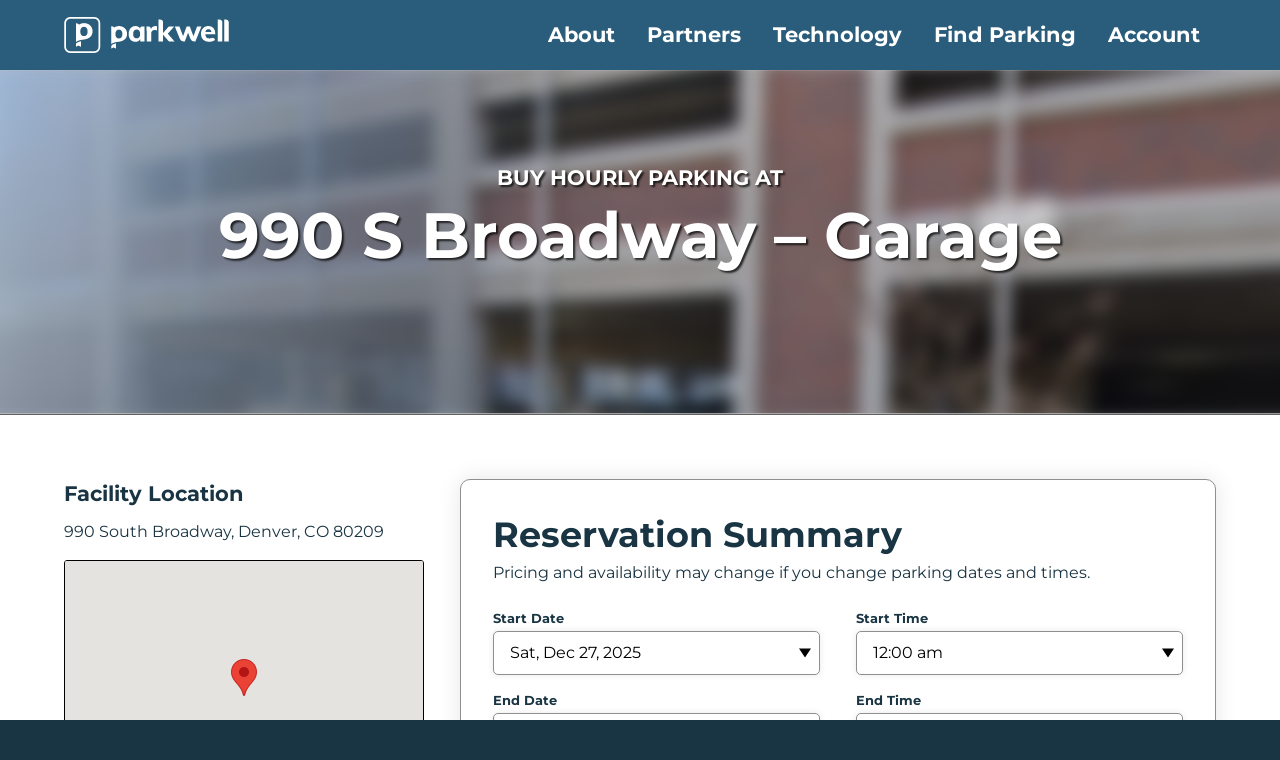

--- FILE ---
content_type: text/html; charset=UTF-8
request_url: https://goparkwell.com/facilities/990-s-broadway-parking/?checkout=true&type=hourly&startTime=1685138400&endTime=1685149200&expectedPrice=500
body_size: 17290
content:
<!doctype html>
<html lang="en">
<head>
<meta charset="utf-8">
<meta http-equiv="x-ua-compatible" content="ie=edge">
<title>Parking for 990 S Broadway | Parkwell | Denver&#039;s Cheapest Parking</title>
<meta name="viewport" content="width=device-width, initial-scale=1, shrink-to-fit=no">
<meta name="mobile-web-app-capable" content="yes">
<meta name="apple-mobile-web-app-status-bar-style" content="black">
<meta name="react-app-api-url" content="https://api.parkchirp.com/v1">
<meta name="gpi-tokenization-api-key" content="aHmHQYbNmF81mnW1UzPpNPskFg4zZzQZ">
<meta name="gpi-environment" content="prod">
<meta name="aws-api-endpoint-url" content="https://api.parkchirp.com/v2/user/">
<meta name="abm-sso-url" content="https://auth.parkchirp.com/oauth2/authorize?client_id=1r611d02nuh8fekk04kokk78g4&response_type=code&scope=aws.cognito.signin.user.admin+openid&redirect_uri=https%3A%2F%2Fdashboard.parkchirp.com%2Fdashboard%2F">
<meta name="wp-environment" content="production">
<link rel="apple-touch-icon-precomposed" sizes="57x57" href="https://goparkwell.com/wp-content/themes/parkwell/img/favicon/apple-touch-icon-57x57.png" />
<link rel="apple-touch-icon-precomposed" sizes="114x114" href="https://goparkwell.com/wp-content/themes/parkwell/img/favicon/apple-touch-icon-114x114.png" />
<link rel="apple-touch-icon-precomposed" sizes="72x72" href="https://goparkwell.com/wp-content/themes/parkwell/img/favicon/apple-touch-icon-72x72.png" />
<link rel="apple-touch-icon-precomposed" sizes="144x144" href="https://goparkwell.com/wp-content/themes/parkwell/img/favicon/apple-touch-icon-144x144.png" />
<link rel="apple-touch-icon-precomposed" sizes="60x60" href="https://goparkwell.com/wp-content/themes/parkwell/img/favicon/apple-touch-icon-60x60.png" />
<link rel="apple-touch-icon-precomposed" sizes="120x120" href="https://goparkwell.com/wp-content/themes/parkwell/img/favicon/apple-touch-icon-120x120.png" />
<link rel="apple-touch-icon-precomposed" sizes="76x76" href="https://goparkwell.com/wp-content/themes/parkwell/img/favicon/apple-touch-icon-76x76.png" />
<link rel="apple-touch-icon-precomposed" sizes="152x152" href="https://goparkwell.com/wp-content/themes/parkwell/img/favicon/apple-touch-icon-152x152.png" />
<link rel="icon" type="image/png" href="https://goparkwell.com/wp-content/themes/parkwell/img/favicon/favicon-196x196.png" sizes="196x196" />
<link rel="icon" type="image/png" href="https://goparkwell.com/wp-content/themes/parkwell/img/favicon/favicon-96x96.png" sizes="96x96" />
<link rel="icon" type="image/png" href="https://goparkwell.com/wp-content/themes/parkwell/img/favicon/favicon-32x32.png" sizes="32x32" />
<link rel="icon" type="image/png" href="https://goparkwell.com/wp-content/themes/parkwell/img/favicon/favicon-16x16.png" sizes="16x16" />
<link rel="icon" type="image/png" href="https://goparkwell.com/wp-content/themes/parkwell/img/favicon/favicon-128.png" sizes="128x128" />
<meta name="application-name" content="Parkwell"/>
<meta name="msapplication-TileColor" content="#FFFFFF" />
<meta name="msapplication-TileImage" content="https://goparkwell.com/wp-content/themes/parkwell/img/favicon/mstile-144x144.png" />
<meta name="msapplication-square70x70logo" content="https://goparkwell.com/wp-content/themes/parkwell/img/favicon/mstile-70x70.png" />
<meta name="msapplication-square150x150logo" content="https://goparkwell.com/wp-content/themes/parkwell/img/favicon/mstile-150x150.png" />
<meta name="msapplication-wide310x150logo" content="https://goparkwell.com/wp-content/themes/parkwell/img/favicon/mstile-310x150.png" />
<meta name="msapplication-square310x310logo" content="https://goparkwell.com/wp-content/themes/parkwell/img/favicon/mstile-310x310.png" />
<meta name='robots' content='index, follow, max-image-preview:large, max-snippet:-1, max-video-preview:-1' />

	<!-- This site is optimized with the Yoast SEO Premium plugin v26.6 (Yoast SEO v26.6) - https://yoast.com/wordpress/plugins/seo/ -->
	<meta name="description" content="Reserve parking for 990 S Broadway here. Visit today to browse the cheapest parking rates for 990 S Broadway. Reserve now and save!" />
	<link rel="canonical" href="https://goparkwell.com/facilities/990-s-broadway-parking/" />
	<meta property="og:locale" content="en_US" />
	<meta property="og:type" content="article" />
	<meta property="og:title" content="990 S Broadway - Garage" />
	<meta property="og:description" content="Reserve parking for 990 S Broadway here. Visit today to browse the cheapest parking rates for 990 S Broadway. Reserve now and save!" />
	<meta property="og:url" content="https://goparkwell.com/facilities/990-s-broadway-parking/" />
	<meta property="og:site_name" content="Parkwell" />
	<meta property="article:modified_time" content="2025-09-24T21:54:45+00:00" />
	<meta property="og:image" content="https://d2syaugtnopsqd.cloudfront.net/wp-content/uploads/sites/8/2021/11/23103700/Broadway-Station.jpg" />
	<meta property="og:image:width" content="890" />
	<meta property="og:image:height" content="552" />
	<meta property="og:image:type" content="image/jpeg" />
	<meta name="twitter:card" content="summary_large_image" />
	<script type="application/ld+json" class="yoast-schema-graph">{"@context":"https://schema.org","@graph":[{"@type":"WebPage","@id":"https://goparkwell.com/facilities/990-s-broadway-parking/","url":"https://goparkwell.com/facilities/990-s-broadway-parking/","name":"Parking for 990 S Broadway | Parkwell | Denver's Cheapest Parking","isPartOf":{"@id":"https://goparkwell.com/#website"},"primaryImageOfPage":{"@id":"https://goparkwell.com/facilities/990-s-broadway-parking/#primaryimage"},"image":{"@id":"https://goparkwell.com/facilities/990-s-broadway-parking/#primaryimage"},"thumbnailUrl":"https://goparkwell.com/wp-content/uploads/sites/8/2025/09/Broadway-Station.jpg","datePublished":"2020-09-29T20:07:03+00:00","dateModified":"2025-09-24T21:54:45+00:00","description":"Reserve parking for 990 S Broadway here. Visit today to browse the cheapest parking rates for 990 S Broadway. Reserve now and save!","breadcrumb":{"@id":"https://goparkwell.com/facilities/990-s-broadway-parking/#breadcrumb"},"inLanguage":"en-US","potentialAction":[{"@type":"ReadAction","target":["https://goparkwell.com/facilities/990-s-broadway-parking/"]}]},{"@type":"ImageObject","inLanguage":"en-US","@id":"https://goparkwell.com/facilities/990-s-broadway-parking/#primaryimage","url":"https://goparkwell.com/wp-content/uploads/sites/8/2025/09/Broadway-Station.jpg","contentUrl":"https://goparkwell.com/wp-content/uploads/sites/8/2025/09/Broadway-Station.jpg","width":890,"height":552},{"@type":"BreadcrumbList","@id":"https://goparkwell.com/facilities/990-s-broadway-parking/#breadcrumb","itemListElement":[{"@type":"ListItem","position":1,"name":"Home","item":"https://goparkwell.com/"},{"@type":"ListItem","position":2,"name":"Facilities","item":"https://goparkwell.com/facilities/"},{"@type":"ListItem","position":3,"name":"990 S Broadway &#8211; Garage"}]},{"@type":"WebSite","@id":"https://goparkwell.com/#website","url":"https://goparkwell.com/","name":"Parkwell","description":"Parking and Mobility Management for Today and Tomorrow","potentialAction":[{"@type":"SearchAction","target":{"@type":"EntryPoint","urlTemplate":"https://goparkwell.com/?s={search_term_string}"},"query-input":{"@type":"PropertyValueSpecification","valueRequired":true,"valueName":"search_term_string"}}],"inLanguage":"en-US"}]}</script>
	<!-- / Yoast SEO Premium plugin. -->


<link rel='dns-prefetch' href='//www.google.com' />
<link rel='dns-prefetch' href='//maps.googleapis.com' />
<link rel="alternate" title="oEmbed (JSON)" type="application/json+oembed" href="https://goparkwell.com/wp-json/oembed/1.0/embed?url=https%3A%2F%2Fgoparkwell.com%2Ffacilities%2F990-s-broadway-parking%2F" />
<link rel="alternate" title="oEmbed (XML)" type="text/xml+oembed" href="https://goparkwell.com/wp-json/oembed/1.0/embed?url=https%3A%2F%2Fgoparkwell.com%2Ffacilities%2F990-s-broadway-parking%2F&#038;format=xml" />
<style id='wp-img-auto-sizes-contain-inline-css' type='text/css'>
img:is([sizes=auto i],[sizes^="auto," i]){contain-intrinsic-size:3000px 1500px}
/*# sourceURL=wp-img-auto-sizes-contain-inline-css */
</style>
<link rel='stylesheet' id='parent-styles-css' href='https://goparkwell.com/wp-content/themes/chirp/dist/css/styles.min.css?ver=1766516609' type='text/css' media='all' />
<link rel='stylesheet' id='child-styles-css' href='https://goparkwell.com/wp-content/themes/parkwell/dist/css/styles.min.css?ver=1766516672' type='text/css' media='all' />
<script type="text/javascript" src="https://goparkwell.com/wp-content/themes/chirp/vendor/jquery-3.7.1/dist/jquery.min.js?ver=1766516351" id="jquery-js"></script>
<link rel="https://api.w.org/" href="https://goparkwell.com/wp-json/" /><link rel="alternate" title="JSON" type="application/json" href="https://goparkwell.com/wp-json/wp/v2/facilities/6064" />    <script async src="https://www.googletagmanager.com/gtag/js?id=UA-136056562-6"></script>
  <script>
    window.dataLayer = window.dataLayer || [];
    function gtag(){dataLayer.push(arguments);}
    gtag('js', new Date());
    gtag('config', 'UA-136056562-6');
      </script>
<script src="https://js.paygateway.com/secure_payment/v1/globalpayments.js"></script>
<script src="https://slidepaydashboard.com/js/HostedFields.js"></script>
<style id='global-styles-inline-css' type='text/css'>
:root{--wp--preset--aspect-ratio--square: 1;--wp--preset--aspect-ratio--4-3: 4/3;--wp--preset--aspect-ratio--3-4: 3/4;--wp--preset--aspect-ratio--3-2: 3/2;--wp--preset--aspect-ratio--2-3: 2/3;--wp--preset--aspect-ratio--16-9: 16/9;--wp--preset--aspect-ratio--9-16: 9/16;--wp--preset--color--black: #000000;--wp--preset--color--cyan-bluish-gray: #abb8c3;--wp--preset--color--white: #ffffff;--wp--preset--color--pale-pink: #f78da7;--wp--preset--color--vivid-red: #cf2e2e;--wp--preset--color--luminous-vivid-orange: #ff6900;--wp--preset--color--luminous-vivid-amber: #fcb900;--wp--preset--color--light-green-cyan: #7bdcb5;--wp--preset--color--vivid-green-cyan: #00d084;--wp--preset--color--pale-cyan-blue: #8ed1fc;--wp--preset--color--vivid-cyan-blue: #0693e3;--wp--preset--color--vivid-purple: #9b51e0;--wp--preset--gradient--vivid-cyan-blue-to-vivid-purple: linear-gradient(135deg,rgb(6,147,227) 0%,rgb(155,81,224) 100%);--wp--preset--gradient--light-green-cyan-to-vivid-green-cyan: linear-gradient(135deg,rgb(122,220,180) 0%,rgb(0,208,130) 100%);--wp--preset--gradient--luminous-vivid-amber-to-luminous-vivid-orange: linear-gradient(135deg,rgb(252,185,0) 0%,rgb(255,105,0) 100%);--wp--preset--gradient--luminous-vivid-orange-to-vivid-red: linear-gradient(135deg,rgb(255,105,0) 0%,rgb(207,46,46) 100%);--wp--preset--gradient--very-light-gray-to-cyan-bluish-gray: linear-gradient(135deg,rgb(238,238,238) 0%,rgb(169,184,195) 100%);--wp--preset--gradient--cool-to-warm-spectrum: linear-gradient(135deg,rgb(74,234,220) 0%,rgb(151,120,209) 20%,rgb(207,42,186) 40%,rgb(238,44,130) 60%,rgb(251,105,98) 80%,rgb(254,248,76) 100%);--wp--preset--gradient--blush-light-purple: linear-gradient(135deg,rgb(255,206,236) 0%,rgb(152,150,240) 100%);--wp--preset--gradient--blush-bordeaux: linear-gradient(135deg,rgb(254,205,165) 0%,rgb(254,45,45) 50%,rgb(107,0,62) 100%);--wp--preset--gradient--luminous-dusk: linear-gradient(135deg,rgb(255,203,112) 0%,rgb(199,81,192) 50%,rgb(65,88,208) 100%);--wp--preset--gradient--pale-ocean: linear-gradient(135deg,rgb(255,245,203) 0%,rgb(182,227,212) 50%,rgb(51,167,181) 100%);--wp--preset--gradient--electric-grass: linear-gradient(135deg,rgb(202,248,128) 0%,rgb(113,206,126) 100%);--wp--preset--gradient--midnight: linear-gradient(135deg,rgb(2,3,129) 0%,rgb(40,116,252) 100%);--wp--preset--font-size--small: 13px;--wp--preset--font-size--medium: 20px;--wp--preset--font-size--large: 36px;--wp--preset--font-size--x-large: 42px;--wp--preset--spacing--20: 0.44rem;--wp--preset--spacing--30: 0.67rem;--wp--preset--spacing--40: 1rem;--wp--preset--spacing--50: 1.5rem;--wp--preset--spacing--60: 2.25rem;--wp--preset--spacing--70: 3.38rem;--wp--preset--spacing--80: 5.06rem;--wp--preset--shadow--natural: 6px 6px 9px rgba(0, 0, 0, 0.2);--wp--preset--shadow--deep: 12px 12px 50px rgba(0, 0, 0, 0.4);--wp--preset--shadow--sharp: 6px 6px 0px rgba(0, 0, 0, 0.2);--wp--preset--shadow--outlined: 6px 6px 0px -3px rgb(255, 255, 255), 6px 6px rgb(0, 0, 0);--wp--preset--shadow--crisp: 6px 6px 0px rgb(0, 0, 0);}:where(.is-layout-flex){gap: 0.5em;}:where(.is-layout-grid){gap: 0.5em;}body .is-layout-flex{display: flex;}.is-layout-flex{flex-wrap: wrap;align-items: center;}.is-layout-flex > :is(*, div){margin: 0;}body .is-layout-grid{display: grid;}.is-layout-grid > :is(*, div){margin: 0;}:where(.wp-block-columns.is-layout-flex){gap: 2em;}:where(.wp-block-columns.is-layout-grid){gap: 2em;}:where(.wp-block-post-template.is-layout-flex){gap: 1.25em;}:where(.wp-block-post-template.is-layout-grid){gap: 1.25em;}.has-black-color{color: var(--wp--preset--color--black) !important;}.has-cyan-bluish-gray-color{color: var(--wp--preset--color--cyan-bluish-gray) !important;}.has-white-color{color: var(--wp--preset--color--white) !important;}.has-pale-pink-color{color: var(--wp--preset--color--pale-pink) !important;}.has-vivid-red-color{color: var(--wp--preset--color--vivid-red) !important;}.has-luminous-vivid-orange-color{color: var(--wp--preset--color--luminous-vivid-orange) !important;}.has-luminous-vivid-amber-color{color: var(--wp--preset--color--luminous-vivid-amber) !important;}.has-light-green-cyan-color{color: var(--wp--preset--color--light-green-cyan) !important;}.has-vivid-green-cyan-color{color: var(--wp--preset--color--vivid-green-cyan) !important;}.has-pale-cyan-blue-color{color: var(--wp--preset--color--pale-cyan-blue) !important;}.has-vivid-cyan-blue-color{color: var(--wp--preset--color--vivid-cyan-blue) !important;}.has-vivid-purple-color{color: var(--wp--preset--color--vivid-purple) !important;}.has-black-background-color{background-color: var(--wp--preset--color--black) !important;}.has-cyan-bluish-gray-background-color{background-color: var(--wp--preset--color--cyan-bluish-gray) !important;}.has-white-background-color{background-color: var(--wp--preset--color--white) !important;}.has-pale-pink-background-color{background-color: var(--wp--preset--color--pale-pink) !important;}.has-vivid-red-background-color{background-color: var(--wp--preset--color--vivid-red) !important;}.has-luminous-vivid-orange-background-color{background-color: var(--wp--preset--color--luminous-vivid-orange) !important;}.has-luminous-vivid-amber-background-color{background-color: var(--wp--preset--color--luminous-vivid-amber) !important;}.has-light-green-cyan-background-color{background-color: var(--wp--preset--color--light-green-cyan) !important;}.has-vivid-green-cyan-background-color{background-color: var(--wp--preset--color--vivid-green-cyan) !important;}.has-pale-cyan-blue-background-color{background-color: var(--wp--preset--color--pale-cyan-blue) !important;}.has-vivid-cyan-blue-background-color{background-color: var(--wp--preset--color--vivid-cyan-blue) !important;}.has-vivid-purple-background-color{background-color: var(--wp--preset--color--vivid-purple) !important;}.has-black-border-color{border-color: var(--wp--preset--color--black) !important;}.has-cyan-bluish-gray-border-color{border-color: var(--wp--preset--color--cyan-bluish-gray) !important;}.has-white-border-color{border-color: var(--wp--preset--color--white) !important;}.has-pale-pink-border-color{border-color: var(--wp--preset--color--pale-pink) !important;}.has-vivid-red-border-color{border-color: var(--wp--preset--color--vivid-red) !important;}.has-luminous-vivid-orange-border-color{border-color: var(--wp--preset--color--luminous-vivid-orange) !important;}.has-luminous-vivid-amber-border-color{border-color: var(--wp--preset--color--luminous-vivid-amber) !important;}.has-light-green-cyan-border-color{border-color: var(--wp--preset--color--light-green-cyan) !important;}.has-vivid-green-cyan-border-color{border-color: var(--wp--preset--color--vivid-green-cyan) !important;}.has-pale-cyan-blue-border-color{border-color: var(--wp--preset--color--pale-cyan-blue) !important;}.has-vivid-cyan-blue-border-color{border-color: var(--wp--preset--color--vivid-cyan-blue) !important;}.has-vivid-purple-border-color{border-color: var(--wp--preset--color--vivid-purple) !important;}.has-vivid-cyan-blue-to-vivid-purple-gradient-background{background: var(--wp--preset--gradient--vivid-cyan-blue-to-vivid-purple) !important;}.has-light-green-cyan-to-vivid-green-cyan-gradient-background{background: var(--wp--preset--gradient--light-green-cyan-to-vivid-green-cyan) !important;}.has-luminous-vivid-amber-to-luminous-vivid-orange-gradient-background{background: var(--wp--preset--gradient--luminous-vivid-amber-to-luminous-vivid-orange) !important;}.has-luminous-vivid-orange-to-vivid-red-gradient-background{background: var(--wp--preset--gradient--luminous-vivid-orange-to-vivid-red) !important;}.has-very-light-gray-to-cyan-bluish-gray-gradient-background{background: var(--wp--preset--gradient--very-light-gray-to-cyan-bluish-gray) !important;}.has-cool-to-warm-spectrum-gradient-background{background: var(--wp--preset--gradient--cool-to-warm-spectrum) !important;}.has-blush-light-purple-gradient-background{background: var(--wp--preset--gradient--blush-light-purple) !important;}.has-blush-bordeaux-gradient-background{background: var(--wp--preset--gradient--blush-bordeaux) !important;}.has-luminous-dusk-gradient-background{background: var(--wp--preset--gradient--luminous-dusk) !important;}.has-pale-ocean-gradient-background{background: var(--wp--preset--gradient--pale-ocean) !important;}.has-electric-grass-gradient-background{background: var(--wp--preset--gradient--electric-grass) !important;}.has-midnight-gradient-background{background: var(--wp--preset--gradient--midnight) !important;}.has-small-font-size{font-size: var(--wp--preset--font-size--small) !important;}.has-medium-font-size{font-size: var(--wp--preset--font-size--medium) !important;}.has-large-font-size{font-size: var(--wp--preset--font-size--large) !important;}.has-x-large-font-size{font-size: var(--wp--preset--font-size--x-large) !important;}
/*# sourceURL=global-styles-inline-css */
</style>
</head>

<body class="wp-singular facilities-template-default single single-facilities postid-6064 wp-theme-chirp wp-child-theme-parkwell chirp-environment-production">


<header class="site-header" role="banner">
  <div class="container">
    <div class="site-header-logo">
      <a href="/" title="Parkwell" data-cy="site-header-logo">Parkwell</a>
    </div>
    <nav class="primary-nav" role="navigation" aria-label="Main Menu">
	<ul id="menu-header-menu" class="menu"><li id="menu-item-31666" class="menu-item menu-item-type-post_type menu-item-object-page menu-item-31666"><a href="https://goparkwell.com/about/">About</a></li>
<li id="menu-item-31668" class="menu-item menu-item-type-post_type menu-item-object-page menu-item-31668"><a href="https://goparkwell.com/partners/">Partners</a></li>
<li id="menu-item-31669" class="menu-item menu-item-type-post_type menu-item-object-page menu-item-31669"><a href="https://goparkwell.com/technology/">Technology</a></li>
<li id="menu-item-28" class="menu-item menu-item-type-post_type menu-item-object-page menu-item-28"><a href="https://goparkwell.com/search/">Find Parking</a></li>
<li id="menu-item-31667" class="menu-item menu-item-type-post_type menu-item-object-page menu-item-31667"><a href="https://goparkwell.com/account/">Account</a></li>
</ul></nav>
    <button class="hamburger" id="mobile-nav-trigger">
      <span></span>
      <span></span>
      <span></span>
      <span></span>
    </button>
          </div>
</header>

<nav class="mobile-nav" role="navigation" aria-label="Mobile Menu">
	<div class="container">
		<ul id="menu-mobile-menu" class="menu"><li id="menu-item-31682" class="menu-item menu-item-type-post_type menu-item-object-page menu-item-31682"><a href="https://goparkwell.com/about/">About</a></li>
<li id="menu-item-31683" class="menu-item menu-item-type-post_type menu-item-object-page menu-item-31683"><a href="https://goparkwell.com/partners/">Partners</a></li>
<li id="menu-item-31684" class="menu-item menu-item-type-post_type menu-item-object-page menu-item-31684"><a href="https://goparkwell.com/technology/">Technology</a></li>
<li id="menu-item-31686" class="menu-item menu-item-type-post_type menu-item-object-page menu-item-31686"><a href="https://goparkwell.com/support/">Support</a></li>
<li id="menu-item-31685" class="menu-item menu-item-type-post_type menu-item-object-page menu-item-31685"><a href="https://goparkwell.com/contact/">Contact</a></li>
<li id="menu-item-31687" class="menu-item menu-item-type-post_type menu-item-object-page current_page_parent menu-item-31687"><a href="https://goparkwell.com/news/">News</a></li>
<li id="menu-item-409" class="menu-item menu-item-type-post_type menu-item-object-page menu-item-409"><a href="https://goparkwell.com/search/">Find Parking</a></li>
<li id="menu-item-404" class="menu-item menu-item-type-post_type menu-item-object-page menu-item-404"><a href="https://goparkwell.com/account/">Log In</a></li>
<li id="menu-item-405" class="menu-item menu-item-type-post_type menu-item-object-page menu-item-405"><a href="https://goparkwell.com/account/create/">Create Account</a></li>
<li id="menu-item-31688" class="menu-item menu-item-type-post_type menu-item-object-page menu-item-31688"><a href="https://goparkwell.com/terms/">Terms of Service</a></li>
</ul>	</div>
</nav>

<main class="site-content" role="main">
	
<article class="single-facility single-facility-checkout">
	<header class="page-photo-header">
							<figure class="page-photo-header-image">
								<picture>
					<source srcset="https://d2syaugtnopsqd.cloudfront.net/wp-content/uploads/sites/8/2025/09/24155454/Broadway-Station.jpg, https://d2syaugtnopsqd.cloudfront.net/wp-content/uploads/sites/8/2025/09/24155454/Broadway-Station.jpg 2x" media="(min-width: 1024px)"/>
					<source srcset="https://d2syaugtnopsqd.cloudfront.net/wp-content/uploads/sites/8/2025/09/24155454/Broadway-Station.jpg, https://d2syaugtnopsqd.cloudfront.net/wp-content/uploads/sites/8/2025/09/24155454/Broadway-Station.jpg 2x" media="(min-width: 640px)"/>
					<img src="https://d2syaugtnopsqd.cloudfront.net/wp-content/uploads/sites/8/2025/09/24155454/Broadway-Station-640x397.jpg" srcset="https://d2syaugtnopsqd.cloudfront.net/wp-content/uploads/sites/8/2025/09/24155454/Broadway-Station-640x397.jpg, https://d2syaugtnopsqd.cloudfront.net/wp-content/uploads/sites/8/2025/09/24155454/Broadway-Station.jpg 2x" alt="" />
				</picture>
			</figure>
				<div class="container">
						<h1 class="page-photo-header-title"><span>Buy Hourly Parking at</span> 990 S Broadway &#8211; Garage</h1>
		</div>
	</header>
	<div class="single-facility-content">
		<div class="container single-facility-grid single-facility-grid-reverse">
			<div class="main-column">
								<input type="hidden" name="facility-id" id="facility-id" value="6064"/>
				<input type="hidden" name="parking-type" id="parking-type" value="hourly"/>
				<input type="hidden" name="now-date-time" id="now-date-time" value="1766831400"/>
				<input type="hidden" name="timezone" id="timezone" value="America/Denver"/>
				<input type="hidden" name="offset" id="offset" value="0"/>
				<div class="card" id="reservation-summary">
					<div class="card-header">
						<h2 class="card-header-title">Reservation Summary</h2>
						<div class="card-header-text">
							<p>Pricing and availability may change if you change parking dates and times.</p>
						</div>
					</div>
					<div class="card-content">
						<div class="card-content-overlay card-content-overlay-loading">
							<div class="card-content-overlay-text">Recalculating prices...</div>
						</div>
													<div class="form-field form-field-group form-field-group-datetime">
								<div class="form-field">
									<label class="form-field-label" for="start-date" data-cy="start-date-picker-label">Start Date</label>
									<div class="select-wrapper" data-disabled=""><select name="start-date" id="start-date"><optgroup label="December 2025"><option value="2025-12-27">Sat, Dec 27, 2025</option><option value="2025-12-28">Sun, Dec 28, 2025</option><option value="2025-12-29">Mon, Dec 29, 2025</option><option value="2025-12-30">Tue, Dec 30, 2025</option><option value="2025-12-31">Wed, Dec 31, 2025</option></optgroup><optgroup label="January 2026"><option value="2026-01-01">Thu, Jan 1, 2026</option><option value="2026-01-02">Fri, Jan 2, 2026</option><option value="2026-01-03">Sat, Jan 3, 2026</option><option value="2026-01-04">Sun, Jan 4, 2026</option><option value="2026-01-05">Mon, Jan 5, 2026</option><option value="2026-01-06">Tue, Jan 6, 2026</option><option value="2026-01-07">Wed, Jan 7, 2026</option><option value="2026-01-08">Thu, Jan 8, 2026</option><option value="2026-01-09">Fri, Jan 9, 2026</option><option value="2026-01-10">Sat, Jan 10, 2026</option><option value="2026-01-11">Sun, Jan 11, 2026</option><option value="2026-01-12">Mon, Jan 12, 2026</option><option value="2026-01-13">Tue, Jan 13, 2026</option><option value="2026-01-14">Wed, Jan 14, 2026</option><option value="2026-01-15">Thu, Jan 15, 2026</option><option value="2026-01-16">Fri, Jan 16, 2026</option><option value="2026-01-17">Sat, Jan 17, 2026</option><option value="2026-01-18">Sun, Jan 18, 2026</option><option value="2026-01-19">Mon, Jan 19, 2026</option><option value="2026-01-20">Tue, Jan 20, 2026</option><option value="2026-01-21">Wed, Jan 21, 2026</option><option value="2026-01-22">Thu, Jan 22, 2026</option><option value="2026-01-23">Fri, Jan 23, 2026</option><option value="2026-01-24">Sat, Jan 24, 2026</option><option value="2026-01-25">Sun, Jan 25, 2026</option></select></div>								</div>
								<div class="form-field">
									<label class="form-field-label" for="start-time" data-cy="start-time-picker-label">Start Time</label>
									<div class="select-wrapper" data-disabled=""><select name="start-time" id="start-time"><option value="00:00" selected>12:00 am</option><option value="00:30">12:30 am</option><option value="01:00">01:00 am</option><option value="01:30">01:30 am</option><option value="02:00">02:00 am</option><option value="02:30">02:30 am</option><option value="03:00">03:00 am</option><option value="03:30">03:30 am</option><option value="04:00">04:00 am</option><option value="04:30">04:30 am</option><option value="05:00">05:00 am</option><option value="05:30">05:30 am</option><option value="06:00">06:00 am</option><option value="06:30">06:30 am</option><option value="07:00">07:00 am</option><option value="07:30">07:30 am</option><option value="08:00">08:00 am</option><option value="08:30">08:30 am</option><option value="09:00">09:00 am</option><option value="09:30">09:30 am</option><option value="10:00">10:00 am</option><option value="10:30">10:30 am</option><option value="11:00">11:00 am</option><option value="11:30">11:30 am</option><option value="12:00">12:00 pm</option><option value="12:30">12:30 pm</option><option value="13:00">01:00 pm</option><option value="13:30">01:30 pm</option><option value="14:00">02:00 pm</option><option value="14:30">02:30 pm</option><option value="15:00">03:00 pm</option><option value="15:30">03:30 pm</option><option value="16:00">04:00 pm</option><option value="16:30">04:30 pm</option><option value="17:00">05:00 pm</option><option value="17:30">05:30 pm</option><option value="18:00">06:00 pm</option><option value="18:30">06:30 pm</option><option value="19:00">07:00 pm</option><option value="19:30">07:30 pm</option><option value="20:00">08:00 pm</option><option value="20:30">08:30 pm</option><option value="21:00">09:00 pm</option><option value="21:30">09:30 pm</option><option value="22:00">10:00 pm</option><option value="22:30">10:30 pm</option><option value="23:00">11:00 pm</option><option value="23:30">11:30 pm</option></select></div>								</div>
							</div>
							<div class="form-field form-field-group form-field-group-datetime">
								<div class="form-field">
									<label class="form-field-label" for="end-date" data-cy="end-date-picker-label">End Date</label>
									<div class="select-wrapper" data-disabled=""><select name="end-date" id="end-date"><optgroup label="December 2025"><option value="2025-12-27">Sat, Dec 27, 2025</option><option value="2025-12-28">Sun, Dec 28, 2025</option><option value="2025-12-29">Mon, Dec 29, 2025</option><option value="2025-12-30">Tue, Dec 30, 2025</option><option value="2025-12-31">Wed, Dec 31, 2025</option></optgroup><optgroup label="January 2026"><option value="2026-01-01">Thu, Jan 1, 2026</option><option value="2026-01-02">Fri, Jan 2, 2026</option><option value="2026-01-03">Sat, Jan 3, 2026</option><option value="2026-01-04">Sun, Jan 4, 2026</option><option value="2026-01-05">Mon, Jan 5, 2026</option><option value="2026-01-06">Tue, Jan 6, 2026</option><option value="2026-01-07">Wed, Jan 7, 2026</option><option value="2026-01-08">Thu, Jan 8, 2026</option><option value="2026-01-09">Fri, Jan 9, 2026</option><option value="2026-01-10">Sat, Jan 10, 2026</option><option value="2026-01-11">Sun, Jan 11, 2026</option><option value="2026-01-12">Mon, Jan 12, 2026</option><option value="2026-01-13">Tue, Jan 13, 2026</option><option value="2026-01-14">Wed, Jan 14, 2026</option><option value="2026-01-15">Thu, Jan 15, 2026</option><option value="2026-01-16">Fri, Jan 16, 2026</option><option value="2026-01-17">Sat, Jan 17, 2026</option><option value="2026-01-18">Sun, Jan 18, 2026</option><option value="2026-01-19">Mon, Jan 19, 2026</option><option value="2026-01-20">Tue, Jan 20, 2026</option><option value="2026-01-21">Wed, Jan 21, 2026</option><option value="2026-01-22">Thu, Jan 22, 2026</option><option value="2026-01-23">Fri, Jan 23, 2026</option><option value="2026-01-24">Sat, Jan 24, 2026</option><option value="2026-01-25">Sun, Jan 25, 2026</option></select></div>								</div>
								<div class="form-field">
									<label class="form-field-label" for="end-time" data-cy="end-time-picker-label">End Time</label>
									<div class="select-wrapper" data-disabled=""><select name="end-time" id="end-time"><option value="00:00" selected>12:00 am</option><option value="00:30">12:30 am</option><option value="01:00">01:00 am</option><option value="01:30">01:30 am</option><option value="02:00">02:00 am</option><option value="02:30">02:30 am</option><option value="03:00">03:00 am</option><option value="03:30">03:30 am</option><option value="04:00">04:00 am</option><option value="04:30">04:30 am</option><option value="05:00">05:00 am</option><option value="05:30">05:30 am</option><option value="06:00">06:00 am</option><option value="06:30">06:30 am</option><option value="07:00">07:00 am</option><option value="07:30">07:30 am</option><option value="08:00">08:00 am</option><option value="08:30">08:30 am</option><option value="09:00">09:00 am</option><option value="09:30">09:30 am</option><option value="10:00">10:00 am</option><option value="10:30">10:30 am</option><option value="11:00">11:00 am</option><option value="11:30">11:30 am</option><option value="12:00">12:00 pm</option><option value="12:30">12:30 pm</option><option value="13:00">01:00 pm</option><option value="13:30">01:30 pm</option><option value="14:00">02:00 pm</option><option value="14:30">02:30 pm</option><option value="15:00">03:00 pm</option><option value="15:30">03:30 pm</option><option value="16:00">04:00 pm</option><option value="16:30">04:30 pm</option><option value="17:00">05:00 pm</option><option value="17:30">05:30 pm</option><option value="18:00">06:00 pm</option><option value="18:30">06:30 pm</option><option value="19:00">07:00 pm</option><option value="19:30">07:30 pm</option><option value="20:00">08:00 pm</option><option value="20:30">08:30 pm</option><option value="21:00">09:00 pm</option><option value="21:30">09:30 pm</option><option value="22:00">10:00 pm</option><option value="22:30">10:30 pm</option><option value="23:00">11:00 pm</option><option value="23:30">11:30 pm</option></select></div>								</div>
							</div>
																									<div class="form-field form-field-promo-code">
								<label class="form-field-label" for="promo-code">Promo Code</label>
								<input type="text" name="promo-code" id="promo-code" data-cy="promo-code-input" />
								<button class="button" id="apply-promo-code" data-cy="apply-button">Apply</button>
							</div>
												<div class="form-field form-field-total-price">
															<strong>Total Price: $<span id="display-price">5</span></strong>
								<input type="hidden" name="price" id="price" value="500"/>
														<div class="form-card-message form-card-message-inline"></div>
						</div>
					</div>
				</div>
				<div class="card" id="account-info">
					<header class="card-header">
						<h2 class="card-header-title">Account Info</h2>
						<div class="card-header-text">
															<p>You need to log in or create an account.</p>
													</div>
					</header>
											<div class="tabs card-tabs login-register-tabs">
							<div class="tabs-nav">
								<ul>
									<li class="tab-active"><a href="#login" title="Log In" data-cy="login-tab">Log In</a></li>
									<li><a href="#create" title="Create Account" data-cy="create-account-tab">Create Account</a></li>
								</ul>
							</div>
							<div class="tabs-group">
								<div class="tab tab-active" id="login"><form class="form-flow form-flow-active" id="aws-cognito-log-in" name="aws-cognito-log-in" data-redirect-url="reload">
		<div class="form-field">
		<label class="form-field-label" for="login-email-address">Email Address</label>
		<input type="email" id="login-email-address" name="login-email-address" value="" autocomplete="username" />
	</div>
			<div class="form-field" id="login-abm-sso-button" style="display: none;">
			<p><a href="#" title="ABM Single Sign On" class="button button-green">ABM Single Sign On</a></p>
		</div>
		<div class="form-field" id="login-password-and-submit-fields">
		<div class="form-field">
			<label class="form-field-label" for="login-password">Password</label>
			<input type="password" id="login-password" name="login-password" autocomplete="current-password" />
		</div>
				<div class="form-field">
			<input type="hidden" id="aws-cognito-log-in-nonce" name="aws-cognito-log-in-nonce" value="46b22feb21" /><input type="hidden" name="_wp_http_referer" value="/facilities/990-s-broadway-parking/?checkout=true&#038;type=hourly&#038;startTime=1685138400&#038;endTime=1685149200&#038;expectedPrice=500" />			<button class="button button-green button-spinner">Submit</button>
			<div class="form-card-message form-card-message-inline"\></div>
		</div>
		<div class="form-field form-field-disclaimer">
			<p>This site is protected by <a href="https://www.google.com/recaptcha/about/" target="_blank" title="reCAPTCHA" rel="nofollow">reCAPTCHA</a> and the Google <a href="https://policies.google.com/privacy" target="_blank" title="Google Privacy Policy" rel="nofollow">Privacy Policy</a> and <a href="https://policies.google.com/terms" target="_blank" title="Google Terms of Service" rel="nofollow">Terms of Service</a>&nbsp;apply.</p>
		</div>
	</div>
</form>
<form class="form-flow" name="aws-cognito-forgot-password" id="aws-cognito-forgot-password">
      <div class="form-field">You need to reset your password. Submit this form to send a verification code to your email address.</div>
      <div class="form-field">
    <label class="form-field-label" for="forgot-password-email-address">Email Address</label>
    <input type="email" name="forgot-password-email-address" id="forgot-password-email-address" autocomplete="email" value='' />
  </div>
  <div class="form-field">
    <input type="hidden" id="aws-cognito-forgot-password-nonce" name="aws-cognito-forgot-password-nonce" value="4f4136a36e" /><input type="hidden" name="_wp_http_referer" value="/facilities/990-s-broadway-parking/?checkout=true&#038;type=hourly&#038;startTime=1685138400&#038;endTime=1685149200&#038;expectedPrice=500" />    <button class="button button-green button-spinner">Submit</button>
    <div class="form-card-message form-card-message-inline"></div>
  </div>
</form>
<form class="form-flow" name="aws-cognito-confirm-forgot-password" id="aws-cognito-confirm-forgot-password" data-redirect-url="reload">
      <div class="form-field">Choose a new password and enter the verification code from your email to reset your password.</div>
      <div class="form-field">
    <label class="form-field-label" for="confirm-forgot-password-password">
      <span>New Password</span>
      <span class="reveal-password">
        <span class="reveal-password-show">Show</span>
        <span class="reveal-password-hide">Hide</span>
      </span>
    </label>
    <input type="password" id="confirm-forgot-password-password" name="confirm-forgot-password-password" minlength="12" maxlength="99" autocomplete="new-password" />
  </div>
  <div class="form-field">
    <label class="form-field-label" for="confirm-forgot-password-password-match">
      <span>Confirm New Password</span>
      <span class="reveal-password">
        <span class="reveal-password-show">Show</span>
        <span class="reveal-password-hide">Hide</span>
      </span>
    </label>
    <input type="password" id="confirm-forgot-password-password-match" name="confirm-forgot-password-password-match" minlength="12" maxlength="99" autocomplete="new-password" />
  </div>
  <div class="form-field">
    <label class="form-field-label" for="confirm-forgot-password-password-reset-code">Verification Code</label>
    <input type="text" id="confirm-forgot-password-password-reset-code" name="confirm-forgot-password-password-reset-code" />
  </div>
  <div class="form-field">
    <input type="hidden" id="aws-cognito-confirm-forgot-password-nonce" name="aws-cognito-confirm-forgot-password-nonce" value="747e71f481" /><input type="hidden" name="_wp_http_referer" value="/facilities/990-s-broadway-parking/?checkout=true&#038;type=hourly&#038;startTime=1685138400&#038;endTime=1685149200&#038;expectedPrice=500" />    <button class="button button-green button-spinner">Submit</button>
    <div class="form-card-message form-card-message-inline"></div>
  </div>
</form>
</div>
								<div class="tab" id="create"><form class="form-flow form-flow-active" id="aws-cognito-create-account" name="aws-cognito-create-account">
	<div class="form-field">
		<label class="form-field-label" for="create-first-name">First Name</label>
		<input type="text" id="create-first-name" name="create-first-name" autocomplete="given-name" />
	</div>
	<div class="form-field">
		<label class="form-field-label" for="create-last-name">Last Name</label>
		<input type="text" id="create-last-name" name="create-last-name" autocomplete="family-name" />
	</div>
	<div class="form-field">
		<label class="form-field-label" for="create-email-address">Email Address</label>
		<input type="email" id="create-email-address" name="create-email-address" autocomplete="email" />
	</div>
	<div class="form-field">
		<div class="phone-input-wrapper">
			<div class="phone-input-wrapper-country-code">
				<label class="form-field-label" for="create-country-code">Country Code</label>
				<div class="select-wrapper">
					<select name="create-country-code" id="create-country-code" data-cy="country-code-input">
						<option value="1" selected>(US) +1</option>
						<option value="52">(MX) +52</option>
					</select>
				</div>
			</div>
			<div class="phone-input-wrapper-phone-number">
				<label class="form-field-label" for="create-phone-number">Phone Number</label>
				<input type="tel" name="create-phone-number" id="create-phone-number" data-cy="phone-number-input" pattern="[0-9]*" inputmode="numeric" oninput="this.value = this.value.replace(/[^0-9]/g, '')" />
			</div>
		</div>
	</div>
	<div class="form-field">
		<label class="form-field-label" for="create-password">
			<span>Password</span>
			<span class="reveal-password">
				<span class="reveal-password-show">Show</span>
				<span class="reveal-password-hide">Hide</span>
			</span>
		</label>
		<input type="password" id="create-password" name="create-password" minlength="8" maxlength="99" autocomplete="new-password" />
	</div>
	<div class="form-field">
		<label class="form-field-label" for="create-password-match">
			<span>Confirm Password</span>
			<span class="reveal-password">
				<span class="reveal-password-show">Show</span>
				<span class="reveal-password-hide">Hide</span>
			</span>
		</label>
		<input type="password" id="create-password-match" name="create-password-match" minlength="8" maxlength="99" autocomplete="new-password" />
	</div>
		<div class="form-field">
		<input type="hidden" id="aws-cognito-create-account-nonce" name="aws-cognito-create-account-nonce" value="013f689377" /><input type="hidden" name="_wp_http_referer" value="/facilities/990-s-broadway-parking/?checkout=true&#038;type=hourly&#038;startTime=1685138400&#038;endTime=1685149200&#038;expectedPrice=500" />		<button class="button button-green button-spinner">Submit</button>
		<div class="form-card-message form-card-message-inline"></div>
	</div>
	<div class="form-field form-field-disclaimer">
		<p>This site is protected by <a href="https://www.google.com/recaptcha/about/" target="_blank" title="reCAPTCHA" rel="nofollow">reCAPTCHA</a> and the Google <a href="https://policies.google.com/privacy" target="_blank" title="Google Privacy Policy" rel="nofollow">Privacy Policy</a> and <a href="https://policies.google.com/terms" target="_blank" title="Google Terms of Service" rel="nofollow">Terms of Service</a>&nbsp;apply.</p>
	</div>
</form>
<form class="form-flow" id="aws-cognito-confirm-account" name="aws-cognito-confirm-account" data-redirect-url="reload">
	<div class="form-field">Check your email and enter your confirmation code to continue. <a href="#" id="go-to-resend-confirmation-code-form">Need another code?</a></div>
	<div class="form-field">
		<label class="form-field-label" for="confirm-email-address">Email Address</label>
		<input type="email" id="confirm-email-address" name="confirm-email-address" value="" autocomplete="email" />
	</div>
	<div class="form-field">
		<label class="form-field-label" for="confirmation-code">Confirmation Code</label>
		<input type="text" id="confirmation-code" name="confirmation-code" />
	</div>
	<div class="form-field">
		<input type="hidden" id="aws-cognito-confirm-account-nonce" name="aws-cognito-confirm-account-nonce" value="903e514f2e" /><input type="hidden" name="_wp_http_referer" value="/facilities/990-s-broadway-parking/?checkout=true&#038;type=hourly&#038;startTime=1685138400&#038;endTime=1685149200&#038;expectedPrice=500" />		<button class="button button-green button-spinner">Submit</button>
		<div class="form-card-message form-card-message-inline"></div>
	</div>
	<div class="form-field form-field-disclaimer">
		<p>This site is protected by <a href="https://www.google.com/recaptcha/about/" target="_blank" title="reCAPTCHA" rel="nofollow">reCAPTCHA</a> and the Google <a href="https://policies.google.com/privacy" target="_blank" title="Google Privacy Policy" rel="nofollow">Privacy Policy</a> and <a href="https://policies.google.com/terms" target="_blank" title="Google Terms of Service" rel="nofollow">Terms of Service</a>&nbsp;apply.</p>
	</div>
</form>
<form class="form-flow" id="aws-cognito-resend-confirmation-code" name="aws-cognito-resend-confirmation-code" data-redirect-url="">
	<div class="form-field">Enter your email address below to receive a new account confirmation code. Any previous codes you have received will be invalid.</div>
	<div class="form-field">
		<label class="form-field-label" for="resend-email-address">Email Address</label>
		<input type="email" id="resend-email-address" name="resend-email-address" value="" />
	</div>
	<div class="form-field">
		<input type="hidden" id="aws-cognito-resend-confirmation-code-nonce" name="aws-cognito-resend-confirmation-code-nonce" value="035dc4ebae" /><input type="hidden" name="_wp_http_referer" value="/facilities/990-s-broadway-parking/?checkout=true&#038;type=hourly&#038;startTime=1685138400&#038;endTime=1685149200&#038;expectedPrice=500" />		<button class="button button-green button-spinner">Submit</button>
		<div class="form-card-message form-card-message-inline"></div>
	</div>
	<div class="form-field form-field-disclaimer">
		<p>This site is protected by <a href="https://www.google.com/recaptcha/about/" target="_blank" title="reCAPTCHA" rel="nofollow">reCAPTCHA</a> and the Google <a href="https://policies.google.com/privacy" target="_blank" title="Google Privacy Policy" rel="nofollow">Privacy Policy</a> and <a href="https://policies.google.com/terms" target="_blank" title="Google Terms of Service" rel="nofollow">Terms of Service</a>&nbsp;apply.</p>
	</div>
</form>
</div>
							</div>
						</div>
									</div>
																				</div>
			<div class="sidebar-column">
									<div class="single-facility-section">
						<h4 class="single-facility-section-title">Facility Location</h4>
												<p>990 South Broadway, Denver, CO 80209</p>
						<figure class="checkout-sidebar-map" id="map" data-latitude="39.6984787" data-longitude="-104.9869584"></figure>
					</div>
													<div class="single-facility-section">
						<h4 class="single-facility-section-title">Directions</h4>
						<p>Head south on Broadway Blvd. and turn left on Tennessee Ave. The garage is on the right.</p>
					</div>
													<div class="single-facility-section">
						<h4 class="single-facility-section-title">Photo Gallery</h4>
						<div class="facility-photo-gallery">
					<figure class="facility-photo">
			<picture>
				<source srcset="https://d2syaugtnopsqd.cloudfront.net/wp-content/uploads/sites/8/2025/09/24155454/Broadway-Station-800x496.jpg, https://d2syaugtnopsqd.cloudfront.net/wp-content/uploads/sites/8/2025/09/24155454/Broadway-Station.jpg 2x" media="(min-width: 480px)"/>
				<img src="https://d2syaugtnopsqd.cloudfront.net/wp-content/uploads/sites/8/2025/09/24155454/Broadway-Station-480x298.jpg" srcset="https://d2syaugtnopsqd.cloudfront.net/wp-content/uploads/sites/8/2025/09/24155454/Broadway-Station-480x298.jpg, https://d2syaugtnopsqd.cloudfront.net/wp-content/uploads/sites/8/2025/09/24155454/Broadway-Station.jpg 2x" alt=""/>
			</picture>
					</figure>
	</div>
					</div>
																	<div class="single-facility-section">
						<h3 class="single-facility-section-title">Hours of Operation</h3>
						<div class="single-facility-list">
								<ul>
					<li>
				<span>Monday:</span>
				24/7			</li>
					<li>
				<span>Tuesday:</span>
				24/7			</li>
					<li>
				<span>Wednesday:</span>
				24/7			</li>
					<li>
				<span>Thursday:</span>
				24/7			</li>
					<li>
				<span>Friday:</span>
				24/7			</li>
					<li>
				<span>Saturday:</span>
				24/7			</li>
					<li>
				<span>Sunday:</span>
				24/7			</li>
			</ul>
						</div>
					</div>
													<div class="single-facility-section">
						<h3 class="single-facility-section-title">Amenities</h3>
						<ul class="amenities-list">
															<li class="amenities-list-item">
									<svg version="2.0" aria-label="Covered Parking icon"><use width="16" height="16" href="#covered-parking" /></svg>
									<span>Covered Parking</span>
								</li>
															<li class="amenities-list-item">
									<svg version="2.0" aria-label="Handicap Accessible icon"><use width="16" height="16" href="#handicap-accessible" /></svg>
									<span>Handicap Accessible</span>
								</li>
															<li class="amenities-list-item">
									<svg version="2.0" aria-label="License Plate Required icon"><use width="16" height="16" href="#license-plate-required" /></svg>
									<span>License Plate Required</span>
								</li>
															<li class="amenities-list-item">
									<svg version="2.0" aria-label="Self Park icon"><use width="16" height="16" href="#self-park" /></svg>
									<span>Self Park</span>
								</li>
													</ul>
					</div>
					<svg version="2.0" style="display: none;">
	<defs>
		<symbol id="airport-shuttle" viewBox="0 0 576 512">
			<path d="M480 192H365.71L260.61 8.06A16.014 16.014 0 0 0 246.71 0h-65.5c-10.63 0-18.3 10.17-15.38 20.39L214.86 192H112l-43.2-57.6c-3.02-4.03-7.77-6.4-12.8-6.4H16.01C5.6 128-2.04 137.78.49 147.88L32 256 .49 364.12C-2.04 374.22 5.6 384 16.01 384H56c5.04 0 9.78-2.37 12.8-6.4L112 320h102.86l-49.03 171.6c-2.92 10.22 4.75 20.4 15.38 20.4h65.5c5.74 0 11.04-3.08 13.89-8.06L365.71 320H480c35.35 0 96-28.65 96-64s-60.65-64-96-64z"/>
		</symbol>
		<symbol id="automobile-detailing" viewBox="0 0 384 384">
			<path d="m17.25 230.62c1.73-18.7 13.92-33.06 23.25-48.37-1.09-1.09-25.42-4.31-29.97-7.17-6.26-3.92-4.97-15.95 2.67-18.27 2.73-.83 20.99-4.05 22.98-3.69 6.12 1.11 8.33 13.24 11.44 17.86 3.2-1.39 18.67-43.1 22.75-50 9.45-15.98 23.14-19.38 40.36-21.89 47.93-7 102.45-6.98 150.55-1.51 25.1 2.85 42.97 4.06 55.11 28.89 2.96 6.06 16.87 43.16 19.99 44.51 4.21-5.94 4.68-18.41 14.02-17.83 3.1.19 21.21 3.54 23.08 4.74 4.93 3.16 5.15 13.22.42 16.87-4.45 3.42-28.93 6.02-30.39 7.49 7.11 12.21 16.62 22.9 20.62 36.75.76 2.63 2.63 9.29 2.63 11.62v55.88h-349.51zm301.5-67.87c-9.99-18.12-11.67-44.35-35.22-49.9-22.34-5.27-52.26-5.68-75.39-6.36-32.25-.94-75.58-.77-107.07 6.2-24.26 5.37-25.65 31.58-35.81 50.06h253.5zm-213 91.5c-3.16-6.64-6.74-13.5-10.64-19.73-1.66-2.65-6.67-10.95-9.05-11.95-1.63-.68-5.01-1.04-6.94-1.31-7.5-1.04-21.23-2.54-28.49-2.33-8.08.24-8.57 10.62-7.68 16.75.97 6.7 5.03 10.39 11.51 11.75l51.3 6.82zm172.5 0 51.28-6.84c6.75-.93 10.83-5.68 11.63-12.37.71-5.87-.06-15.9-7.79-16.11-7.15-.2-21.1 1.3-28.49 2.33-9.66 1.35-9.21 2.89-14.2 10.55-1.26 1.94-13.4 21.59-12.43 22.43zm-8.25-28.49c-31.33 2.43-62.66 5.28-94.16 4.53l-61.84-4.53 16.25 33.62 68.17 3.16 55.85-3.4 15.74-33.38z"/><path d="m366.75 298.5v11.62c0 17.42-20.7 31.77-37.09 31.16l-276.77-.05c-15.91.04-35.64-14.31-35.64-31.11v-11.62z"/><path d="m318.75 353.25h16.12c1.24 0 7.54-1.57 9.21-2.04 8.7-2.48 15.57-7.68 22.67-12.96v32.62c0 3.07-4.11 6.6-7.17 7.08-4.56.7-30.93.71-34.85-.31-2.99-.77-5.98-4.53-5.98-7.52v-16.88z"/><path d="m64.5 353.25v18.38c0 3.81-5.32 6.1-8.6 6.4-6.69.62-25.99.92-32.24-.07-1.94-.31-6.42-3.96-6.42-5.58v-34.88c5.14 4.94 11.06 9.19 17.73 11.89 3.11 1.26 11.14 3.86 14.14 3.86h15.38z"/><path d="m284.25 33.76c.69.88-12.53 6.04-13.75 6.86-7.62 5.18-10.48 13.45-13.62 21.63-3.46-10.12-6.99-18.46-16.97-23.54-1.09-.56-11.23-3.89-10.4-4.96 14.66-3.03 23.49-12.7 27.01-27.01.71-.53 5.2 11.33 5.87 12.5 4.85 8.43 12.93 11.87 21.87 14.51z"/><path d="m375.75 33.76c.68.87-7.84 3.84-8.76 4.35-7.03 3.88-9.31 10.21-11.86 17.4-3.45-11.79-9.7-17.78-21.38-21.38 6.19-1.91 12.57-4.28 16.38-9.87 2.23-3.27 2.88-7.44 5-10.75 2.83 10.51 9.59 18.26 20.62 20.26z"/><path d="m338.25 71.99c-11.22 2.48-17.44 9.47-20.62 20.26-1.77-2.74-2.36-5.82-4-8.75-3.99-7.08-10.08-9.3-17.38-11.88 11.85-3.15 17.99-9.75 21.38-21.38 2.21 7.38 4.49 13.03 11.4 17.11 1.18.7 9.74 3.95 9.22 4.64z"/>
		</symbol>
		<symbol id="car-wash" viewBox="0 0 448 512">
			<path d="m64 128c26.5 0 48-16 48-48 0-22.2-23-52-37.2-68.2-5.8-6.7-15.8-6.7-21.6 0-14.2 16.2-37.2 46-37.2 68.2 0 26.5 21.5 48 48 48zm160 0c26.5 0 48-16 48-48 0-22.2-23-52-37.2-68.2-5.8-6.7-15.9-6.7-21.7 0-14.1 16.2-37.1 46-37.1 68.2 0 26.5 21.5 48 48 48zm208-48c0-22.2-23-52-37.2-68.2-5.8-6.7-15.9-6.7-21.7 0-14.1 16.2-37.1 46-37.1 68.2 0 26.5 21.5 48 48 48s48-16 48-48zm-278.2 144h140.4c6.8 0 12.8 4.3 15.1 10.6l19 53.4h-208.6l19.1-53.4c2.3-6.4 8.3-10.6 15.1-10.6zm-75.3-10.9-28.3 79.3c-20.1 8.5-34.2 28.4-34.2 51.6v40 64 32c0 17.7 14.3 32 32 32h16c17.7 0 32-14.3 32-32v-32h256v32c0 17.7 14.3 32 32 32h16c17.7 0 32-14.3 32-32v-32-64-40c0-23.2-14.1-43.1-34.2-51.6l-28.3-79.3c-11.4-31.8-41.5-53.1-75.3-53.1h-140.4c-33.8 0-64 21.3-75.3 53.1zm17.5 130.9a24 24 0 1 1 0 48 24 24 0 1 1 0-48zm232 24a24 24 0 1 1 48 0 24 24 0 1 1 -48 0z"/>
		</symbol>
		<symbol id="cash-only" viewBox="0 0 800 622.2">
			<path d="m0 111.8v430.3c0 25 14 48.6 37.5 57.4 120.8 45.1 241.7 14.3 362.5-16.5 110.8-28.2 221.7-56.5 332.4-26.2 31.9 8.8 67.6-13.2 67.6-46.4v-430.3c0-25-14-48.6-37.5-57.4-120.8-45.1-241.7-14.2-362.5 16.6-110.8 28.2-221.7 56.4-332.4 26.1-32-8.8-67.6 13.2-67.6 46.4zm177.8 421.5h-88.9v-88.9c49 0 88.9 39.9 88.9 88.9zm-88.9-266.7v-88.9h88.9c0 49.1-39.9 88.9-88.9 88.9zm533.3 177.8c0-49 39.9-88.9 88.9-88.9v88.9zm88.9-266.6c-49 0-88.9-39.9-88.9-88.9h88.9zm-177.8 133.3c0 86-59.7 155.6-133.3 155.6s-133.3-69.6-133.3-155.6 59.7-155.6 133.3-155.6 133.3 69.6 133.3 155.6zm-183.3-66.7c0 13.5 9.6 24.6 22.2 27.2v67.2h-5.6c-15.3 0-27.8 12.5-27.8 27.8s12.5 27.8 27.8 27.8h33.4 33.3c15.3 0 27.8-12.5 27.8-27.8s-12.5-27.8-27.8-27.8h-5.6v-94.4c0-15.3-12.5-27.8-27.8-27.8h-22.2c-15.2 0-27.7 12.5-27.7 27.8z"/>
		</symbol>
		<symbol id="covered-parking" viewBox="0 0 643.1 512">
			<path d="m0 487.9v-318.3c0-26.3 16-49.9 40.4-59.7l269.2-107.6c7.6-3.1 16.2-3.1 23.9 0l269.2 107.7c24.4 9.7 40.4 33.5 40.4 59.7v318.2c0 13.4-10.8 24.1-24.1 24.1h-48.2c-13.4 0-24.1-10.8-24.1-24.1v-265.3c0-17.8-14.4-32.2-32.2-32.2h-385.9c-17.8 0-32.2 14.4-32.2 32.2v265.3c0 13.4-10.8 24.1-24.1 24.1h-48.2c-13.3 0-24.1-10.8-24.1-24.1zm255.5-195.6-12.2 34.8h156.4l-12.2-34.8c-1.1-3.2-4.2-5.4-7.6-5.4h-116.8c-3.4 0-6.4 2.2-7.6 5.4zm-65.7 41.8 20.2-57.8c7.9-22.6 29.2-37.7 53.2-37.7h116.8c23.9 0 45.2 15.2 53.2 37.7l20.1 57.8c17.3 9.5 29 28 29 49.2v96.5c0 17.8-14.4 32.2-32.2 32.2s-32.1-14.4-32.1-32.2v-16.1h-192.9v16.1c0 17.8-14.4 32.2-32.2 32.2s-32.2-14.4-32.2-32.2v-96.5c.1-21.1 11.8-39.6 29.1-49.2zm51.4 89.5c13.3 0 24.1-10.8 24.1-24.1s-10.8-24.1-24.1-24.1-24.1 10.8-24.1 24.1 10.7 24.1 24.1 24.1zm184.9-24.1c0-13.3-10.8-24.1-24.1-24.1s-24.1 10.8-24.1 24.1 10.8 24.1 24.1 24.1 24.1-10.8 24.1-24.1z"/>
		</symbol>
		<symbol id="credit-card-only" viewBox="0 0 800 622.2">
			<path d="m88.9 0c-49 0-88.9 39.9-88.9 88.9v44.4h800v-44.4c0-49-39.9-88.9-88.9-88.9zm711.1 266.7h-800v266.7c0 49 39.9 88.9 88.9 88.9h622.2c49 0 88.9-39.9 88.9-88.9zm-644.4 177.7h88.9c12.2 0 22.2 10 22.2 22.2s-10 22.2-22.2 22.2h-88.9c-12.2 0-22.2-10-22.2-22.2-.1-12.2 9.9-22.2 22.2-22.2zm155.5 22.3c0-12.2 10-22.2 22.2-22.2h177.8c12.2 0 22.2 10 22.2 22.2s-10 22.2-22.2 22.2h-177.8c-12.2 0-22.2-10-22.2-22.2z"/>
		</symbol>
		<symbol id="ev-charging-available" viewBox="0 0 512 384">
			<path d="m480 64h-32v-48c0-8.8-7.2-16-16-16h-96c-8.8 0-16 7.2-16 16v48h-128v-48c0-8.8-7.2-16-16-16h-96c-8.8 0-16 7.2-16 16v48h-32c-17.7 0-32 14.3-32 32v256c0 17.7 14.3 32 32 32h448c17.7 0 32-14.3 32-32v-256c0-17.7-14.3-32-32-32zm-288 136c0 4.4-3.6 8-8 8h-112c-4.4 0-8-3.6-8-8v-16c0-4.4 3.6-8 8-8h112c4.4 0 8 3.6 8 8zm256 0c0 4.4-3.6 8-8 8h-40v40c0 4.4-3.6 8-8 8h-16c-4.4 0-8-3.6-8-8v-40h-40c-4.4 0-8-3.6-8-8v-16c0-4.4 3.6-8 8-8h40v-40c0-4.4 3.6-8 8-8h16c4.4 0 8 3.6 8 8v40h40c4.4 0 8 3.6 8 8z"/>
		</symbol>
		<symbol id="event-parking" viewBox="0 0 800 800">
			<path d="m50.1 50.1c0-27.6 22.4-50 50-50s50 22.4 50 50-22.4 50-50 50-50-22.4-50-50zm649.9 199.9c0-27.6 22.4-50 50-50s50 22.4 50 50-22.4 50-50 50-50-22.4-50-50zm50 400c27.6 0 50 22.4 50 50s-22.4 50-50 50-50-22.4-50-50 22.4-50 50-50zm-489-410.9c-14.7-14.7-14.7-38.4 0-53l13-13c26.1-26.1 42.5-60.3 46.6-97l4.7-42.8c2.3-20.5 20.9-35.3 41.6-33.1s35.5 20.8 33.1 41.4l-4.7 42.8c-5.9 53.6-30 103.6-68.1 141.7l-13 13c-14.7 14.7-38.4 14.7-53 0zm300 246.8 12.8-13c38.1-38.1 88.1-62.2 141.7-68.1l42.8-4.7c20.6-2.3 39.1 12.5 41.4 33.1s-12.5 39.1-33.1 41.4l-42.8 4.7c-36.7 4.1-70.9 20.5-97 46.6l-12.7 13.1c-14.7 14.7-38.4 14.7-53 0s-14.7-38.4 0-53zm230.1-472.6c13.4 15.8 11.4 39.5-4.4 52.8l-15.6 13.3c-23.1 19.5-52.7 29.8-82.8 29.1-25.9-.6-47.8 19.4-49.4 45.3l-2.8 46.9c-3.9 66.4-59.8 117.6-126.2 115.9-11.9-.3-23.4 3.7-32.3 11.4l-15.6 13.3c-15.8 13.4-39.5 11.4-52.8-4.4s-11.4-39.5 4.4-52.8l15.6-13.3c23.1-19.5 52.7-29.8 82.8-29.1 25.9.6 47.8-19.4 49.4-45.3l2.8-46.9c3.8-66.3 59.7-117.6 126.1-115.9 11.9.3 23.4-3.7 32.3-11.4l15.7-13.2c15.8-13.5 39.5-11.4 52.8 4.3zm-555.7 301.4 250 250c12 12 17.2 29.4 13.4 45.9s-15.5 30.3-31.2 36.2l-62 23.3-275.7-275.5 23.3-62c5.9-15.9 19.7-27.7 36.2-31.2s33.9 1.4 46 13.3zm-160 225.3 35.3-94.1 243.4 243.4-94.1 35.3zm-19.2 51.4 152.5 152.5-141.1 53c-18.3 6.9-39.1 2.3-53-11.4s-18.3-34.7-11.4-53l52.8-141.1z"/>
		</symbol>
		<symbol id="handicap-accessible" viewBox="0 0 512 512">
			<path d="M496.101 385.669l14.227 28.663c3.929 7.915.697 17.516-7.218 21.445l-65.465 32.886c-16.049 7.967-35.556 1.194-43.189-15.055L331.679 320H192c-15.925 0-29.426-11.71-31.679-27.475C126.433 55.308 128.38 70.044 128 64c0-36.358 30.318-65.635 67.052-63.929 33.271 1.545 60.048 28.905 60.925 62.201.868 32.933-23.152 60.423-54.608 65.039l4.67 32.69H336c8.837 0 16 7.163 16 16v32c0 8.837-7.163 16-16 16H215.182l4.572 32H352a32 32 0 0 1 28.962 18.392L438.477 396.8l36.178-18.349c7.915-3.929 17.517-.697 21.446 7.218zM311.358 352h-24.506c-7.788 54.204-54.528 96-110.852 96-61.757 0-112-50.243-112-112 0-41.505 22.694-77.809 56.324-97.156-3.712-25.965-6.844-47.86-9.488-66.333C45.956 198.464 0 261.963 0 336c0 97.047 78.953 176 176 176 71.87 0 133.806-43.308 161.11-105.192L311.358 352z"/>
		</symbol>
		<symbol id="license-plate-required" viewBox="0 0 512 512">
			<path d="m457.1 512h-402.2c-30.3 0-54.9-24.6-54.9-54.9v-402.2c0-30.3 24.6-54.9 54.9-54.9h402.3c30.2 0 54.8 24.6 54.8 54.9v402.3c0 30.2-24.6 54.8-54.9 54.8zm-233.9-112.1 210.3-210.3c7.1-7.1 7.1-18.7 0-25.9l-25.9-25.9c-7.1-7.1-18.7-7.1-25.9 0l-171.4 171.6-80.1-80.1c-7.1-7.1-18.7-7.1-25.9 0l-25.9 25.9c-7.1 7.1-7.1 18.7 0 25.9l118.9 118.9c7.2 7.1 18.8 7.1 25.9-.1z"/>
		</symbol>
		<symbol id="lighting" viewBox="0 0 512 512">
			<path d="m256 0c17.7 0 32 14.3 32 32v130c115.8 14.4 207.6 106.3 222 222.1 2.2 17.5-12.4 31.9-30 31.9h-448c-17.7 0-32.2-14.4-30-31.9 14.4-115.9 106.2-207.7 222-222.1v-130c0-17.7 14.3-32 32-32zm0 512c-35.3 0-64-28.7-64-64h128c0 35.3-28.7 64-64 64z"/>
		</symbol>
		<symbol id="mobile-pass-accepted" viewBox="0 0 320 512">
			<path d="m272 0h-224c-26.5 0-48 21.5-48 48v416c0 26.5 21.5 48 48 48h224c26.5 0 48-21.5 48-48v-416c0-26.5-21.5-48-48-48zm-112 480c-17.7 0-32-14.3-32-32s14.3-32 32-32 32 14.3 32 32-14.3 32-32 32zm112-108c0 6.6-5.4 12-12 12h-200c-6.6 0-12-5.4-12-12v-312c0-6.6 5.4-12 12-12h200c6.6 0 12 5.4 12 12z"/>
		</symbol>
		<symbol id="month-to-month-parking" viewBox="0 0 448 512">
			<path d="m96 32v32h-48c-26.5 0-48 21.5-48 48v48h448v-48c0-26.5-21.5-48-48-48h-48v-32c0-17.7-14.3-32-32-32s-32 14.3-32 32v32h-128v-32c0-17.7-14.3-32-32-32s-32 14.3-32 32zm352 160h-448v272c0 26.5 21.5 48 48 48h352c26.5 0 48-21.5 48-48zm-224 56c13.3 0 24 10.7 24 24v56h56c13.3 0 24 10.7 24 24s-10.7 24-24 24h-56v56c0 13.3-10.7 24-24 24s-24-10.7-24-24v-56h-56c-13.3 0-24-10.7-24-24s10.7-24 24-24h56v-56c0-13.3 10.7-24 24-24z"/>
		</symbol>
		<symbol id="monthly-only" viewBox="0 0 800 914.3">
			<path d="m228.6 0c31.6 0 57.1 25.5 57.1 57.1v57.1h228.6v-57.1c0-31.6 25.5-57.1 57.1-57.1s57.1 25.5 57.1 57.1v57.1h85.7c47.3 0 85.7 38.4 85.7 85.7v85.7h-799.9v-85.6c0-47.3 38.4-85.7 85.7-85.7h85.7v-57.2c0-31.6 25.6-57.1 57.2-57.1zm-228.6 342.9h800v485.7c0 47.3-38.4 85.7-85.7 85.7h-628.6c-47.3 0-85.7-38.4-85.7-85.7zm114.3 142.8v57.1c0 15.7 12.9 28.6 28.6 28.6h57.1c15.7 0 28.6-12.9 28.6-28.6v-57.1c0-15.7-12.9-28.6-28.6-28.6h-57.1c-15.8 0-28.6 12.9-28.6 28.6zm228.6 0v57.1c0 15.7 12.9 28.6 28.6 28.6h57.1c15.7 0 28.6-12.9 28.6-28.6v-57.1c0-15.7-12.9-28.6-28.6-28.6h-57.1c-15.8 0-28.6 12.9-28.6 28.6zm257.1-28.6c-15.7 0-28.6 12.9-28.6 28.6v57.1c0 15.7 12.9 28.6 28.6 28.6h57.1c15.7 0 28.6-12.9 28.6-28.6v-57.1c0-15.7-12.9-28.6-28.6-28.6zm-485.7 257.2v57.1c0 15.7 12.9 28.6 28.6 28.6h57.1c15.7 0 28.6-12.9 28.6-28.6v-57.1c0-15.7-12.9-28.6-28.6-28.6h-57.1c-15.8 0-28.6 12.9-28.6 28.6zm257.1-28.6c-15.7 0-28.6 12.9-28.6 28.6v57.1c0 15.7 12.9 28.6 28.6 28.6h57.1c15.7 0 28.6-12.9 28.6-28.6v-57.1c0-15.7-12.9-28.6-28.6-28.6zm200 28.6v57.1c0 15.7 12.9 28.6 28.6 28.6h57.1c15.7 0 28.6-12.9 28.6-28.6v-57.1c0-15.7-12.9-28.6-28.6-28.6h-57.1c-15.7 0-28.6 12.9-28.6 28.6z"/>
		</symbol>
		<symbol id="overheight-friendly" viewBox="0 0 438.9 512">
			<path d="m27.4 0h384c15.2 0 27.4 12.2 27.4 27.4v27.4c0 15.2-12.2 27.4-27.4 27.4h-384c-15.2.1-27.4-12.1-27.4-27.3v-27.5c0-15.2 12.2-27.4 27.4-27.4zm75.9 320.6 75-75v239c0 15.2 12.2 27.4 27.4 27.4h27.4c15.2 0 27.4-12.2 27.4-27.4v-239l75 75c10.7 10.7 28.1 10.7 38.7 0l19.4-19.4c10.7-10.7 10.7-28.1 0-38.7l-154.7-155c-10.7-10.7-28.1-10.7-38.7 0l-155 154.9c-10.7 10.7-10.7 28.1 0 38.7l19.4 19.4c10.7 10.8 28.1 10.8 38.7.1z"/>
		</symbol>
		<symbol id="oversize-vehicle-friendly" viewBox="0 0 512 512">
			<path d="m488 128h-8v-48c0-44.8-99.2-80-224-80s-224 35.2-224 80v48h-8c-13.25 0-24 10.74-24 24v80c0 13.25 10.75 24 24 24h8v160c0 17.67 14.33 32 32 32v32c0 17.67 14.33 32 32 32h32c17.67 0 32-14.33 32-32v-32h192v32c0 17.67 14.33 32 32 32h32c17.67 0 32-14.33 32-32v-32h6.4c16 0 25.6-12.8 25.6-25.6v-166.4h8c13.25 0 24-10.75 24-24v-80c0-13.26-10.75-24-24-24zm-376 272c-17.67 0-32-14.33-32-32s14.33-32 32-32 32 14.33 32 32-14.33 32-32 32zm16-112c-17.67 0-32-14.33-32-32v-128c0-17.67 14.33-32 32-32h256c17.67 0 32 14.33 32 32v128c0 17.67-14.33 32-32 32zm272 112c-17.67 0-32-14.33-32-32s14.33-32 32-32 32 14.33 32 32-14.33 32-32 32z"/>
		</symbol>
		<symbol id="printed-pass-only" viewBox="0 0 384 512">
			<path d="m224 136v-136h-200c-13.3 0-24 10.7-24 24v464c0 13.3 10.7 24 24 24h336c13.3 0 24-10.7 24-24v-328h-136c-13.2 0-24-10.8-24-24zm64 236c0 6.6-5.4 12-12 12h-168c-6.6 0-12-5.4-12-12v-8c0-6.6 5.4-12 12-12h168c6.6 0 12 5.4 12 12zm0-64c0 6.6-5.4 12-12 12h-168c-6.6 0-12-5.4-12-12v-8c0-6.6 5.4-12 12-12h168c6.6 0 12 5.4 12 12zm0-72v8c0 6.6-5.4 12-12 12h-168c-6.6 0-12-5.4-12-12v-8c0-6.6 5.4-12 12-12h168c6.6 0 12 5.4 12 12zm96-114.1v6.1h-128v-128h6.1c6.4 0 12.5 2.5 17 7l97.9 98c4.5 4.5 7 10.6 7 16.9z"/>
		</symbol>
		<symbol id="public-restrooms" viewBox="0 0 608 512">
			<path d="m96 128c35.3 0 64-28.7 64-64s-28.7-64-64-64-64 28.7-64 64 28.7 64 64 64zm384 0c35.3 0 64-28.7 64-64s-28.7-64-64-64-64 28.7-64 64 28.7 64 64 64zm127.3 226.5-45.6-185.8c-3.3-13.5-15.5-23-29.8-24.2-15 9.7-32.8 15.5-52 15.5s-37-5.8-52-15.5c-14.3 1.2-26.5 10.7-29.8 24.2l-45.6 185.8c-3.5 15.1 8.5 29.5 24.7 29.5h54.8v104c0 13.3 10.7 24 24 24h48c13.3 0 24-10.7 24-24v-104h54.8c16.2 0 28.2-14.4 24.5-29.5zm-303.3-354.5h-32c-8.8 0-16 7.2-16 16v480c0 8.8 7.2 16 16 16h32c8.8 0 16-7.2 16-16v-480c0-8.8-7.2-16-16-16zm-155.9 144.4c-15 9.8-32.9 15.6-52.1 15.6s-37.1-5.8-52.1-15.6c-24.6 2.1-43.9 22.5-43.9 47.6v136c0 13.3 10.7 24 24 24h8v136c0 13.3 10.7 24 24 24h80c13.3 0 24-10.7 24-24v-136h8c13.3 0 24-10.7 24-24v-136c0-25.1-19.3-45.5-43.9-47.6z"/>
		</symbol>
		<symbol id="self-park" viewBox="0 0 448 512">
			<path d="m224 256c70.7 0 128-57.3 128-128s-57.3-128-128-128-128 57.3-128 128 57.3 128 128 128zm89.6 32h-16.7c-22.2 10.2-46.9 16-72.9 16s-50.6-5.8-72.9-16h-16.7c-74.2 0-134.4 60.2-134.4 134.4v41.6c0 26.5 21.5 48 48 48h352c26.5 0 48-21.5 48-48v-41.6c0-74.2-60.2-134.4-134.4-134.4z"/>
		</symbol>
		<symbol id="touchless-parking" viewBox="0 0 512 512">
			<path d="m464 224c26.5 0 48-21.5 48-48s-21.5-48-48-48-48 21.5-48 48 21.5 48 48 48zm-184.5-45.6c5.4-1.6 10.9-2.5 16.5-2.4 6.5.1 12.9 1.2 19 3.5l15.4-48.6c4-12.6-3-26.1-15.6-30.1-1.5-.5-3.1-.8-4.8-1-11.5-1.3-22.2 6.4-25.7 17.5l-20.9 66.2zm-217.8 207.9c.8-.2 1.5-.5 2.3-.7v-25.7c.1-67.3 43.2-126.9 107.1-148l73.7-22.8 34.2-108.1c4-12.6-3-26.1-15.6-30.1-1.5-.5-3.1-.8-4.7-1-11.5-1.3-22.2 6.5-25.7 17.5l-33.5 106.4c-1.3 4.2-5.8 6.5-10 5.2s-6.5-5.8-5.2-10l43.4-137.8c4-12.6-3-26.1-15.6-30.1-1.5-.5-3.1-.8-4.7-1-11.5-1.3-22.2 6.4-25.7 17.5l-47.9 151.7c-1.3 4.2-5.8 6.6-10 5.2-4.2-1.3-6.6-5.8-5.2-10l38.6-122c4-12.6-3-26.1-15.6-30.1-1.5-.5-3.1-.8-4.7-1-11.5-1.4-22.2 6.4-25.7 17.5l-60 189.9-2.1-50.1c.1-13.3-10.6-24.1-23.8-24.1-13.6-.1-25.1 10.5-25.3 23.8v112.7c.6 43.5 24 83.4 61.7 105.2zm425.4-50.3h-159.1c-4.4 0-8-3.6-8-8s3.6-8 8-8h128c13.3 0 24-10.7 24-24 0-1.6-.2-3.2-.5-4.8-2.2-11.4-12.8-19.2-24.4-19.2h-199.1l47.1-17.1c12.7-3.9 19.8-17.4 15.9-30s-17.4-19.8-30-15.9l-107.7 33.2c-50.9 16.8-85.3 64.3-85.3 117.8v25.6c43.2 8.7 71.2 50.8 62.5 94-1 5-2.5 9.9-4.5 14.7 18.6 11.5 40.1 17.6 62 17.7h208c13.3 0 24-10.7 24-24 0-1.6-.2-3.2-.5-4.8-2.2-11.4-12.8-19.2-24.4-19.2h-95.1c-4.4 0-8-3.6-8-8s3.6-8 8-8h128c13.3 0 24-10.7 24-24 0-1.6-.2-3.2-.5-4.8-2.2-11.4-12.8-19.2-24.4-19.2h-127.1c-4.4 0-8-3.6-8-8s3.6-8 8-8h160c13.3 0 24-10.7 24-24 0-1.6-.2-3.2-.5-4.8-2.2-11.4-12.8-19.2-24.4-19.2zm-103.1-272c17.7 0 32-14.3 32-32s-14.3-32-32-32-32 14.3-32 32 14.3 32 32 32zm-304 352c-26.5 0-48 21.5-48 48s21.5 48 48 48 48-21.5 48-48-21.5-48-48-48z"/>
		</symbol>
		<symbol id="valet-parking" viewBox="0 0 512 512">
			<path d="M512 176.001C512 273.203 433.202 352 336 352c-11.22 0-22.19-1.062-32.827-3.069l-24.012 27.014A23.999 23.999 0 0 1 261.223 384H224v40c0 13.255-10.745 24-24 24h-40v40c0 13.255-10.745 24-24 24H24c-13.255 0-24-10.745-24-24v-78.059c0-6.365 2.529-12.47 7.029-16.971l161.802-161.802C163.108 213.814 160 195.271 160 176 160 78.798 238.797.001 335.999 0 433.488-.001 512 78.511 512 176.001zM336 128c0 26.51 21.49 48 48 48s48-21.49 48-48-21.49-48-48-48-48 21.49-48 48z"/>
		</symbol>
		<symbol id="visitor-parking" viewBox="0 0 508.4 512">
			<path d="m396.2 96c26.5 0 48-21.5 48-48s-21.5-48-48-48-48 21.5-48 48 21.5 48 48 48zm-84.3 104.5c1-.4 1.9-.8 2.9-1.2l-16.9 63.5c-5.6 21.1-.1 43.6 14.7 59.7l70.7 77.1 22 88.1c4.3 17.1 21.7 27.6 38.8 23.3s27.6-21.7 23.3-38.8l-23-92.1c-1.9-7.8-5.8-14.9-11.2-20.8l-49.5-54 19.3-65.5 9.6 23c4.4 10.6 12.5 19.3 22.8 24.5l26.7 13.3c15.8 7.9 35 1.5 42.9-14.3s1.5-35-14.3-42.9l-21.5-10.7-15.3-36.8c-17.2-41.1-57.4-67.9-102-67.9-22.8 0-45.3 4.8-66.1 14l-8 3.5c-32.9 14.6-58.1 42.4-69.4 76.5l-2.6 7.8c-5.6 16.8 3.5 34.9 20.2 40.5s34.9-3.5 40.5-20.2l2.6-7.8c5.7-17.1 18.3-30.9 34.7-38.2zm-30 135.1-25 62.4-59.4 59.4c-12.5 12.5-12.5 32.8 0 45.3s32.8 12.5 45.3 0l61.7-61.7c4.6-4.6 8.2-10.1 10.6-16.1l14.5-36.2-40.7-44.4c-2.5-2.8-4.8-5.6-7-8.7zm-61.7-61.5c-7.7-4.4-17.4-1.8-21.9 5.9l-32 55.4-54.3-31.4c-15.3-8.8-34.9-3.6-43.7 11.7l-64 110.9c-8.8 15.3-3.6 34.9 11.7 43.7l55.4 32c15.3 8.8 34.9 3.6 43.7-11.7l64-110.9c1.5-2.6 2.6-5.2 3.3-8l43.8-75.7c4.3-7.7 1.7-17.4-6-21.9z"/>
		</symbol>
	</defs>
</svg>
								<div class="single-facility-section">
					<h4 class="single-facility-section-title">Things You Should Know</h4>
					<div class="single-facility-list">
						<ul>
														<li>This facility allows in/out access.</li>
														<li>There is no height restriction at this facility.</li>
						</ul>
					</div>
				</div>
							</div>
		</div>
	</div>
</article>
</main>


<footer class="pw2-site-footer" role="contentinfo">
	<div class="pw2-site-footer-section pw2-site-footer-section-top">
		<div class="container">
							<div class="pw2-site-footer-info">
					<a href="/" title="Parkwell" class="pw2-site-footer-logo">Parkwell</a>
											<div class="pw2-site-footer-info-address">
							2546 15th Street<br />
							Denver, CO 80211						</div>
																<div class="pw2-site-footer-info-phone">
							<a href="tel:720-504-3620" title="Call Parkwell">720-504-3620</a>
						</div>
																<div class="pw2-site-footer-info-email">
							<a href="mailto:info@goparkwell.com" title="Email Parkwell">info@goparkwell.com</a>
						</div>
																<nav class="pw2-site-footer-social-menu" role="navigation" aria-label="Social Media Menu">
							<ul>
																																									<li>
										<a href="https://www.linkedin.com/company/parkwell/" target="_blank" title="Follow Parkwell on LinkedIn">
											<svg width="16" height="16" enable-background="new 0 0 800 800" viewBox="0 0 800 800" xmlns="http://www.w3.org/2000/svg"><path d="m742.9 0h-685.9c-31.5 0-57 25.9-57 57.7v684.6c0 31.8 25.5 57.7 57 57.7h685.9c31.4 0 57.1-25.9 57.1-57.7v-684.6c0-31.8-25.7-57.7-57.1-57.7zm-501.1 685.7h-118.6v-381.8h118.8v381.8zm-59.3-433.9c-38 0-68.8-30.9-68.8-68.8s30.7-68.8 68.8-68.8c37.9 0 68.8 30.9 68.8 68.8-.1 38.1-30.8 68.8-68.8 68.8zm503.7 433.9h-118.5v-185.7c0-44.3-.9-101.2-61.6-101.2-61.8 0-71.2 48.2-71.2 98v188.9h-118.7v-381.8h113.8v52.1h1.6c15.9-30 54.6-61.6 112.3-61.6 120 0 142.3 79.1 142.3 182z"/></svg>
											<span class="visually-hidden">Follow Parkwell on LinkedIn</span>
										</a>
									</li>
															</ul>
						</nav>
									</div>
										<nav class="pw2-site-footer-menu" role="navigation" aria-label="Footer Menu #1">
					<ul id="menu-footer-menu-1" class="menu"><li id="menu-item-31558" class="menu-item menu-item-type-post_type menu-item-object-page menu-item-31558"><a href="https://goparkwell.com/about/">About</a></li>
<li id="menu-item-31560" class="menu-item menu-item-type-post_type menu-item-object-page menu-item-31560"><a href="https://goparkwell.com/partners/">Partners</a></li>
<li id="menu-item-31562" class="menu-item menu-item-type-post_type menu-item-object-page menu-item-31562"><a href="https://goparkwell.com/technology/">Technology</a></li>
<li id="menu-item-31561" class="menu-item menu-item-type-post_type menu-item-object-page menu-item-31561"><a href="https://goparkwell.com/support/">Support</a></li>
<li id="menu-item-31559" class="menu-item menu-item-type-post_type menu-item-object-page menu-item-31559"><a href="https://goparkwell.com/contact/">Contact</a></li>
</ul>				</nav>
										<nav class="pw2-site-footer-menu" role="navigation" aria-label="Footer Menu #2">
					<ul id="menu-footer-menu-2" class="menu"><li id="menu-item-31670" class="menu-item menu-item-type-post_type menu-item-object-page current_page_parent menu-item-31670"><a href="https://goparkwell.com/news/">News</a></li>
<li id="menu-item-31565" class="menu-item menu-item-type-post_type menu-item-object-page menu-item-31565"><a href="https://goparkwell.com/search/">Find Parking</a></li>
<li id="menu-item-31563" class="menu-item menu-item-type-post_type menu-item-object-page menu-item-31563"><a href="https://goparkwell.com/account/">Log In</a></li>
<li id="menu-item-31564" class="menu-item menu-item-type-post_type menu-item-object-page menu-item-31564"><a href="https://goparkwell.com/account/create/">Create Account</a></li>
<li id="menu-item-31566" class="menu-item menu-item-type-post_type menu-item-object-page menu-item-31566"><a href="https://goparkwell.com/terms/">Terms of Service</a></li>
</ul>				</nav>
					</div>
	</div>
	<div class="pw2-site-footer-section pw2-site-footer-section-bottom">
		<div class="container">
			<div>Copyright &copy; 2025 Parkwell, LLC. All rights reserved.</div>
							<nav class="pw2-site-footer-menu-inline" role="navigation" aria-label="Subfooter Menu">
					<ul id="menu-subfooter-menu" class="menu"><li id="menu-item-50516" class="menu-item menu-item-type-post_type menu-item-object-page menu-item-50516"><a href="https://goparkwell.com/privacy/">Privacy Policy</a></li>
<li id="menu-item-49829" class="menu-item menu-item-type-post_type menu-item-object-page menu-item-49829"><a href="https://goparkwell.com/alpr-privacy-policy/">ALPR Privacy Policy</a></li>
</ul>				</nav>
					</div>
	</div>
</footer>

<script type="speculationrules">
{"prefetch":[{"source":"document","where":{"and":[{"href_matches":"/*"},{"not":{"href_matches":["/wp-*.php","/wp-admin/*","/wp-content/uploads/sites/8/*","/wp-content/*","/wp-content/plugins/*","/wp-content/themes/parkwell/*","/wp-content/themes/chirp/*","/*\\?(.+)"]}},{"not":{"selector_matches":"a[rel~=\"nofollow\"]"}},{"not":{"selector_matches":".no-prefetch, .no-prefetch a"}}]},"eagerness":"conservative"}]}
</script>
<script type="text/javascript" src="https://www.google.com/recaptcha/api.js?render=6Len44IqAAAAAG9hNIprphNzL7LL2l1s0T96A_zu&amp;ver=3.0" id="recaptcha-js"></script>
<script type="text/javascript" src="https://maps.googleapis.com/maps/api/js?key=AIzaSyBtRRz0HU_kLO7_ozpSitJ7Zd7E_3nh6xI&amp;libraries=places&amp;region=us&amp;language=en&amp;ver=3.0" id="google-maps-api-js" data-wp-strategy="async"></script>
<script type="text/javascript" id="parent-scripts-js-extra">
/* <![CDATA[ */
var feature_flags = {"FEATURE_APPLICATION_DATE":"1","FEATURE_PARKER_ACTIONS":"1","FEATURE_PAYMENT_REPORTS":"1","FEATURE_OVERPAYMENT":"1","FEATURE_PAYMENT_PDF":"1","FEATURE_BUSINESS_NAME":"1","FEATURE_OVERPAYMENT_PT2_I":"1","FEATURE_OVERPAYMENT_PT2_C":"1","FEATURE_MYACCOUNT":"1","FEATURE_INVOICE_REPORT_CSV":"1","FEATURE_INVOICE_REPORT_CSV_2":"1","FEATURE_INVOICE_REPORT_CSV_3":"1","FEATURE_BUSINESSDAYS":"1","FEATURE_REVERSE_APPLICATIONDATE":"1","FEATURE_OBALANCE":"1","FEATURE_OBSUMMARY":"1","FEATURE_APPDATEOVERRIDE":"1","FEATURE_PAYOR_SEARCH":"1","FEATURE_INVOICE_REPORTPDF":"1","FEATURE_INVOICE_SEND":"1","FEATURE_ACCOUNT_ID":"1","FEATURE_UNAPPLY_CREDIT":"1","FEATURE_PAYMENT_SUMMARY":"1","FEATURE_CREDIT_UPDATES":"1","FEATURE_ORGANIZATION_SETTINGS":"","FEATURE_UNIVERSAL_SEARCH":"1","FEATURE_PAYMENT_BATCH_SETTINGS":"","FEATURE_ABM_SINGLE_SIGN_ON":"1"};
//# sourceURL=parent-scripts-js-extra
/* ]]> */
</script>
<script type="text/javascript" src="https://goparkwell.com/wp-content/themes/chirp/dist/js/scripts.min.js?ver=1766516352" id="parent-scripts-js"></script>
<script type="text/javascript" id="gforms_recaptcha_recaptcha-js-extra">
/* <![CDATA[ */
var gforms_recaptcha_recaptcha_strings = {"nonce":"e0bb1d3279","disconnect":"Disconnecting","change_connection_type":"Resetting","spinner":"https://goparkwell.com/wp-content/plugins/gravityforms/images/spinner.svg","connection_type":"classic","disable_badge":"1","change_connection_type_title":"Change Connection Type","change_connection_type_message":"Changing the connection type will delete your current settings.  Do you want to proceed?","disconnect_title":"Disconnect","disconnect_message":"Disconnecting from reCAPTCHA will delete your current settings.  Do you want to proceed?","site_key":"6Ldy51YqAAAAAMJGIHLTlv8nlTdpZ2LSOdkBrdZP"};
//# sourceURL=gforms_recaptcha_recaptcha-js-extra
/* ]]> */
</script>
<script type="text/javascript" src="https://www.google.com/recaptcha/api.js?render=6Ldy51YqAAAAAMJGIHLTlv8nlTdpZ2LSOdkBrdZP&amp;ver=2.1.0" id="gforms_recaptcha_recaptcha-js" defer="defer" data-wp-strategy="defer"></script>
<script type="text/javascript" src="https://goparkwell.com/wp-content/plugins/gravityformsrecaptcha/js/frontend.min.js?ver=2.1.0" id="gforms_recaptcha_frontend-js" defer="defer" data-wp-strategy="defer"></script>
<script type="text/javascript" src="https://goparkwell.com/wp-content/themes/parkwell/dist/js/scripts.min.js?ver=1766516353" id="child-main-js"></script>

</body>
</html>


--- FILE ---
content_type: text/html; charset=utf-8
request_url: https://www.google.com/recaptcha/api2/anchor?ar=1&k=6Len44IqAAAAAG9hNIprphNzL7LL2l1s0T96A_zu&co=aHR0cHM6Ly9nb3Bhcmt3ZWxsLmNvbTo0NDM.&hl=en&v=7gg7H51Q-naNfhmCP3_R47ho&size=invisible&anchor-ms=20000&execute-ms=30000&cb=omivh6r8okvq
body_size: 48154
content:
<!DOCTYPE HTML><html dir="ltr" lang="en"><head><meta http-equiv="Content-Type" content="text/html; charset=UTF-8">
<meta http-equiv="X-UA-Compatible" content="IE=edge">
<title>reCAPTCHA</title>
<style type="text/css">
/* cyrillic-ext */
@font-face {
  font-family: 'Roboto';
  font-style: normal;
  font-weight: 400;
  font-stretch: 100%;
  src: url(//fonts.gstatic.com/s/roboto/v48/KFO7CnqEu92Fr1ME7kSn66aGLdTylUAMa3GUBHMdazTgWw.woff2) format('woff2');
  unicode-range: U+0460-052F, U+1C80-1C8A, U+20B4, U+2DE0-2DFF, U+A640-A69F, U+FE2E-FE2F;
}
/* cyrillic */
@font-face {
  font-family: 'Roboto';
  font-style: normal;
  font-weight: 400;
  font-stretch: 100%;
  src: url(//fonts.gstatic.com/s/roboto/v48/KFO7CnqEu92Fr1ME7kSn66aGLdTylUAMa3iUBHMdazTgWw.woff2) format('woff2');
  unicode-range: U+0301, U+0400-045F, U+0490-0491, U+04B0-04B1, U+2116;
}
/* greek-ext */
@font-face {
  font-family: 'Roboto';
  font-style: normal;
  font-weight: 400;
  font-stretch: 100%;
  src: url(//fonts.gstatic.com/s/roboto/v48/KFO7CnqEu92Fr1ME7kSn66aGLdTylUAMa3CUBHMdazTgWw.woff2) format('woff2');
  unicode-range: U+1F00-1FFF;
}
/* greek */
@font-face {
  font-family: 'Roboto';
  font-style: normal;
  font-weight: 400;
  font-stretch: 100%;
  src: url(//fonts.gstatic.com/s/roboto/v48/KFO7CnqEu92Fr1ME7kSn66aGLdTylUAMa3-UBHMdazTgWw.woff2) format('woff2');
  unicode-range: U+0370-0377, U+037A-037F, U+0384-038A, U+038C, U+038E-03A1, U+03A3-03FF;
}
/* math */
@font-face {
  font-family: 'Roboto';
  font-style: normal;
  font-weight: 400;
  font-stretch: 100%;
  src: url(//fonts.gstatic.com/s/roboto/v48/KFO7CnqEu92Fr1ME7kSn66aGLdTylUAMawCUBHMdazTgWw.woff2) format('woff2');
  unicode-range: U+0302-0303, U+0305, U+0307-0308, U+0310, U+0312, U+0315, U+031A, U+0326-0327, U+032C, U+032F-0330, U+0332-0333, U+0338, U+033A, U+0346, U+034D, U+0391-03A1, U+03A3-03A9, U+03B1-03C9, U+03D1, U+03D5-03D6, U+03F0-03F1, U+03F4-03F5, U+2016-2017, U+2034-2038, U+203C, U+2040, U+2043, U+2047, U+2050, U+2057, U+205F, U+2070-2071, U+2074-208E, U+2090-209C, U+20D0-20DC, U+20E1, U+20E5-20EF, U+2100-2112, U+2114-2115, U+2117-2121, U+2123-214F, U+2190, U+2192, U+2194-21AE, U+21B0-21E5, U+21F1-21F2, U+21F4-2211, U+2213-2214, U+2216-22FF, U+2308-230B, U+2310, U+2319, U+231C-2321, U+2336-237A, U+237C, U+2395, U+239B-23B7, U+23D0, U+23DC-23E1, U+2474-2475, U+25AF, U+25B3, U+25B7, U+25BD, U+25C1, U+25CA, U+25CC, U+25FB, U+266D-266F, U+27C0-27FF, U+2900-2AFF, U+2B0E-2B11, U+2B30-2B4C, U+2BFE, U+3030, U+FF5B, U+FF5D, U+1D400-1D7FF, U+1EE00-1EEFF;
}
/* symbols */
@font-face {
  font-family: 'Roboto';
  font-style: normal;
  font-weight: 400;
  font-stretch: 100%;
  src: url(//fonts.gstatic.com/s/roboto/v48/KFO7CnqEu92Fr1ME7kSn66aGLdTylUAMaxKUBHMdazTgWw.woff2) format('woff2');
  unicode-range: U+0001-000C, U+000E-001F, U+007F-009F, U+20DD-20E0, U+20E2-20E4, U+2150-218F, U+2190, U+2192, U+2194-2199, U+21AF, U+21E6-21F0, U+21F3, U+2218-2219, U+2299, U+22C4-22C6, U+2300-243F, U+2440-244A, U+2460-24FF, U+25A0-27BF, U+2800-28FF, U+2921-2922, U+2981, U+29BF, U+29EB, U+2B00-2BFF, U+4DC0-4DFF, U+FFF9-FFFB, U+10140-1018E, U+10190-1019C, U+101A0, U+101D0-101FD, U+102E0-102FB, U+10E60-10E7E, U+1D2C0-1D2D3, U+1D2E0-1D37F, U+1F000-1F0FF, U+1F100-1F1AD, U+1F1E6-1F1FF, U+1F30D-1F30F, U+1F315, U+1F31C, U+1F31E, U+1F320-1F32C, U+1F336, U+1F378, U+1F37D, U+1F382, U+1F393-1F39F, U+1F3A7-1F3A8, U+1F3AC-1F3AF, U+1F3C2, U+1F3C4-1F3C6, U+1F3CA-1F3CE, U+1F3D4-1F3E0, U+1F3ED, U+1F3F1-1F3F3, U+1F3F5-1F3F7, U+1F408, U+1F415, U+1F41F, U+1F426, U+1F43F, U+1F441-1F442, U+1F444, U+1F446-1F449, U+1F44C-1F44E, U+1F453, U+1F46A, U+1F47D, U+1F4A3, U+1F4B0, U+1F4B3, U+1F4B9, U+1F4BB, U+1F4BF, U+1F4C8-1F4CB, U+1F4D6, U+1F4DA, U+1F4DF, U+1F4E3-1F4E6, U+1F4EA-1F4ED, U+1F4F7, U+1F4F9-1F4FB, U+1F4FD-1F4FE, U+1F503, U+1F507-1F50B, U+1F50D, U+1F512-1F513, U+1F53E-1F54A, U+1F54F-1F5FA, U+1F610, U+1F650-1F67F, U+1F687, U+1F68D, U+1F691, U+1F694, U+1F698, U+1F6AD, U+1F6B2, U+1F6B9-1F6BA, U+1F6BC, U+1F6C6-1F6CF, U+1F6D3-1F6D7, U+1F6E0-1F6EA, U+1F6F0-1F6F3, U+1F6F7-1F6FC, U+1F700-1F7FF, U+1F800-1F80B, U+1F810-1F847, U+1F850-1F859, U+1F860-1F887, U+1F890-1F8AD, U+1F8B0-1F8BB, U+1F8C0-1F8C1, U+1F900-1F90B, U+1F93B, U+1F946, U+1F984, U+1F996, U+1F9E9, U+1FA00-1FA6F, U+1FA70-1FA7C, U+1FA80-1FA89, U+1FA8F-1FAC6, U+1FACE-1FADC, U+1FADF-1FAE9, U+1FAF0-1FAF8, U+1FB00-1FBFF;
}
/* vietnamese */
@font-face {
  font-family: 'Roboto';
  font-style: normal;
  font-weight: 400;
  font-stretch: 100%;
  src: url(//fonts.gstatic.com/s/roboto/v48/KFO7CnqEu92Fr1ME7kSn66aGLdTylUAMa3OUBHMdazTgWw.woff2) format('woff2');
  unicode-range: U+0102-0103, U+0110-0111, U+0128-0129, U+0168-0169, U+01A0-01A1, U+01AF-01B0, U+0300-0301, U+0303-0304, U+0308-0309, U+0323, U+0329, U+1EA0-1EF9, U+20AB;
}
/* latin-ext */
@font-face {
  font-family: 'Roboto';
  font-style: normal;
  font-weight: 400;
  font-stretch: 100%;
  src: url(//fonts.gstatic.com/s/roboto/v48/KFO7CnqEu92Fr1ME7kSn66aGLdTylUAMa3KUBHMdazTgWw.woff2) format('woff2');
  unicode-range: U+0100-02BA, U+02BD-02C5, U+02C7-02CC, U+02CE-02D7, U+02DD-02FF, U+0304, U+0308, U+0329, U+1D00-1DBF, U+1E00-1E9F, U+1EF2-1EFF, U+2020, U+20A0-20AB, U+20AD-20C0, U+2113, U+2C60-2C7F, U+A720-A7FF;
}
/* latin */
@font-face {
  font-family: 'Roboto';
  font-style: normal;
  font-weight: 400;
  font-stretch: 100%;
  src: url(//fonts.gstatic.com/s/roboto/v48/KFO7CnqEu92Fr1ME7kSn66aGLdTylUAMa3yUBHMdazQ.woff2) format('woff2');
  unicode-range: U+0000-00FF, U+0131, U+0152-0153, U+02BB-02BC, U+02C6, U+02DA, U+02DC, U+0304, U+0308, U+0329, U+2000-206F, U+20AC, U+2122, U+2191, U+2193, U+2212, U+2215, U+FEFF, U+FFFD;
}
/* cyrillic-ext */
@font-face {
  font-family: 'Roboto';
  font-style: normal;
  font-weight: 500;
  font-stretch: 100%;
  src: url(//fonts.gstatic.com/s/roboto/v48/KFO7CnqEu92Fr1ME7kSn66aGLdTylUAMa3GUBHMdazTgWw.woff2) format('woff2');
  unicode-range: U+0460-052F, U+1C80-1C8A, U+20B4, U+2DE0-2DFF, U+A640-A69F, U+FE2E-FE2F;
}
/* cyrillic */
@font-face {
  font-family: 'Roboto';
  font-style: normal;
  font-weight: 500;
  font-stretch: 100%;
  src: url(//fonts.gstatic.com/s/roboto/v48/KFO7CnqEu92Fr1ME7kSn66aGLdTylUAMa3iUBHMdazTgWw.woff2) format('woff2');
  unicode-range: U+0301, U+0400-045F, U+0490-0491, U+04B0-04B1, U+2116;
}
/* greek-ext */
@font-face {
  font-family: 'Roboto';
  font-style: normal;
  font-weight: 500;
  font-stretch: 100%;
  src: url(//fonts.gstatic.com/s/roboto/v48/KFO7CnqEu92Fr1ME7kSn66aGLdTylUAMa3CUBHMdazTgWw.woff2) format('woff2');
  unicode-range: U+1F00-1FFF;
}
/* greek */
@font-face {
  font-family: 'Roboto';
  font-style: normal;
  font-weight: 500;
  font-stretch: 100%;
  src: url(//fonts.gstatic.com/s/roboto/v48/KFO7CnqEu92Fr1ME7kSn66aGLdTylUAMa3-UBHMdazTgWw.woff2) format('woff2');
  unicode-range: U+0370-0377, U+037A-037F, U+0384-038A, U+038C, U+038E-03A1, U+03A3-03FF;
}
/* math */
@font-face {
  font-family: 'Roboto';
  font-style: normal;
  font-weight: 500;
  font-stretch: 100%;
  src: url(//fonts.gstatic.com/s/roboto/v48/KFO7CnqEu92Fr1ME7kSn66aGLdTylUAMawCUBHMdazTgWw.woff2) format('woff2');
  unicode-range: U+0302-0303, U+0305, U+0307-0308, U+0310, U+0312, U+0315, U+031A, U+0326-0327, U+032C, U+032F-0330, U+0332-0333, U+0338, U+033A, U+0346, U+034D, U+0391-03A1, U+03A3-03A9, U+03B1-03C9, U+03D1, U+03D5-03D6, U+03F0-03F1, U+03F4-03F5, U+2016-2017, U+2034-2038, U+203C, U+2040, U+2043, U+2047, U+2050, U+2057, U+205F, U+2070-2071, U+2074-208E, U+2090-209C, U+20D0-20DC, U+20E1, U+20E5-20EF, U+2100-2112, U+2114-2115, U+2117-2121, U+2123-214F, U+2190, U+2192, U+2194-21AE, U+21B0-21E5, U+21F1-21F2, U+21F4-2211, U+2213-2214, U+2216-22FF, U+2308-230B, U+2310, U+2319, U+231C-2321, U+2336-237A, U+237C, U+2395, U+239B-23B7, U+23D0, U+23DC-23E1, U+2474-2475, U+25AF, U+25B3, U+25B7, U+25BD, U+25C1, U+25CA, U+25CC, U+25FB, U+266D-266F, U+27C0-27FF, U+2900-2AFF, U+2B0E-2B11, U+2B30-2B4C, U+2BFE, U+3030, U+FF5B, U+FF5D, U+1D400-1D7FF, U+1EE00-1EEFF;
}
/* symbols */
@font-face {
  font-family: 'Roboto';
  font-style: normal;
  font-weight: 500;
  font-stretch: 100%;
  src: url(//fonts.gstatic.com/s/roboto/v48/KFO7CnqEu92Fr1ME7kSn66aGLdTylUAMaxKUBHMdazTgWw.woff2) format('woff2');
  unicode-range: U+0001-000C, U+000E-001F, U+007F-009F, U+20DD-20E0, U+20E2-20E4, U+2150-218F, U+2190, U+2192, U+2194-2199, U+21AF, U+21E6-21F0, U+21F3, U+2218-2219, U+2299, U+22C4-22C6, U+2300-243F, U+2440-244A, U+2460-24FF, U+25A0-27BF, U+2800-28FF, U+2921-2922, U+2981, U+29BF, U+29EB, U+2B00-2BFF, U+4DC0-4DFF, U+FFF9-FFFB, U+10140-1018E, U+10190-1019C, U+101A0, U+101D0-101FD, U+102E0-102FB, U+10E60-10E7E, U+1D2C0-1D2D3, U+1D2E0-1D37F, U+1F000-1F0FF, U+1F100-1F1AD, U+1F1E6-1F1FF, U+1F30D-1F30F, U+1F315, U+1F31C, U+1F31E, U+1F320-1F32C, U+1F336, U+1F378, U+1F37D, U+1F382, U+1F393-1F39F, U+1F3A7-1F3A8, U+1F3AC-1F3AF, U+1F3C2, U+1F3C4-1F3C6, U+1F3CA-1F3CE, U+1F3D4-1F3E0, U+1F3ED, U+1F3F1-1F3F3, U+1F3F5-1F3F7, U+1F408, U+1F415, U+1F41F, U+1F426, U+1F43F, U+1F441-1F442, U+1F444, U+1F446-1F449, U+1F44C-1F44E, U+1F453, U+1F46A, U+1F47D, U+1F4A3, U+1F4B0, U+1F4B3, U+1F4B9, U+1F4BB, U+1F4BF, U+1F4C8-1F4CB, U+1F4D6, U+1F4DA, U+1F4DF, U+1F4E3-1F4E6, U+1F4EA-1F4ED, U+1F4F7, U+1F4F9-1F4FB, U+1F4FD-1F4FE, U+1F503, U+1F507-1F50B, U+1F50D, U+1F512-1F513, U+1F53E-1F54A, U+1F54F-1F5FA, U+1F610, U+1F650-1F67F, U+1F687, U+1F68D, U+1F691, U+1F694, U+1F698, U+1F6AD, U+1F6B2, U+1F6B9-1F6BA, U+1F6BC, U+1F6C6-1F6CF, U+1F6D3-1F6D7, U+1F6E0-1F6EA, U+1F6F0-1F6F3, U+1F6F7-1F6FC, U+1F700-1F7FF, U+1F800-1F80B, U+1F810-1F847, U+1F850-1F859, U+1F860-1F887, U+1F890-1F8AD, U+1F8B0-1F8BB, U+1F8C0-1F8C1, U+1F900-1F90B, U+1F93B, U+1F946, U+1F984, U+1F996, U+1F9E9, U+1FA00-1FA6F, U+1FA70-1FA7C, U+1FA80-1FA89, U+1FA8F-1FAC6, U+1FACE-1FADC, U+1FADF-1FAE9, U+1FAF0-1FAF8, U+1FB00-1FBFF;
}
/* vietnamese */
@font-face {
  font-family: 'Roboto';
  font-style: normal;
  font-weight: 500;
  font-stretch: 100%;
  src: url(//fonts.gstatic.com/s/roboto/v48/KFO7CnqEu92Fr1ME7kSn66aGLdTylUAMa3OUBHMdazTgWw.woff2) format('woff2');
  unicode-range: U+0102-0103, U+0110-0111, U+0128-0129, U+0168-0169, U+01A0-01A1, U+01AF-01B0, U+0300-0301, U+0303-0304, U+0308-0309, U+0323, U+0329, U+1EA0-1EF9, U+20AB;
}
/* latin-ext */
@font-face {
  font-family: 'Roboto';
  font-style: normal;
  font-weight: 500;
  font-stretch: 100%;
  src: url(//fonts.gstatic.com/s/roboto/v48/KFO7CnqEu92Fr1ME7kSn66aGLdTylUAMa3KUBHMdazTgWw.woff2) format('woff2');
  unicode-range: U+0100-02BA, U+02BD-02C5, U+02C7-02CC, U+02CE-02D7, U+02DD-02FF, U+0304, U+0308, U+0329, U+1D00-1DBF, U+1E00-1E9F, U+1EF2-1EFF, U+2020, U+20A0-20AB, U+20AD-20C0, U+2113, U+2C60-2C7F, U+A720-A7FF;
}
/* latin */
@font-face {
  font-family: 'Roboto';
  font-style: normal;
  font-weight: 500;
  font-stretch: 100%;
  src: url(//fonts.gstatic.com/s/roboto/v48/KFO7CnqEu92Fr1ME7kSn66aGLdTylUAMa3yUBHMdazQ.woff2) format('woff2');
  unicode-range: U+0000-00FF, U+0131, U+0152-0153, U+02BB-02BC, U+02C6, U+02DA, U+02DC, U+0304, U+0308, U+0329, U+2000-206F, U+20AC, U+2122, U+2191, U+2193, U+2212, U+2215, U+FEFF, U+FFFD;
}
/* cyrillic-ext */
@font-face {
  font-family: 'Roboto';
  font-style: normal;
  font-weight: 900;
  font-stretch: 100%;
  src: url(//fonts.gstatic.com/s/roboto/v48/KFO7CnqEu92Fr1ME7kSn66aGLdTylUAMa3GUBHMdazTgWw.woff2) format('woff2');
  unicode-range: U+0460-052F, U+1C80-1C8A, U+20B4, U+2DE0-2DFF, U+A640-A69F, U+FE2E-FE2F;
}
/* cyrillic */
@font-face {
  font-family: 'Roboto';
  font-style: normal;
  font-weight: 900;
  font-stretch: 100%;
  src: url(//fonts.gstatic.com/s/roboto/v48/KFO7CnqEu92Fr1ME7kSn66aGLdTylUAMa3iUBHMdazTgWw.woff2) format('woff2');
  unicode-range: U+0301, U+0400-045F, U+0490-0491, U+04B0-04B1, U+2116;
}
/* greek-ext */
@font-face {
  font-family: 'Roboto';
  font-style: normal;
  font-weight: 900;
  font-stretch: 100%;
  src: url(//fonts.gstatic.com/s/roboto/v48/KFO7CnqEu92Fr1ME7kSn66aGLdTylUAMa3CUBHMdazTgWw.woff2) format('woff2');
  unicode-range: U+1F00-1FFF;
}
/* greek */
@font-face {
  font-family: 'Roboto';
  font-style: normal;
  font-weight: 900;
  font-stretch: 100%;
  src: url(//fonts.gstatic.com/s/roboto/v48/KFO7CnqEu92Fr1ME7kSn66aGLdTylUAMa3-UBHMdazTgWw.woff2) format('woff2');
  unicode-range: U+0370-0377, U+037A-037F, U+0384-038A, U+038C, U+038E-03A1, U+03A3-03FF;
}
/* math */
@font-face {
  font-family: 'Roboto';
  font-style: normal;
  font-weight: 900;
  font-stretch: 100%;
  src: url(//fonts.gstatic.com/s/roboto/v48/KFO7CnqEu92Fr1ME7kSn66aGLdTylUAMawCUBHMdazTgWw.woff2) format('woff2');
  unicode-range: U+0302-0303, U+0305, U+0307-0308, U+0310, U+0312, U+0315, U+031A, U+0326-0327, U+032C, U+032F-0330, U+0332-0333, U+0338, U+033A, U+0346, U+034D, U+0391-03A1, U+03A3-03A9, U+03B1-03C9, U+03D1, U+03D5-03D6, U+03F0-03F1, U+03F4-03F5, U+2016-2017, U+2034-2038, U+203C, U+2040, U+2043, U+2047, U+2050, U+2057, U+205F, U+2070-2071, U+2074-208E, U+2090-209C, U+20D0-20DC, U+20E1, U+20E5-20EF, U+2100-2112, U+2114-2115, U+2117-2121, U+2123-214F, U+2190, U+2192, U+2194-21AE, U+21B0-21E5, U+21F1-21F2, U+21F4-2211, U+2213-2214, U+2216-22FF, U+2308-230B, U+2310, U+2319, U+231C-2321, U+2336-237A, U+237C, U+2395, U+239B-23B7, U+23D0, U+23DC-23E1, U+2474-2475, U+25AF, U+25B3, U+25B7, U+25BD, U+25C1, U+25CA, U+25CC, U+25FB, U+266D-266F, U+27C0-27FF, U+2900-2AFF, U+2B0E-2B11, U+2B30-2B4C, U+2BFE, U+3030, U+FF5B, U+FF5D, U+1D400-1D7FF, U+1EE00-1EEFF;
}
/* symbols */
@font-face {
  font-family: 'Roboto';
  font-style: normal;
  font-weight: 900;
  font-stretch: 100%;
  src: url(//fonts.gstatic.com/s/roboto/v48/KFO7CnqEu92Fr1ME7kSn66aGLdTylUAMaxKUBHMdazTgWw.woff2) format('woff2');
  unicode-range: U+0001-000C, U+000E-001F, U+007F-009F, U+20DD-20E0, U+20E2-20E4, U+2150-218F, U+2190, U+2192, U+2194-2199, U+21AF, U+21E6-21F0, U+21F3, U+2218-2219, U+2299, U+22C4-22C6, U+2300-243F, U+2440-244A, U+2460-24FF, U+25A0-27BF, U+2800-28FF, U+2921-2922, U+2981, U+29BF, U+29EB, U+2B00-2BFF, U+4DC0-4DFF, U+FFF9-FFFB, U+10140-1018E, U+10190-1019C, U+101A0, U+101D0-101FD, U+102E0-102FB, U+10E60-10E7E, U+1D2C0-1D2D3, U+1D2E0-1D37F, U+1F000-1F0FF, U+1F100-1F1AD, U+1F1E6-1F1FF, U+1F30D-1F30F, U+1F315, U+1F31C, U+1F31E, U+1F320-1F32C, U+1F336, U+1F378, U+1F37D, U+1F382, U+1F393-1F39F, U+1F3A7-1F3A8, U+1F3AC-1F3AF, U+1F3C2, U+1F3C4-1F3C6, U+1F3CA-1F3CE, U+1F3D4-1F3E0, U+1F3ED, U+1F3F1-1F3F3, U+1F3F5-1F3F7, U+1F408, U+1F415, U+1F41F, U+1F426, U+1F43F, U+1F441-1F442, U+1F444, U+1F446-1F449, U+1F44C-1F44E, U+1F453, U+1F46A, U+1F47D, U+1F4A3, U+1F4B0, U+1F4B3, U+1F4B9, U+1F4BB, U+1F4BF, U+1F4C8-1F4CB, U+1F4D6, U+1F4DA, U+1F4DF, U+1F4E3-1F4E6, U+1F4EA-1F4ED, U+1F4F7, U+1F4F9-1F4FB, U+1F4FD-1F4FE, U+1F503, U+1F507-1F50B, U+1F50D, U+1F512-1F513, U+1F53E-1F54A, U+1F54F-1F5FA, U+1F610, U+1F650-1F67F, U+1F687, U+1F68D, U+1F691, U+1F694, U+1F698, U+1F6AD, U+1F6B2, U+1F6B9-1F6BA, U+1F6BC, U+1F6C6-1F6CF, U+1F6D3-1F6D7, U+1F6E0-1F6EA, U+1F6F0-1F6F3, U+1F6F7-1F6FC, U+1F700-1F7FF, U+1F800-1F80B, U+1F810-1F847, U+1F850-1F859, U+1F860-1F887, U+1F890-1F8AD, U+1F8B0-1F8BB, U+1F8C0-1F8C1, U+1F900-1F90B, U+1F93B, U+1F946, U+1F984, U+1F996, U+1F9E9, U+1FA00-1FA6F, U+1FA70-1FA7C, U+1FA80-1FA89, U+1FA8F-1FAC6, U+1FACE-1FADC, U+1FADF-1FAE9, U+1FAF0-1FAF8, U+1FB00-1FBFF;
}
/* vietnamese */
@font-face {
  font-family: 'Roboto';
  font-style: normal;
  font-weight: 900;
  font-stretch: 100%;
  src: url(//fonts.gstatic.com/s/roboto/v48/KFO7CnqEu92Fr1ME7kSn66aGLdTylUAMa3OUBHMdazTgWw.woff2) format('woff2');
  unicode-range: U+0102-0103, U+0110-0111, U+0128-0129, U+0168-0169, U+01A0-01A1, U+01AF-01B0, U+0300-0301, U+0303-0304, U+0308-0309, U+0323, U+0329, U+1EA0-1EF9, U+20AB;
}
/* latin-ext */
@font-face {
  font-family: 'Roboto';
  font-style: normal;
  font-weight: 900;
  font-stretch: 100%;
  src: url(//fonts.gstatic.com/s/roboto/v48/KFO7CnqEu92Fr1ME7kSn66aGLdTylUAMa3KUBHMdazTgWw.woff2) format('woff2');
  unicode-range: U+0100-02BA, U+02BD-02C5, U+02C7-02CC, U+02CE-02D7, U+02DD-02FF, U+0304, U+0308, U+0329, U+1D00-1DBF, U+1E00-1E9F, U+1EF2-1EFF, U+2020, U+20A0-20AB, U+20AD-20C0, U+2113, U+2C60-2C7F, U+A720-A7FF;
}
/* latin */
@font-face {
  font-family: 'Roboto';
  font-style: normal;
  font-weight: 900;
  font-stretch: 100%;
  src: url(//fonts.gstatic.com/s/roboto/v48/KFO7CnqEu92Fr1ME7kSn66aGLdTylUAMa3yUBHMdazQ.woff2) format('woff2');
  unicode-range: U+0000-00FF, U+0131, U+0152-0153, U+02BB-02BC, U+02C6, U+02DA, U+02DC, U+0304, U+0308, U+0329, U+2000-206F, U+20AC, U+2122, U+2191, U+2193, U+2212, U+2215, U+FEFF, U+FFFD;
}

</style>
<link rel="stylesheet" type="text/css" href="https://www.gstatic.com/recaptcha/releases/7gg7H51Q-naNfhmCP3_R47ho/styles__ltr.css">
<script nonce="VdawsRThnO_PaGY50aJYkw" type="text/javascript">window['__recaptcha_api'] = 'https://www.google.com/recaptcha/api2/';</script>
<script type="text/javascript" src="https://www.gstatic.com/recaptcha/releases/7gg7H51Q-naNfhmCP3_R47ho/recaptcha__en.js" nonce="VdawsRThnO_PaGY50aJYkw">
      
    </script></head>
<body><div id="rc-anchor-alert" class="rc-anchor-alert"></div>
<input type="hidden" id="recaptcha-token" value="[base64]">
<script type="text/javascript" nonce="VdawsRThnO_PaGY50aJYkw">
      recaptcha.anchor.Main.init("[\x22ainput\x22,[\x22bgdata\x22,\x22\x22,\[base64]/[base64]/bmV3IFpbdF0obVswXSk6Sz09Mj9uZXcgWlt0XShtWzBdLG1bMV0pOks9PTM/bmV3IFpbdF0obVswXSxtWzFdLG1bMl0pOks9PTQ/[base64]/[base64]/[base64]/[base64]/[base64]/[base64]/[base64]/[base64]/[base64]/[base64]/[base64]/[base64]/[base64]/[base64]\\u003d\\u003d\x22,\[base64]\x22,\x22w6RPw6PCllonOyQPDk41PUfCg8Odwo9fSmbDmMObLg7Cp0RWwqHDjsKAwp7DhcKMfAJyBjVqP3IGdFjDgsO2PgQ7wovDgQXDu8OkCXBtw4QXwpt7wovCscKAw6RZf1RpPcOHaRg2w40LXsKtPhfCucODw4VEwpzDrcOxZcKHwp3Ct0LCi0tVwoLDhcODw5vDoG/DgMOjwpHChMO3F8K0BcKPccKPwqbDrMOJF8Kyw43Cm8Oewp8eWhbDkmjDoE9Mw7R3AsOpwopkJcObw4M3YMKSCMO4wr8Ow554VDHCvsKqSg3Dth7CsSTCocKoIsO4wrAKwq/DiDhUMik7w5FLwogKdMKkQGPDsxRBQXPDvMKSwq5+UMKDUsKnwpAydMOkw71XP2ITwqXDvcKcNGPDosOewovDp8KcTyVZw5J/[base64]/CqMKCw6Zxw6zDhRE3w6fDkgxYdcOVQsOww4XCjGF+wobDtzsrAEHCqg4nw4AVw6DDgA9two8jKgHCqsKjwpjCtETDjMOfwro3d8KjYMK7aQ0rwq/DpzPCpcKXUyBGQwsrahPCgxgoYVI/[base64]/[base64]/DiiEmIMKvwp3DlsO/fxzCs1ROwrw6w7Ydwp3ClTMqSHLDm8Ojw50EwqLDncOyw559Z1NlwqjDl8OywpLDrMOewphMZMK3w5/CrMKdFsOgdMOzJUQMfsOAw5LDlx89wrrDoWgww4NfwpHDmzlPdcKmBMKSWcKTbMOKw5crUcOcIgHDicOsOMKXw4QcbGHDt8K+wqHDgBjDsGsWZSh0I3ZzwprDn2DCqiXCq8OxclrDtlnCqH7Cjg7DlsKCwp42w5k/KUJbwovDnHptw7TDs8KJw5/DnQMXwpvDrCguQ3taw6BzGsKzwpzCtC/DsAvDmsO/[base64]/HGBBwozDgCDDocKbw7Y4I2/DosO2N1/DqhAgeMKiblcyw6zDtmfDiMKjw6Rsw4wrM8OpInbCn8KiwqVGe2XDr8KjRCnDkMK8dsOnwrTCgD8awqPCi256w4Q3OcOjF07Cs3PDlz7Ch8K3GcODwp43U8OoFMOJLMOJAcK6bGLCviVjXsKJcsKGfysQwqDDgsOawqYHLMOKRFrDusO/[base64]/CkgnCh0hBwq0iw67DqzHCqn0nwoF8w6fCtz3Cu8OfcUbCnH/[base64]/Dj8O+SwzCucOMVkg0ciF1w7IYcw1LQsOTfg9XCVJnMT53ZsO+OsOIUsKZHsKYwq5qF8OIO8OObEDDksOGOyfCsQrDqsOaWcOjDGV5acKERlTDlMOHZcOjwoR6YMOgWX/Cm2c5a8K1wpzDkwrDt8KMCzQEIxvCpTlJwpc9X8KxwqzDmh1xwrg4woLDkwzClmrCvFzDhsK8woV2F8KfEMKhw4IhwpLCpT/Ct8KTw5fDl8O/BsKXfsOnJHQdwr3CtB3CoinDjnpQw6xZw4DCv8Opw6t6M8OHXMOZw4XDi8KoXsKBwpjCmR/[base64]/DgB3Cl0/CjMKMVyLClEXDt1cmwq3Do8Kwwr8Gw6/CjsOQH8KnwpzDiMKfwrVJKcKdwofDlzLDoGrDiSDDhiXDtsOXbcK5wrLCn8Oywo3DvcKCw7PDjVfDusO6K8OgLQDCqcODcsKgwpcoXHFYFMKjbcKsQVE0e2bCn8KAwonCgMKpwp4Aw4lfCQTDpSTDl1bCrsKuwo3CgndKw6VHWWZow4PDgmzCrSFDWG/[base64]/CtzHDocKqXcKtPG/Cn8KaGyJQVjEucmlXwobCrg3Cigdcw6jCp3bCgF56GcK3wo7DoW3DhFcmw7PDu8O+MlHCn8O9YcOufFA2RzbDpEpowpobwqTDsQfDrTYFwpTDnsKOecKsHcKtw63DgMK1w6teIsOXCsKHL3TDqSjDlkQ4JBPCt8ODwqUNcXpew7zDsW0YcT/ClncXNMK5dkZFw4HCq3fCvVcFw5J3wr96GSzDmsKzA0gXKwhAw6DDiUVswo3DvMOnXmPCg8OUw6zDtFXCmjzCosKCwpnCi8Kzw5QXbcOjwqXCiErCmHTCqX3CjRRhwo1gw5rDjRLDlyo5GsKGQMK8wrsXwqBjCSPCgBZgwppVLMK/Li9Mw7wrwoVJwpV9w5jDocO6woHDh8K9wrxmw7ktw43DgcKDWDvCjsOxHMOFwpcUZ8KsWlw2w5Qew6DCpsK/DSJbwq1vw7nCuUFAw6JRNhVxGsKTPhfCkMOOwqDDikbDmRl+HjwdP8KEE8KlwrfDr3tQQGfCnsOdP8OXelFtDiVzw4jCkEo9NHofw6DDiMOCw4Flwp/Dv2I7fAkVw7XDliUAw6DDrcOxw4sKw4UyMVjChsOUb8OUw4cnOsKww60NdCPDjsOEfsOLa8OGUTrCl2XCoT7Dj27Dp8KiPsKicMKSDkDCphzDqlHCksOzwqvCtsOAw7UWaMK+w7tfPlzDjFvCqzjCv0rCsVY/a3TDp8O0w6PDm8KOwoHCoWtbWFLCsQBNCsKVwqXCnMOywqjDvwHDlSdcZlIzdEA6WQrDhnTCkcOawr7ClMKLIMOswprDm8O9QGXDrkzDiE3Dk8ORLMOgwovDp8Klw4vDosK/CzROwqV2wpjDn1VZwqrCsMOPw4ESw6RRwrXCiMKoVQrCoFrDnMOjwqErwrIOXcKFwobCiEPDkMKHw43CgMO/[base64]/csKjw5nDsSnCjlcHwr5mw7TDlsK+w41zHsK4w71rwqxjKAUTw7RpI08Kw7jDsFLDosOFD8OSRMOUKVYYfSBqwq/CkMOBwpxIQcOjwqEVw4hKw5rCiMO7BnROLljCiMO4w5/CgVvDjsO7ZsKIJcOjcjfCqMKQQcOXHcKFXwzDgBUkVwDCr8OHBcKPw4bDtMKDBcOuw6QAwrEcwpfDqhpBOhrDuGfCqHhpLMO/[base64]/ChsOUwqMgGsKJwobClwknwrfCpcOgw4bDtsO0wpUvw7fDinbCsg/DpsKfw6zDo8K7wrLCrcOWw5PCpcKTbj0/WMKOwosbwo8rFFnCpnzDosK/wqnDlcKUKsKYwrLDnsOfP1d2ECkKD8KaEsKawoXDsG7Dm0IGwpvCvcOEw63DrwrCplnDoj7DsWLCgGBWw6YOwphQw4hpwrTChBAww4wNw6XCo8OSBMKqw7s1KMKhw6DDkU3ClUB8FEpLCsKbVWPCocO6w6kkdQfCscKyFcKoPB16wqRdYUk/MA4Dw7deUVdjw4MUw4cHccKew7YzIcOVwrHCjFtaRcKnwpHCqMO0Z8OSSMOyWE/Dt8KJwoozw7hyw79MYcOKwox5wo3CkMOBDcK3KhnCj8Kow47CmMKAYcOWWsOow5YbwowDfUc1wonDpsOfwpnCqzDDhsOgwqJzw6fDt0jCoCFrZcOlwrTDlHtzfW7CllwURcOoJMKbWsKBE1nCpyNAworDvsOlHFbDvFkRc8O8FMKgwqAeEXLDvxB6wqzCgyx/wqbDgA9EasKxUcK+RHPCrMOVwr3DqCHDuSkoAMO6w4bDkcOrFSnChMKJA8O6w64lW3HDuHZow6DDjmwWw65zwq5UwovCsMK9wqvCnTUlwpLDn3sOF8K3JQwmU8ORGFdLw5kfw4oWBSrDinfCvcOxw5Nrw4zDjcKXw6gcw65Xw5huwr/Cu8O4SMOgBC0fFC7Cs8Kmwrc3woPDqcKZwo0kTkJSGWxnw6QJTcKFw7YyRMOAYXJHw5vCsMK5w63CvUQkwqRQwoTCjz3CrzVHB8O5w67DqsOGwqFRBgLDrRjDhcKawpx1wr87w6oxwo4ywoolTg/CvW8FezcTM8KUQHDDkcOqJmnDv2MKHUVsw4cjwo3CvDQ0wq0LAxjCsiVwwrTDriptw4vDhE/DgjEwIMOnw6bDo3ozwrzDt3Fcw450OsKce8KnbMKGIcK5LcKQeVRyw6JAw5fDjQJ6PhU2woHCm8K/Gx5bwo7DhWsiwrcvw5DCjwLCsy/CgAbDnMO1aMO5w6Qiwqo+w7MUC8KrwrTCpH8pQMOyKWzDolrDrMODLBnDliccUn5RHsK5DCVYwpVxwq3CtVZRw4jCosKHw6jCjHQYDMKQwrrDrMO/wo9pwqcDVkAzVATCqUPDl3DDo3DClMKxAsKEwrvDrCzCpFgLw5A/D8KLamHCsMKEwqHClcKpDMOABh4qwqYhwpkkw6ZiwpgPU8KgDg0jMx16ecOgI1nCisKLw49Dwr/Dsh1lw5wwwqQMwoZJSEdpAWw1BcOFegHCnnbDtsOAQ1Zuwq3DksOiw7IYwrfDskwFUlZpw6HCiMKRD8O5McKRw69pVBHChS3CgmVVwoxxFMOMw7DDmMKnB8KBGFLDl8OYacObBMKsRn/[base64]/DhG7DnMOsXMKsw6kzwr3DsBIcwoQ2w7nCqXkzw6TDgX3DvcOTwqHCsMKRLcKmW3lpw4TDoTQoG8KSwpcTwr9dw4NlOik2d8KXw5lIbHJ5wolAw5bDqC04eMKyJggkFi/[base64]/[base64]/w4nCrWtBesKaSWLDjlx2w7ZbKcKOA8O3asKWA2dfwqk6wqUsw5saw7o2w6/Dt1c2bGk7JsKHw6NoLcOlwoHDocO/NcKpw7jDvGJmIMOtc8KdeSPCvx5cw5dIw6jCrjlXchsWw67CvlslwrxbP8OaY8OOHDwDG2B4wrbChSd6w7fClVHCtS/DmcKPV3vColRYWcOlw7VrwpQgDMO/KWctZMOWb8Ktw4xfw50xEwZpVsOgw6/CjcOMCcKhFAnCoMKzHcKawrbDqMOVw4JLw6zDqMOlw7l/[base64]/DqsOfwprDvUA/R8KZU1UrfcOKw6F2wq14LXDDrApaw6xUw6vCmsK2w5kuF8OowoPDkMOtbk/CuMK5w50Cw6INw5kaM8K5wq5uw5x3VgTDqw3Cs8Kjw4E4woQSwpPCnMOwH8KAQDTDs8O8B8O5AXfCjMKAJFXDo1h0MwfDtC/[base64]/[base64]/SsO+R8ONwrdBQ8Knbzg8wo7Cg2zCqcK6GMOmw7IjacOZcMOmw7Npw4o6woLChcKSWiDDvDfCkRkqwrXClVTClcOeZcOewpYgbcKtHCdmw5MJV8OCFzUlQkN2wpLCsMKlw6/[base64]/G8KcZknCkR1YKg0IQMODXw1ww7nDg1rDsMK/[base64]/CnWo4w6LDsD7DicK+w5zCo1jDjQjCpsKHOSVCIcOrw6h3wqrCmcO6wos/wpJgw5YjZMOFwrLDu8KiPFbCqsONwpgbw4XDszAqw7jDs8K4JXwfXhHCsh9UZsORETnCocKGw7nDhHLCnsOowpfCv8KOwrAqfsKyRcKQLMOHwoTDnh9xwp5Jw7jCml0WT8KmT8KrIS/[base64]/DrcK7HEICw4XDksKYw7vDjMK9wrDDqkZhwpTCnQfCg8OxNkBKXSUCwq/Ch8OKw43DmMKvwpQwLCJxRhg4woXCihbDiljDvcKjw6bCg8KoEkbDkFrCi8OSw5/Di8KSwqx+EjnCkzEUAzbCjMO2GDjCllbCh8OXw6nCh1IzWx1Ew4fDpVDCthZlM3Q8w7jDjBl9dSN/UsKhbcONGi/Dl8KEAsOLw4kle2ZJw6nCvsKABsOiHAEJB8Ovw7fCnQvDoHk7wr7Dk8OYwqzChMOew6vCusKPwpgmw7jCtcKVPMKcwo/DuSdYwrBhdVXCrMOQw5HDv8KDDMOsSHzDnMKjfjXDuF7DpMK/w6wbEsKFwpTDgFPDhMKgdxwAH8K2dsKqw7DDtcK6w6YNw6/DnTMBw47DoMOSw5AAN8KVccO3VQnCjsOjI8OnwqcMMxwUHsKKwoFdwqxfW8KUKsK6w4fCpSfCncO3A8OUYFfDhcOAe8OjBsKbw40Nw4zCoMOWAx45bsOcSykDw5J5w7tbRDAcZsOnVjhvQsKVOiHDvXbCqMKqw7Vaw7zCkcKCwpnCtsKKYTQPwrFILcKHIT/[base64]/[base64]/Cs0vCu8Kowq/CmMKqbcKHdCwMW1saVHpow7BCNDvCksOGwpk3fAMuw69xJmTCp8Kxw4TDv2vDosOYUMOOFMKzw5AUTsOKdANPYH09CxTDgwfCj8K3fMKEwrbCgcKuZyfCmMKMeT/DiMOLIxowIcKZPcO0wqfConHDs8KSw6nCpMK9wrvDkyRyIhh9woQVIm/CjsK2w5Zow4Fgw7NHwpfDj8O0dwMvw4wuw7DCr1/[base64]/CuQzCr8OXCsOIK8ONCFpaCMKTwoPDs8Kuw4R6LsO6fMK5XcOFcsKJwpRuwqMSw6/Cpk0Twp7DqFFywq/ChiB0w7PDtn8ibGNUOcKUw4UIQcKCCcOXNcOeXMOyF00pwrVMMj/Du8ORwrDDs2jCj2gww4pBKMO6IMKTwqLDl2xERsOkw4zCqntOw5vCk8Okwppww5DCrcK9Di/DkMOlGGYEw5rCtcKbw5gdwrY1wpfDol58wo/DsH95w67Cn8ObOMKTwqIDQcKiwplCw7kWw4XDgcKhw4FoJ8K4w73CjsKWwoFXwpLDtsK+w6fDi3XDjx9STkfDoHgMcwhwGcOBV8OEw743wo1cw7vCiCUEw4wFw47CniTCpsKfwrTDsMOHNMOFw55XwqRSOWddP8OCwpc7w6jDi8KKwrbDl3rCqsO/Czofb8KIKBlNWQ45cjLDgTcrw5fCvEQuMsKsPcOUwp7Ck3LCmkI8wpI5bcO3ECBewo9mBxzDhcOxw5VywpRXJH/DtHZVQMKJw4xAAcOZK1TDrMKowprCthzDtsOqwqJ4w5lGX8OhZsKyw4vDqsKze0PCncOVw4HCucOLNj/CiV/DuDN9wp8/[base64]/Cj8O7wqHCrSFJw5vCgMOsKlnCoMKLccOYOsKOwqXDtgvCvhc+N0jCqDQ/w47CtHF6f8KjSsKETEjDnGLCimYVasO6HsOjwqPCs2gywobCtsK6w6R5DijDr1tEJBTDlxILwqzDv0nCgHnCkCpVwoAxwovCvmMNG0cXKsKVPWo2bsO4woIUwr4/w4cBw4EuRi/[base64]/[base64]/HAkhwr5oR8ONw5fDqyhGLDQid8OGw7LDqcOZL0/DkGDDphBGOsKPw6HDvMKewpHDpWNqwoTCtMOkXsO5wqE3agnDi8OqNhRHw5LDqA/[base64]/[base64]/CjMOyw4TDgcOYwoDDrlRHwqvDqkpJEwDCkgPCmgQjwqLCg8OaQcOxwp/ClcKawpAfAlHCnQbDosKBwqnDv24MwrIMdsOXw5XChMKtw6nCrMKBDMOnJsKHwoPDh8Oqw6vDmALCs1Njw7TCp0vCnwxOw5nCoQlvwpTDn0xxwqPCt0jDikHDo8KxXcOeOsK/[base64]/BcOZw7jDicOLAsOUEsOtGEnCksOxdgZXw5UFcsK0J8O9wqrDiTgzH1PDkR0Hw4puwo8lOw8RQsK2JMK0wqIWwr9zw7kDLsKQwpRzw7VUbMKtEsKlwrQhw7fCkMOOIVdqQDTDgcOJwprCl8O5w6vDqcKUwqJtC1PDvMKgUMOzw6/CuS9GIcKow4FCfjjCnMOiw6TDgBrDt8OzFjvCl1HComJJAMOCAgfCr8ORw48Fw7nDq143JVYQI8OpwrUwX8KNw6E+WwDCisKPThXDkMKfw68Kw47DtcKxwql3awV1w6/CtD0Cw65KcX5nw4HDu8KMwp/DtMKswqMrwqrCmzUZwqbCusK8L8OBw6BIaMODPT/CpF/CvMK3w6jCsXlAfsOyw5gMGm88e0HDhsOLUmHDscKqwoVKw60+XlXDkDo3wr/Dk8KUw4jCu8K/w7ZbBSUGNHMceB3CiMOHV11mw5nCkBzCn2o6wowgwpI6wo3DnsOBwog0w6nCt8KLwqnDhjLDuifDphgQwqhYEUbClMOrw6DCjsKxw4fCqcO/XsOnX8ODw5bDu2jDkMKSwrtgwp/Ch199w7fDuMKgNykawqzCiAfDmSTCucOXwo/[base64]/Ck8KxI3TCssOCw6hEw7o9w6rDiHYYZWHDv8KGw6zCvRltacKRwqbCu8KgTGvDlMOow7twcsO8w4oKOsKEw5w0IcKDSBzCucK0K8OHbl7Dr05Owp4BHlPCmsKCwpXDrsO2wo/[base64]/CgWnCisO2w4vCucKVw74BwrjDucOrw7nCny5pMMKBwojDs8KXw6QoIsOZwoDCg8O4wqA4DsO/MgnCrHcSwoPCocO5CF7Dq2d2w5trZgpDcnrCpMO8Wmkrw6Nvw5kIaiJfTlg1w6DDgMKAwqA1wqoqKmcjYcK7PjBSKMKzwrHCpMKLYsOGWcOaw5XDq8KrB8OPWMKYwpAlwrAhw53CtcKPw4BiwptKwprChsKtJcK3GsKsQWrDlMOPw4MfCR/[base64]/aA/CvQLCo8OrbMKVwpcYTBPDg8KPHjM8w6TCvcO2wofDp8KAXsKzwplKPhjCscOXRSAPwq/CuR3Cg8Khw6/CvkDDlULDgMK2WlYxF8K1w7BdOGzDncO5wrgfJiPCksKiYMOTM188SMOsXhcRL8KOTsKuOFYvTcKRw63Ds8KAJMKHawtYw7/DnSZUw7vCiTTDlcK/w5AtLFbCoMKyZMKOFcOQbMKCJCh3w78dw6fCkTrDrMOsDXjCgcKOwpPDpMKbccKTKU8jDcKpw7bDo1oAfVYBwqXDmsOqJ8OgY0E/[base64]/CgCtNw6oCw4QiwqM+SFfCuD1Mw5MbbsObY8O3fcKLw5hSHcKfRsOxw4XCg8OeYMKNw7bClSE5a3rCnnfDgEbCs8KVwoZfw6Mowpl8FMK5wrcRw65sFAjCocOlwqbDocOKw4bDkMOJwo3DqGvCncKJw4pXw4oew6/[base64]/DvcKtdsOTwpxyw6fChcKYEnUxKsOSw4jCusOjQcO/ayTDuRQ6Y8Kuw6zCixpvw50zwrUqAlbDgcO6WwnDhHxPa8OPw6AjZnLCmXzDqsKew5PDpj3CscK2w4Rmwq7DqBlyC24GZkxiw6dmw7HCsh7CkibDqE5kw5FxKWsBKBnDmcOsG8Oyw6cqFS18XDjDrsKIQkd/YE8vY8OPC8KpLDVhBwzCqsOgfsKiLlhgWxBacBUDwq/Dsx1xEcKTwrHCqA/CoiZCw50lwoYTAGtew6LDhnLCgk/DhMOnw7Mdw6goZsOxw48HwofDpMKjGl/[base64]/[base64]/wpXDkcKxbcKJw7HClcOjw4LDsxAuPsKlYsOmHyMfQsOkZz/Dkz/[base64]/CjMKlwrMgw57CnXTCg8O3wqNWw7ELKg7CvH8zwpXCjMOaIMK0w5kyw4N7dMKkW3wXwpfCuCbDgsKEw48FZR8YZG3DoXDCgi0fw6/DihzCl8OBTlnCgsKIbGXClsKIMlRTwrzDgcObwqvDp8O5IFUDQcKjw4ZMFgd/wrUNDsKRXcKSw4lYXMKrBDEpC8O5F8KYw7XCkcOFw45qOMKBBSbCj8OmeQfCrcK6wr7CrkzCisOFAk5yFcOow73DiXUpw4DCosOZVcOnw4NsTMKhUnbCuMKtwrjDuizCvQN1wrERel1ywr/CvwNGw5lNwrnChsKaw6/DvcOeCE0kwqFNwqUaM8OlaGfCqyLCpCNaw5/CksKBNMKoRVJpw7RRwoXCgEkNLD0hIm59woXCj8KSDcKOwrXDl8KofxxjAzReMF/DgAvDjsOtcXTClsOBOcKpV8OJwpcKw7Y6w5fCpUpNIMKawo0TfcKDw67DhsOuTcOKT07Ds8KSMRfChsK+MsO/w6DDt2vCisOjw5/DjmPCvQDCum/DqysLwqoEwpwYaMO7wrQZXwxhwo/DowDDi8OVS8KeHkrDocKBwrPCkmIDwqsPWsOowrcVw7NACMKEecO+wpl7I2kiGsOew5hZbcOGw5vCgsO+A8KnEcOww5nDq3VuMlEQw4lID0HDvxXDlFV4wqrCrkwJcMO4w47DscOqw4Fxw4PCmxIDLMKEDMKuwr4Xwq/DmcOzwqjCrcKLw5HCtMKqd2TClQFYbsKZAlthYMOMHMKewq3DnsOxQxXCrGrDgQXDhTESwqsUw6IFf8KVwr7Dg3pUG1R5w6sQEhkRwrjCpkljw7AEw4Uqw6V0WcKYPWkxwpTDjGrCgsOXwq/ChsOawohXMiTCsRkew6/CosOQwrQRwpwMwqbDt2vDoWnCr8OgfcKPwpAJRjZrZMKjR8KTdGRDcHp+W8ORDsKleMOIw4d8BAotwo/CtcOfDMOlRMOfw43Cq8KTw6jDjxTDu21cKcOAdMO8G8KgF8KEHsK7w7FlwqcMwrLCgcOhWRoRW8O4w7LDo1XDrVYiMsKLGGIbJm/CnENdDhjDnB7CpsKTw47CqwZzwq7ChE0XH2xIT8O+wqguw5Uew40BOWXCiHA2wp1sTG/Cny7DpjHDq8Ovw5rCsjBEHsOhwqjDqMOJHng/[base64]/Co19tQWswHcKqMsK0TsOOV8K4w7JRw7VswqU7LMOkwpBJBMOqZXVJXMO6wpI3w7jCh1FqWz0Yw59Nw6rCohpMwrfDh8O2cGkCMcK6M0XCiCnDssKVWsOjcG/DjEPDmcOKYMKzw7xCwqrCs8OVCF7Cq8KqDGZEwotJahDDmEfDnDDDvlHDr2d2wrIfw7RNwoxBwr0+wprDhcObSMKieMKUwp3CicOLwqFdRMOmNSzClsKmw5TCm8KFwqcSIizCrm7Cq8OtGgsZw43DqMKICw/CilHCtDxDw4HCjcOUSi5AcxA7wqkjw4bClmUXw4R4K8O8wrBiwowiw6vCuVFKwr1dw7DDoUFVQcKGAcOzDkbDjUlxb8OLwpRRwo/CghBxwpBLwrgpeMKww45WwpHDrsKFwq0zSm/CoX/ChcOaRWrCuMOQMlLCocKBwpUnczR+Nll+wqgLacKnQ2F+TykCEMOZdsKswrIeMhfDpjcww7cPwqpcw6fCqGfCk8OOf31jHMO+SAMOIEnDpQhqKMKTwrUtbcK0ME/[base64]/wrtvw55iOsOdKiHDskV/B8KGwr0gYRRowod1EcKQw61Fw4/CjcOgwoFbI8OQw7wwDcKcw7zDjMKOw5XDtS1zwqPDtWsSCsOad8KBZMO5w7gdwrx4wpl8aF3CqcO4CGzCkcKGcVJUw6zDgjUjXiLDm8Oww4Ykw6kvMwYsKMOKwpXCizzDrsO8NcKFZsKkLcOBTkjCp8OGw7/DvwYxw4zDgsOawoPDoyMAwpLDj8Ksw6dsw4Q7w4vDhWsiIW7Cs8ODacOEw4xiwoLDoiPCsAwVw7wqwp3CjTHDnXdCLcOCQEPDj8K7XFbDmSthOMOawpfDp8KCccKQPENEw6h/GMKEw7nDhsKmw6jCnsOyRR4mw6nCsm1OVsKIw4rCk1oBSTHDrsKpwqwsw4vDiwtiJcK3wpzCpWbDswlrw5/[base64]/Cg8OTwrAQwrfCqsOpw5XCvw8ewrzDhyNAYsKNNAd0wqLDisOiw7PDqDdeI8O9JcOVw6N+UMOFA2tFwooSPcOPw4ZIw60ew6rCoBo/[base64]/DuUHDuEvCqMKqwpEWw5fCg8OPwqIKRipgWcO1bENTw5LCqARtZzlSQ8OMc8KuwpbDsAYvwoLDqDxaw6TDoMOhwq53wojCuEfCq3DCjsKpb8KWCcOLw7cpwpJlwqjCrsOXPltjWSXCjsKOw7BNw5bCiiQTw6Q/EsKFwqTCl8OXHMOmwrPCicKmwpAKw7hqZ2JHwrYIOwnConrDpsOXD3nCn07DqD1AHMOzwq3DjVkrwonCj8KiMAxTwr3Dl8ORJ8KELS/[base64]/DtMKww4FhUi9Mw5nCg2DCtMOzJMOZw6zCj01Fw5Rzw74Bwq7DrMK9w71UYlDDljnDgwDCn8OTbcKdwoZOw4bDpMOKFFTChEvCuEfCiXTCrcOifsOBesK8dlDDgsKGw4XCnsO3ccKTw7vDk8OLesK/PsKjAsOiw4RTSMOvBsO8w63DjMK+woA1wroawroPw4Ivw4TDi8Kfw7TCgMKUWjoDNB5KWE90w5gAw4jDnMOWw5/[base64]/w6MUw74aIzLDm8KNwrICwrU6NsKvwr/CusOCwojDoXRdwpPCkMKsDsOswrLDncO4wrJZw5zCu8KTw7sGw7TDqMKkw41qw7/Dqk4Lw7bDicKWw5R9woESw4s8PcK0TRDDiXbDjcKCwq4iwqfDusOcR0XCtcKcwrbDiEN7aMKpw5V9wq/Cq8Knd8KBID7CnjTCsQ7DjHkAG8KPYgXCmMKuwpZ1wpwFd8KOwqXCvzvDkMOfL1vCnVMQLcKBXsKwJHjCqj/CrnDDrQR3XsOOw6PDpThLT0AMBUNrGGF5wpRyAgnDm0HDtcKhw4DCp2wDMVfDrB0+DnbClMKhw4YfUcKDeUQUwrBrV3BZw6fDv8Oaw77CiwsWwo5aTT8Ewqp9w5jCojBIw5hCHcKdwpDCo8Ofw6Ajw4cTLcOEw7TDosKvIcOnwqHDvWDDny/Cj8ObwpfDqhg8dSxxwpvDnAvDvMKIAQfChShrw57DlAPCvg1Gw41LwrDDhcO4w5xMw5TCsynDlsKmwrkgOQMzwrsMDsKKw67CpXzDjg/CvUXCq8Oqw7F8w5HDhsKAwrDCqB9basOVwpvDrcKqwpE5F0fDssOkwrAUXsKqwr3CiMO6wrvDlMKpw7bCnh3DhcKNwoRaw6t6w4UJA8ORD8KXwqVEHMKew4nCi8O2w4wVTAYqch/Dv3XCg1XCkxfCkVACXsKEcsOgIsKeYDZjw5USPWPCjy/CvcOUM8K2wqjCi0tMw71pCcObFcK6wplQdMKtYMKvAT4dwo9oY3cbWcOWw7HCnDHCpSwKw4TDhcOFOsOhwoXDoHLCv8KMJ8KlJzk8T8KtQVAPwrgTwr54w5Atw4QlwoB3ZcOiwqAgw7fDnsOLwrsnwrbDmVo7csKFXcOkCsK3w7jDjHksY8KcFsOGdnTClh/DnVrDqHhALw3Chzs7wojDslXChCtBXMKQw4zDqMOGw7PCuD9qDMOHTjEaw7Vmwq3DlQjCvMKgw7Adw6TDo8K3UMOuEcKqaMK7S8OkwowsW8OnFGUQasKbw4/CgsOnwqLCq8Kkw7zDmcO8O2t2fUDCisOpH19KdD5rcB9nw7zDvcKmDgzCuMOhMnbCoUEOwr0zw7DCscO/[base64]/Cg2/DvcKxwo7DgMOPw5Nfw4kNYTzDrlPCi1HCtU7Dt8Ovw4dbKsKawrVxT8KrPsODLsO/[base64]/Ds2AmYMKSw5rDsl9bw4pQUsOywr0uPsK3KwF0w7E+RsO1HjAlw54ZwrZtwqp3VRBnATDDrcObdwLCqz92wrnCkcKiw6HDjWzDmUvCoMKVw6YKw4LDomtGJcOlwq99w5PCmQ/CjQLDosKzwrfCngnCksO5w4LCvW/DisOUwrPCu8KiwobDmGEBT8OSw7Ukw7rCi8ODWEjCt8OMUXjDrw/DhRgawrXDrUHCqHHDsMKgE0PCkMKpw5hqfMKhMycZBCfDjnwnwqRuKhjDjELDoMOLwr0pwpJww7xnGMOtwq9sKMKrwpIHcDQ7w5rDl8O7DsO7bzUbwqFtf8K5wptUGBhPw7fDn8OYw7MRVk/Cr8KGPMOhw5/[base64]/Co3DCncKFwqLDiypFwrbCg8OKZMKDNVknwrfCq3M7w71fVsOiwqzCll/Cn8OLwoNLFsOyw4/CuDTCmhzDuMK+dA9dwphOEDZcG8KVwq8cQAXDgcOIw5kww6TDqcOxPzMnw6t5w57DncK6SCBiLMKxJEdFwowxwrjCvmMbPsOXw7g4ATJvJEcfJWsWwrYaPMO3bMOWWyLDhcOPXFbCnG/ChsKKYsObCVYjXcOPw71tccOSeiPDhsOEPMKGw7hpwpEqCFvDi8OAasKSTVzDvcKPw7czwokow77CisKlw5FTVF8YBsKsw48zNcOowoM5w4BbwphvCMK9QlnDkMOfPcK/A8OjJjLCmMOMwpbCssOlWRJuwofDty0PBx3CmHXDmHcjw6TDgHTChQBqLF3DlHs+w4PDtcOcw53DoC8ow5DDhsO1w5/[base64]/[base64]/Ct8OICcKww5fCr0/Dq8KSVT3DmsO+AjR/wqZ2b8O0SsOaIMOVI8KMwoXDti5Fwopnw6cwwo48w5/CtcKtwpvDlBjDmXrDjn0OQMObcMO6wpNhwpjDpQHDpcO7csOXw4RGSRYmw6wbwpk9KMKMw4MxJiMQw7XCuHIQT8OefVTCnhZXwq46eAvDuMOLFcOmw7/CgGQ/w7HCqcKOVTLDhnR+w7MSAMKwBMOcUhMxX8Oqw5/DtsKPNTxFPAsdwrTDpw7Cl1LCpMK2aDUgIcKtHsOww45ODsOrwqnClhXDkhPCpinCh2Zgwrk3dWdKw4rCksKfUkPDmcOKw6DCkG5Twqt7w5DDqlLDvsKrB8K3w7XDlcKew57CjWPChcOnwqIyNFHDlcOfwpLDljdZw5xiDybDqT5Be8OXw6HDrl99w6V6F2fDucK/azh+amEZw5LCocO3UHHDoTNfw6glw6fCvcOAQ8OdDMK1wrx2w6cRasKhwpLClcO5TzLDkUPDmxAowrHCuB9aEcOldSNJNWFPwp3CosKaGm10dCjCrcOvwqQPw4zCjMOJb8OOWsKAw4rCjiZlDUHCqQQ5wqMZw7DDu8OEfjJGwpzCnGVvw4vDq8OGMMO3VcKrZAR/w5rDjjDDl3PCu2V8d8K8w7JuVQQ5wrlIRQbCoTUUWMKTworCkANPw6fChjrDgcOlwpHDgjvDl8KtMMOPw5fCrDHDkMO6wqzCiVzCkwpywrYhwrQ6O3nCvcOCwqfDkMK0XsOGWnDDj8OQOBppw4IEaGjDmj/Cjg4VAcOkbHnDlV3CuMOWw43CmcKfcVkzwqrDlMK5wr8LwrAjw4HCtx3CksK7w5lFw65Aw7J2wrZDOsKTNVPDoMOgwoLCpMOCJsKhw5rDr0kiI8Olf1PDu383ScKMe8O+w6hmA2pRwpZqwrTCt8K9HUzDiMKyJ8KjCcOFw5TCmjd/RcKQwoxHOEjChyPCiSHDtcKGwqVUG27Cp8O/[base64]/[base64]/CisO3ccO7DRpXSXHDsFNgwpHDtw11HMKDwoRdwoJNwpg8wrxFfhlpA8O8QsOGw4d/wpdEw7XDrsKlA8KTwo9LBxcXU8KGwqJ/VhMyajgXwr3Dh8O1M8KNI8OhOjLClgTCkcKbAMOOFW17w6/DiMOrGMO4woICbsKtO3/DrcObwofCt3rDqi5CwrzCkMOAw6p5eG1ubsKjJwzDjy/Ckm0Ow43DsMOpw5DDjiPDgCgOPigUTsKfwqh+B8Ovw5gCwoRxHMOcwqHDqsOBwokFw5fCsFlEBBHDtsO+w6xjDsKEw5zDtsOQw5DCkE1swqk5GnY+aG5Rw6J4w4w0w59IDsO2F8O2w4HCvhtHD8KUwpjDu8O2ZWwMw4DDpHXDjlvCqD3CmMKdexUcOcKNF8OTw6gcw4/DmFfDl8O9w5rCvsKMw4oKSzd0KsO1AX3CkMOlIS4ew7scwo3CscOYw7nCssO8wp7CpS9Nw67CoMK7wqNzwr3DjixqwqDDusKBw4lPwokyAMKMAcOmw5XDjmZYXCBlwrbDt8K+woXCnFvDplvDm3bCrD/[base64]/[base64]/wrbDsFnDtsOYw5ARf8OAdW/Cu8KlRGwiElsswqtiwrZAbXHDksOrem/DgsKALng5wpN1EsOVw6rClyDCqlXCkSPCt8KZwp7CuMOib8KDaTzDsy4Tw7hNbcKiwr0xw7M9UsOBBhfDvMKQZ8K0w6bDqsK9RRsYEcKdwrnDgWMuwoLCiU/CnsKsM8OYCCPDgB/DnQjDtMOsDl7CtwtxwqBgB0h+PcOHw6lKLsKhw6PCkELCi1XDncKUw7rDogt3wojDql1SasOZwozCsW7CoQF/wpPCimVpw7zCh8K8PMKRZ8KRw4XDkFVpQXfDlXB5w6daIA3DggkIworDlcO/SHtuwotdwpslwocqw7ttKMOyV8KWwo92w7hRY0rDkCATO8OSw7fCgBJiw4UXwr3Dn8KjJsKbVcOkHUUIwpgxw5TCjcO1IMK4JHNFIcOPBjDCv0zDs3rDr8KvYMOqw4gBJMOKw7PCrV8CwpfDtcO5ZMKOwo/CtRfDqG1bw6QFw4Uxw619w6lDw6QrRMOpbcKlw7zCvMOUHsKxZA/DpDNoR8ODwpzCrcOkw75aFsOYMcOfw7XDvsKHLHkEwr3Ck1LDvMO6I8O1wrvCpBXCtjlEacO+CwdRPcO0w55Kw7sDw5bCvcO1AAlew6/DggvCtsK+fBt+w6DClhbCksOYwqDDn1zCmgQXHEHDoggBEcKtwoPCgBXDpcOKLSjCuRVUeEF0Z8O9WV3ChsKiwohVwoclw71jBMK/wrDDkMOvwqTDv03CiFwkPcK6JsO+Nn/Ck8OTYiUnSsO4e3tNP2zDj8OfwpPDqHPClMKlw4MWw5I2wpQiwpQZF0zCosOxZ8KCDcOQB8KuXMKJw6A7w4ByaDtHbW8vw77Dq3fCkWJ/wqvDsMOtaD1aCFPDvsOILksqbMKOECHDtMKIQi9QwpplwovDgsOMFxHDmDnDn8Kqw7fCm8KdBT/CuXnDlzHCoMOzEnnDrjscfSbClBYCw6nDn8OqRjHCvz8nw73CqsKGw7bDkcKoZ2VVJgcOHMKwwpx4JcOWDmpjw547w53ClxTDvsOXw6sqVGcDwqJVw5BZw4XCkRjCvcOUw4s7wrkDw5XDu1UPG0TDlTzCuUB3Fzgdd8KOwoNnUsO2wp7CjMKtQsKs\x22],null,[\x22conf\x22,null,\x226Len44IqAAAAAG9hNIprphNzL7LL2l1s0T96A_zu\x22,0,null,null,null,1,[21,125,63,73,95,87,41,43,42,83,102,105,109,121],[-1442069,285],0,null,null,null,null,0,null,0,null,700,1,null,0,\[base64]/tzcYADoGZWF6dTZkEg4Iiv2INxgAOgVNZklJNBoZCAMSFR0U8JfjNw7/vqUGGcSdCRmc4owCGQ\\u003d\\u003d\x22,0,0,null,null,1,null,0,0],\x22https://goparkwell.com:443\x22,null,[3,1,1],null,null,null,1,3600,[\x22https://www.google.com/intl/en/policies/privacy/\x22,\x22https://www.google.com/intl/en/policies/terms/\x22],\x22YcV6K7Nb5y7bz811Oixhih57ZRAWyJM/KNYOVrp+I78\\u003d\x22,1,0,null,1,1766861059531,0,0,[166,12,118,132,9],null,[7,22,150,103,26],\x22RC-7rNf8bA7DnR9VA\x22,null,null,null,null,null,\x220dAFcWeA5RZFr0mrotseEfFh3SKhZeP13Va5vJKrK_GrtDd8T3b_FYkDDuK8eq9GJ_6dFY17IaIfT5ZKmV7JxULvv3w_dVbxwhxA\x22,1766943859184]");
    </script></body></html>

--- FILE ---
content_type: text/html; charset=utf-8
request_url: https://www.google.com/recaptcha/api2/anchor?ar=1&k=6Ldy51YqAAAAAMJGIHLTlv8nlTdpZ2LSOdkBrdZP&co=aHR0cHM6Ly9nb3Bhcmt3ZWxsLmNvbTo0NDM.&hl=en&v=7gg7H51Q-naNfhmCP3_R47ho&size=invisible&anchor-ms=20000&execute-ms=30000&cb=ovy7klvhxbz4
body_size: 47961
content:
<!DOCTYPE HTML><html dir="ltr" lang="en"><head><meta http-equiv="Content-Type" content="text/html; charset=UTF-8">
<meta http-equiv="X-UA-Compatible" content="IE=edge">
<title>reCAPTCHA</title>
<style type="text/css">
/* cyrillic-ext */
@font-face {
  font-family: 'Roboto';
  font-style: normal;
  font-weight: 400;
  font-stretch: 100%;
  src: url(//fonts.gstatic.com/s/roboto/v48/KFO7CnqEu92Fr1ME7kSn66aGLdTylUAMa3GUBHMdazTgWw.woff2) format('woff2');
  unicode-range: U+0460-052F, U+1C80-1C8A, U+20B4, U+2DE0-2DFF, U+A640-A69F, U+FE2E-FE2F;
}
/* cyrillic */
@font-face {
  font-family: 'Roboto';
  font-style: normal;
  font-weight: 400;
  font-stretch: 100%;
  src: url(//fonts.gstatic.com/s/roboto/v48/KFO7CnqEu92Fr1ME7kSn66aGLdTylUAMa3iUBHMdazTgWw.woff2) format('woff2');
  unicode-range: U+0301, U+0400-045F, U+0490-0491, U+04B0-04B1, U+2116;
}
/* greek-ext */
@font-face {
  font-family: 'Roboto';
  font-style: normal;
  font-weight: 400;
  font-stretch: 100%;
  src: url(//fonts.gstatic.com/s/roboto/v48/KFO7CnqEu92Fr1ME7kSn66aGLdTylUAMa3CUBHMdazTgWw.woff2) format('woff2');
  unicode-range: U+1F00-1FFF;
}
/* greek */
@font-face {
  font-family: 'Roboto';
  font-style: normal;
  font-weight: 400;
  font-stretch: 100%;
  src: url(//fonts.gstatic.com/s/roboto/v48/KFO7CnqEu92Fr1ME7kSn66aGLdTylUAMa3-UBHMdazTgWw.woff2) format('woff2');
  unicode-range: U+0370-0377, U+037A-037F, U+0384-038A, U+038C, U+038E-03A1, U+03A3-03FF;
}
/* math */
@font-face {
  font-family: 'Roboto';
  font-style: normal;
  font-weight: 400;
  font-stretch: 100%;
  src: url(//fonts.gstatic.com/s/roboto/v48/KFO7CnqEu92Fr1ME7kSn66aGLdTylUAMawCUBHMdazTgWw.woff2) format('woff2');
  unicode-range: U+0302-0303, U+0305, U+0307-0308, U+0310, U+0312, U+0315, U+031A, U+0326-0327, U+032C, U+032F-0330, U+0332-0333, U+0338, U+033A, U+0346, U+034D, U+0391-03A1, U+03A3-03A9, U+03B1-03C9, U+03D1, U+03D5-03D6, U+03F0-03F1, U+03F4-03F5, U+2016-2017, U+2034-2038, U+203C, U+2040, U+2043, U+2047, U+2050, U+2057, U+205F, U+2070-2071, U+2074-208E, U+2090-209C, U+20D0-20DC, U+20E1, U+20E5-20EF, U+2100-2112, U+2114-2115, U+2117-2121, U+2123-214F, U+2190, U+2192, U+2194-21AE, U+21B0-21E5, U+21F1-21F2, U+21F4-2211, U+2213-2214, U+2216-22FF, U+2308-230B, U+2310, U+2319, U+231C-2321, U+2336-237A, U+237C, U+2395, U+239B-23B7, U+23D0, U+23DC-23E1, U+2474-2475, U+25AF, U+25B3, U+25B7, U+25BD, U+25C1, U+25CA, U+25CC, U+25FB, U+266D-266F, U+27C0-27FF, U+2900-2AFF, U+2B0E-2B11, U+2B30-2B4C, U+2BFE, U+3030, U+FF5B, U+FF5D, U+1D400-1D7FF, U+1EE00-1EEFF;
}
/* symbols */
@font-face {
  font-family: 'Roboto';
  font-style: normal;
  font-weight: 400;
  font-stretch: 100%;
  src: url(//fonts.gstatic.com/s/roboto/v48/KFO7CnqEu92Fr1ME7kSn66aGLdTylUAMaxKUBHMdazTgWw.woff2) format('woff2');
  unicode-range: U+0001-000C, U+000E-001F, U+007F-009F, U+20DD-20E0, U+20E2-20E4, U+2150-218F, U+2190, U+2192, U+2194-2199, U+21AF, U+21E6-21F0, U+21F3, U+2218-2219, U+2299, U+22C4-22C6, U+2300-243F, U+2440-244A, U+2460-24FF, U+25A0-27BF, U+2800-28FF, U+2921-2922, U+2981, U+29BF, U+29EB, U+2B00-2BFF, U+4DC0-4DFF, U+FFF9-FFFB, U+10140-1018E, U+10190-1019C, U+101A0, U+101D0-101FD, U+102E0-102FB, U+10E60-10E7E, U+1D2C0-1D2D3, U+1D2E0-1D37F, U+1F000-1F0FF, U+1F100-1F1AD, U+1F1E6-1F1FF, U+1F30D-1F30F, U+1F315, U+1F31C, U+1F31E, U+1F320-1F32C, U+1F336, U+1F378, U+1F37D, U+1F382, U+1F393-1F39F, U+1F3A7-1F3A8, U+1F3AC-1F3AF, U+1F3C2, U+1F3C4-1F3C6, U+1F3CA-1F3CE, U+1F3D4-1F3E0, U+1F3ED, U+1F3F1-1F3F3, U+1F3F5-1F3F7, U+1F408, U+1F415, U+1F41F, U+1F426, U+1F43F, U+1F441-1F442, U+1F444, U+1F446-1F449, U+1F44C-1F44E, U+1F453, U+1F46A, U+1F47D, U+1F4A3, U+1F4B0, U+1F4B3, U+1F4B9, U+1F4BB, U+1F4BF, U+1F4C8-1F4CB, U+1F4D6, U+1F4DA, U+1F4DF, U+1F4E3-1F4E6, U+1F4EA-1F4ED, U+1F4F7, U+1F4F9-1F4FB, U+1F4FD-1F4FE, U+1F503, U+1F507-1F50B, U+1F50D, U+1F512-1F513, U+1F53E-1F54A, U+1F54F-1F5FA, U+1F610, U+1F650-1F67F, U+1F687, U+1F68D, U+1F691, U+1F694, U+1F698, U+1F6AD, U+1F6B2, U+1F6B9-1F6BA, U+1F6BC, U+1F6C6-1F6CF, U+1F6D3-1F6D7, U+1F6E0-1F6EA, U+1F6F0-1F6F3, U+1F6F7-1F6FC, U+1F700-1F7FF, U+1F800-1F80B, U+1F810-1F847, U+1F850-1F859, U+1F860-1F887, U+1F890-1F8AD, U+1F8B0-1F8BB, U+1F8C0-1F8C1, U+1F900-1F90B, U+1F93B, U+1F946, U+1F984, U+1F996, U+1F9E9, U+1FA00-1FA6F, U+1FA70-1FA7C, U+1FA80-1FA89, U+1FA8F-1FAC6, U+1FACE-1FADC, U+1FADF-1FAE9, U+1FAF0-1FAF8, U+1FB00-1FBFF;
}
/* vietnamese */
@font-face {
  font-family: 'Roboto';
  font-style: normal;
  font-weight: 400;
  font-stretch: 100%;
  src: url(//fonts.gstatic.com/s/roboto/v48/KFO7CnqEu92Fr1ME7kSn66aGLdTylUAMa3OUBHMdazTgWw.woff2) format('woff2');
  unicode-range: U+0102-0103, U+0110-0111, U+0128-0129, U+0168-0169, U+01A0-01A1, U+01AF-01B0, U+0300-0301, U+0303-0304, U+0308-0309, U+0323, U+0329, U+1EA0-1EF9, U+20AB;
}
/* latin-ext */
@font-face {
  font-family: 'Roboto';
  font-style: normal;
  font-weight: 400;
  font-stretch: 100%;
  src: url(//fonts.gstatic.com/s/roboto/v48/KFO7CnqEu92Fr1ME7kSn66aGLdTylUAMa3KUBHMdazTgWw.woff2) format('woff2');
  unicode-range: U+0100-02BA, U+02BD-02C5, U+02C7-02CC, U+02CE-02D7, U+02DD-02FF, U+0304, U+0308, U+0329, U+1D00-1DBF, U+1E00-1E9F, U+1EF2-1EFF, U+2020, U+20A0-20AB, U+20AD-20C0, U+2113, U+2C60-2C7F, U+A720-A7FF;
}
/* latin */
@font-face {
  font-family: 'Roboto';
  font-style: normal;
  font-weight: 400;
  font-stretch: 100%;
  src: url(//fonts.gstatic.com/s/roboto/v48/KFO7CnqEu92Fr1ME7kSn66aGLdTylUAMa3yUBHMdazQ.woff2) format('woff2');
  unicode-range: U+0000-00FF, U+0131, U+0152-0153, U+02BB-02BC, U+02C6, U+02DA, U+02DC, U+0304, U+0308, U+0329, U+2000-206F, U+20AC, U+2122, U+2191, U+2193, U+2212, U+2215, U+FEFF, U+FFFD;
}
/* cyrillic-ext */
@font-face {
  font-family: 'Roboto';
  font-style: normal;
  font-weight: 500;
  font-stretch: 100%;
  src: url(//fonts.gstatic.com/s/roboto/v48/KFO7CnqEu92Fr1ME7kSn66aGLdTylUAMa3GUBHMdazTgWw.woff2) format('woff2');
  unicode-range: U+0460-052F, U+1C80-1C8A, U+20B4, U+2DE0-2DFF, U+A640-A69F, U+FE2E-FE2F;
}
/* cyrillic */
@font-face {
  font-family: 'Roboto';
  font-style: normal;
  font-weight: 500;
  font-stretch: 100%;
  src: url(//fonts.gstatic.com/s/roboto/v48/KFO7CnqEu92Fr1ME7kSn66aGLdTylUAMa3iUBHMdazTgWw.woff2) format('woff2');
  unicode-range: U+0301, U+0400-045F, U+0490-0491, U+04B0-04B1, U+2116;
}
/* greek-ext */
@font-face {
  font-family: 'Roboto';
  font-style: normal;
  font-weight: 500;
  font-stretch: 100%;
  src: url(//fonts.gstatic.com/s/roboto/v48/KFO7CnqEu92Fr1ME7kSn66aGLdTylUAMa3CUBHMdazTgWw.woff2) format('woff2');
  unicode-range: U+1F00-1FFF;
}
/* greek */
@font-face {
  font-family: 'Roboto';
  font-style: normal;
  font-weight: 500;
  font-stretch: 100%;
  src: url(//fonts.gstatic.com/s/roboto/v48/KFO7CnqEu92Fr1ME7kSn66aGLdTylUAMa3-UBHMdazTgWw.woff2) format('woff2');
  unicode-range: U+0370-0377, U+037A-037F, U+0384-038A, U+038C, U+038E-03A1, U+03A3-03FF;
}
/* math */
@font-face {
  font-family: 'Roboto';
  font-style: normal;
  font-weight: 500;
  font-stretch: 100%;
  src: url(//fonts.gstatic.com/s/roboto/v48/KFO7CnqEu92Fr1ME7kSn66aGLdTylUAMawCUBHMdazTgWw.woff2) format('woff2');
  unicode-range: U+0302-0303, U+0305, U+0307-0308, U+0310, U+0312, U+0315, U+031A, U+0326-0327, U+032C, U+032F-0330, U+0332-0333, U+0338, U+033A, U+0346, U+034D, U+0391-03A1, U+03A3-03A9, U+03B1-03C9, U+03D1, U+03D5-03D6, U+03F0-03F1, U+03F4-03F5, U+2016-2017, U+2034-2038, U+203C, U+2040, U+2043, U+2047, U+2050, U+2057, U+205F, U+2070-2071, U+2074-208E, U+2090-209C, U+20D0-20DC, U+20E1, U+20E5-20EF, U+2100-2112, U+2114-2115, U+2117-2121, U+2123-214F, U+2190, U+2192, U+2194-21AE, U+21B0-21E5, U+21F1-21F2, U+21F4-2211, U+2213-2214, U+2216-22FF, U+2308-230B, U+2310, U+2319, U+231C-2321, U+2336-237A, U+237C, U+2395, U+239B-23B7, U+23D0, U+23DC-23E1, U+2474-2475, U+25AF, U+25B3, U+25B7, U+25BD, U+25C1, U+25CA, U+25CC, U+25FB, U+266D-266F, U+27C0-27FF, U+2900-2AFF, U+2B0E-2B11, U+2B30-2B4C, U+2BFE, U+3030, U+FF5B, U+FF5D, U+1D400-1D7FF, U+1EE00-1EEFF;
}
/* symbols */
@font-face {
  font-family: 'Roboto';
  font-style: normal;
  font-weight: 500;
  font-stretch: 100%;
  src: url(//fonts.gstatic.com/s/roboto/v48/KFO7CnqEu92Fr1ME7kSn66aGLdTylUAMaxKUBHMdazTgWw.woff2) format('woff2');
  unicode-range: U+0001-000C, U+000E-001F, U+007F-009F, U+20DD-20E0, U+20E2-20E4, U+2150-218F, U+2190, U+2192, U+2194-2199, U+21AF, U+21E6-21F0, U+21F3, U+2218-2219, U+2299, U+22C4-22C6, U+2300-243F, U+2440-244A, U+2460-24FF, U+25A0-27BF, U+2800-28FF, U+2921-2922, U+2981, U+29BF, U+29EB, U+2B00-2BFF, U+4DC0-4DFF, U+FFF9-FFFB, U+10140-1018E, U+10190-1019C, U+101A0, U+101D0-101FD, U+102E0-102FB, U+10E60-10E7E, U+1D2C0-1D2D3, U+1D2E0-1D37F, U+1F000-1F0FF, U+1F100-1F1AD, U+1F1E6-1F1FF, U+1F30D-1F30F, U+1F315, U+1F31C, U+1F31E, U+1F320-1F32C, U+1F336, U+1F378, U+1F37D, U+1F382, U+1F393-1F39F, U+1F3A7-1F3A8, U+1F3AC-1F3AF, U+1F3C2, U+1F3C4-1F3C6, U+1F3CA-1F3CE, U+1F3D4-1F3E0, U+1F3ED, U+1F3F1-1F3F3, U+1F3F5-1F3F7, U+1F408, U+1F415, U+1F41F, U+1F426, U+1F43F, U+1F441-1F442, U+1F444, U+1F446-1F449, U+1F44C-1F44E, U+1F453, U+1F46A, U+1F47D, U+1F4A3, U+1F4B0, U+1F4B3, U+1F4B9, U+1F4BB, U+1F4BF, U+1F4C8-1F4CB, U+1F4D6, U+1F4DA, U+1F4DF, U+1F4E3-1F4E6, U+1F4EA-1F4ED, U+1F4F7, U+1F4F9-1F4FB, U+1F4FD-1F4FE, U+1F503, U+1F507-1F50B, U+1F50D, U+1F512-1F513, U+1F53E-1F54A, U+1F54F-1F5FA, U+1F610, U+1F650-1F67F, U+1F687, U+1F68D, U+1F691, U+1F694, U+1F698, U+1F6AD, U+1F6B2, U+1F6B9-1F6BA, U+1F6BC, U+1F6C6-1F6CF, U+1F6D3-1F6D7, U+1F6E0-1F6EA, U+1F6F0-1F6F3, U+1F6F7-1F6FC, U+1F700-1F7FF, U+1F800-1F80B, U+1F810-1F847, U+1F850-1F859, U+1F860-1F887, U+1F890-1F8AD, U+1F8B0-1F8BB, U+1F8C0-1F8C1, U+1F900-1F90B, U+1F93B, U+1F946, U+1F984, U+1F996, U+1F9E9, U+1FA00-1FA6F, U+1FA70-1FA7C, U+1FA80-1FA89, U+1FA8F-1FAC6, U+1FACE-1FADC, U+1FADF-1FAE9, U+1FAF0-1FAF8, U+1FB00-1FBFF;
}
/* vietnamese */
@font-face {
  font-family: 'Roboto';
  font-style: normal;
  font-weight: 500;
  font-stretch: 100%;
  src: url(//fonts.gstatic.com/s/roboto/v48/KFO7CnqEu92Fr1ME7kSn66aGLdTylUAMa3OUBHMdazTgWw.woff2) format('woff2');
  unicode-range: U+0102-0103, U+0110-0111, U+0128-0129, U+0168-0169, U+01A0-01A1, U+01AF-01B0, U+0300-0301, U+0303-0304, U+0308-0309, U+0323, U+0329, U+1EA0-1EF9, U+20AB;
}
/* latin-ext */
@font-face {
  font-family: 'Roboto';
  font-style: normal;
  font-weight: 500;
  font-stretch: 100%;
  src: url(//fonts.gstatic.com/s/roboto/v48/KFO7CnqEu92Fr1ME7kSn66aGLdTylUAMa3KUBHMdazTgWw.woff2) format('woff2');
  unicode-range: U+0100-02BA, U+02BD-02C5, U+02C7-02CC, U+02CE-02D7, U+02DD-02FF, U+0304, U+0308, U+0329, U+1D00-1DBF, U+1E00-1E9F, U+1EF2-1EFF, U+2020, U+20A0-20AB, U+20AD-20C0, U+2113, U+2C60-2C7F, U+A720-A7FF;
}
/* latin */
@font-face {
  font-family: 'Roboto';
  font-style: normal;
  font-weight: 500;
  font-stretch: 100%;
  src: url(//fonts.gstatic.com/s/roboto/v48/KFO7CnqEu92Fr1ME7kSn66aGLdTylUAMa3yUBHMdazQ.woff2) format('woff2');
  unicode-range: U+0000-00FF, U+0131, U+0152-0153, U+02BB-02BC, U+02C6, U+02DA, U+02DC, U+0304, U+0308, U+0329, U+2000-206F, U+20AC, U+2122, U+2191, U+2193, U+2212, U+2215, U+FEFF, U+FFFD;
}
/* cyrillic-ext */
@font-face {
  font-family: 'Roboto';
  font-style: normal;
  font-weight: 900;
  font-stretch: 100%;
  src: url(//fonts.gstatic.com/s/roboto/v48/KFO7CnqEu92Fr1ME7kSn66aGLdTylUAMa3GUBHMdazTgWw.woff2) format('woff2');
  unicode-range: U+0460-052F, U+1C80-1C8A, U+20B4, U+2DE0-2DFF, U+A640-A69F, U+FE2E-FE2F;
}
/* cyrillic */
@font-face {
  font-family: 'Roboto';
  font-style: normal;
  font-weight: 900;
  font-stretch: 100%;
  src: url(//fonts.gstatic.com/s/roboto/v48/KFO7CnqEu92Fr1ME7kSn66aGLdTylUAMa3iUBHMdazTgWw.woff2) format('woff2');
  unicode-range: U+0301, U+0400-045F, U+0490-0491, U+04B0-04B1, U+2116;
}
/* greek-ext */
@font-face {
  font-family: 'Roboto';
  font-style: normal;
  font-weight: 900;
  font-stretch: 100%;
  src: url(//fonts.gstatic.com/s/roboto/v48/KFO7CnqEu92Fr1ME7kSn66aGLdTylUAMa3CUBHMdazTgWw.woff2) format('woff2');
  unicode-range: U+1F00-1FFF;
}
/* greek */
@font-face {
  font-family: 'Roboto';
  font-style: normal;
  font-weight: 900;
  font-stretch: 100%;
  src: url(//fonts.gstatic.com/s/roboto/v48/KFO7CnqEu92Fr1ME7kSn66aGLdTylUAMa3-UBHMdazTgWw.woff2) format('woff2');
  unicode-range: U+0370-0377, U+037A-037F, U+0384-038A, U+038C, U+038E-03A1, U+03A3-03FF;
}
/* math */
@font-face {
  font-family: 'Roboto';
  font-style: normal;
  font-weight: 900;
  font-stretch: 100%;
  src: url(//fonts.gstatic.com/s/roboto/v48/KFO7CnqEu92Fr1ME7kSn66aGLdTylUAMawCUBHMdazTgWw.woff2) format('woff2');
  unicode-range: U+0302-0303, U+0305, U+0307-0308, U+0310, U+0312, U+0315, U+031A, U+0326-0327, U+032C, U+032F-0330, U+0332-0333, U+0338, U+033A, U+0346, U+034D, U+0391-03A1, U+03A3-03A9, U+03B1-03C9, U+03D1, U+03D5-03D6, U+03F0-03F1, U+03F4-03F5, U+2016-2017, U+2034-2038, U+203C, U+2040, U+2043, U+2047, U+2050, U+2057, U+205F, U+2070-2071, U+2074-208E, U+2090-209C, U+20D0-20DC, U+20E1, U+20E5-20EF, U+2100-2112, U+2114-2115, U+2117-2121, U+2123-214F, U+2190, U+2192, U+2194-21AE, U+21B0-21E5, U+21F1-21F2, U+21F4-2211, U+2213-2214, U+2216-22FF, U+2308-230B, U+2310, U+2319, U+231C-2321, U+2336-237A, U+237C, U+2395, U+239B-23B7, U+23D0, U+23DC-23E1, U+2474-2475, U+25AF, U+25B3, U+25B7, U+25BD, U+25C1, U+25CA, U+25CC, U+25FB, U+266D-266F, U+27C0-27FF, U+2900-2AFF, U+2B0E-2B11, U+2B30-2B4C, U+2BFE, U+3030, U+FF5B, U+FF5D, U+1D400-1D7FF, U+1EE00-1EEFF;
}
/* symbols */
@font-face {
  font-family: 'Roboto';
  font-style: normal;
  font-weight: 900;
  font-stretch: 100%;
  src: url(//fonts.gstatic.com/s/roboto/v48/KFO7CnqEu92Fr1ME7kSn66aGLdTylUAMaxKUBHMdazTgWw.woff2) format('woff2');
  unicode-range: U+0001-000C, U+000E-001F, U+007F-009F, U+20DD-20E0, U+20E2-20E4, U+2150-218F, U+2190, U+2192, U+2194-2199, U+21AF, U+21E6-21F0, U+21F3, U+2218-2219, U+2299, U+22C4-22C6, U+2300-243F, U+2440-244A, U+2460-24FF, U+25A0-27BF, U+2800-28FF, U+2921-2922, U+2981, U+29BF, U+29EB, U+2B00-2BFF, U+4DC0-4DFF, U+FFF9-FFFB, U+10140-1018E, U+10190-1019C, U+101A0, U+101D0-101FD, U+102E0-102FB, U+10E60-10E7E, U+1D2C0-1D2D3, U+1D2E0-1D37F, U+1F000-1F0FF, U+1F100-1F1AD, U+1F1E6-1F1FF, U+1F30D-1F30F, U+1F315, U+1F31C, U+1F31E, U+1F320-1F32C, U+1F336, U+1F378, U+1F37D, U+1F382, U+1F393-1F39F, U+1F3A7-1F3A8, U+1F3AC-1F3AF, U+1F3C2, U+1F3C4-1F3C6, U+1F3CA-1F3CE, U+1F3D4-1F3E0, U+1F3ED, U+1F3F1-1F3F3, U+1F3F5-1F3F7, U+1F408, U+1F415, U+1F41F, U+1F426, U+1F43F, U+1F441-1F442, U+1F444, U+1F446-1F449, U+1F44C-1F44E, U+1F453, U+1F46A, U+1F47D, U+1F4A3, U+1F4B0, U+1F4B3, U+1F4B9, U+1F4BB, U+1F4BF, U+1F4C8-1F4CB, U+1F4D6, U+1F4DA, U+1F4DF, U+1F4E3-1F4E6, U+1F4EA-1F4ED, U+1F4F7, U+1F4F9-1F4FB, U+1F4FD-1F4FE, U+1F503, U+1F507-1F50B, U+1F50D, U+1F512-1F513, U+1F53E-1F54A, U+1F54F-1F5FA, U+1F610, U+1F650-1F67F, U+1F687, U+1F68D, U+1F691, U+1F694, U+1F698, U+1F6AD, U+1F6B2, U+1F6B9-1F6BA, U+1F6BC, U+1F6C6-1F6CF, U+1F6D3-1F6D7, U+1F6E0-1F6EA, U+1F6F0-1F6F3, U+1F6F7-1F6FC, U+1F700-1F7FF, U+1F800-1F80B, U+1F810-1F847, U+1F850-1F859, U+1F860-1F887, U+1F890-1F8AD, U+1F8B0-1F8BB, U+1F8C0-1F8C1, U+1F900-1F90B, U+1F93B, U+1F946, U+1F984, U+1F996, U+1F9E9, U+1FA00-1FA6F, U+1FA70-1FA7C, U+1FA80-1FA89, U+1FA8F-1FAC6, U+1FACE-1FADC, U+1FADF-1FAE9, U+1FAF0-1FAF8, U+1FB00-1FBFF;
}
/* vietnamese */
@font-face {
  font-family: 'Roboto';
  font-style: normal;
  font-weight: 900;
  font-stretch: 100%;
  src: url(//fonts.gstatic.com/s/roboto/v48/KFO7CnqEu92Fr1ME7kSn66aGLdTylUAMa3OUBHMdazTgWw.woff2) format('woff2');
  unicode-range: U+0102-0103, U+0110-0111, U+0128-0129, U+0168-0169, U+01A0-01A1, U+01AF-01B0, U+0300-0301, U+0303-0304, U+0308-0309, U+0323, U+0329, U+1EA0-1EF9, U+20AB;
}
/* latin-ext */
@font-face {
  font-family: 'Roboto';
  font-style: normal;
  font-weight: 900;
  font-stretch: 100%;
  src: url(//fonts.gstatic.com/s/roboto/v48/KFO7CnqEu92Fr1ME7kSn66aGLdTylUAMa3KUBHMdazTgWw.woff2) format('woff2');
  unicode-range: U+0100-02BA, U+02BD-02C5, U+02C7-02CC, U+02CE-02D7, U+02DD-02FF, U+0304, U+0308, U+0329, U+1D00-1DBF, U+1E00-1E9F, U+1EF2-1EFF, U+2020, U+20A0-20AB, U+20AD-20C0, U+2113, U+2C60-2C7F, U+A720-A7FF;
}
/* latin */
@font-face {
  font-family: 'Roboto';
  font-style: normal;
  font-weight: 900;
  font-stretch: 100%;
  src: url(//fonts.gstatic.com/s/roboto/v48/KFO7CnqEu92Fr1ME7kSn66aGLdTylUAMa3yUBHMdazQ.woff2) format('woff2');
  unicode-range: U+0000-00FF, U+0131, U+0152-0153, U+02BB-02BC, U+02C6, U+02DA, U+02DC, U+0304, U+0308, U+0329, U+2000-206F, U+20AC, U+2122, U+2191, U+2193, U+2212, U+2215, U+FEFF, U+FFFD;
}

</style>
<link rel="stylesheet" type="text/css" href="https://www.gstatic.com/recaptcha/releases/7gg7H51Q-naNfhmCP3_R47ho/styles__ltr.css">
<script nonce="dIkjlwfECbGwQZyOi_EO6Q" type="text/javascript">window['__recaptcha_api'] = 'https://www.google.com/recaptcha/api2/';</script>
<script type="text/javascript" src="https://www.gstatic.com/recaptcha/releases/7gg7H51Q-naNfhmCP3_R47ho/recaptcha__en.js" nonce="dIkjlwfECbGwQZyOi_EO6Q">
      
    </script></head>
<body><div id="rc-anchor-alert" class="rc-anchor-alert"></div>
<input type="hidden" id="recaptcha-token" value="[base64]">
<script type="text/javascript" nonce="dIkjlwfECbGwQZyOi_EO6Q">
      recaptcha.anchor.Main.init("[\x22ainput\x22,[\x22bgdata\x22,\x22\x22,\[base64]/[base64]/bmV3IFpbdF0obVswXSk6Sz09Mj9uZXcgWlt0XShtWzBdLG1bMV0pOks9PTM/bmV3IFpbdF0obVswXSxtWzFdLG1bMl0pOks9PTQ/[base64]/[base64]/[base64]/[base64]/[base64]/[base64]/[base64]/[base64]/[base64]/[base64]/[base64]/[base64]/[base64]/[base64]\\u003d\\u003d\x22,\[base64]\x22,\x22YsOzwq1Ef3ZHw7tTIXLDoMOZw47Do8OZE1rCgDbDlH7ChsOowp4GUCHDpcOxw6xXw5fDp14oHcKzw7EaDDfDsnJiwrHCo8OLAMKcVcKVw4k1U8Ogw7XDucOkw7JTfMKPw4DDpDx4TMKMwr7Cil7CvMKOSXNpacOBIsKNw79rCsK3woQzUXIGw6sjwqUPw5/ChQrDiMKHOEwMwpUTw48RwpgRw5tbJsKkbsKgVcORwqwww4o3wovDqn96woN1w6nCuC3CgiYLaT9+w4tQIMKVwrDCisO0wo7DrsKfw7snwoxnw5xuw4EIw6bCkFTCosK+NsK+RWd/e8KOwph/T8OqFhpWQcO2cQvCqQIUwq9YZMK9JG7ClTfCosKCH8O/w6/DuULDqiHDuClnOsO6w6LCnUl8VkPCkMKTJsK7w68Uw4Fhw7HCl8K0DnQoN3l6E8KyRsOSFcOSV8OycTN/[base64]/[base64]/wpTCpVUAw6t4W8OSwpwKwpo0WSl1wpYdCBkfAwzCmsO1w5AJw4XCjlRYLMK6acK+wqlVDj3CqSYMw5gRBcOnwpdtBE/[base64]/Cr8KHVsOMw4hMwoZpw604Oz/Cqhw8axvCgC7CmcKTw7bCqWNXUsObw43Ci8KcSMOTw7XCqkJ2w6DCi2YXw5xpDsK3FUrCkkFWTMOFCsKJCsKJw7Mvwos7YMO8w6/CkcOAVlbDicKpw4bClsK0w5NHwqMqfU0bwp/[base64]/CuT/Dp18/K13ClsKmLFNvYW1Kw7fDqsOkPMOow6oiw68FAkNiIMKKQsK0w5XCoMKxBcK9wociwobDgQTDjsOYw6/Dln87w7crw5LCu8KSJHNVF8OIC8KISsO1w45Vw7ApBwnDvVYYTsKxwp8awrbDkQfCnwfDjBzCmcO7wqnCm8OEPiI4LsO7w5jDmMOfw6fCu8OGBUrCq3rDssObQ8KFw7pRwprCgsOPwoUBw4MMTwU/[base64]/CsBlJw7LChlAlwrPCtl8uwqkuwqPDllMnwpkBw6/CtsOhajnDhGDCjQPCuSsiw5DDrBjDmEvDo2/CqcKTw6DCh2A5WsOpwrLDoCZmwqbDohvCjB7DmcKdTMK+TEDCp8O2w63Dg0DDuzE8wrZ/wpTDlcOxFsKLVMO/ZcOhwp16w4lHwqgVwo1hw6PDvVvDs8KnwoLDlcKPw7HDt8OLw756DyrDoFRRw74sJsOwwopPb8O1WgVewpg/[base64]/DkMO8FmnClglFw79xw4bCm8OsAUNOw7kmw7fCvj3DnXfDvU3CusO1Zl3CiDAIZ2Ahw6Y5w7nDh8OFIwhEw4MQUXocYXsfFxfDisKEwpfCqlvDi3cXAxVNw7bDtHPDl1/[base64]/[base64]/CiTbDg8OjXhQ3w7hfw6kowq7CgDpRwrDDpMO4wqg8R8OGwrLDqQESwpt9eEjCj3shw5dIDC5fWCjDkn9FP2Zyw4hVw6Nsw7/[base64]/DmD8Xw5DCvUHDsEcjw7FnexRscWVtw6lMbDV3w6rChy99PMOUY8KbBSd3DwTDp8KWwoNLwoPDkW8Qwr/ChANZPMKpQMKbenDCq33Dn8KWEcKdwofDmsObAsKDUcKxKR0xw6x2w6XCgglTe8OUw7A3w4bCs8KPFmrDrcO2wqw7DXXClC11w7HDn0/DssKrOMOfWcOda8KTImHCgmQLK8O0bMOhwrHDq3JbCsObwrB2EC7ChcO7wrHCgMOSCh8wwpzCkEjCpUAfwph3w41HwrvDgSNvw60owpRhw4LCmMKUwqlLHQxXOGM3W3rCojjCs8OZwq9Aw5VICMKbw41gSGJLw5wHwo/[base64]/CjTHDusOYw5AaajQgw40+B8KOUsOawrHChlvCrEjCnDDDlcORw5DDn8KNXcK3NMOxw6liwqBBMn9HfMKYH8Oywr0oUQpMMVAhSsKNE3h0Xy7DssKMw5NkwqhZLkzDrcKZfMKGK8K0w7/[base64]/DtMKmw5B9CGDDq8Kiw5fDvHkxwq8SHMKgw5rCi0XCiBgTZcOiw6B8GR5wL8OOA8KjOgvDng/[base64]/DhsKkXE7Dv8Olw57Cr1siwrfCgcK2ecOHwo7DnmUtMRDClsKxw4HCu8KcNAdqf1AZfsKuwpDCgcO7w6bCu3bDgDHDmMKww5vDvnBHY8K2ecOaSk13f8KkwrwgwrI6SFHDncOoUDB2NcKlwpjCvUFhw6tJVnk3VmbDr3vDlcKdwpXDi8O2HFTDrsKyw7/CmcKsECkZCk/CpsKWSmfCrVgawod7wrFXPU3CpcOZw7prRGVnOcO6w4YDNcOtw50sCzVZPRPChnt1B8K2wrI+wqnDvH/CiMOFw4I6E8KBOHNGLEt9wojDosOLBMKjw4/DnhtGbm3Cp0sHwpZyw5/CsXtcek51wo3CgCEcU14rEMK5M8ODw4s3w6TDnRvDokR1w7/DoRsMw5bCoC8YLMOxwplkw4/Ch8Oow7jCtMKqF8Osw4nClVsbw4Naw7JMBMKdGsKSwoFzbMOHwoYlwr4ORMKdw5Y3RALDucO+w4w8w4QSH8OlMcO4w6nDicOcSUhOaSLCtATDvSjDlsKkecOiwo3CqsKBGg9cJB/CjB8DCSEhE8Kfw5IVwqc5UjEROMOPwpk7WcO5wrJaQ8Omw4UWw7TCiXzCgwRTMMKhwozCpcKbw5HDpsOkw7vDs8Kbw4XDnsK3w4hMwpVUD8OTZ8Kxw45Dw4DCsCh/[base64]/wpXDoD/[base64]/Dv8KiPsK2wpDChjvCjcOwUMKqbkHCphjDiMKqNmnCuH3DpMOGa8KbdHc/[base64]/PEHCm8Kgw7/DnDEsT17DlG7DqD7Dt8K4UVdRdMKZNsOXay0DKDV3wqhjOlLDmWJyWiAHPsKNAB/CvcKdwpnDjClEF8OPYXnCuEXDhsOsK0pnw4NJJ1TDqCY3w73Cjx3DkcKeBgDCgMOrwplgOMOoWMOlTEnDkyQowqfDrCHCj8KHwq/DpsKoMmZhwr5Zwq0QN8KvHsO0w5XCo39zw4zDqStow7PDmFzCrQciwooiWMOQVMKow7g+MQzDkT8bCMKxBHPCusK/w6dvwrZ6w5YOwoXDjsKXw6LDm3XDs2wFJMO+Tl5mfFfDt0IIwrDCtgPCrcOVBxINw48YOXEDw7rDk8OnCHLCv3Nzb8OXIsK0HMKOT8OtwplXwrvCtyw2P3bDliDDt2TCuj9nTsKsw7NrI8O/NE4hwqvDh8KWZAdtccOxHsKvwrTDtD/ClAoDDl1Ew4DCkA/DkDHDi1JSWCtOw7DDplfDgcOpwo0Kw5Bid0FYw4g0KGVXEMOBw5Q4w4kUw6pawoXDqcKww5XDqwPCrwjDlMKzR1haa3rCh8OywqHDrnLDv2l4PirDt8ObHsOzw7BMeMKBw6nDhMKkLsKpWMOpwrUOw6x6w7dIwqnDphbCu34FE8Ktw416wq8yJn8YwqAuwq7DvMO/w77DnEU5acKDw5zCkkJNwpTCo8KufsO5d1bCvAXDuSPCjsKrXlLDucOzcMOuw4FHDxcxblPDosOFW27Dkm4QGR5AC1PDtm/Dk8OrMsKiP8Krd0rDoDrCoGDDr1ljwq0rS8OmR8OVw7bCtmkaRVjChMKvEAVDw6xWwooIw64gbAcCwpMXOXPCrAnDsR5Nwr7ChsOSwpRhw7HCscOJRldpSsOba8KjwrpKecK/w5x+VCI8w6jCg3EKGcOkBsKyAsOuw5wUJsKwwo3ClHoqRgUsXMKmBMKHw71TEW/DlEM5LsOjwrnDgwPDpDQ7wqfDthnDg8KZw7HCmUwzX1BtOMOgwq0oFcKZwozDtsKFwpnDkxstw5d9LmV+B8OFw6PCn2k+ccKIw6bCglh9QHvCqwNJXMOfX8O3UBvDisK9McKyw4xFwpzDrS/[base64]/DmjDDiMO/w4fDtFFiMBk7Z2oUw49gwrhVw50BKcOfRcKWfcKxWUtYMCTDr0gae8OaGREqwpLCryBAwpfDp37CnkHDgMKZwpnCucOMNMOUE8KQNGjDjGPDpcK+w7XDv8KSZA/CmcOCE8Kgw53DlWLDm8KZEMOoIBFuN1plCMKFw7XCu1LCu8KHF8O/[base64]/DvxRxwoM7McOiwprDkcOgTcORa8OJeU3DucK7TcK1w6tfw5IPIGURKsKRw5bCtTvCqETDtBXDmcOCwqMvw7BwwrnDtFlLKgNdw6BELy/CrStDaw/ClErCn2pwWhgLXQzCiMOaGMKcU8O5w6zCmgbDq8KhGsOKw49DUcOrYHLDocKFHV48FsOrFUXCtsOeQRTCscKXw4nDj8OjLcKpHcK/[base64]/wpLDlC3CnX5wHMK6w5HCu8Ocw77DncKkKsKmw73DhSbDvsOIwpXDuk4hf8OewpZGw4gnwq9lwqQJwpJXwoV1IgQ8R8K+YcKWwrJXeMKYw7rDrsKGw7PCp8KhDcKgeT/DhcKkACJCP8KlXj7Dl8O6esO/IllNFMOvWl4XwpXDthw9V8Knw6caw73CgcKqwrnCv8KpwprCkR7ChgbCjMK2K3QgRSgHw4/Clk3DpXfCqTTCtcKcw5sZw5guw41VbElQbUPCm1kpwp4Dw4dPw7zDhCrDhA3DsMKzDk5Tw7DDpcO2w6TCgADCrMKFa8OIw5FswosaQBh5e8K6w4LDsMOqwpjCq8OoI8OVQB/CixR/wpzCtcOoHsK2wpN0wqlfPMOqw7p7GF3CgMOWw7JZRcOFTBzCocKAChIxTiUSXGjDp0FdPhvDv8OaBxNGXcOvCcOww5jCmzHDhMOww7lEw6jCvRjDvsKcDWzDkMOZY8KZUkvDvT3Cg28/[base64]/[base64]/w58fwo9/w47CiMODUcK7wqBrw7/Dl8OqIn/[base64]/DhcK8QcKww5IMw40EDsK6wpPCjBnDr00lwpI3WcKWAMO2w6fDklRIwrgmfyTChcOzwqjDl3XCrcOywoQNwrBOK0nDl2YbVHXCqF/CgsKPG8O9JcKwwpzCh8OYw4dtPsO5w4FZaVrCu8KGYwPDvycfNmjDsMOyw7HDtMO7wrt0wrDCmsKnw4cDw4BpwrRCw5fClnhYw7whwpIOw5M8YcK1VMK+acK/[base64]/Cli1awr8UTnDDp8K8B8OscMKIwqAbwpbCoGNHw4PCq8OjfsOHCF3DlMK7wpolQw/[base64]/ClHFRcsKuw61sXcK/[base64]/Cjn0rw47Dg3BswpU2wrnCtQjDiE12LsOJwp9qN8OaAMKaT8Kbwrpxw5HDtD/DvMKbKEBhIS/DshjDtxpzw7dnZ8OIR3lzfMKvw6rDgCQDwoVswqbDg1wKwqPCrmA7bUDCh8O1wp1nRsO+w5PDmMKcwpxLdkzDsEdOFXZHL8OEA1UCQ3bCpMOtYh1Qc1lKw5jCosOowqLCp8O5cnoWP8K9w4gkwp4Cw4XDvsKKAjvDuzRPW8Oyfj/CvMKGOSvDq8OQLsKAw5pRwpLDkDbDnFDCggPCjHzDgmbDvcK2ECINw4srw4YtJMKjRsKOERhSYTLChgLDjBTDvU/Do2/DrcKIwp5TwrHCs8K8FE7DhGnCk8OaASjCjGLDlMKcw7BZNMKFAkMbw4bCiCPDuRPDu8Kif8O1wrLCvxk4Ql/[base64]/[base64]/Dr8O0WsK7w7QaFztMbhPDkh0CwrjDpsONNRLDlsKeH1pVBsOHw5PDisKgw5TChRPDssOPKl/CtcKPw4EXwqrCsRLChMKcPsOnw5VmKm4Hwq7CvhdOSAzDjQYiVx0ewr8qw6bDg8OBw4kyDRsXKTlgwrrDg0bDqkY3L8KcFnTCmsO8cgTCvwDDtcKbQ0ZUesKFw67DmWo/[base64]/CmQ9kdsO1woZpGXJRV2HCm0IGJMKUw4xbw4IFWGHCn2LCvXQ0wpdFw6XDlsOMwobDusOWLj99wqk5ecKGSl4KByXCknkFTCBPwrQZYF5Dem1hJ352HT0xw7oAL1/DscK9CMK1w6jCrBbCuMOmQMODcHkjwonDhMKYQz4EwoQydcK1w7LCgSvDuMKrdiLCpcK8w5LDjMOFw70QwpTDm8OGfkgzw7/Ck0zCtDzCvicpVD0BYgsywpzCs8OAwooww5rCg8KXbFPDo8K+SjfCtknDoBLDtyBOw4EIw7HDtjpUw57CoTh4PHLCgDYUY23DhwA/w4zCnMOlMMOjwqrCm8K7GsKyA8KTw4Zhw4kiworCiyHCsCkrwo7CjiNHwrPClwrDkMOmGcOXIGhiOcK6JX0swoTCvMOyw4EERMKKcjDCiSPDvBzCssKxGyJ8csKkw43CokfCnMO/[base64]/CvTZbwqbCoMKNZMOUXMKDw7nDgijCu0R/w4/DosKwLRTDowMkXgPCpUoSBR1JXn7CqGhIw4ApwocbUAxQwrFjFcKyfsOQc8OUwqjCicKSwp3CpiTCuDNvw6t9w5kxCnbCsHzCpH0vP8OLw60KBV/CnsOjOsKqOMKQHsKoNMOKwprDiX7CsQ7DtDQ3RMKhbsOtH8OCw6dMIAcow7xGaRhMR8OhXTEVDsKbfkUYwq7CjRVaAx1KFsOewqsDRFrCisOrLsO8wojDtFcqSsONw4oXe8O9MhB/w4duaAfCnMKKLcOrw6/DhFjDqE4Gw7tcI8KvwrbDmDB6Z8KHw5VxVsOyw49Aw4PCs8OdJyvCrcO9X2fCsHEOw6UoE8KobMOFBsKkw5Y0w4/[base64]/CiVDCn8KvCcORw6pIBcOYXcKJw6rCo8ODw40JacOKw7rDgWfCgsK4wqHDl8KxZ0xoal/DnVzDv3UWJ8KWBhXDrcKvw6kyagcCw4TCg8KgZAfCi3xBwrbCixxZbMOsdcObw65zwqpWaCYRwpPDsHTCmcOGI0QqIwMuPjzCmsOvSmXDkBXCoBgeH8ORwojCjsKkXkc5wo5Aw7zCoy4ObEjCgRcawol8wrJ8Rkw/KMOAwozCqcKMwq1yw7nDqcKHOyLCvsOrwo9HwprCol7ChsOcAz3CncKyw7tfw7sewrbCocKxwoIdw5rCsVzCu8O2wol0FDXCtMKEaX/[base64]/Djl7CncOREcOHwrTDucOuw51ZwoNnwpk2Eh/[base64]/DrW/[base64]/w50DwrHCqsKdwrvDnUpZw753wqJ/QcKPJcOuexgyP8KGw6PCiwpbVlrCusK2dT4gLcOFSEZpw69WTnnCg8KKLsKbBgzDik3CmUA1MsOQwrsmWRgKP0XDhcOkGCzCp8OXwqBEKMKvwpfCrsO/ZsOiWsK7wpnCksKawpbDuTZtw4bClMKWZ8KyWcK1IMKeIn3CjEbDosORNMOuHTYLwp9HwrXCh2LCr24PKsKdOkXCuXAvwqc0DWDDgQnCnVvCg0/Cp8OYw6jDp8OIwpXCggjDi2nDrMOvwppbGsKUw5I2w4/Cl3tXwp5+ACnDsnDCmMKNwqsFKHvDqgXDs8KAUhHDjXI4D2U9wq8oUcKZw4XCjsOyecKiOTJaRygswpgfw7zDp8K4PgN3dcKOw4krw7JARmMmP1PDlMOOTA09KR/Cn8O4wp/[base64]/Dg8KST8Oow5LDocOfw75aFcOyw5bDtsOfJ8KywpBXasKNezzDjcKkw6/CrToYw6DCtMKNfxjCoFDDlcKiw6hCw68nNsKyw7B5W8O9fw3CsMKgBQzDrmnDnSNKYMOdS3TDjVXCohTCqnrCh1TCpkgpbcKnYsKUwpnDhsKBwo/DoFTDnWnCgGPCm8Kdw6lZMh3DhxfCrjHCjMKiNsO2w6V5wqYxcsKQbytTw5xDTHhawrDDgMOUPsKQTirDnXDCj8OjwrHCjyRmwqTDt2jDn10sBiDClG5zQh3Cq8K1C8OEwpkcw4EWwqIZfT13NkfCt8KBw4XCimp8w4DCjDTChA7Dp8KEwoQONX9zbcKJwp3CgsK/GcOTwo1sw6wuwpl9PsKtw6hqw5EKw5hBHMOySS5nQcKGw7wZwpvDvMOkw6Umw6TDii7DlEHCisOFHSJ6XsO/MsK8YxAjw5xdw5NQw5wXwoAowpjCmQHDqsOxFMK+w75Dw6PCvMKWb8Klw7DDiyhWUwjDmx/Dm8KGH8KMF8OHHhFzw4k5w7TDjEcewoPDsH4bbsKrNzTCmsOtJ8OLRHpREMOVw5cKw58Qw73DmxTDlAN/w4MWbEfDnMO5w5bDq8K3wqIeQB8tw4lDwpPDoMORw64lwoA8worCmhwZw7cow7FSw5UYw6h5w7nDgsKWFHfCmVF/wqx9VQAkwqPCqMOIBcOyBzPDs8KDWsKDwr/[base64]/[base64]/DnS7Ds3xsw4nDkE9VwonCv8KIdUVNw7nCgMKqw5xpw4dAw796csOcwr3CpgbDlFnChFFgw63DuUzDosKPwrgKwo0fWcOhwpvCssOYwoFGwpoew6bCj0jCh18TGzHCkcOnwoLDg8OEbMKbw6fDgn/[base64]/[base64]/DvR9mwoZXwptFwqIowrh0wp8FbV/DvVPDgsKQDwEoYzzCvsKbw6oTJWTDrsO8bi/Cnw/Dt8KodMKjJcKiJsOtw4lGw7jDmCLDlU/DhhgJwqnCrcKyfV9Ow41POcOVEcOSw69SIsOgIWZPHTAewrN0SFnChQnDo8OuXh3DjcOHwrLDvsOcAWAAwovCgsO0w7TDqgXCgBlTUBZnEcKMJcKkK8KhVsK8woInwo7CusOfC8KIUC3DkwUDwpMRcMKvwp/DmsKxwo83woF1IW3Cq1jCuzvDv0/CrhkLwqICBTUXD3hAw7IvWMKqwrbDhFzDvcOaNmbDoAbCrw3CgXJYc08WahsIw6RSI8K/acOlw65HUkDCqcObw5nCkh/DssOwEQNTKxLDu8Kdwrg8w6YWwqjDtmNQEMKMTsK6ZUfDr20Kw5TDuMOIwrMTw6J8WsOBw7JHw6siw4I5U8KfwqzDvcO4HsKqDTjCpGtBwp/CpEPDpMKXw4JKQ8K/w5zDghY3GwfDtzZiTkXDoWE2w6nCi8Ojw6NjdzsNM8OpwovDmMOWTMK9w5lswoMDTcOVwqYjYMK4EkwRJ0QYwo3DtcO/woLCt8OaEzotwpEJe8K7SBTCoUPCucKUwpAwL1Q3w40/wq52DsK5OMOtw6wFVXFkVxTCisONHcOFecKoSMKgw70+wpMQwojCjcKSw5scOnDCiMKRw4w3MG/Dq8Kcw63Cl8OtwrN+wrpVeHPDpBPCsjTCisOGw7TCjQEbK8KXwo3DvXN5LDLCrBcowqZuG8KHXwBCR3LDo0ITw45PwrvCrA/Cn30uwotCAkLCnlvCkMOwwp5WcX/[base64]/woVaw5gKRx/CgS/[base64]/CmcKKw4jCpsO5ScO/QnfCksKXwprCvsOww5hWw6XCtSQCRn5zw5vCvMKvEQUkOsKMw5ZjcG3CgMOjQUDCh05vwrc/woM9w4BcMxIxw6LDs8KtTTrDjE8bwonChz5re8KRw77ChMKPw4JEw4RscsOCKHPCpTHDjUg/[base64]/CmcOnUsOxRcOdwqsXXcKAShwzw7nDsmzDtiIZw5k3YARuw5d9wp3DhH/Dtyl8IFRxw7fDj8KIw6hlwrtnK8KCwpsOwonCn8OGw47DnDHCmMOBwrXComooaQ/CjcOMwqRmLcOQwr8ew4fCg3FGw45SSU84HcOtwo54w5fCksKfw5JoUcKOJMOWcMKyL3xbw5ckw4HCisOYw67Cr1zCv29laD8tw4TClz8Uw6FPFcKowq5qVcOYHDFhSwUBU8K4wqbCqiEuJcKZwoQjSsOIX8KBwqTDgV0CwonCscK7wq9ow4gXdcOKwojCgSzCj8KPwp/DtsOzXsKAfgvDiQfCqj7DkMKPwqHCnMKiw4wXwrgYw4rDmXbDvsOYwq7CjXPDosKCJx0Pw50xwplJfcKZw6IxIsKUw6rDrBfDk3/CkT0mw5A0wqHDrQvDjMKiccOPw7XCjsKvw7APCCDCkRUHwowpwokawpg3w4YqKcKBJTfCi8KWw7/CgsKsZnZpwooOY3EBwpbDuFvCnCVoesKJUUTDnXTDg8K2woPDuRA9w7fCocKOw7ohYsK+wpLDvSjDn2jDrjUSwpPDqUPDs3AyA8OJDMKXwp/DvS/DqijDg8KnwoMVwoV3KsKgw4UUw5MZYcOQwoA+CMOAeHVPPcOQIMOLVihBw7YLwp7CiMOxwqZDwprCpinDhQpQKzDCtyTCj8KGwrNUwr3DvgDCpgsmwpXCl8KDw47Cj1UYwrrDpHjDj8KEQcKow7zDpsKXwqbDmmIPwoZ/[base64]/Drx90w6o7A0/DqzhGw68bOEBjRHzCu8Kxw6TDhcOfZiBzwpzCrgkZaMOyTw9HwpxSwoPCrh3CixnDsh/Cp8O/[base64]/Dp8OrQcONwpbDqDnCssKzbRPCj1QGw7pwwpBOwop7bsOkKXclchgmw7YCFDTDlcOaZ8OQwrrDusKbw4VYFwPDtkTCpXd4fE/[base64]/[base64]/[base64]/cQF9WsKdDm82w5N2w7VuZsO7w6LDhU8wwps5cn/DvwLDucOlw7gzIcO5U8OLwq4LRgvCo8K8wqfDrMOMw6bCkcOsIiTCi8KcRsKgw4EKJUJ5fxnClcKEw6TDlcKNwr3Djy5CXnxQXg/CnsKRU8OVWsK+wqPDisOWwrRWQMO/dsKww6bDr8OnwqzChQU9O8KOFB08HMKMw6kUR8KwVcKnw73CgMKkVRcpMzjDqMOsJsKrFhBqC3vDpcO3G0dvJUM0wotvw5EoNcOXwohgw43DtCtARmfCqMKDw6cmwp8mPVRGw5/DhsOONMKxZGbCocOhw53DmsOxw5/DuMOvw7rDp3zChcK1wr4iwrvDlMK+CGPCrgBTdcO/[base64]/DvcKXw6FwYDbDtV8ywo5dNsOQwpXDpS1TAjvCpcKeC8KzdSQnwp3Cu1XDpxAfw79Cw6XCkMO0SChEIFFOTMKDXsK/U8KRw6jCrcO4wr4HwpoQSxPCqMO8BjkwwrbDtMKOEXcJQsOjPi3Cry0twqVbb8O9wrILwp04BVIyCxQ/wrcCacKCwqvDsgtBIyHDhcO5ExjCoMK6wopVNxEyBH7ClTHCisKTw67ClMK6DMOYwp8Tw67Cn8OIJcOfc8KxBUs1wqhgc8OLw61Nw7/CvgzCmsKCOcKPwq3CsGfDpTzCo8KCYiZuwrwcVhnCtUjDghHCqcKsCClXwobDrmPDr8OBw7XDvcK7KDkhSMOJwrLCpwjDtsObM38Fw40KwonCggLCrgh+AcK9w6bCq8K/[base64]/CozMeIMORw5fCpQwtOR/DsGgCTcKlw4rDpMKUbsOsw44nw7g+wr3CpQVvw6xtPFZCVz5wE8O+BMOOwox6wqXDt8KbwqhUA8KGwo5eTcOWwrg0LQYjwqxsw5XCpMO/CsOqwobDu8O1w4LCuMOuPWchFSzCoSZ0PsO9wo/DkWXDjT3Cjz/CscOBw7gxBy/CvWjDvsKyO8KZwpkvwrQ/w6LCgsKYwpxPTWbChlVOLSgewrnChsKgLsO0w4nCnX9rw7ZUQmLCi8OgGsO4bMKgfMKVwqLCgWMOwrnDusK4wokQwpfDoxjDuMK5U8O7w6IqwpvCtTLCl25IWDbCtsKVw55obEPCoSHDqcKGZwPDnnkNIxbDgT/Cn8Otw488BhFkCcKzw6nChnR6wobCj8Oiw7kWwqAnwpICwoxhEcODw6nDicOfw6EPSQJTYMOIbzjCjcK+U8KOw7gsw5cWw6NMGHElwqTCqcOJw7/Ds08fw5phwrpew6cpw4/CsUPCrALCrcKGUVfCmcO0fG/[base64]/CuiTCjMKdVcKlwp7Cp8Kqw40Qw4zDlXHCumwZcEsnw6DDok/DgsOCw4fCkMKFK8O7w4cVZx9Qwpp1Ph5UUyB1N8KtPxPCosOKNQY0w5MYw6vDs8KCD8KKbT7CuSpPw7csNlvCmEU3CcO8wrjDiHbCtFkhW8O2aRN/[base64]/DuMK6w6fCu184XsOMQlJAJcKJFGfCrsOAJcOdQcKQMAnDmybCjsOjPEAEFC9nw71hTDU4wqvClQHCiGLDrFbCvFh2DMO/[base64]/woAlwosrfAJEUsKRQ8KewpZ3W8KEWcOGS1o0wrLDsxLDlcKXwqFPMW4GYQ0Fw47DrcOtw4XCuMOuSG7DkW9vI8KYw79UZ8Oxw6PCvVMEw77CrcKoIAgEwps1VMO4I8KAwpJQdG7Dp3tmc8OPXwLDnsKPXMKhbVHDmiDDusO3agYkw6pHw6jCkCnChQ7CljPCm8Oewr/[base64]/CiMOjw5LDpMOawofCr8KDQsKJf8OKwrtXT8KSwp9wMMO/[base64]/DkMObacKLwo9HwpTDkF/CnEbCuMKpJDPCu8O1VcKlwpzDjHMwe0LCmsO/PkXCo3U/w6/[base64]/CkDzCpcODwqPDvilDeydfwoR3P8Kdwr5FWsOhwrtgw6ZXX8OxGidkwp/DlcK0NcO/w4VpfCzCrl3Cjx7CuyxeSyLDtkDDgMOAMmsgw7Y/wrDCgkV3ZzoCSMKLQynCg8KkeMOAwpBLesOiw40ew5TDksOUw4QIw5EWwpAgfsKHw6UDDkbDmA1Rwox4w5/CssOCNzcTVMKPPw7DilTCtTZkFxsewpt1wqrDlADDrgTDlkVvwqfCiWLDgU5ewo4Xwr/CrzHDn8KAw4BkOUw/bMK5w6/[base64]/[base64]/[base64]/[base64]/w4VzwqrDin0YbMKVwqjCssKicMKfwpjDvsO5VcOaw4vCiHJdckc5fTLCjsOkw695EsO6HB5WwrHDrmXDoAvDnF4FWsKaw5QcbcKXwo8ww7XDu8OwMmrDssKiZn7Cv2/[base64]/wqvCqsK0KR/CrVPDgCxqWy/CpMOrwpcfVRR+w5bDmUAbwrPCpcKXAsOgw7k9wql+wpJAwrVkw4bDl3fCkA7Dlg3DnBrCqRJXPcOlJ8KzbVnDgALDniAAAcKJwo3CtsK+w6cZTMOJB8OBwpfCncKYEWPDjcOpwrs7wpNpw4LCkMOxcAjCo8O6EsKnw7LCgcOOwpQOwpxhDG/[base64]/CgMKjw6LCjnkAw5IdJsKJSj3Cp8Onw6IhR8K6LFbDvlJMLERrRMKow5RkDzfDh3TCsyh3InVdTijDqMOywp7Du1fCtT4KQQR9woQIEnc5wr3CnMOSwqFswqYiw7/[base64]/w5lJw6gPTMOGwo3Dtz7DqcKuYMKNGhQFCsKqAlbDgcKKJWZLcsKRc8K/[base64]/CncOmwqfCjETDjsOpw4waPcKAVyRLLD9ZwpDDqWjDncO7WcOkw5USw59hw5ocVnvCpkR3O0tnfFfCriTDtMOSw6QHw5rCisKKY8Kuw4EMw77DklnDqSnDlzBUbFVnI8OYDmpwwoTCnFIsHMOnw6paa1/Dq1llw4sSw7ZPBjnDsR0Xw5LDhMK2wo9rVcKnwoUNNh/DhzVHfFEBwqvCoMOgF012w7TDpcK6w4XCpMO2EsKMw6TDncOpw4h+w6LCgsOjw4c6wrDCusOhw7vCgwdGw6HDri7DhcKVAkXCsQLDgzPCjzgaBMKzJV3DthFsw6FJw4J9woPDnmQUw51owqvDg8KFw7pFwpzDo8K0ETVQJMKpdcONC8KNwp/Ch1PCiCzCkw8Zwq3CoGLCg0MOTMK4wqbCnsKcw6HCn8OMw5bCpcOaNsK4wqrDiGHDqzXDvsOQV8KtK8OSFwB2wqXDq2nDt8OfSMOtcMK8CyssScOPSsO3WQbDkwNQS8K1w7HDksOPw77CpmY/w6A3wrYQw55ewo7CujjDmCoIw5TDmSbCksO+YwsWw4JEw61HwoYOEcKIwo82OcKXw7PCmcKjdMKYfWpzw4nCk8KHBBRqD0/CmMOow7DCmAnClkHCicKlLy/DnsOpw6rCtC4KasKMwowCUDc9IsO5wrnDpSjDqzM1wqZMQMKgEydrwovCpcOLRV0yQC7DqMKNTmPCrT/Dm8ODTsOYSn4qwoBWBMKnwqvCsxNvIsO5McKOHk/Du8OXwo5yw4XDonzDosOAwoIHbyMVw77CtcKvw6NQwohaHsOuFjM0w5vCnMKYElDDoA7CvgBaEsOGw5hYMcO9X2dvw67DgwFjb8KEUsOhwrnDlsOkD8KWworDgUTCgMOYE3MkLxN/ejbDmjHDh8K5BsKxPsKoE0PDi1l1ZCgqRcODw7Avwq/Dk1dTW3Y8EMKAwqhbRDpbZTA/w5ENwo08c3VYEcKIwp9QwqAXWkJgBnBmLAbCkcOrK1QowrHCrcKNDMKDCmnDjgbCtQ0fSgPDhsKNX8KdScOzwqLDl1nDjRhgw6nDkivCvcOhwqo6VcOAw5RNwqUvw6XDrcOmw7DDvMKAJsKxMAUQOcK+L2ENdMK4w7zDtDHCtsOTwpfCvMOqJAPCijEYXsO/MQHChMO9PMKWRnXClMK1fsKHKcOZwqbDulRew5QlwqfCicOgwoJ9PB3Dm8ORw7wkPwxvw79FQsO0ICTDqcOhanJgw4HChnwkOsOPWDDDlsKSw6nClRnCiGbChcORw4fDsWsnRcKsHErCnEjDusKkw5lYwojDp8OEwpwREH/ClnI\\u003d\x22],null,[\x22conf\x22,null,\x226Ldy51YqAAAAAMJGIHLTlv8nlTdpZ2LSOdkBrdZP\x22,0,null,null,null,1,[21,125,63,73,95,87,41,43,42,83,102,105,109,121],[-1442069,149],0,null,null,null,null,0,null,0,null,700,1,null,0,\[base64]/tzcYADoGZWF6dTZkEg4Iiv2INxgAOgVNZklJNBoZCAMSFR0U8JfjNw7/vqUGGcSdCRmc4owCGQ\\u003d\\u003d\x22,0,0,null,null,1,null,0,0],\x22https://goparkwell.com:443\x22,null,[3,1,1],null,null,null,1,3600,[\x22https://www.google.com/intl/en/policies/privacy/\x22,\x22https://www.google.com/intl/en/policies/terms/\x22],\x22F3r1KiPhVbotLBAffn+J0kXlrxZBhDUSFegtmy87FDQ\\u003d\x22,1,0,null,1,1766861059481,0,0,[201,137,24,22],null,[245,185,126,148],\x22RC-4KOAvdN8cJgTuw\x22,null,null,null,null,null,\x220dAFcWeA4LDwdg2nc0IokJD9bjQngetbl08kG99HHdmlobFuz4pnLaiSoQm0nxKYOqlz2U69jwzv1OUbiuOlbD0Rl3ypCvUc6xLg\x22,1766943859550]");
    </script></body></html>

--- FILE ---
content_type: text/css
request_url: https://goparkwell.com/wp-content/themes/chirp/dist/css/styles.min.css?ver=1766516609
body_size: 22616
content:
@charset "UTF-8";@import "../../vendor/flickity-2.3.0/dist/flickity.css";a,abbr,acronym,address,applet,article,aside,audio,b,big,blockquote,body,canvas,caption,center,cite,code,dd,del,details,dfn,div,dl,dt,em,embed,fieldset,figcaption,figure,footer,form,h1,h2,h3,h4,h5,h6,header,hgroup,html,i,iframe,img,ins,kbd,label,legend,li,mark,menu,nav,object,ol,output,p,pre,q,ruby,s,samp,section,small,span,strike,strong,sub,summary,sup,table,tbody,td,tfoot,th,thead,time,tr,tt,u,ul,var,video{border:0;font-size:100%;font:inherit;margin:0;padding:0;vertical-align:baseline}article,aside,details,figcaption,figure,footer,header,hgroup,menu,nav,section{display:block}body{line-height:1}ol,ul{list-style:none}blockquote,q{quotes:none}blockquote:after,blockquote:before,q:after,q:before{content:"";content:none}table{border-collapse:collapse;border-spacing:0}button{background-color:transparent;border:0;font-family:inherit;font-size:100%;margin:0;outline:none;padding:0}html{box-sizing:border-box}*,:after,:before{box-sizing:inherit}html{scroll-behavior:smooth}body{background-color:#000;color:#000;font-family:system-ui,-apple-system,BlinkMacSystemFont,Avenir Next,Avenir,Segoe UI,Lucida Grande,Helvetica Neue,Helvetica,Fira Sans,Roboto,Noto,Droid Sans,Cantarell,Oxygen,Ubuntu,Franklin Gothic Medium,Century Gothic,Liberation Sans,sans-serif;font-size:1rem;line-height:1.5;position:relative;text-rendering:optimizeLegibility;-webkit-font-smoothing:antialiased;-moz-osx-font-smoothing:grayscale;-webkit-text-size-adjust:none;-moz-text-size-adjust:none;text-size-adjust:none;font-feature-settings:kern}body.mobile-nav-active{height:100vh;overflow:hidden}p{margin:0 0 1em}em{font-style:italic}strong{font-weight:700}a:link,a:visited{color:blue;text-decoration:underline;text-underline-offset:.2em;transition:all .25s ease-in-out}a:active,a:hover{color:indigo;text-decoration:underline}img{max-width:100%}sub{vertical-align:sub}sub,sup{font-size:smaller}sup{vertical-align:super}.visually-hidden{border:0;clip:rect(1px,1px,1px,1px);clip-path:inset(100%);height:1px;overflow:hidden;padding:0;position:absolute;white-space:nowrap;width:1px}.button{background-color:#2fc936;border:1px solid #239729;border-radius:3px;color:#fff;cursor:pointer;display:inline-block;font-family:inherit;font-size:1rem;font-weight:700;height:44px;line-height:42px;padding:0 1.5em;text-align:center;transition:all .25s ease-in-out;white-space:nowrap;width:auto}.button:link,.button:visited{color:#fff;text-decoration:none}.button:active,.button:hover{background-color:#239729;text-decoration:none}.button:disabled{background-color:grey;border-color:#606060;cursor:not-allowed}.button-small{font-size:.8125rem;height:32px;line-height:30px}.button-large{font-size:1rem;height:44px;line-height:44px}@media only screen and (min-width:640px){.button-large{font-size:1.5rem;height:64px;line-height:64px}}.button-red{background-color:red;border-color:#bf0000}.button-red:active,.button-red:hover{background-color:#bf0000}.button-outlined{background-color:#fff;border-color:#f2f2f2}.button-outlined:active,.button-outlined:hover{background-color:#e6e6e6;border-color:#d9d9d9}.button-transparent{background-color:transparent;border-color:transparent}.button-transparent:active,.button-transparent:hover{background-color:#e6e6e6;border-color:#d9d9d9}.button-spinner{position:relative}.button-spinner:before{background-image:url('data:image/svg+xml;utf8,<svg version="1.1" xmlns="http://www.w3.org/2000/svg" xmlns:xlink="http://www.w3.org/1999/xlink" x="0px" y="0px" width="40px" height="40px" viewBox="0 0 40 40" enable-background="new 0 0 40 40" xml:space="preserve"><path opacity="0.9" fill="%23FFFFFF" d="M20.201,5.169c-8.254,0-14.946,6.692-14.946,14.946c0,8.255,6.692,14.946,14.946,14.946 s14.946-6.691,14.946-14.946C35.146,11.861,28.455,5.169,20.201,5.169z M20.201,31.749c-6.425,0-11.634-5.208-11.634-11.634 c0-6.425,5.209-11.634,11.634-11.634c6.425,0,11.633,5.209,11.633,11.634C31.834,26.541,26.626,31.749,20.201,31.749z"/><path fill="%23000000" d="M26.013,10.047l1.654-2.866c-2.198-1.272-4.743-2.012-7.466-2.012h0v3.312h0 C22.32,8.481,24.301,9.057,26.013,10.047z"><animateTransform attributeType="xml" attributeName="transform" type="rotate" from="0 20 20" to="360 20 20" dur="0.5s" repeatCount="indefinite"/></path></svg>');background-position:50%;background-repeat:no-repeat;background-size:100% 100%;content:" ";display:block;height:36px;left:50%;opacity:0;position:absolute;top:50%;transform:translate(-50%,-50%);width:36px;z-index:2}.button-spinner:disabled{background-color:#000;color:transparent}.button-spinner:disabled:active,.button-spinner:disabled:hover,.button-spinner:disabled:link,.button-spinner:disabled:visited{background-color:#000;color:#000}.button-spinner:disabled:before{opacity:1}.close-button{background-color:transparent;background-image:url('data:image/svg+xml;utf8,<svg xmlns="http://www.w3.org/2000/svg" viewBox="0 0 352 512"><path fill="%23000000" d="M242.72 256l100.07-100.07c12.28-12.28 12.28-32.19 0-44.48l-22.24-22.24c-12.28-12.28-32.19-12.28-44.48 0L176 189.28 75.93 89.21c-12.28-12.28-32.19-12.28-44.48 0L9.21 111.45c-12.28 12.28-12.28 32.19 0 44.48L109.28 256 9.21 356.07c-12.28 12.28-12.28 32.19 0 44.48l22.24 22.24c12.28 12.28 32.2 12.28 44.48 0L176 322.72l100.07 100.07c12.28 12.28 32.2 12.28 44.48 0l22.24-22.24c12.28-12.28 12.28-32.19 0-44.48L242.72 256z"/></svg>');background-position:50%;background-repeat:no-repeat;background-size:100% 100%;cursor:pointer;display:block;height:32px;overflow:hidden;position:relative;text-indent:101%;white-space:nowrap;width:32px}.close-button-white{background-image:url('data:image/svg+xml;utf8,<svg xmlns="http://www.w3.org/2000/svg" viewBox="0 0 352 512"><path fill="%23FFFFFF" d="M242.72 256l100.07-100.07c12.28-12.28 12.28-32.19 0-44.48l-22.24-22.24c-12.28-12.28-32.19-12.28-44.48 0L176 189.28 75.93 89.21c-12.28-12.28-32.19-12.28-44.48 0L9.21 111.45c-12.28 12.28-12.28 32.19 0 44.48L109.28 256 9.21 356.07c-12.28 12.28-12.28 32.19 0 44.48l22.24 22.24c12.28 12.28 32.2 12.28 44.48 0L176 322.72l100.07 100.07c12.28 12.28 32.2 12.28 44.48 0l22.24-22.24c12.28-12.28 12.28-32.19 0-44.48L242.72 256z"/></svg>')}.delete-button{background-color:#fff;background-image:url('data:image/svg+xml;utf8,<svg xmlns="http://www.w3.org/2000/svg" viewBox="0 0 352 512"><path fill="red" d="M242.72 256l100.07-100.07c12.28-12.28 12.28-32.19 0-44.48l-22.24-22.24c-12.28-12.28-32.19-12.28-44.48 0L176 189.28 75.93 89.21c-12.28-12.28-32.19-12.28-44.48 0L9.21 111.45c-12.28 12.28-12.28 32.19 0 44.48L109.28 256 9.21 356.07c-12.28 12.28-12.28 32.19 0 44.48l22.24 22.24c12.28 12.28 32.2 12.28 44.48 0L176 322.72l100.07 100.07c12.28 12.28 32.2 12.28 44.48 0l22.24-22.24c12.28-12.28 12.28-32.19 0-44.48L242.72 256z"/></svg>');background-position:50%;background-repeat:no-repeat;background-size:100% 100%;background-size:24px 24px;cursor:pointer;display:block;height:44px;overflow:hidden;text-indent:101%;white-space:nowrap;width:24px}.loading{display:block;padding-left:46px;position:relative}.loading:before{background-image:url('data:image/svg+xml;utf8,<svg version="1.1" xmlns="http://www.w3.org/2000/svg" xmlns:xlink="http://www.w3.org/1999/xlink" xml:space="preserve"><path opacity="0.4" fill="%2300C94B" d="M20.201,5.169c-8.254,0-14.946,6.692-14.946,14.946c0,8.255,6.692,14.946,14.946,14.946 s14.946-6.691,14.946-14.946C35.146,11.861,28.455,5.169,20.201,5.169z M20.201,31.749c-6.425,0-11.634-5.208-11.634-11.634 c0-6.425,5.209-11.634,11.634-11.634c6.425,0,11.633,5.209,11.633,11.634C31.834,26.541,26.626,31.749,20.201,31.749z"/><path fill="%2300C94B" d="M26.013,10.047l1.654-2.866c-2.198-1.272-4.743-2.012-7.466-2.012h0v3.312h0 C22.32,8.481,24.301,9.057,26.013,10.047z"><animateTransform attributeType="xml" attributeName="transform" type="rotate" from="0 20 20" to="360 20 20" dur="0.5s" repeatCount="indefinite"/></path></svg>');background-position:50%;background-repeat:no-repeat;background-size:100% 100%;content:" ";display:block;height:36px;left:0;position:absolute;top:50%;transform:translateY(-50%);width:36px;z-index:2}.loading-text{color:#2fc936;font-weight:700}.container{position:relative;width:90%}.container:after{clear:both;content:"";display:block}.container{margin-left:auto;margin-right:auto;max-width:1280px}.form-flow{max-height:0;opacity:0;overflow:hidden;transition:max-height .25s ease-in-out,opacity .25s ease-in-out}.form-flow-active{max-height:1000px;opacity:1}.form-header{margin-bottom:1rem}.form-header-title{font-size:1.75rem;font-weight:700}.form-header-text>:last-child{margin-bottom:0}.form-message{max-height:0;overflow:hidden;transition:max-height .25s ease-in-out}.form-message.form-message-failure,.form-message.form-message-success{font-weight:700;max-height:100px}.form-message.form-message-failure{color:red}.form-message.form-message-success{color:green}.form-field{margin-bottom:1em}.form-field.form-field-error .select-wrapper,.form-field.form-field-error [type=color],.form-field.form-field-error [type=date],.form-field.form-field-error [type=datetime-local],.form-field.form-field-error [type=datetime],.form-field.form-field-error [type=email],.form-field.form-field-error [type=month],.form-field.form-field-error [type=number],.form-field.form-field-error [type=password],.form-field.form-field-error [type=search],.form-field.form-field-error [type=tel],.form-field.form-field-error [type=text],.form-field.form-field-error [type=time],.form-field.form-field-error [type=url],.form-field.form-field-error [type=week],.form-field.form-field-error input:not([type]),.form-field.form-field-error textarea{background-image:url('data:image/svg+xml;utf8,<svg xmlns="http://www.w3.org/2000/svg" viewBox="0 0 512 512"><path fill="red" d="M504 256c0 136.997-111.043 248-248 248S8 392.997 8 256C8 119.083 119.043 8 256 8s248 111.083 248 248zm-248 50c-25.405 0-46 20.595-46 46s20.595 46 46 46 46-20.595 46-46-20.595-46-46-46zm-43.673-165.346l7.418 136c.347 6.364 5.609 11.346 11.982 11.346h48.546c6.373 0 11.635-4.982 11.982-11.346l7.418-136c.375-6.874-5.098-12.654-11.982-12.654h-63.383c-6.884 0-12.356 5.78-11.981 12.654z"/></svg>');background-position:center right .5em;background-repeat:no-repeat;background-size:18px 18px;border:1px solid red;color:red;padding-right:calc(18px + 1em)}.form-field.form-field-error textarea{background-position:top .5em right .5em}.form-field:last-child{margin-bottom:0}.form-field-disclaimer{font-size:.6875rem}.form-field-disclaimer p:last-child{margin-bottom:0}.form-field-submit{align-items:center;display:flex;flex-direction:row;flex-wrap:nowrap;gap:1.5rem}.form-field-submit .button{align-self:flex-start;flex:none}.form-field-submit .form-card-message{text-align:left}.form-field-submit .form-card-message-inline{flex:1;margin-left:0}.form-field-group-accordion{max-height:0;opacity:0;overflow:hidden;transition:max-height .25s linear,opacity .25s linear .125s}.form-field-group-accordion-open{max-height:1000px;opacity:1}.form-field-label{display:block;font-size:.8125rem;font-weight:700;margin-bottom:.25em}.form-field-footer{margin-top:.5em}.form-submit-message{display:inline-block;font-weight:700;margin-left:1em}.form-field-instructions{font-size:.8125rem;margin-bottom:.25em}.form-field-optional{display:none}.form-field>.form-field-subfield{margin-top:1em}.radio-button>.form-field-subfield{margin-top:.5em;padding-left:28px}.form-field-group-outlined{background-color:#f2f2f2;border:1px solid #000;border-radius:3px;padding:1.5em}.form-field-group-title{font-size:1rem;line-height:1.5;margin-bottom:.75em}@media only screen and (min-width:640px){.form-field-group-title{font-size:1.125rem}}@media only screen and (min-width:800px){.form-field-group-title{font-size:1.3125rem;line-height:1.4}}.form-field-group-title{font-weight:700}.form-field-group-toggle{background-color:#f2f2f2;border:1px solid #000;border-radius:3px;padding:1em}.phone-input-wrapper{display:flex;flex-direction:row;flex-wrap:nowrap;gap:1rem}.phone-input-wrapper .phone-input-wrapper-country-code{flex-grow:0;width:8rem}.phone-input-wrapper .phone-input-wrapper-phone-number{flex-grow:1}.form-field-promo-code{display:flex;flex-direction:row;flex-wrap:wrap}.form-field-promo-code .form-field-label{flex:none;width:100%}.form-field-promo-code input[type=text]{border-bottom-right-radius:0;border-right:0;border-top-right-radius:0;flex:1}.form-field-promo-code button{border-bottom-left-radius:0;border-color:#000;border-top-left-radius:0;flex:none}.form-field-total-price:after{clear:both;content:"";display:block}.form-field-total-price .total-price{float:left}.form-field-total-price .loading{float:left;margin-left:2em}.reveal-password{cursor:pointer;float:right;transition:all .25s ease-in-out}.reveal-password .reveal-password-show{display:block}.reveal-password .reveal-password-hide{display:none}.reveal-password:active,.reveal-password:hover{color:#2fc936}.reveal-password-active .reveal-password-show{display:none}.reveal-password-active .reveal-password-hide{display:block}.acf-field{margin-bottom:1em}.acf-field:last-child{margin-bottom:0}.acf-label label{display:block;font-size:.8125rem;font-weight:700;margin-bottom:.25em;white-space:nowrap}#card-cvv-gpi iframe,#card-expiration-gpi iframe,#card-number-gpi iframe{display:block;width:100%}#card-expiry,#card-number{background-position:9px;background-repeat:no-repeat;background-size:18px 18px;padding-left:36px}#card-number{background-image:url('data:image/svg+xml;utf8,<svg xmlns="http://www.w3.org/2000/svg" viewBox="0 0 576 512"><path d="M0 432c0 26.5 21.5 48 48 48h480c26.5 0 48-21.5 48-48V256H0v176zm192-68c0-6.6 5.4-12 12-12h136c6.6 0 12 5.4 12 12v40c0 6.6-5.4 12-12 12H204c-6.6 0-12-5.4-12-12v-40zm-128 0c0-6.6 5.4-12 12-12h72c6.6 0 12 5.4 12 12v40c0 6.6-5.4 12-12 12H76c-6.6 0-12-5.4-12-12v-40zM576 80v48H0V80c0-26.5 21.5-48 48-48h480c26.5 0 48 21.5 48 48z"/></svg>')}#card-expiry{background-image:url('data:image/svg+xml;utf8,<svg xmlns="http://www.w3.org/2000/svg" viewBox="0 0 448 512"><path d="M148 288h-40c-6.6 0-12-5.4-12-12v-40c0-6.6 5.4-12 12-12h40c6.6 0 12 5.4 12 12v40c0 6.6-5.4 12-12 12zm108-12v-40c0-6.6-5.4-12-12-12h-40c-6.6 0-12 5.4-12 12v40c0 6.6 5.4 12 12 12h40c6.6 0 12-5.4 12-12zm96 0v-40c0-6.6-5.4-12-12-12h-40c-6.6 0-12 5.4-12 12v40c0 6.6 5.4 12 12 12h40c6.6 0 12-5.4 12-12zm-96 96v-40c0-6.6-5.4-12-12-12h-40c-6.6 0-12 5.4-12 12v40c0 6.6 5.4 12 12 12h40c6.6 0 12-5.4 12-12zm-96 0v-40c0-6.6-5.4-12-12-12h-40c-6.6 0-12 5.4-12 12v40c0 6.6 5.4 12 12 12h40c6.6 0 12-5.4 12-12zm192 0v-40c0-6.6-5.4-12-12-12h-40c-6.6 0-12 5.4-12 12v40c0 6.6 5.4 12 12 12h40c6.6 0 12-5.4 12-12zm96-260v352c0 26.5-21.5 48-48 48H48c-26.5 0-48-21.5-48-48V112c0-26.5 21.5-48 48-48h48V12c0-6.6 5.4-12 12-12h40c6.6 0 12 5.4 12 12v52h128V12c0-6.6 5.4-12 12-12h40c6.6 0 12 5.4 12 12v52h48c26.5 0 48 21.5 48 48zm-48 346V160H48v298c0 3.3 2.7 6 6 6h340c3.3 0 6-2.7 6-6z"/></svg>')}[type=color],[type=date],[type=datetime-local],[type=datetime],[type=email],[type=month],[type=number],[type=password],[type=search],[type=tel],[type=text],[type=time],[type=url],[type=week],input:not([type]),textarea{-webkit-appearance:none;-moz-appearance:none;appearance:none;background-color:#fff;border:1px solid #000;border-radius:3px;display:block;font-family:inherit;font-size:inherit;height:44px;line-height:44px;outline:none;padding:0 1em;transition:border .25s ease-in-out;width:100%}[type=color]:disabled,[type=date]:disabled,[type=datetime-local]:disabled,[type=datetime]:disabled,[type=email]:disabled,[type=month]:disabled,[type=number]:disabled,[type=password]:disabled,[type=search]:disabled,[type=tel]:disabled,[type=text]:disabled,[type=time]:disabled,[type=url]:disabled,[type=week]:disabled,input:not([type]):disabled,textarea:disabled{background-color:#e0e0e0;color:grey}[type=color]::-moz-placeholder,[type=date]::-moz-placeholder,[type=datetime-local]::-moz-placeholder,[type=datetime]::-moz-placeholder,[type=email]::-moz-placeholder,[type=month]::-moz-placeholder,[type=number]::-moz-placeholder,[type=password]::-moz-placeholder,[type=search]::-moz-placeholder,[type=tel]::-moz-placeholder,[type=text]::-moz-placeholder,[type=time]::-moz-placeholder,[type=url]::-moz-placeholder,[type=week]::-moz-placeholder,input:not([type])::-moz-placeholder,textarea::-moz-placeholder{color:#a1a1a1}[type=color]::placeholder,[type=date]::placeholder,[type=datetime-local]::placeholder,[type=datetime]::placeholder,[type=email]::placeholder,[type=month]::placeholder,[type=number]::placeholder,[type=password]::placeholder,[type=search]::placeholder,[type=tel]::placeholder,[type=text]::placeholder,[type=time]::placeholder,[type=url]::placeholder,[type=week]::placeholder,input:not([type])::placeholder,textarea::placeholder{color:#a1a1a1}span.form-field-error{color:red;display:block;font-size:.8125rem;font-weight:700;line-height:1.5;margin-top:.25em}textarea{height:200px;line-height:1.5;padding:.75em 1em}input[type=number]::-webkit-inner-spin-button,input[type=number]::-webkit-outer-spin-button{-webkit-appearance:none;appearance:none;margin:0}select{-webkit-appearance:none;-moz-appearance:none;appearance:none;font-family:inherit;font-size:inherit;outline:none}.select-wrapper{background-color:#fff;border:1px solid #000;border-radius:3px;height:0;padding-top:42px;position:relative;width:100%}.select-wrapper select{-webkit-appearance:none;-moz-appearance:none;appearance:none;background-color:transparent;border:0;color:#000;cursor:pointer;height:100%;left:0;padding:0 1.75em 0 1em;position:absolute;top:0;width:100%;z-index:2}.select-wrapper select[disabled]{color:#616161;cursor:not-allowed}.select-wrapper:after{border-left:6px solid transparent;border-right:6px solid transparent;border-top:9px solid #000;content:" ";display:block;height:0;position:absolute;right:.5em;top:50%;transform:translateY(-50%);width:0}.select-wrapper-disabled{background-color:#e0e0e0;border-color:grey}.select-wrapper-disabled:after{border-top-color:grey}.toolbar-buttons-group{display:flex;flex-direction:row;flex-wrap:nowrap;gap:0}.toolbar-buttons-group .toolbar-button{border-bottom-right-radius:0;border-top-right-radius:0}.toolbar-buttons-group .toolbar-button+.toolbar-button{border-bottom-left-radius:0;border-left:0;border-top-left-radius:0}.toolbar-buttons-group .toolbar-button:last-child{border-bottom-right-radius:3px;border-top-right-radius:3px}.toolbar-button{background-color:#fff;border:1px solid #000;border-radius:3px;cursor:pointer;display:block;font-weight:700;height:44px;line-height:42px;padding:0 1em;transition:all .25s ease-in-out;width:auto}.toolbar-button:active,.toolbar-button:hover{background-color:#e0e0e0}.toolbar-button.toolbar-button-active{background-color:#2fc936;color:#fff}.radio-buttons-group-title{font-size:.8125rem;font-weight:700;margin-bottom:.5em}.radio-button{margin-bottom:.5em}.radio-button input[type=radio]{display:none}.gfield_radio .radio-button input[type=radio]:checked+.gform-field-label--type-inline:after,.radio-button .gfield_radio input[type=radio]:checked+.gform-field-label--type-inline:after,.radio-button input[type=radio]:checked+.radio-button-label:after{opacity:1}.radio-button:last-child{margin-bottom:0}.gfield_radio .gform-field-label--type-inline,.radio-button-label{cursor:pointer;display:block;font-weight:700;padding-left:28px;position:relative}.gfield_radio .gform-field-label--type-inline:after,.gfield_radio .gform-field-label--type-inline:before,.radio-button-label:after,.radio-button-label:before{border-radius:3px;content:" ";display:block;height:18px;left:0;position:absolute;top:4px;width:18px}.gfield_radio .gform-field-label--type-inline:before,.radio-button-label:before{background-color:#fff;border:1px solid #000;z-index:2}.gfield_radio .gform-field-label--type-inline:after,.radio-button-label:after{background-color:#2fc936;background-image:url('data:image/svg+xml;utf8,<svg xmlns="http://www.w3.org/2000/svg" viewBox="0 0 512 512"><path fill="%23FFFFFF" d="M173.898 439.404l-166.4-166.4c-9.997-9.997-9.997-26.206 0-36.204l36.203-36.204c9.997-9.998 26.207-9.998 36.204 0L192 312.69 432.095 72.596c9.997-9.997 26.207-9.997 36.204 0l36.203 36.204c9.997 9.997 9.997 26.206 0 36.204l-294.4 294.401c-9.998 9.997-26.207 9.997-36.204-.001z"/></svg>');background-position:50%;background-repeat:no-repeat;background-size:80% 80%;border:1px solid #239729;opacity:0;transition:all .25s ease-in-out;z-index:3}.radio-button-label-title{display:block;font-weight:700}.radio-button-label-description{display:block;font-size:.8125rem;font-weight:400;margin-top:.125em}.radio-button-buttons-group{white-space:nowrap}.radio-button-buttons-group:after{clear:both;content:"";display:block}.radio-button-button{float:left}.radio-button-button:first-child .radio-button-button-label{border-radius:3px 0 0 3px}.radio-button-button:last-child .radio-button-button-label{border-radius:0 3px 3px 0;border-right:1px solid #000}.radio-button-button input[type=radio]{display:none}.radio-button-button input[type=radio]:checked+.radio-button-button-label{background-color:#2fc936;color:#fff}.radio-button-button-label{background-color:#fff;border:1px solid #000;border-right:0;cursor:pointer;display:block;font-weight:700;height:44px;line-height:42px;padding:0 1em;transition:all .25s ease-in-out;width:auto}.radio-button-button-label:active,.radio-button-button-label:hover{background-color:#e0e0e0}.checkboxes-group-title{font-size:.8125rem;font-weight:700;margin-bottom:.5em}.checkbox{margin-bottom:.25em}.checkbox:last-child{margin-bottom:0}input[type=checkbox]{display:none}.gfield_checkbox input[type=checkbox]:checked+.gform-field-label--type-inline:after,.ginput_container_consent input[type=checkbox]:checked+.gform-field-label--type-inline:after,input[type=checkbox]:checked+.checkbox-label:after{opacity:1}.checkbox-label,.gfield_checkbox .gform-field-label--type-inline,.ginput_container_consent .gform-field-label--type-inline{cursor:pointer;display:block;font-weight:700;padding-left:28px;position:relative}.checkbox-label:after,.checkbox-label:before,.gfield_checkbox .gform-field-label--type-inline:after,.gfield_checkbox .gform-field-label--type-inline:before,.ginput_container_consent .gform-field-label--type-inline:after,.ginput_container_consent .gform-field-label--type-inline:before{border:1px solid #000;border-radius:3px;content:" ";display:block;height:18px;left:0;position:absolute;top:4px;width:18px}.checkbox-label:before,.gfield_checkbox .gform-field-label--type-inline:before,.ginput_container_consent .gform-field-label--type-inline:before{background-color:#fff}.checkbox-label:after,.gfield_checkbox .gform-field-label--type-inline:after,.ginput_container_consent .gform-field-label--type-inline:after{background-color:#2fc936;background-image:url('data:image/svg+xml;utf8,<svg xmlns="http://www.w3.org/2000/svg" viewBox="0 0 512 512"><path fill="%23FFFFFF" d="M173.898 439.404l-166.4-166.4c-9.997-9.997-9.997-26.206 0-36.204l36.203-36.204c9.997-9.998 26.207-9.998 36.204 0L192 312.69 432.095 72.596c9.997-9.997 26.207-9.997 36.204 0l36.203 36.204c9.997 9.997 9.997 26.206 0 36.204l-294.4 294.401c-9.998 9.997-26.207 9.997-36.204-.001z"/></svg>');background-position:50%;background-repeat:no-repeat;background-size:80% 80%;border:1px solid #239729;opacity:0;transition:all .25s ease-in-out}.checkbox-label-title{display:block;font-weight:700}.checkbox-label-description{display:block;font-size:.8125rem;font-weight:400;margin-top:.125em}.checkbox-label-with-icon{align-items:center;display:flex;flex-direction:row;flex-wrap:nowrap;gap:.5rem}.checkbox-label-with-icon svg{display:block;flex:none;height:1rem;width:1rem}input[type=range]{-webkit-appearance:none;-moz-appearance:none;appearance:none;background-color:transparent;display:block;height:18px;margin:0;padding:0;width:100%}input[type=range]::-webkit-slider-runnable-track{-webkit-appearance:none;appearance:none;background-color:#e0e0e0;border-radius:3px;cursor:pointer;height:8px;width:100%}input[type=range]::-moz-range-track{-moz-appearance:none;appearance:none;background-color:#e0e0e0;border-radius:3px;cursor:pointer;height:8px;width:100%}input[type=range]::-ms-track{appearance:none;background-color:#e0e0e0;border-radius:3px;cursor:pointer;height:8px;width:100%}input[type=range]::-webkit-slider-thumb{-webkit-appearance:none;appearance:none;background-color:#2fc936;border:1px solid #239729;border-radius:50%;cursor:pointer;height:18px;margin-top:-5px;width:18px}input[type=range]::-moz-range-thumb{-moz-appearance:none;appearance:none;background-color:#2fc936;border:1px solid #239729;border-radius:50%;cursor:pointer;height:18px;margin-top:-5px;width:18px}input[type=range]::-ms-thumb{appearance:none;background-color:#2fc936;border:1px solid #239729;border-radius:50%;cursor:pointer;height:18px;margin-top:-5px;width:18px}input[type=range]::-moz-range-progress{background-color:#2fc936;border-radius:3px;height:8px}input[type=range]::-ms-fill-lower{background-color:#2fc936;border-radius:3px;height:8px}input[type=range]::-ms-tooltip{display:none}input[type=range]:focus{outline:none}input[type=range]:disabled::-webkit-slider-runnable-track{cursor:not-allowed}input[type=range]:disabled::-moz-range-track{cursor:not-allowed}input[type=range]:disabled::-ms-track{cursor:not-allowed}input[type=range]:disabled::-webkit-slider-thumb{background-color:#e0e0e0;border-color:#cacaca;cursor:not-allowed}input[type=range]:disabled::-moz-range-thumb{background-color:#e0e0e0;border-color:#cacaca;cursor:not-allowed}input[type=range]:disabled::-ms-thumb{background-color:#e0e0e0;border-color:#cacaca;cursor:not-allowed}.input-date,.input-search,.input-time{background-position:9px;background-repeat:no-repeat;background-size:18px 18px;padding-left:36px}.input-date{background-image:url('data:image/svg+xml;utf8,<svg xmlns="http://www.w3.org/2000/svg" viewBox="0 0 448 512"><path fill="%23000000" d="M148 288h-40c-6.6 0-12-5.4-12-12v-40c0-6.6 5.4-12 12-12h40c6.6 0 12 5.4 12 12v40c0 6.6-5.4 12-12 12zm108-12v-40c0-6.6-5.4-12-12-12h-40c-6.6 0-12 5.4-12 12v40c0 6.6 5.4 12 12 12h40c6.6 0 12-5.4 12-12zm96 0v-40c0-6.6-5.4-12-12-12h-40c-6.6 0-12 5.4-12 12v40c0 6.6 5.4 12 12 12h40c6.6 0 12-5.4 12-12zm-96 96v-40c0-6.6-5.4-12-12-12h-40c-6.6 0-12 5.4-12 12v40c0 6.6 5.4 12 12 12h40c6.6 0 12-5.4 12-12zm-96 0v-40c0-6.6-5.4-12-12-12h-40c-6.6 0-12 5.4-12 12v40c0 6.6 5.4 12 12 12h40c6.6 0 12-5.4 12-12zm192 0v-40c0-6.6-5.4-12-12-12h-40c-6.6 0-12 5.4-12 12v40c0 6.6 5.4 12 12 12h40c6.6 0 12-5.4 12-12zm96-260v352c0 26.5-21.5 48-48 48H48c-26.5 0-48-21.5-48-48V112c0-26.5 21.5-48 48-48h48V12c0-6.6 5.4-12 12-12h40c6.6 0 12 5.4 12 12v52h128V12c0-6.6 5.4-12 12-12h40c6.6 0 12 5.4 12 12v52h48c26.5 0 48 21.5 48 48zm-48 346V160H48v298c0 3.3 2.7 6 6 6h340c3.3 0 6-2.7 6-6z"/></svg>')}.input-search{background-image:url('data:image/svg+xml;utf8,<svg xmlns="http://www.w3.org/2000/svg" viewBox="0 0 512 512"><path fill="%23000000" d="M505 442.7L405.3 343c-4.5-4.5-10.6-7-17-7H372c27.6-35.3 44-79.7 44-128C416 93.1 322.9 0 208 0S0 93.1 0 208s93.1 208 208 208c48.3 0 92.7-16.4 128-44v16.3c0 6.4 2.5 12.5 7 17l99.7 99.7c9.4 9.4 24.6 9.4 33.9 0l28.3-28.3c9.4-9.4 9.4-24.6.1-34zM208 336c-70.7 0-128-57.2-128-128 0-70.7 57.2-128 128-128 70.7 0 128 57.2 128 128 0 70.7-57.2 128-128 128z"/></svg>')}.input-time{background-image:url('data:image/svg+xml;utf8,<svg xmlns="http://www.w3.org/2000/svg" viewBox="0 0 512 512"><path fill="%23000000" d="M256 8C119 8 8 119 8 256s111 248 248 248 248-111 248-248S393 8 256 8zm0 448c-110.5 0-200-89.5-200-200S145.5 56 256 56s200 89.5 200 200-89.5 200-200 200zm61.8-104.4l-84.9-61.7c-3.1-2.3-4.9-5.9-4.9-9.7V116c0-6.6 5.4-12 12-12h32c6.6 0 12 5.4 12 12v141.7l66.8 48.6c5.4 3.9 6.5 11.4 2.6 16.8L334.6 349c-3.9 5.3-11.4 6.5-16.8 2.6z"/></svg>')}input[type=submit]{-webkit-appearance:none;-moz-appearance:none;appearance:none}.site-header{align-items:center;background-color:#000;color:#fff;display:flex;height:54px;width:100%}.site-header .container{align-items:center;display:flex;width:calc(100% - 2em)}@media only screen and (min-width:800px){.site-header{height:70px}.site-header .container{width:90%}}.site-header-logo{margin-left:auto;margin-right:auto;position:relative;z-index:900}.site-header-logo a:link,.site-header-logo a:visited{color:#fff;display:block;font-weight:700;text-decoration:none}.site-header-logo a:active,.site-header-logo a:hover{color:orange;text-decoration:none}@media only screen and (min-width:800px){.site-header-logo{margin-left:0}}.primary-nav{display:none}@media only screen and (min-width:800px){.primary-nav{display:block;margin-left:auto}.primary-nav .menu{display:flex}.primary-nav .menu>.menu-item{height:70px;position:relative}.primary-nav .menu>.menu-item>a:link,.primary-nav .menu>.menu-item>a:visited{display:block;height:100%;line-height:70px;padding:0 1rem;white-space:nowrap}.primary-nav .menu>.menu-item:nth-last-child(2) .sub-menu .sub-menu{left:auto;right:100%}.primary-nav .menu>.menu-item:last-child .sub-menu{left:auto;right:0}.primary-nav .menu>.menu-item:last-child .sub-menu .sub-menu{left:auto;right:100%}.primary-nav .sub-menu{background-color:#fff;display:block;left:0;max-height:0;overflow:hidden;position:absolute;top:100%;width:180px;z-index:1000}.primary-nav .sub-menu>.menu-item{border-bottom:1px solid #e0e0e0}.primary-nav .sub-menu>.menu-item a:link,.primary-nav .sub-menu>.menu-item a:visited{color:#000;display:block;line-height:1.3;padding:.5rem 1rem;text-decoration:none}.primary-nav .sub-menu>.menu-item a:active,.primary-nav .sub-menu>.menu-item a:hover{background-color:#e0e0e0;color:#000}.primary-nav .sub-menu>.menu-item:last-child{border-bottom:0}.primary-nav .sub-menu>.menu-item-has-children{background-color:transparent;transition:background-color .25s linear}.primary-nav .sub-menu>.menu-item-has-children a:active,.primary-nav .sub-menu>.menu-item-has-children a:hover{background-color:transparent}.primary-nav .sub-menu>.menu-item-has-children:active,.primary-nav .sub-menu>.menu-item-has-children:focus,.primary-nav .sub-menu>.menu-item-has-children:hover{background-color:#e0e0e0}.primary-nav .sub-menu .sub-menu{left:100%;top:0}.primary-nav .sub-menu .sub-menu>.menu-item a:active,.primary-nav .sub-menu .sub-menu>.menu-item a:hover{background-color:#e0e0e0}.primary-nav .menu-item-has-children{position:relative}.primary-nav .menu-item-has-children:active>.sub-menu,.primary-nav .menu-item-has-children:focus>.sub-menu,.primary-nav .menu-item-has-children:hover>.sub-menu{max-height:1000px;opacity:1;overflow:visible;transition:max-height .25s linear,opacity .25s linear}}.mobile-nav{background-color:#a1a1a1;height:100%;left:0;opacity:0;overflow:hidden;position:absolute;top:0;width:0;z-index:898}.mobile-nav .container{height:calc(100% - 54px);margin-top:54px;overflow-x:auto;overflow-y:auto;padding:1rem 1rem 2rem;position:relative;width:100%}@media only screen and (min-width:800px){.mobile-nav .container{height:calc(100% - 70px);margin-top:70px;padding-left:5%;padding-right:5%}}.mobile-nav .menu .menu-item{text-align:center}.mobile-nav .menu .menu-item a:link,.mobile-nav .menu .menu-item a:visited{color:#000;font-weight:700;opacity:1;text-decoration:none}.mobile-nav .menu .menu-item a:active,.mobile-nav .menu .menu-item a:hover{color:#000;opacity:.5}.mobile-nav .menu .menu-item+.menu-item{margin-top:.5rem}.mobile-nav .menu>.menu-item>a:link,.mobile-nav .menu>.menu-item>a:visited{font-size:1.5rem}.mobile-nav .sub-menu{margin-top:.5rem}.mobile-nav .sub-menu .menu-item+.menu-item{margin-top:.25rem}.mobile-nav .sub-menu>.menu-item>a:link,.mobile-nav .sub-menu>.menu-item>a:visited{font-size:1.125rem;opacity:.5}.mobile-nav .sub-menu .sub-menu{margin-top:.25rem}.mobile-nav .sub-menu .sub-menu>.menu-item>a:link,.mobile-nav .sub-menu .sub-menu>.menu-item>a:visited{font-size:1rem;opacity:.25}.mobile-nav-active .mobile-nav{animation:mobileNav .25s ease-in-out forwards}@keyframes mobileNav{0%{opacity:0;width:0}1%{opacity:0;width:100%}to{opacity:1;width:100%}}.hamburger{cursor:pointer;display:block;height:27px;position:relative;transition:all .5s ease-in-out;width:32px}.hamburger span{background-color:#fff;border-radius:1px;display:block;height:5px;left:0;opacity:1;overflow:hidden;position:absolute;text-indent:101%;transform:rotate(0deg);transition:all .25s ease-in-out;white-space:nowrap;width:100%}.hamburger span:first-child{top:0}.hamburger span:nth-child(2),.hamburger span:nth-child(3){top:11px}.hamburger span:nth-child(4){top:22px}.hamburger:active span,.hamburger:hover span{background-color:#fff}.mobile-nav-active .hamburger span{background-color:#000}.mobile-nav-active .hamburger span:first-child{left:50%;top:11px;width:0}.mobile-nav-active .hamburger span:nth-child(2){transform:rotate(45deg)}.mobile-nav-active .hamburger span:nth-child(3){transform:rotate(-45deg)}.mobile-nav-active .hamburger span:nth-child(4){left:50%;top:11px;width:0}#mobile-nav-trigger{left:0;position:absolute;top:50%;transform:translateY(-50%);z-index:899}@media only screen and (min-width:800px){#mobile-nav-trigger{display:none}}.icon-calendar a:link:before,.icon-calendar a:visited:before{background-image:url(../img/icon-calendar.svg)}.icon-car a:link:before,.icon-car a:visited:before{background-image:url(../img/icon-car.svg)}.icon-home a:link:before,.icon-home a:visited:before{background-image:url(../img/icon-home.svg)}.icon-menu a:link:before,.icon-menu a:visited:before{background-image:url(../img/icon-menu.svg)}.icon-menu .sub-menu:before{content:"More"}.icon-user a:link:before,.icon-user a:visited:before{background-image:url(../img/icon-user.svg)}.toggle-button{cursor:pointer;height:28px;opacity:1;position:relative;transition:opacity .25s ease-in-out;width:44px}.toggle-icon{color:#fff;display:block;font-size:.8125rem;font-weight:700;height:100%;left:50%;line-height:27px;position:absolute;text-align:center;text-transform:uppercase;top:50%;transform:translate(-50%,-50%);transition:all .25s ease-in-out;width:100%}.toggle-icon-list:before{content:"← "}.chirp-search-list-active .toggle-icon-list,.search-list-active .toggle-icon-list{opacity:0;transform:translate(-50%,-50%) scale(.5)}.chirp-search-map-active .toggle-icon-list,.search-map-active .toggle-icon-list{opacity:1;transform:translate(-50%,-50%) scale(1)}.toggle-icon-map:after{content:" →"}.chirp-search-list-active .toggle-icon-map,.search-list-active .toggle-icon-map{opacity:1;transform:translate(-50%,-50%) scale(1)}.chirp-search-map-active .toggle-icon-map,.search-map-active .toggle-icon-map{opacity:0;transform:translate(-50%,-50%) scale(.5)}#map-list-trigger{position:absolute;right:0;top:50%;transform:translateY(-50%)}@media only screen and (min-width:800px){#map-list-trigger{display:none}}.chirp-site-footer{background-color:#fff}.page-template-page-chirp2-search .chirp-site-footer,.page-template-page-search .chirp-site-footer,.single-locations .chirp-site-footer{display:none}.chirp-site-footer-section{border-top:1px solid #e0e0e0}.chirp-site-footer-section-top{padding:2rem 0}.chirp-site-footer-section-top .container{align-items:center;display:flex;flex-direction:column;flex-wrap:nowrap;gap:2rem}.chirp-site-footer-section-top .container:after{content:none}.chirp-site-footer-section-top .container .chirp-site-footer-menu{text-align:center}@media only screen and (min-width:800px){.chirp-site-footer-section-top .container{align-items:flex-start;flex-direction:row;gap:4rem}.chirp-site-footer-section-top .container .chirp-site-footer-menu{margin-left:auto;text-align:left}}.chirp-site-footer-logo{display:block;flex:none;width:8rem}.chirp-site-footer-logo img,.chirp-site-footer-logo svg{display:block;height:100%;-o-object-fit:contain;object-fit:contain;width:100%}.chirp-site-footer-contact{text-align:center}.chirp-site-footer-contact>*+*{margin-top:.25rem}@media only screen and (min-width:800px){.chirp-site-footer-contact{text-align:left}}*+.chirp-site-footer-social-media-icons{margin-top:.75rem}.chirp-site-footer-social-media-icons ul{display:flex;flex-direction:row;flex-wrap:nowrap;gap:.75rem;justify-content:center}@media only screen and (min-width:800px){.chirp-site-footer-social-media-icons ul{justify-content:flex-start}}.chirp-site-footer-social-media-icons a:link,.chirp-site-footer-social-media-icons a:visited{display:block}.chirp-site-footer-social-media-icons a:link svg,.chirp-site-footer-social-media-icons a:visited svg{transition:fill .25s ease-in-out}.chirp-site-footer-social-media-icons a[href*=facebook]:link svg,.chirp-site-footer-social-media-icons a[href*=facebook]:visited svg{fill:#1877f2}.chirp-site-footer-social-media-icons a[href*=facebook]:active svg,.chirp-site-footer-social-media-icons a[href*=facebook]:hover svg{fill:#000}.chirp-site-footer-social-media-icons a[href*=instagram]:link svg,.chirp-site-footer-social-media-icons a[href*=instagram]:visited svg{fill:#c32aa3}.chirp-site-footer-social-media-icons a[href*=instagram]:active svg,.chirp-site-footer-social-media-icons a[href*=instagram]:hover svg{fill:#000}.chirp-site-footer-social-media-icons a[href*=linkedin]:link svg,.chirp-site-footer-social-media-icons a[href*=linkedin]:visited svg{fill:#0a66c2}.chirp-site-footer-social-media-icons a[href*=linkedin]:active svg,.chirp-site-footer-social-media-icons a[href*=linkedin]:hover svg,.chirp-site-footer-social-media-icons a[href*=twitter]:active svg,.chirp-site-footer-social-media-icons a[href*=twitter]:hover svg,.chirp-site-footer-social-media-icons a[href*=twitter]:link svg,.chirp-site-footer-social-media-icons a[href*=twitter]:visited svg{fill:#000}.chirp-site-footer-social-media-icons a[href*=yelp]:link svg,.chirp-site-footer-social-media-icons a[href*=yelp]:visited svg{fill:#ff1a1a}.chirp-site-footer-social-media-icons a[href*=yelp]:active svg,.chirp-site-footer-social-media-icons a[href*=yelp]:hover svg{fill:#000}.chirp-site-footer-social-media-icons a[href*=youtube]:link svg,.chirp-site-footer-social-media-icons a[href*=youtube]:visited svg{fill:red}.chirp-site-footer-social-media-icons a[href*=youtube]:active svg,.chirp-site-footer-social-media-icons a[href*=youtube]:hover svg{fill:#000}.chirp-site-footer-text{flex:1;max-width:26rem;text-align:center;width:100%}@media only screen and (min-width:800px){.chirp-site-footer-text{text-align:left}}.chirp-site-footer-menu ul>*+*{margin-top:.25rem}.chirp-site-footer-section-bottom{padding:1rem 0}.chirp-site-footer-section-bottom .container{display:flex;flex-direction:column;flex-wrap:nowrap;gap:1rem;justify-content:space-between}.chirp-site-footer-section-bottom .container:after{content:none}@media only screen and (min-width:800px){.chirp-site-footer-section-bottom .container{align-items:center;flex-direction:row-reverse}}.chirp-site-footer-menu-inline ul{align-items:center;display:flex;flex-direction:column;flex-wrap:nowrap;gap:.5rem}.chirp-site-footer-menu-inline li{font-size:.8125rem}@media only screen and (min-width:800px){.chirp-site-footer-menu-inline ul{flex-direction:row;gap:1rem}}.chirp-site-footer-copyright{color:grey;font-size:.8125rem;text-align:center}@media only screen and (min-width:800px){.chirp-site-footer-copyright{text-align:left}}.site-content{background-color:#fff;position:relative}.site-content-banner{background-color:orange;color:#fff;font-weight:700;padding:.5em 0;text-align:center}.site-content-banner a:link,.site-content-banner a:visited{color:#fff}.site-content-banner a:active,.site-content-banner a:hover{color:#fff;opacity:.75}.page-wrapper{padding:4rem 0}.page-header{padding-bottom:4rem;text-align:center}.page-header .container{max-width:840px}.page-header-label{font-family:inherit;font-size:1.25rem;font-style:normal;font-weight:700;line-height:1.4;margin-bottom:.5rem}@media only screen and (min-width:640px){.page-header-label{font-size:1.5rem}}@media only screen and (min-width:1024px){.page-header-label{font-size:1.75rem;line-height:1.3}}.page-header-title{font-family:inherit;font-size:2.25rem;font-style:normal;font-weight:700;line-height:1.2}@media only screen and (min-width:640px){.page-header-title{font-size:3rem;line-height:1.1}}@media only screen and (min-width:1024px){.page-header-title{font-size:4rem;line-height:1.1}}.page-header-text{margin-top:.75em}.page-header-text p{font-size:1rem;line-height:1.5}@media only screen and (min-width:640px){.page-header-text p{font-size:1.125rem}}@media only screen and (min-width:800px){.page-header-text p{font-size:1.3125rem;line-height:1.4}}.page-header-text p:last-child{margin-bottom:0}@media only screen and (min-width:800px){.page-header-text{margin-top:1.5em}}.page-content .section:first-child{padding-top:0}.page-content .section:last-child{padding-bottom:0}.page-content-narrow .container{max-width:840px}.section{padding:3em 0}.section-header{margin-bottom:3em;text-align:center}.section-header .container{max-width:840px}@media only screen and (min-width:640px){.section-header{margin-bottom:3em}}.section-header-title{font-family:inherit;font-size:1.5rem;font-style:normal;font-weight:700;line-height:1.3}@media only screen and (min-width:640px){.section-header-title{font-size:1.75rem}}@media only screen and (min-width:1024px){.section-header-title{font-size:2.25rem;line-height:1.2}}.section-header-text{margin-top:.75em}.section-header-text p:last-child{margin-bottom:0}.section-content-narrow .container{max-width:840px}.section-footer{margin-top:2em;text-align:center}.section-footer .container{max-width:840px}.page-template-default .site-content .container{margin-left:auto;margin-right:auto;max-width:840px}.section-site-intro{padding:4em 0}.section-site-intro .container{max-width:840px}.section-site-intro .section-header{margin-bottom:2em}.section-site-intro .section-header-title{font-family:inherit;font-size:2.25rem;font-style:normal;font-weight:700;line-height:1.2}@media only screen and (min-width:640px){.section-site-intro .section-header-title{font-size:3rem;line-height:1.1}}@media only screen and (min-width:1024px){.section-site-intro .section-header-title{font-size:4rem;line-height:1.1}}.section-site-intro .section-header-text p{font-size:1rem;line-height:1.5}@media only screen and (min-width:640px){.section-site-intro .section-header-text p{font-size:1.125rem}}@media only screen and (min-width:800px){.section-site-intro .section-header-text p{font-size:1.3125rem;line-height:1.4}}@media only screen and (min-width:640px){.section-site-intro{padding:6em 0}}.site-intro-form{position:relative;text-align:center}.site-intro-form input[type=search]{font-size:1.125rem}@media only screen and (min-width:640px){.site-intro-form input[type=search]{font-size:1.5rem;height:64px;line-height:64px}}.site-intro-form-label{display:block;font-weight:700;margin-bottom:.5em;text-align:left}.site-intro-form-submit{margin-top:1em}@media only screen and (min-width:640px){.site-intro-form-submit{border-radius:0 3px 3px 0;bottom:0;margin-top:0;position:absolute;right:0;z-index:2}}.page-template-page-search,.page-template-page-special-event,.single-locations{height:100%;left:0;overflow:hidden;position:fixed;top:0;width:100%}.page-template-page-search .site-content,.page-template-page-special-event .site-content,.single-locations .site-content{background-color:#bfbfbf}.page-template-page-search .site-footer,.page-template-page-special-event .site-footer,.single-locations .site-footer{display:none}@media only screen and (min-width:800px){.page-template-page-search,.page-template-page-special-event,.single-locations{height:auto;overflow:auto;position:static;width:auto}}.modal{background-color:rgba(0,0,0,.75);display:block;height:0;left:0;opacity:1;overflow:hidden;position:fixed;top:0;transition:all .25s ease-in-out;width:100%;z-index:998}.modal-active .modal{height:100%}@media only screen and (min-width:800px){.modal{opacity:0;position:absolute}.modal-active .modal{animation:modalFadeIn .25s ease-in-out forwards;height:0}}.modal-cta-button{margin-bottom:.5em}@media only screen and (min-width:640px){.modal-cta-button{margin-bottom:0;position:absolute;right:0;top:0}}.static-map{border:1px solid #000;border-radius:3px;display:block;width:100%}@media only screen and (min-width:800px){.page-template-page-search .modal,.page-template-page-special-event .modal,.single-locations .modal{bottom:0;left:30%;top:auto;width:70%;z-index:400}}@media only screen and (min-width:1280px){.page-template-page-search .modal,.page-template-page-special-event .modal,.single-locations .modal{left:480px;width:calc(100% - 480px)}}@media only screen and (min-width:800px){.page-template-page-search.modal-active .modal,.page-template-page-special-event.modal-active .modal,.single-locations.modal-active .modal{animation:modalFadeInSearchLarge .25s ease-in-out forwards}}@media only screen and (min-width:1280px){.page-template-page-search.modal-active .modal,.page-template-page-special-event.modal-active .modal,.single-locations.modal-active .modal{animation:modalFadeInSearchXxl .25s ease-in-out forwards}}@keyframes modalFadeIn{0%{height:0;opacity:0}1%{height:100%;opacity:0}to{height:100%;opacity:1}}@keyframes modalFadeInSearchLarge{0%{height:0;opacity:0}1%{height:calc(100vh - 242.5px);opacity:0}to{height:calc(100vh - 242.5px);opacity:1}}@keyframes modalFadeInSearchXxl{0%{height:0;opacity:0}1%{height:calc(100vh - 168px);opacity:0}to{height:calc(100vh - 168px);opacity:1}}.modal-window{background-color:#fff;display:block;height:100%;left:0;opacity:1;overflow-x:hidden;overflow-y:auto;position:absolute;top:0;width:100%;z-index:301;-webkit-overflow-scrolling:touch}.modal-window::-webkit-scrollbar{display:none}@media only screen and (min-width:800px){.modal-window{border:1px solid #000;border-radius:3px;height:80%;left:50%;max-width:800px;opacity:0;opacity:1;top:50%;transform:translate(-50%,-48%);width:80%}.modal-active .modal-window{animation:modalWindowFadeIn .25s ease-in-out forwards}}@keyframes modalWindowFadeIn{0%{opacity:0;transform:translate(-50%,-48%)}to{opacity:1;transform:translate(-50%,-50%)}}.flickity-viewport{transition:height .25s ease-in-out}.facility-photo-gallery{border-radius:3px;overflow:hidden}.facility-photo-gallery .flickity-prev-next-button{background-color:#fff;border-radius:0;height:2rem;width:2rem}.facility-photo-gallery .flickity-prev-next-button.next{border-radius:3px 0 0 3px;right:0}.facility-photo-gallery .flickity-prev-next-button.previous{border-radius:0 3px 3px 0;left:0}.facility-photo{width:100%}.facility-photo img{display:block;width:100%}.facility-photo-caption{background-color:rgba(0,0,0,.5);bottom:0;color:#fff;font-size:.8125rem;left:0;padding:.5rem 1rem;position:absolute;text-shadow:1px 1px 2px rgba(0,0,0,.5);width:100%;z-index:2}.amenities-icons-inline{display:flex;flex-direction:row;flex-wrap:nowrap;gap:.5rem}.amenities-icons-inline svg{display:block;fill:#000;height:1rem;width:1rem}.amenity-icon{position:relative}.amenity-icon:after,.amenity-icon:before{display:none;left:50%;position:absolute;transform:translateX(-50%);z-index:5}.amenity-icon:before{background-color:#000;border-radius:3px;bottom:calc(100% + .75rem);color:#fff;content:attr(data-tooltip);font-size:.6875rem;padding:.125rem .34rem;text-align:center;white-space:nowrap;width:auto}.amenity-icon:after{border-left:.5rem solid transparent;border-right:.5rem solid transparent;border-top:.5rem solid #000;bottom:calc(100% + .25rem);content:"";height:0;width:0}.amenity-icon:active:after,.amenity-icon:active:before,.amenity-icon:hover:after,.amenity-icon:hover:before{display:block}.amenities-list-item{align-items:center;display:flex;flex-direction:row;flex-wrap:nowrap;gap:.5rem}.amenities-list-item svg{display:block;flex:none;height:1rem;width:1rem}.amenities-list-item+.amenities-list-item{margin-top:.25rem}.modal-map{border:1px solid #a1a1a1;border-radius:3px;overflow:hidden;width:100%}.modal-map img{display:block}.search-grid{height:calc(100vh - 54px);position:relative}@media only screen and (min-width:800px){.search-grid{height:calc(100vh - 242.5px);overflow:hidden;position:relative;width:100vw}}@media only screen and (min-width:1280px){.search-grid{height:calc(100vh - 168px)}}@media only screen and (min-width:800px){.search-grid-with-locations{height:calc(100vh - 299.5px)}}@media only screen and (min-width:1280px){.search-grid-with-locations{height:calc(100vh - 225px)}}.search-grid-with-toolbar{height:calc(100vh - 108px)}@media only screen and (min-width:800px){.search-grid-with-toolbar{height:calc(100vh - 242.5px)}}@media only screen and (min-width:1280px){.search-grid-with-toolbar{height:calc(100vh - 168px)}}@media only screen and (min-width:800px){.search-grid-with-panel .search-map{width:50%}}@media only screen and (min-width:1280px){.search-grid-with-panel .search-map{width:calc(100% - 800px)}}@media only screen and (min-width:800px){.search-grid-with-panel.search-panel-hidden .search-map{width:70%}}@media only screen and (min-width:1280px){.search-grid-with-panel.search-panel-hidden .search-map{width:calc(100% - 480px)}}@media only screen and (min-width:800px){.search-grid-with-panel.search-results-hidden .search-map{left:0;width:80%}}@media only screen and (min-width:1280px){.search-grid-with-panel.search-results-hidden .search-map{width:calc(100% - 320px)}}@media only screen and (min-width:800px){.search-grid-with-panel.search-results-hidden.search-panel-hidden .search-map{left:0;width:100%}}.search-results{background-color:#f2f2f2;display:block;height:100%;left:0;position:absolute;top:0;transition:all .1s linear;width:100%;will-change:transform;z-index:200}.search-list-active .search-results,.search-results{transform:translateZ(0)}.search-map-active .search-results{transform:translate3d(-100%,0,0)}@media only screen and (min-width:800px){.search-results{background-color:#fff;border-right:1px solid #bfbfbf;left:0;position:absolute;top:0;width:50%}.search-list-active .search-results,.search-map-active .search-results{transform:translateZ(0)}.search-results-hidden .search-results{transform:translate3d(-100%,0,0)}}@media only screen and (min-width:1024px){.search-results{width:480px}}.search-results-toolbar .search-results-list{padding-bottom:54px}@media only screen and (min-width:800px){.search-results-toolbar .search-results-list{padding-bottom:0}}.search-map{background-color:grey;display:block;height:100%;left:0;position:absolute;top:0;transform:translateZ(0);transition:all .1s linear;width:100%;will-change:transform,width,left;z-index:100}.search-list-active .search-map{transform:translate3d(100%,0,0)}.search-map-active .search-map{transform:translateZ(0)}@media only screen and (min-width:800px){.search-map{height:100%;left:50%;position:absolute;top:0;transition:all .1s linear;width:50%}.search-list-active .search-map,.search-map-active .search-map{transform:translateZ(0)}.search-results-hidden .search-map{left:0;width:100%}}@media only screen and (min-width:1024px){.search-map{left:480px;width:calc(100% - 480px)}}.search-map-toolbar{height:calc(100% - 54px)}@media only screen and (min-width:800px){.search-map-toolbar{height:100%}}.search-panel{display:none}@media only screen and (min-width:800px){.search-panel{background-color:#fff;border-left:1px solid #bfbfbf;display:block;height:100%;position:absolute;right:0;top:0;transform:translateZ(0);transition:all .1s linear;width:20%;will-change:transform;z-index:300}.search-panel-hidden .search-panel{transform:translate3d(100%,0,0)}}@media only screen and (min-width:1280px){.search-panel{width:320px}}.search-panel-content{display:block;font-size:.8125rem;height:100%;left:0;overflow-x:hidden;overflow-y:auto;padding:1em;position:absolute;top:0;width:100%}.search-panel-title{font-size:1rem;line-height:1.5;margin-bottom:1em}@media only screen and (min-width:640px){.search-panel-title{font-size:1.125rem}}@media only screen and (min-width:800px){.search-panel-title{font-size:1.3125rem;line-height:1.4}}.search-panel-title{font-weight:700}.search-panel-section{margin-bottom:1em}.search-panel-section p:last-child,.search-panel-section:last-child{margin-bottom:0}.search-panel-section-title{font-weight:700;margin-bottom:.25em}.search-featured-locations{background-color:#fff;border-bottom:1px solid #bfbfbf;display:flex;flex-direction:row;flex-wrap:nowrap;gap:.75rem;overflow-x:auto;overflow-y:hidden;padding:1rem;-webkit-overflow-scrolling:touch}.search-featured-locations::-webkit-scrollbar{display:none}.search-featured-locations>*{white-space:nowrap}.search-featured-locations-title{font-weight:700;white-space:nowrap}.marker{background-color:#fff;border-radius:50%;box-shadow:0 0 0 4px #000;cursor:pointer;font-size:.8125rem;font-weight:700;height:36px;line-height:36px;margin-bottom:16px;text-align:center;transform:translate3d(-50%,-150%,0) scale(1);transform-origin:bottom center;transition:transform .25s ease-in-out;width:36px;z-index:2}.marker,.marker:after{display:block;position:absolute}.marker:after{border-left:12px solid transparent;border-right:12px solid transparent;border-top:16px solid #000;bottom:-16px;content:" ";height:0;left:50%;transform:translateX(-50%);width:0;z-index:-1}.marker.marker-active,.marker:active,.marker:hover{background-color:#ff0;transform:translate3d(-50%,-150%,0) scale(1.2);transform-origin:bottom center;z-index:3}.marker-alt{background-color:#f2f2f2;box-shadow:0 0 0 4px grey;color:#616161;z-index:1}.marker-alt:after{border-top-color:grey}.marker-alt.marker-active,.marker-alt:active,.marker-alt:hover{background-color:#fff;box-shadow:0 0 0 4px #000;color:#000}.marker-alt.marker-active:after,.marker-alt:active:after,.marker-alt:hover:after{border-top-color:#000}.toolbar{background-color:#fff;display:block;height:0;left:0;overflow:hidden;position:fixed;top:0;transition:all .25s ease-in-out;width:100%;z-index:998}.toolbar-header{background-color:#000;height:54px;position:relative}.toolbar-header:after{clear:both;content:"";display:block}.toolbar-header .close-button{position:absolute;right:1em;top:50%;transform:translateY(-50%);z-index:999}@media only screen and (min-width:800px){.toolbar-header{display:none}}.toolbar-header-title{color:#fff;font-weight:700;left:1em;position:absolute;top:50%;transform:translateY(-50%)}.toolbar-content{padding:1em}.toolbar-input-range{position:relative}.toolbar-input-range-value{font-size:.8125rem;font-weight:700;position:absolute;right:0;top:0;white-space:nowrap}.toolbar-input-range-value:before{content:"$"}.toolbar-label{display:block;font-size:.8125rem;font-weight:700;margin-bottom:.25em;white-space:nowrap}.search-toolbar-active .search-toolbar{height:100%;overflow-y:scroll}@media only screen and (min-width:800px){.search-toolbar{background-color:#fff;border-bottom:1px solid #bfbfbf;height:172.5px;position:static}}@media only screen and (min-width:1280px){.search-toolbar{height:98px}}@media only screen and (min-width:800px){.search-toolbar-content{height:100%;position:relative}}.search-toolbar-input-parking-type{margin-bottom:1em}@media only screen and (min-width:800px){.search-toolbar-input-parking-type{left:1em;margin-bottom:0;position:absolute;top:1em}}@media only screen and (min-width:1280px){.search-toolbar-input-parking-type{top:50%;transform:translateY(-50%)}}@media only screen and (min-width:800px){.search-toolbar-input-submit{bottom:1em;padding-top:22px;position:absolute;right:1em;width:109px}.search-toolbar-input-submit .button{width:100%}}@media only screen and (min-width:1280px){.search-toolbar-input-submit{bottom:auto;top:50%;transform:translateY(-50%)}}@media only screen and (min-width:800px){.search-toolbar-input-group:after{clear:both;content:"";display:block}.search-toolbar-input-group-flex{padding-left:calc(182px + 1em);padding-right:calc(109px + 1em);width:100%}.search-toolbar-input-group-flex:after{clear:both;content:"";display:block}}.search-toolbar-input-address{margin-bottom:1em}@media only screen and (min-width:800px){.search-toolbar-input-address{margin-bottom:0;position:absolute;right:1em;top:1em;width:calc(100% - 183px - 3em)}}@media only screen and (min-width:1280px){.search-toolbar-input-address{float:left;margin-right:1em;position:relative;right:auto;top:auto;width:calc(40% - 1em)}}.search-toolbar-input-group-hourly,.search-toolbar-input-group-monthly{display:none;margin-bottom:1em}@media only screen and (min-width:800px){.search-toolbar-input-group-hourly,.search-toolbar-input-group-monthly{bottom:1em;left:1em;margin-bottom:0;position:absolute;width:calc(100% - 109px - 3em)}}@media only screen and (min-width:1280px){.search-toolbar-input-group-hourly,.search-toolbar-input-group-monthly{bottom:auto;float:left;left:auto;position:relative;width:60%}}.search-toolbar-input-group-hourly .search-toolbar-input-group-datetime{margin-bottom:1em}.search-toolbar-input-group-hourly .search-toolbar-input-group-datetime:last-child{margin-bottom:0}@media only screen and (min-width:800px){.search-toolbar-input-group-hourly .search-toolbar-input-group-datetime{float:left;margin-bottom:0;width:calc(50% - 7px - .5em)}.search-toolbar-input-group-hourly .search-toolbar-input-group-datetime:after{clear:both;content:"";display:block}.search-toolbar-input-group-hourly .search-toolbar-input-group-datetime-start{float:left}.search-toolbar-input-group-hourly .search-toolbar-input-group-datetime-end{float:right}}.search-toolbar-input-group-hourly .search-toolbar-input-date,.search-toolbar-input-group-hourly .search-toolbar-input-time{position:relative}@media only screen and (min-width:800px){.search-toolbar-input-group-hourly .search-toolbar-input-date,.search-toolbar-input-group-hourly .search-toolbar-input-time{float:left;width:calc(50% - .25em)}}.search-toolbar-input-group-hourly .search-toolbar-input-date{margin-bottom:1em}@media only screen and (min-width:800px){.search-toolbar-input-group-hourly .search-toolbar-input-date{margin-bottom:0;margin-right:.5em}}.search-toolbar-input-group-hourly .search-toolbar-text{display:none}@media only screen and (min-width:800px){.search-toolbar-input-group-hourly .search-toolbar-text{display:block;left:50%;padding-top:22px;position:absolute;text-align:center;top:50%;transform:translate(-50%,-50%);width:calc(14px + 1em)}}.search-toolbar-input-group-monthly .search-toolbar-input{margin-bottom:1em}.search-toolbar-input-group-monthly .search-toolbar-input:last-child{margin-bottom:0}@media only screen and (min-width:800px){.search-toolbar-input-group-monthly .search-toolbar-input{float:left;margin-bottom:0;margin-right:1em;width:calc(33.33333% - .66667em)}.search-toolbar-input-group-monthly .search-toolbar-input:last-child{margin-right:0}}.hourly-parking .search-toolbar-input-group-hourly,.monthly-parking .search-toolbar-input-group-monthly,.search-toolbar-input-date+span{display:block}.search-toolbar-input-time input[type=text]{background-image:url('data:image/svg+xml;utf8,<svg xmlns="http://www.w3.org/2000/svg" viewBox="0 0 512 512"><path fill="%23000000" d="M256 8C119 8 8 119 8 256s111 248 248 248 248-111 248-248S393 8 256 8zm0 448c-110.5 0-200-89.5-200-200S145.5 56 256 56s200 89.5 200 200-89.5 200-200 200zm61.8-104.4l-84.9-61.7c-3.1-2.3-4.9-5.9-4.9-9.7V116c0-6.6 5.4-12 12-12h32c6.6 0 12 5.4 12 12v141.7l66.8 48.6c5.4 3.9 6.5 11.4 2.6 16.8L334.6 349c-3.9 5.3-11.4 6.5-16.8 2.6z"/></svg>');background-position:9px;background-repeat:no-repeat;background-size:18px 18px;padding-left:36px}.search-toolbar-button{background-color:#fff;border-radius:2px;box-shadow:0 2px 10px 0 rgba(0,0,0,.25);cursor:pointer;display:block;left:.5em;padding:1em;position:absolute;top:.5em;transition:all .25s ease-in-out;width:calc(100% - 1em);z-index:400}.search-toolbar-button:active,.search-toolbar-button:hover{box-shadow:0 2px 20px 0 rgba(0,0,0,.5)}@media only screen and (min-width:800px){.search-toolbar-button{display:none}}.search-toolbar-button-address{border-bottom:1px solid #a1a1a1;display:block;font-size:.8125rem;margin-bottom:.6666666667em;overflow:hidden;padding-bottom:.6666666667em;pointer-events:none;white-space:nowrap}.search-toolbar-button-datetimes{position:relative}.search-toolbar-button-datetimes:after{clear:both;content:"";display:block}.search-toolbar-button-datetimes{pointer-events:none}.search-toolbar-button-datetimes .search-toolbar-button-datetime{width:calc(50% - 7px - .5em)}.search-toolbar-button-datetimes .search-toolbar-button-datetime-start{float:left}.search-toolbar-button-datetimes .search-toolbar-button-datetime-end{float:right}.search-toolbar-button-datetime{display:block;font-size:.8125rem;overflow:hidden;white-space:nowrap}.search-toolbar-button-date,.search-toolbar-button-time{display:inline}.search-toolbar-button-text{font-size:.8125rem;left:50%;position:absolute;top:50%;transform:translate(-50%,-50%);width:calc(12px + 1em)}.filter-toolbar .checkbox-label,.filter-toolbar .gfield_checkbox .gform-field-label--type-inline,.filter-toolbar .ginput_container_consent .gform-field-label--type-inline,.gfield_checkbox .filter-toolbar .gform-field-label--type-inline,.ginput_container_consent .filter-toolbar .gform-field-label--type-inline{font-weight:400}.filter-toolbar .checkboxes-group,.filter-toolbar .toolbar-input-range{margin-bottom:1em}.filter-toolbar-active .filter-toolbar{height:100%;overflow-x:hidden;overflow-y:auto;-webkit-overflow-scrolling:touch}.filter-toolbar-active .filter-toolbar::-webkit-scrollbar{display:none}@media only screen and (min-width:800px){.filter-toolbar{border:1px solid #bfbfbf;border-left:0;border-radius:0 3px 3px 0;height:auto;left:-320px;top:calc(.5em + 242.5px);width:320px;z-index:199}.filter-toolbar-active .filter-toolbar{height:auto;left:50%}}@media only screen and (min-width:1024px){.filter-toolbar.filter-toolbar-with-locations{top:calc(.5em + 299.5px)}.filter-toolbar-active .filter-toolbar{left:478px}}@media only screen and (min-width:1280px){.filter-toolbar{top:calc(.5em + 168px)}.filter-toolbar.filter-toolbar-with-locations{top:calc(.5em + 225px)}}.filter-toolbar-button{animation:rotation 2s linear infinite paused;background-color:transparent;background-image:url('data:image/svg+xml;utf8,<svg xmlns="http://www.w3.org/2000/svg" viewBox="0 0 512 512"><path fill="%23000000" d="M444.788 291.1l42.616 24.599c4.867 2.809 7.126 8.618 5.459 13.985-11.07 35.642-29.97 67.842-54.689 94.586a12.016 12.016 0 0 1-14.832 2.254l-42.584-24.595a191.577 191.577 0 0 1-60.759 35.13v49.182a12.01 12.01 0 0 1-9.377 11.718c-34.956 7.85-72.499 8.256-109.219.007-5.49-1.233-9.403-6.096-9.403-11.723v-49.184a191.555 191.555 0 0 1-60.759-35.13l-42.584 24.595a12.016 12.016 0 0 1-14.832-2.254c-24.718-26.744-43.619-58.944-54.689-94.586-1.667-5.366.592-11.175 5.459-13.985L67.212 291.1a193.48 193.48 0 0 1 0-70.199l-42.616-24.599c-4.867-2.809-7.126-8.618-5.459-13.985 11.07-35.642 29.97-67.842 54.689-94.586a12.016 12.016 0 0 1 14.832-2.254l42.584 24.595a191.577 191.577 0 0 1 60.759-35.13V25.759a12.01 12.01 0 0 1 9.377-11.718c34.956-7.85 72.499-8.256 109.219-.007 5.49 1.233 9.403 6.096 9.403 11.723v49.184a191.555 191.555 0 0 1 60.759 35.13l42.584-24.595a12.016 12.016 0 0 1 14.832 2.254c24.718 26.744 43.619 58.944 54.689 94.586 1.667 5.366-.592 11.175-5.459 13.985L444.788 220.9a193.485 193.485 0 0 1 0 70.2zM336 256c0-44.112-35.888-80-80-80s-80 35.888-80 80 35.888 80 80 80 80-35.888 80-80z"/></svg>');background-position:50%;background-repeat:no-repeat;background-size:100% 100%;cursor:pointer;display:block;height:27px;overflow:hidden;text-indent:101%;transform:rotate(0deg);white-space:nowrap;width:27px}.filter-toolbar-button:active,.filter-toolbar-button:hover{animation-play-state:running}@keyframes rotation{0%{transform:rotate(0deg)}to{transform:rotate(1turn)}}.expand-collapse-button{background-color:#fff;background-image:url('data:image/svg+xml;utf8,<svg xmlns="http://www.w3.org/2000/svg" viewBox="0 0 512 512"><path d="M377.941 169.941V216H134.059v-46.059c0-21.382-25.851-32.09-40.971-16.971L7.029 239.029c-9.373 9.373-9.373 24.568 0 33.941l86.059 86.059c15.119 15.119 40.971 4.411 40.971-16.971V296h243.882v46.059c0 21.382 25.851 32.09 40.971 16.971l86.059-86.059c9.373-9.373 9.373-24.568 0-33.941l-86.059-86.059c-15.119-15.12-40.971-4.412-40.971 16.97z"/></svg>');background-position:50%;background-repeat:no-repeat;background-size:60% 60%;border-radius:50%;box-shadow:0 2px 10px 0 rgba(0,0,0,.25);cursor:pointer;display:block;height:48px;overflow:hidden;text-indent:101%;transition:all .25s ease-in-out;white-space:nowrap;width:48px}.expand-collapse-button:active,.expand-collapse-button:hover{box-shadow:0 2px 10px 0 rgba(0,0,0,.5)}#search-panel-trigger,#search-results-trigger{bottom:2em;display:none;position:absolute;z-index:400}@media only screen and (min-width:800px){#search-panel-trigger,#search-results-trigger{display:block}}#search-results-trigger{right:0;transform:translateX(50%)}#search-panel-trigger{left:0;transform:translateX(-50%)}.search-results-content{height:100%;left:0;overflow-x:hidden;overflow-y:auto;padding-top:calc(83px + 1em);position:absolute;top:0;width:100%;-webkit-overflow-scrolling:touch}.search-results-content::-webkit-scrollbar{display:none}@media only screen and (min-width:800px){.search-results-content{padding-top:0}}.search-results-toolbar{align-items:center;display:flex;flex-direction:row;flex-wrap:nowrap;gap:0;justify-content:space-between;margin-bottom:.5rem;padding:0 .5rem}@media only screen and (min-width:800px){.search-results-toolbar{border-bottom:1px solid #e0e0e0;margin-bottom:0;padding:1em}}.result-error{font-weight:700;padding:1em}.result{display:flex;flex-direction:row;flex-wrap:nowrap;gap:1rem;padding:1rem}.result+.result{border-top:1px solid #e0e0e0}.result-image{aspect-ratio:1/1;background-color:#e0e0e0;border-radius:3px;flex:none;height:100px;overflow:hidden;position:relative;width:100px}.result-image img{display:block;height:100%;-o-object-fit:cover;object-fit:cover;position:relative;width:100%;z-index:3}.result-image:after{background-image:url(../../img/parkchirp-icon-car-alt.svg);background-position:50%;background-repeat:no-repeat;background-size:100% 100%;content:" ";display:block;height:40%;left:50%;opacity:.15;position:absolute;top:50%;transform:translate(-50%,-50%);width:40%;z-index:2}.result-content{flex:1}.result-content>*+*{margin-top:.5rem}.result-title{font-weight:700;line-height:1.3}.result-meta{font-size:.8125rem;margin-bottom:0}.result-amenities{margin-bottom:.75rem}.result-buttons-group{display:flex;flex-direction:row;flex-wrap:wrap;gap:.5rem}.result-button{background-color:transparent;border:1px solid transparent;border-radius:3px;color:#000;cursor:pointer;display:block;font-weight:700;height:36px;line-height:34px;padding:0 .75rem;transition:all .25s ease-in-out;width:auto}.result-button:link,.result-button:visited{color:#000;text-decoration:none}.result-button:active,.result-button:hover{background-color:#e0e0e0;text-decoration:none}.result-button:last-child{margin-right:0}.result-button-reserve{background-color:#2fc936;border-color:#239729;color:#fff}.result-button-reserve:link,.result-button-reserve:visited{color:#fff}.result-button-reserve:active,.result-button-reserve:hover{background-color:#239729}.result-button-reserve:after{content:"Reserve"}.result-button-details{background-color:#fff;border-color:grey}.result-button-details:active,.result-button-details:hover{background-color:#e0e0e0}.form-card{background-color:#fff;border:1px solid #000;border-radius:3px;margin:0 auto;max-width:620px;padding:2em;width:100%}.form-card-message{font-weight:700;text-align:center;transition:all .25s ease-in-out}.form-card-message:last-child{margin-bottom:0}.form-card-message-error,.form-card-message-success{margin-bottom:1.5em}.form-card-message-error{color:red}.form-card-message-success{color:#2fc936}.form-card-message-loading{padding-left:42px;position:relative}.form-card-message-loading:before{background-image:url('data:image/svg+xml;utf8,<svg version="1.1" xmlns="http://www.w3.org/2000/svg" xmlns:xlink="http://www.w3.org/1999/xlink" x="0px" y="0px" width="40px" height="40px" viewBox="0 0 40 40" enable-background="new 0 0 40 40" xml:space="preserve"><path opacity="0.5" fill="%23000000" d="M20.201,5.169c-8.254,0-14.946,6.692-14.946,14.946c0,8.255,6.692,14.946,14.946,14.946 s14.946-6.691,14.946-14.946C35.146,11.861,28.455,5.169,20.201,5.169z M20.201,31.749c-6.425,0-11.634-5.208-11.634-11.634 c0-6.425,5.209-11.634,11.634-11.634c6.425,0,11.633,5.209,11.633,11.634C31.834,26.541,26.626,31.749,20.201,31.749z"/><path fill="%23000000" d="M26.013,10.047l1.654-2.866c-2.198-1.272-4.743-2.012-7.466-2.012h0v3.312h0 C22.32,8.481,24.301,9.057,26.013,10.047z"><animateTransform attributeType="xml" attributeName="transform" type="rotate" from="0 20 20" to="360 20 20" dur="0.5s" repeatCount="indefinite"/></path></svg>');background-position:50%;background-repeat:no-repeat;background-size:100% 100%;content:" ";display:block;height:36px;left:0;position:absolute;top:50%;transform:translateY(-50%);width:36px;z-index:2}.form-card-message-inline{display:inline-block;margin:0 0 0 1em;vertical-align:baseline;width:auto}.form-card-footer{margin-top:1.5em;text-align:center}.form-card-footer p:last-child{margin-bottom:0}.form-card-footer a:link,.form-card-footer a:visited{color:#000;text-decoration:underline}.form-card-footer a:active,.form-card-footer a:hover{color:rgba(0,0,0,.5);text-decoration:underline}.delete-account{background-color:#fff;border:1px solid #616161;border-radius:3px;padding:1.5rem 1rem}.delete-account>*+*{margin-top:1rem}@media only screen and (min-width:640px){.delete-account{padding:2rem}}.delete-account-text>:last-child{margin-bottom:0}.delete-account-form{align-items:center;display:flex;flex-direction:column;flex-wrap:nowrap;gap:1rem}.delete-account-form .form-card-message-inline{margin:0}@media only screen and (min-width:640px){.delete-account-form{flex-direction:row}}.delete-account-button{border:2px solid #a1a1a1;border-radius:3px;color:#a1a1a1;cursor:pointer;display:inline-block;font-weight:700;height:44px;line-height:40px;padding:0 1rem;position:relative;text-transform:uppercase;transition:border-color .25s ease-in-out,color .25s ease-in-out;white-space:nowrap;width:auto}.delete-account-button:before{background-image:url('data:image/svg+xml;utf8,<svg version="1.1" xmlns="http://www.w3.org/2000/svg" xmlns:xlink="http://www.w3.org/1999/xlink" x="0px" y="0px" width="40px" height="40px" viewBox="0 0 40 40" enable-background="new 0 0 40 40" xml:space="preserve"><path opacity="0.9" fill="%239F9F9F" d="M20.201,5.169c-8.254,0-14.946,6.692-14.946,14.946c0,8.255,6.692,14.946,14.946,14.946 s14.946-6.691,14.946-14.946C35.146,11.861,28.455,5.169,20.201,5.169z M20.201,31.749c-6.425,0-11.634-5.208-11.634-11.634 c0-6.425,5.209-11.634,11.634-11.634c6.425,0,11.633,5.209,11.633,11.634C31.834,26.541,26.626,31.749,20.201,31.749z"/><path fill="red" d="M26.013,10.047l1.654-2.866c-2.198-1.272-4.743-2.012-7.466-2.012h0v3.312h0 C22.32,8.481,24.301,9.057,26.013,10.047z"><animateTransform attributeType="xml" attributeName="transform" type="rotate" from="0 20 20" to="360 20 20" dur="0.5s" repeatCount="indefinite"/></path></svg>');background-position:50%;background-repeat:no-repeat;background-size:100% 100%;content:" ";display:block;height:36px;left:50%;opacity:0;position:absolute;top:50%;transform:translate(-50%,-50%);width:36px;z-index:2}.delete-account-button:active,.delete-account-button:hover{border-color:red;color:red}.delete-account-button:disabled{border-color:red;color:transparent}.delete-account-button:disabled:before{opacity:1}.account-nav{background-color:#fff;border:1px solid #000;border-radius:3px;margin-bottom:2em;overflow:hidden}.account-nav ul{list-style:none;margin:0}.account-nav li{border-bottom:1px solid #000;display:block}.account-nav li ul{border-top:1px solid #000;display:none}.account-nav li ul a:active,.account-nav li ul a:hover,.account-nav li ul a:link,.account-nav li ul a:visited{padding-left:2em}.account-nav li.current-menu-ancestor ul,.account-nav li.current-menu-item ul{display:block}.account-nav li.current-menu-item>a{background-color:#2fc936;color:#fff}.account-nav li:last-child{border-bottom:0}.account-nav a:link,.account-nav a:visited{display:block;font-weight:700;padding:.5em 1em;text-decoration:none}.account-nav a:active,.account-nav a:hover{background-color:#e0e0e0;color:#000}@media only screen and (min-width:800px){.account-nav{display:block;float:left;margin-bottom:0;margin-right:3.125%;width:22.65625%}.account-nav:last-child{margin-right:0}.account-sections-group{display:block;float:left;margin-right:3.125%;width:74.21875%}.account-sections-group:last-child{margin-right:0}}.transactions-header{margin-bottom:2em}.transactions-header:last-child{margin-bottom:0}.transactions-controls-static{position:relative}.transactions-controls-static .form-field{margin-bottom:0;width:calc(100% - 27px - 1em)}#filter-transactions-trigger{position:absolute;right:0;top:50%;transform:translateY(-50%);z-index:2}.transactions-filters{max-height:0;overflow:hidden;transition:max-height .25s ease-in-out}.transactions-filters-active{max-height:500px}.transactions-filters-wrapper{padding-top:1em}.transactions-error{font-weight:700;padding:0 0 1.5em;text-align:center}.transactions-page-list{text-align:center}.transactions-page-list .toolbar-control{background-color:#e0e0e0;cursor:pointer;display:inline-block;font-weight:700;height:32px;line-height:32px;min-width:32px;text-align:center;transition:all .25s ease-in-out;width:auto}.transactions-page-list .toolbar-control:active,.transactions-page-list .toolbar-control:hover{background-color:#bfbfbf}.transactions-page-list .toolbar-control-active{background-color:#2fc936;color:#fff}.transactions-page-list .toolbar-control-active:active,.transactions-page-list .toolbar-control-active:hover{background-color:#2fc936}.transactions-page-list .toolbar-control-disabled{color:grey;cursor:not-allowed}.transactions-page-list .toolbar-control-disabled:active,.transactions-page-list .toolbar-control-disabled:hover{background-color:#e0e0e0;color:grey}.transactions-page-list .toolbar-control-truncation-marker{background-color:transparent;cursor:default}.transactions-page-list .toolbar-control-truncation-marker:active,.transactions-page-list .toolbar-control-truncation-marker:hover{background-color:transparent}.transactions-page-stats{margin-top:.5em;text-align:center}.transactions-group{margin-bottom:2em}.transactions-group:last-child{margin-bottom:0}.transactions-group-footer{margin-top:1em}.transactions-group-footer:after{clear:both;content:"";display:block}.transaction{border-bottom:1px solid #a1a1a1;display:block;margin-bottom:.75em;padding-bottom:.75em;position:relative}.transaction:last-child{border-bottom:0;margin-bottom:0;padding-bottom:0}@media only screen and (min-width:480px){.transaction{padding-right:72px}}.transaction-title{font-weight:700}.transaction-status{color:red}@media only screen and (min-width:640px){.transaction-meta div{display:inline-block}.transaction-meta div:after{content:" | "}.transaction-meta div:last-child:after{content:""}}.transaction-menu ul{list-style:none;margin:.25em 0 0}.transaction-menu li{display:inline-block;font-size:.8125rem}.transaction-menu li:after{content:" |"}.transaction-menu li:last-child:after{content:none}.transaction-menu a:link,.transaction-menu a:visited{color:grey;text-decoration:none}.transaction-menu a:active,.transaction-menu a:hover{color:#000;text-decoration:none}@media only screen and (min-width:480px){.transaction-total{position:absolute;right:0;top:0}}.transaction-actions a:link,.transaction-actions a:visited{font-size:.8125rem;font-weight:700;margin-right:1em;text-decoration:none;text-transform:uppercase}.transaction-actions a:link.parker-delete,.transaction-actions a:visited.parker-delete{color:red}.transaction-actions a:link:last-child,.transaction-actions a:visited:last-child{margin-right:0}.transaction-actions a:active,.transaction-actions a:hover{color:#239729;text-decoration:none}.transaction-actions a:active.parker-delete,.transaction-actions a:hover.parker-delete{color:#bf0000}@media only screen and (min-width:480px){.transaction-actions{position:absolute;right:0;top:0}}.transaction-refunded .transaction-title:before{color:red;content:"Refunded: ";text-transform:uppercase}.transaction-refunded .transaction-total{color:red;text-decoration:line-through}#termination-confirm .card-content-overlay-content{align-items:center;display:grid;font-weight:700;justify-items:center;text-align:center}#termination-confirm .card-content-overlay-content p{max-width:520px}#manage-parkers-card,#termination-survey-card{margin-bottom:0}#parker-termination-confirm{margin:auto auto 12px}.form-field-group-two-up:after{clear:both;content:"";display:block}@media only screen and (min-width:640px){.form-field-group-two-up .form-field{float:left;margin-bottom:0;margin-right:3.125%;width:48.4375%}.form-field-group-two-up .form-field:nth-child(2n){margin-right:0}}#login-abm-sso-button{margin-bottom:0;text-align:center}.login-boxes-group{display:flex;flex-direction:column;flex-wrap:nowrap;gap:2rem}@media only screen and (min-width:800px){.login-boxes-group{display:flex;flex-direction:row;flex-wrap:nowrap;justify-content:center}}.login-box{background-color:#fff;border:1px solid #000;border-radius:3px;padding:2em}.login-box>:last-child{margin-bottom:0}@media only screen and (min-width:800px){.login-box{flex-basis:624px}}.login-box-title{font-family:inherit;font-size:1.25rem;font-style:normal;font-weight:700;line-height:1.4;margin-bottom:.5em}@media only screen and (min-width:640px){.login-box-title{font-size:1.5rem}}@media only screen and (min-width:1024px){.login-box-title{font-size:1.75rem;line-height:1.3}}.login-boxes-footer{display:flex;flex-direction:row;gap:1.5rem;justify-content:center;margin-top:2rem}.market{margin-bottom:3em}.market:last-child{margin-bottom:0}.market-header{border-bottom:2px solid #000;margin-bottom:2em;padding-bottom:1em}.market-header-title{font-family:inherit;font-size:1.5rem;font-style:normal;font-weight:700;line-height:1.3}@media only screen and (min-width:640px){.market-header-title{font-size:1.75rem}}@media only screen and (min-width:1024px){.market-header-title{font-size:2.25rem;line-height:1.2}}.facilities-list ul{-moz-column-gap:2rem;column-gap:2rem;-moz-column-width:20rem;column-width:20rem}.facilities-list-item{display:block;-moz-column-break-inside:avoid;break-inside:avoid}.facilities-list-item+.facilities-list-item{margin-top:.5rem}.facilities-list-item-title{font-weight:700;text-wrap:pretty}.facilities-list-item-meta{font-size:.8125rem;text-wrap:pretty}.facility-box-image{left:50%;max-width:auto;min-height:100%;min-width:100%;pointer-events:none;top:50%;transform:translate(-50%,-50%)}.facility-box-image,.facility-box-title{display:block;position:absolute;z-index:3}.facility-box-title{bottom:0;color:#fff;font-size:.8125rem;font-weight:700;left:0;padding:.5em 1em;text-shadow:1px 1px 1px rgba(0,0,0,.75);width:100%}.products-nav ul{display:flex;flex-direction:column;gap:.75rem}.products-nav ul .button{white-space:nowrap}@media only screen and (min-width:800px){.products-nav ul{flex-direction:row;gap:1rem;justify-content:center}}.facility-map{background-color:#a1a1a1;border:1px solid grey;border-radius:3px;height:0;margin-bottom:1em;overflow:hidden;padding-bottom:56.25%;width:100%}.single-facility-posted-rates,.single-facility-section-columns{display:grid;grid-template-columns:1fr;grid-gap:1rem}@media only screen and (min-width:640px){.single-facility-posted-rates,.single-facility-section-columns{grid-template-columns:repeat(2,1fr);grid-gap:2rem}}@media only screen and (min-width:800px){.single-facility-posted-rates,.single-facility-section-columns{grid-template-columns:1fr;grid-gap:1rem}}@media only screen and (min-width:960px){.single-facility-posted-rates,.single-facility-section-columns{grid-template-columns:repeat(2,1fr);grid-gap:2rem}}.single-facility-posted-rates-category .single-facility-section-title{margin-bottom:.25rem}.single-facility-posted-rates-category ul{list-style:disc;margin-left:1rem}.single-facility-events-list>*+*{margin-top:1rem}@media only screen and (min-width:640px){.single-facility-events-list{-moz-columns:2;column-count:2;-moz-column-gap:2rem;column-gap:2rem}}@media only screen and (min-width:800px){.single-facility-events-list{-moz-columns:1;column-count:1}}@media only screen and (min-width:960px){.single-facility-events-list{-moz-columns:2;column-count:2;-moz-column-gap:2rem;column-gap:2rem}}.single-facility-event a{display:block}.single-facility-event-meta{font-size:.8125rem}.checkout-grid .checkout-grid-column{margin-bottom:2em}.checkout-grid .checkout-grid-column:last-child{margin-bottom:0}@media only screen and (min-width:800px){.checkout-grid{display:flex;flex-direction:row-reverse}.checkout-grid .checkout-grid-column{margin-bottom:0}.checkout-grid .checkout-grid-column-sidebar{margin-right:3.125%;width:31.25%}.checkout-grid .checkout-grid-column-main{width:65.625%}}.checkout-header-title{font-family:inherit;font-size:1.5rem;font-style:normal;font-weight:700;line-height:1.3}@media only screen and (min-width:640px){.checkout-header-title{font-size:1.75rem}}@media only screen and (min-width:1024px){.checkout-header-title{font-size:2.25rem;line-height:1.2}}.checkout-section{background-color:#fff;border:1px solid #000;border-radius:3px;margin-bottom:2em}.checkout-section:last-child{margin-bottom:0}.checkout-section-header{padding:1.5em 1em 1em}@media only screen and (min-width:640px){.checkout-section-header{padding:2em 2em 1em}}.checkout-section-header-title{font-family:inherit;font-size:1.25rem;font-style:normal;font-weight:700;line-height:1.4}@media only screen and (min-width:640px){.checkout-section-header-title{font-size:1.5rem}}@media only screen and (min-width:1024px){.checkout-section-header-title{font-size:1.75rem;line-height:1.3}}.checkout-section-header-text{margin-top:.5em}.checkout-section-header-text p:last-child{margin-bottom:0}.checkout-section-content{padding:0 1em 1.5em}@media only screen and (min-width:640px){.checkout-section-content{padding:0 2em 2em}}.checkout-sidebar-section{margin-bottom:2em}.checkout-sidebar-section:last-child{margin-bottom:0}.checkout-sidebar-section ul{list-style:none;margin:0}.checkout-sidebar-section ul li{margin-bottom:.25em}.checkout-sidebar-section ul li:last-child{margin-bottom:0}.checkout-sidebar-section-title{font-weight:700;margin-bottom:.5em}.checkout-sidebar-map{border:1px solid #000;border-radius:3px;display:block;height:0;overflow:hidden;padding-bottom:56.25%;width:100%}@media only screen and (min-width:800px){.checkout-sidebar-map{padding-bottom:75%}}.checkout input[type=date],.checkout input[type=search],.checkout input[type=time]{background-position:9px;background-repeat:no-repeat;background-size:18px 18px;padding-left:36px}.checkout input[type=date]{background-image:url('data:image/svg+xml;utf8,<svg xmlns="http://www.w3.org/2000/svg" viewBox="0 0 448 512"><path fill="%23000000" d="M148 288h-40c-6.6 0-12-5.4-12-12v-40c0-6.6 5.4-12 12-12h40c6.6 0 12 5.4 12 12v40c0 6.6-5.4 12-12 12zm108-12v-40c0-6.6-5.4-12-12-12h-40c-6.6 0-12 5.4-12 12v40c0 6.6 5.4 12 12 12h40c6.6 0 12-5.4 12-12zm96 0v-40c0-6.6-5.4-12-12-12h-40c-6.6 0-12 5.4-12 12v40c0 6.6 5.4 12 12 12h40c6.6 0 12-5.4 12-12zm-96 96v-40c0-6.6-5.4-12-12-12h-40c-6.6 0-12 5.4-12 12v40c0 6.6 5.4 12 12 12h40c6.6 0 12-5.4 12-12zm-96 0v-40c0-6.6-5.4-12-12-12h-40c-6.6 0-12 5.4-12 12v40c0 6.6 5.4 12 12 12h40c6.6 0 12-5.4 12-12zm192 0v-40c0-6.6-5.4-12-12-12h-40c-6.6 0-12 5.4-12 12v40c0 6.6 5.4 12 12 12h40c6.6 0 12-5.4 12-12zm96-260v352c0 26.5-21.5 48-48 48H48c-26.5 0-48-21.5-48-48V112c0-26.5 21.5-48 48-48h48V12c0-6.6 5.4-12 12-12h40c6.6 0 12 5.4 12 12v52h128V12c0-6.6 5.4-12 12-12h40c6.6 0 12 5.4 12 12v52h48c26.5 0 48 21.5 48 48zm-48 346V160H48v298c0 3.3 2.7 6 6 6h340c3.3 0 6-2.7 6-6z"/></svg>')}.checkout input[type=time]{background-image:url('data:image/svg+xml;utf8,<svg xmlns="http://www.w3.org/2000/svg" viewBox="0 0 512 512"><path fill="%23000000" d="M256 8C119 8 8 119 8 256s111 248 248 248 248-111 248-248S393 8 256 8zm0 448c-110.5 0-200-89.5-200-200S145.5 56 256 56s200 89.5 200 200-89.5 200-200 200zm61.8-104.4l-84.9-61.7c-3.1-2.3-4.9-5.9-4.9-9.7V116c0-6.6 5.4-12 12-12h32c6.6 0 12 5.4 12 12v141.7l66.8 48.6c5.4 3.9 6.5 11.4 2.6 16.8L334.6 349c-3.9 5.3-11.4 6.5-16.8 2.6z"/></svg>')}.checkout input[type=search]{background-image:url('data:image/svg+xml;utf8,<svg xmlns="http://www.w3.org/2000/svg" viewBox="0 0 512 512"><path fill="%23000000" d="M505 442.7L405.3 343c-4.5-4.5-10.6-7-17-7H372c27.6-35.3 44-79.7 44-128C416 93.1 322.9 0 208 0S0 93.1 0 208s93.1 208 208 208c48.3 0 92.7-16.4 128-44v16.3c0 6.4 2.5 12.5 7 17l99.7 99.7c9.4 9.4 24.6 9.4 33.9 0l28.3-28.3c9.4-9.4 9.4-24.6.1-34zM208 336c-70.7 0-128-57.2-128-128 0-70.7 57.2-128 128-128 70.7 0 128 57.2 128 128 0 70.7-57.2 128-128 128z"/></svg>')}.form-field-group:after{clear:both;content:"";display:block}.form-field-group-datetime input[type=date],.form-field-group-datetime input[type=time]{background-position:9px;background-repeat:no-repeat;background-size:18px 18px;padding-left:36px}.form-field-group-datetime input[type=date]{background-image:url('data:image/svg+xml;utf8,<svg xmlns="http://www.w3.org/2000/svg" viewBox="0 0 448 512"><path fill="%23000000" d="M148 288h-40c-6.6 0-12-5.4-12-12v-40c0-6.6 5.4-12 12-12h40c6.6 0 12 5.4 12 12v40c0 6.6-5.4 12-12 12zm108-12v-40c0-6.6-5.4-12-12-12h-40c-6.6 0-12 5.4-12 12v40c0 6.6 5.4 12 12 12h40c6.6 0 12-5.4 12-12zm96 0v-40c0-6.6-5.4-12-12-12h-40c-6.6 0-12 5.4-12 12v40c0 6.6 5.4 12 12 12h40c6.6 0 12-5.4 12-12zm-96 96v-40c0-6.6-5.4-12-12-12h-40c-6.6 0-12 5.4-12 12v40c0 6.6 5.4 12 12 12h40c6.6 0 12-5.4 12-12zm-96 0v-40c0-6.6-5.4-12-12-12h-40c-6.6 0-12 5.4-12 12v40c0 6.6 5.4 12 12 12h40c6.6 0 12-5.4 12-12zm192 0v-40c0-6.6-5.4-12-12-12h-40c-6.6 0-12 5.4-12 12v40c0 6.6 5.4 12 12 12h40c6.6 0 12-5.4 12-12zm96-260v352c0 26.5-21.5 48-48 48H48c-26.5 0-48-21.5-48-48V112c0-26.5 21.5-48 48-48h48V12c0-6.6 5.4-12 12-12h40c6.6 0 12 5.4 12 12v52h128V12c0-6.6 5.4-12 12-12h40c6.6 0 12 5.4 12 12v52h48c26.5 0 48 21.5 48 48zm-48 346V160H48v298c0 3.3 2.7 6 6 6h340c3.3 0 6-2.7 6-6z"/></svg>')}.form-field-group-datetime input[type=time]{background-image:url('data:image/svg+xml;utf8,<svg xmlns="http://www.w3.org/2000/svg" viewBox="0 0 512 512"><path fill="%23000000" d="M256 8C119 8 8 119 8 256s111 248 248 248 248-111 248-248S393 8 256 8zm0 448c-110.5 0-200-89.5-200-200S145.5 56 256 56s200 89.5 200 200-89.5 200-200 200zm61.8-104.4l-84.9-61.7c-3.1-2.3-4.9-5.9-4.9-9.7V116c0-6.6 5.4-12 12-12h32c6.6 0 12 5.4 12 12v141.7l66.8 48.6c5.4 3.9 6.5 11.4 2.6 16.8L334.6 349c-3.9 5.3-11.4 6.5-16.8 2.6z"/></svg>')}@media only screen and (min-width:480px){.form-field-group-datetime .form-field{float:left;margin-bottom:0;margin-right:5.1679586563%;width:47.4160206718%}.form-field-group-datetime .form-field:nth-child(2n){margin-right:0}}.repeater-row{padding-right:36px;position:relative}.repeater-row-delete{position:absolute;right:0;top:0;z-index:2}.repeater-row-add{float:right}.card{background-color:#fff;border:1px solid #616161;border-radius:3px;margin-bottom:2em;overflow:hidden;position:relative}.card:last-child{margin-bottom:0}.modal .card{border:0;border-radius:0}.card-collapsed{max-height:0;opacity:0}.card-with-shadow{box-shadow:0 2px 10px 0 rgba(0,0,0,.25)}.card-header{background-color:#e0e0e0;padding:1.5em 1em}.modal .card-header .close-button{display:none}@media only screen and (min-width:640px){.card-header{padding:2em}}@media only screen and (min-width:800px){.modal .card-header{position:relative}.modal .card-header .close-button{display:block;position:absolute;right:1em;top:1em}}.card-header-title{font-family:inherit;font-size:1.25rem;font-style:normal;font-weight:700;line-height:1.4}@media only screen and (min-width:640px){.card-header-title{font-size:1.5rem}}@media only screen and (min-width:1024px){.card-header-title{font-size:1.75rem;line-height:1.3}}@media only screen and (min-width:800px){.modal .card-header-title{padding-right:1em}}.card-header-text{margin-top:.25em;position:relative}.card-header-text p:last-child{margin-bottom:0}.card-content{border-top:1px solid #616161;padding:1.5em 1em}.card-content p:last-child{margin-bottom:0}@media only screen and (min-width:640px){.card-content{padding:2em}}.card-content-relative{position:relative}.card-content-title{font-size:1rem;line-height:1.5;margin-bottom:1em}@media only screen and (min-width:640px){.card-content-title{font-size:1.125rem}}@media only screen and (min-width:800px){.card-content-title{font-size:1.3125rem;line-height:1.4}}.card-content-title{font-weight:700}.card-content-section{margin-bottom:2em}.card-content-section ul{list-style:none;margin:0}.card-content-section ul li{display:block;margin-bottom:.25em}.card-content-section ul li:last-child,.card-content-section:last-child{margin-bottom:0}.card-content-section-title{font-weight:700;margin-bottom:1em}.card-content-error,.card-content-message{font-weight:700}.receipt-header-title{position:relative}.receipt-header-title-coupon,.receipt-header-title-monthly{padding-top:24px}.receipt-header-title-coupon:before,.receipt-header-title-monthly:before{display:block;font-size:1rem;left:50%;position:absolute;top:0;transform:translateX(-50%);z-index:2}@media only screen and (min-width:800px){.receipt-header-title-coupon,.receipt-header-title-monthly{padding-top:36px}.receipt-header-title-coupon:before,.receipt-header-title-monthly:before{font-size:1.5rem}}.receipt-header-title-monthly:before{content:"Monthly Parking at"}.receipt-header-title-coupon:before{content:"Parking Coupons for"}.receipt-grid:after{clear:both;content:"";display:block}.receipt-grid{display:block}.receipt-grid .receipt-column{margin-bottom:2em}@media only screen and (min-width:800px){.receipt-grid .receipt-column{display:block;float:left;margin-right:4.7619047619%;width:47.619047619%}.receipt-grid .receipt-column:last-child,.receipt-grid .receipt-column:nth-child(2n){margin-right:0}.receipt-grid .receipt-column:nth-child(odd){clear:left}.receipt-grid .receipt-column{margin-bottom:0}}.receipt-item{margin-bottom:2em}.receipt-item:last-child{margin-bottom:0}.receipt-item-centered{text-align:center}.receipt-item-title{font-family:inherit;font-size:1.25rem;font-style:normal;font-weight:700;line-height:1.4;margin-bottom:.5em}@media only screen and (min-width:640px){.receipt-item-title{font-size:1.5rem}}@media only screen and (min-width:1024px){.receipt-item-title{font-size:1.75rem;line-height:1.3}}.receipt-map{background-color:#a1a1a1;border:1px solid #000;border-radius:3px;height:0;padding-bottom:66.67%;width:100%}.receipt-table{width:100%}.receipt-table td,.receipt-table th{border-bottom:1px solid #000;padding:.5em;text-align:center}.receipt-table td:first-child,.receipt-table th:first-child{text-align:left}.receipt-table td:last-child,.receipt-table th:last-child{text-align:right}.receipt-table th{font-weight:700;padding-top:.5em;text-align:center}.receipt-table th:first-child{text-align:left}.receipt-table th:last-child{text-align:right}.receipt-table tbody tr:last-child td,.receipt-table tbody tr:last-child th{border-bottom:0}.receipt-row-refunded td,.receipt-row-refunded th{text-decoration:line-through}.receipt-barcode{margin:0}.receipt-barcode img{display:block;margin:0 auto}.receipt-barcode:last-child{margin-bottom:0}.receipt-barcode-response{font-weight:700;margin-top:1em}@media print{.page-template-page-account-receipt{font-size:.8125rem}.page-template-page-account-receipt .site-footer,.page-template-page-account-receipt .site-header{display:none}.page-template-page-account-receipt .page-wrapper{padding:1em 0 0}.page-template-page-account-receipt .page-header{padding:0 0 1em}.page-template-page-account-receipt .page-header-title{font-size:1.3125rem}.page-template-page-account-receipt .page-header-text p{font-size:1rem}.page-template-page-account-receipt .page-content .section{padding:1em}.page-template-page-account-receipt .page-content .section:first-child,.page-template-page-account-receipt .page-content .section:last-child{padding-bottom:0}.page-template-page-account-receipt .page-content .section-header{margin-bottom:.5em}.page-template-page-account-receipt .page-content .section-header-title{font-size:1.3125rem}.page-template-page-account-receipt .receipt-grid .receipt-column{display:block;float:left;margin-right:4.7619047619%;width:47.619047619%}.page-template-page-account-receipt .receipt-grid .receipt-column:last-child,.page-template-page-account-receipt .receipt-grid .receipt-column:nth-child(2n){margin-right:0}.page-template-page-account-receipt .receipt-grid .receipt-column:nth-child(odd){clear:left}.page-template-page-account-receipt .receipt-grid .receipt-column{margin-bottom:0}.page-template-page-account-receipt .receipt-item-title{font-size:1rem;margin-bottom:0}.page-template-page-account-receipt .receipt-grid-map-photos{display:none}}.change-license-plate{margin-bottom:2rem}.change-license-plate-header{text-align:center}.change-license-plate-body{border:1px solid #000;margin:0 auto;max-width:360px;padding:1rem}.change-license-plate-body .form-field-centered{text-align:center}.car-wash-receipt{background-color:#fff;border:1px solid #000;border-radius:3px;margin:0 auto;max-width:640px;padding:2rem;width:90%}.car-wash-receipt>*+*{margin-top:2rem}.car-wash-receipt a:active,.car-wash-receipt a:hover,.car-wash-receipt a:link,.car-wash-receipt a:visited{font-weight:400;text-decoration-thickness:unset}.car-wash-receipt-header{text-align:center}.car-wash-receipt-header>*+*{margin-top:.5rem}.car-wash-receipt-header-title{font-size:clamp(1.5rem,0rem + 5vw,2.25rem);font-weight:700}.car-wash-receipt-content>*,.car-wash-receipt-header-content>*{text-align:center}.car-wash-receipt-content>*+*,.car-wash-receipt-header-content>*+*,.car-wash-receipt-section>*+*{margin-top:1rem}.car-wash-receipt-section-header-title{font-size:clamp(1.3125rem,.9375rem + 1.25vw,1.5rem);font-weight:700;text-align:center}.car-wash-receipt-table{display:table;width:100%}.car-wash-receipt-table td,.car-wash-receipt-table th{border-bottom:1px solid #000;padding:.25rem .5rem;text-align:left}.car-wash-receipt-table td:last-child,.car-wash-receipt-table th:last-child{text-align:right}.car-wash-receipt-table-total td{border-bottom:0;border-top:2px solid #000;font-weight:700}.chirp2-faqs-group>*+*{margin-top:2rem}.chirp2-faq::details-content{max-height:0;opacity:0;transition:max-height .25s ease-in-out,opacity .25s ease-in-out .125s}.chirp2-faq[open]::details-content{max-height:500px;opacity:1}.chirp2-faq-question{cursor:pointer;text-decoration:underline;transition:all .25s ease-in-out}.chirp2-faq-question::marker{content:none}.chirp2-faq-question-angle-before{padding-left:calc(1em + .75rem);position:relative}.chirp2-faq-question-angle-before:before{background-image:url(../../img/icon-angle-right.svg);background-position:50%;background-repeat:no-repeat;background-size:contain;content:"";display:block;height:1em;left:0;position:absolute;top:.25em;transform:rotate(0deg);transition:transform .25s ease-in-out;width:1em;z-index:1}.chirp2-faq[open] .chirp2-faq-question-angle-before:before{transform:rotate(90deg)}.chirp2-faq-question-plus-before{padding-left:calc(1em + .75rem);position:relative}.chirp2-faq-question-plus-before:before{background-position:50%;background-repeat:no-repeat;background-size:contain;content:"";content:url(../../img/icon-plus.svg);display:block;height:1em;left:0;position:absolute;top:.25em;transform:rotate(0deg);transition:transform .25s ease-in-out;width:1em;z-index:1}.chirp2-faq[open] .chirp2-faq-question-plus-before:before{transform:rotate(135deg)}.chirp2-faq-answer{margin-top:1rem}.faq{border-bottom:1px solid #a1a1a1;margin-bottom:1.5em;padding-bottom:1.5em}.faq:last-child{border-bottom:0;margin-bottom:0;padding-bottom:0}.faq-question{cursor:pointer;display:block;font-weight:700;padding-right:48px;position:relative}.faq-question:after{border-left:6px solid transparent;border-right:6px solid transparent;border-top:8px solid #000;content:" ";display:block;height:0;position:absolute;right:0;top:8px;transform:rotate(0deg);transform-origin:center center;transition:transform .25s ease-in-out;width:0}.faq-active .faq-question:after{transform:rotate(-180deg)}.faq-answer{max-height:0;overflow:hidden;transition:max-height .25s ease-in-out}.faq-answer p:first-child{margin-top:.25em}.faq-answer ol:last-child,.faq-answer p:last-child,.faq-answer ul:last-child{margin-bottom:0}.faq-active .faq-answer{max-height:500px}@keyframes overlayFadeIn{0%{opacity:0;width:0}1%{opacity:0;width:100%}to{opacity:1;width:100%}}.site-content-overlay{background-color:rgba(0,0,0,.75);display:block;height:100%;left:0;opacity:0;overflow:hidden;position:absolute;top:0;width:0;z-index:500}.site-content-overlay.site-content-overlay-active{animation:overlayFadeIn .25s ease-in-out forwards}.site-content-overlay-alert{background-color:#fff;border-radius:3px;display:block;left:50%;max-width:320px;padding:1.25em;position:absolute;top:50%;transform:translate(-50%,-50%);width:90%;z-index:3}.alert-header{font-weight:700;margin-bottom:.5em}.alert-content{margin-bottom:1em}.alert-buttons{text-align:right}.alert-button{color:#2fc936;cursor:pointer;display:inline-block;font-weight:700;margin-left:1em;text-transform:uppercase}.alert-button:first-child{margin-left:0}.site-content-overlay-text{color:#fff;font-weight:700;left:50%;position:absolute;top:50%;transform:translate(-50%,-50%);z-index:3}.site-content-overlay-loading .site-content-overlay-text{padding-top:48px}.site-content-overlay-loading .site-content-overlay-text:before{background-image:url('data:image/svg+xml;utf8,<svg version="1.1" xmlns="http://www.w3.org/2000/svg" xmlns:xlink="http://www.w3.org/1999/xlink" x="0px" y="0px" width="40px" height="40px" viewBox="0 0 40 40" enable-background="new 0 0 40 40" xml:space="preserve"><path opacity="0.5" fill="%23FFFFFF" d="M20.201,5.169c-8.254,0-14.946,6.692-14.946,14.946c0,8.255,6.692,14.946,14.946,14.946 s14.946-6.691,14.946-14.946C35.146,11.861,28.455,5.169,20.201,5.169z M20.201,31.749c-6.425,0-11.634-5.208-11.634-11.634 c0-6.425,5.209-11.634,11.634-11.634c6.425,0,11.633,5.209,11.633,11.634C31.834,26.541,26.626,31.749,20.201,31.749z"/><path fill="%23FFFFFF" d="M26.013,10.047l1.654-2.866c-2.198-1.272-4.743-2.012-7.466-2.012h0v3.312h0 C22.32,8.481,24.301,9.057,26.013,10.047z"><animateTransform attributeType="xml" attributeName="transform" type="rotate" from="0 20 20" to="360 20 20" dur="0.5s" repeatCount="indefinite"/></path></svg>');background-position:50%;background-repeat:no-repeat;background-size:100% 100%;content:" ";display:block;height:42px;left:50%;position:absolute;top:0;transform:translateX(-50%);width:42px;z-index:4}.card-content-overlay{backdrop-filter:blur(3px);background-color:rgba(0,0,0,.75);display:block;height:100%;left:0;opacity:0;overflow:hidden;position:absolute;top:0;width:0;z-index:10}.card-content-overlay.card-content-overlay-active{animation:overlayFadeIn .25s ease-in-out forwards}.card-content-overlay-white{background-color:hsla(0,0%,100%,.95)}.card-content-overlay-content{height:100%;left:50%;overflow:scroll;padding:2em;position:absolute;top:50%;transform:translate(-50%,-50%);width:100%}.card-content-overlay-loading:before{background-image:url('data:image/svg+xml;utf8,<svg version="1.1" xmlns="http://www.w3.org/2000/svg" xmlns:xlink="http://www.w3.org/1999/xlink" x="0px" y="0px" width="40px" height="40px" viewBox="0 0 40 40" enable-background="new 0 0 40 40" xml:space="preserve"><path opacity="0.5" fill="%23FFFFFF" d="M20.201,5.169c-8.254,0-14.946,6.692-14.946,14.946c0,8.255,6.692,14.946,14.946,14.946 s14.946-6.691,14.946-14.946C35.146,11.861,28.455,5.169,20.201,5.169z M20.201,31.749c-6.425,0-11.634-5.208-11.634-11.634 c0-6.425,5.209-11.634,11.634-11.634c6.425,0,11.633,5.209,11.633,11.634C31.834,26.541,26.626,31.749,20.201,31.749z"/><path fill="%23FFFFFF" d="M26.013,10.047l1.654-2.866c-2.198-1.272-4.743-2.012-7.466-2.012h0v3.312h0 C22.32,8.481,24.301,9.057,26.013,10.047z"><animateTransform attributeType="xml" attributeName="transform" type="rotate" from="0 20 20" to="360 20 20" dur="0.5s" repeatCount="indefinite"/></path></svg>');background-position:50%;background-repeat:no-repeat;background-size:100% 100%;content:" ";display:block;height:42px;width:42px;z-index:4}.card-content-overlay-loading:before,.card-content-overlay-text{left:50%;position:absolute;top:50%;transform:translate(-50%,-50%)}.card-content-overlay-text{color:#fff;font-weight:700;z-index:11}.card-content-overlay-loading .card-content-overlay-text{transform:translate(-50%,24px)}.tabs-nav{border-bottom:1px solid #000}.tabs-nav ul{list-style:none;margin:0}.tabs-nav ul:after{clear:both;content:"";display:block}.tabs-nav ul li{display:block;float:left;font-weight:700}.tabs-nav ul li a:link,.tabs-nav ul li a:visited{background-color:transparent;border:1px solid transparent;border-bottom:0;border-radius:3px 3px 0 0;color:rgba(0,0,0,.5);display:block;padding:.5em 1em;position:relative;text-decoration:none;transition:all .1s ease-in-out}.tabs-nav ul li a:link:after,.tabs-nav ul li a:visited:after{background-color:#fff;content:" ";display:block;height:1px;left:0;opacity:0;position:absolute;top:100%;width:100%;z-index:2}.tabs-nav ul li a:active,.tabs-nav ul li a:hover{color:#000;text-decoration:none}.tabs-nav ul li.tab-active a:active,.tabs-nav ul li.tab-active a:hover,.tabs-nav ul li.tab-active a:link,.tabs-nav ul li.tab-active a:visited{background-color:#fff;border:1px solid #000;border-bottom:0;color:#000}.tabs-nav ul li.tab-active a:active:after,.tabs-nav ul li.tab-active a:hover:after,.tabs-nav ul li.tab-active a:link:after,.tabs-nav ul li.tab-active a:visited:after{opacity:1}.tabs-nav ul li:first-child{margin-left:2em}.tab{display:none;padding:2rem 1rem}.tab.tab-active{display:block}@media only screen and (min-width:800px){.tab{padding:2rem}}.tab-title{font-family:inherit;font-size:1.25rem;font-style:normal;font-weight:700;line-height:1.4;margin-bottom:.5em}@media only screen and (min-width:640px){.tab-title{font-size:1.5rem}}@media only screen and (min-width:1024px){.tab-title{font-size:1.75rem;line-height:1.3}}.tab-section{margin-bottom:1em}.tab-section p{margin-bottom:.5em}.tab-section p:last-child,.tab-section:last-child{margin-bottom:0}.tab-section-title{font-weight:700;margin-bottom:.5em}.tab-section-text h1,.tab-section-text h2,.tab-section-text h3,.tab-section-text h4,.tab-section-text h5,.tab-section-text h6{font-weight:700;margin-bottom:.5rem}.tab-section-text ol,.tab-section-text ul{margin-bottom:.5rem;margin-left:1rem}.tab-section-text ol{list-style:decimal}.tab-section-text ul{list-style:disc}.tab-section-text>:last-child{margin-bottom:0}.card-tabs .tabs-nav{display:none}.card-tabs .tabs-group{border-top:1px solid #a1a1a1}.card-tabs .tab{border-bottom:1px solid #a1a1a1;display:block}.card-tabs .tab:last-child{border-bottom:0}@media only screen and (min-width:640px){.card-tabs .tabs-nav{background-color:#e0e0e0;display:block}.card-tabs .tabs-group{border-top:0}.card-tabs .tab{border-bottom:0;display:none}.card-tabs .tab.tab-active{display:block}}.login-register-tabs .tabs-nav{background-color:#e0e0e0;display:block}.login-register-tabs .tabs-nav ul li:first-child{margin-left:1em}@media only screen and (min-width:640px){.login-register-tabs .tabs-nav ul li:first-child{margin-left:2em}}.login-register-tabs .tabs-group{border-top:0}.login-register-tabs .tab{border-bottom:0;display:none;padding:1.5em 1em}.login-register-tabs .tab.tab-active{display:block}@media only screen and (min-width:800px){.login-register-tabs .tab{padding:2em}}.login-register-tabs .tab-title{display:none}.pac-container{background-color:#fff!important;border:1px solid #000!important;border-radius:0 0 2px 2px!important;border-top:0!important;box-shadow:none!important;color:#000!important;font-family:inherit!important;font-size:16px!important;font-size:1rem!important;font-style:normal!important;font-weight:700!important;transform:translate(1px)!important;z-index:1000!important}.pac-item{border-color:#e0e0e0!important;color:#a1a1a1!important;font-size:1rem;line-height:1.5;padding:.5em}.pac-item-query{color:#000!important;font-size:16px!important;font-size:1rem!important;padding-right:.25em!important}.pac-matched{color:#000!important;font-weight:700!important}.pac-logo:after{background-color:#e0e0e0!important;background-position:center right 16px!important;height:30px!important;padding:0!important}.grid-blog .column{margin-bottom:3em}.grid-blog .column:last-child{margin-bottom:0}@media only screen and (min-width:800px){.grid-blog .column{margin-bottom:0}.grid-blog .column-posts{display:block;float:left;margin-right:3.125%;width:74.21875%}.grid-blog .column-posts:last-child{margin-right:0}.grid-blog .column-sidebar{display:block;float:left;margin-right:3.125%;width:22.65625%}.grid-blog .column-sidebar,.grid-blog .column-sidebar:last-child{margin-right:0}}.post{border-bottom:1px solid #e0e0e0;margin-bottom:3em;padding-bottom:3em}.post:last-child{border-bottom:0;margin-bottom:0;padding-bottom:0}.post-header{margin-bottom:1.5em;text-align:center}.post-header-title{font-family:inherit;font-size:1.5rem;font-style:normal;font-weight:700;line-height:1.3}@media only screen and (min-width:640px){.post-header-title{font-size:1.75rem}}@media only screen and (min-width:1024px){.post-header-title{font-size:2.25rem;line-height:1.2}}.post-header-title{text-wrap:pretty}.post-header-title a:active,.post-header-title a:hover,.post-header-title a:link,.post-header-title a:visited{text-decoration:none}.post-header-text{margin-top:1em}.post-content p:last-child,.post-header-text p:last-child{margin-bottom:0}.post-read-more{font-weight:700}.post-read-more:active,.post-read-more:hover,.post-read-more:link,.post-read-more:visited{text-decoration:none}.post-footer{margin-top:1.5em}.post-featured-image{border-radius:3px;box-shadow:0 1px 1px 0 rgba(0,0,0,.1),0 2px 2px 0 rgba(0,0,0,.1),0 4px 4px 0 rgba(0,0,0,.1);margin-bottom:1.5em;overflow:hidden;position:relative}.post-featured-image a,.post-featured-image img{display:block;width:100%}.post-featured-image-caption{bottom:1em;color:#fff;font-size:.8125rem;font-weight:700;left:1em;pointer-events:none;position:absolute;text-shadow:2px 2px 2px rgba(0,0,0,.75);z-index:2}.post-categories{margin-bottom:1.5em}.post-categories ul{list-style:none;margin:0}.post-categories ul li{display:inline-block;margin:0 .25em}.post-categories ul li a:link,.post-categories ul li a:visited{color:grey;display:block;font-weight:700;position:relative;text-decoration:none}.post-categories ul li a:link:after,.post-categories ul li a:visited:after{background-color:grey;bottom:-.15em;content:" ";display:block;height:2px;left:0;position:absolute;transition:all .25s ease-in-out;width:100%}.post-categories ul li a:active,.post-categories ul li a:hover{color:#000;text-decoration:none}.post-categories ul li a:active:after,.post-categories ul li a:hover:after{background-color:#000}.post-categories ul li:first-child{margin-left:0}.post-categories ul li:last-child{margin-right:0}.post-tags ul{list-style:none;margin:0}.post-tags ul li{display:inline-block;margin-right:.75em}.post-tags ul li a:link,.post-tags ul li a:visited{background-color:#f2f2f2;border:1px solid #e0e0e0;border-radius:7px;color:grey;display:block;font-size:.8125rem;padding:0 .75em;text-decoration:none;white-space:nowrap}.post-tags ul li a:link:before,.post-tags ul li a:visited:before{content:"#"}.post-tags ul li:last-child{margin-right:0}.pagination-nav{border-top:1px solid grey;margin-top:3em;padding-top:3em}.pagination-nav:after{clear:both;content:"";display:block}.pagination-nav ul{list-style:none;margin:0}.pagination-nav ul li{display:block}.pagination-nav ul li a:link,.pagination-nav ul li a:visited{font-weight:700;text-decoration:none}.pagination-nav ul li a:active,.pagination-nav ul li a:hover{text-decoration:none}.pagination-nav ul li:first-child{float:left}.pagination-nav ul li:last-child{float:right}.sidebar-item{margin-bottom:1.5em}.sidebar-item ul{list-style:disc;margin-left:1em}.sidebar-item-title{font-weight:700;margin-bottom:.75em}.search-blog{position:relative}.search-blog-field{padding-right:calc(44px + .25em)}.search-blog-submit{background-color:#fff;border:1px solid #000;border-left:0;border-radius:0 3px 3px 0;cursor:pointer;display:block;height:44px;position:absolute;right:0;top:0;width:44px}.search-blog-submit svg{display:block;fill:#000;height:50%;left:50%;position:absolute;top:50%;transform:translate(-50%,-50%);transition:all .25s ease-in-out;width:50%}.search-blog-submit:active svg,.search-blog-submit:hover svg{fill:#2fc936}.single-facility-content{background-color:#f2f2f2;position:relative;z-index:3}.single-facility-grid .main-column{transform:translateY(-6rem)}.single-facility-grid .sidebar-column{margin-top:-3em;padding-bottom:3em}@media only screen and (min-width:800px){.single-facility-grid{display:flex;flex-direction:row;flex-wrap:nowrap}.single-facility-grid .main-column{margin-right:3.125%;width:65.625%}.single-facility-grid .sidebar-column{margin-top:0;padding:3em 0;width:31.25%}.single-facility-grid-reverse{flex-direction:row-reverse}.single-facility-grid-reverse .main-column{margin-right:0}.single-facility-grid-reverse .main-column .parkchirp-badge{margin-top:2rem}.single-facility-grid-reverse .sidebar-column{margin-right:3.125%}}.single-facility-card{background-color:#fff;border-radius:3px;box-shadow:0 2px 10px 0 rgba(0,0,0,.25);overflow:hidden}.single-facility-section p:last-child{margin-bottom:0}.main-column .single-facility-section{border-bottom:1px solid #e0e0e0}.main-column .single-facility-section:last-child{border-bottom:0}.sidebar-column .single-facility-section{margin-bottom:2em}.sidebar-column .single-facility-section:last-child{margin-bottom:0}.single-facility-section-title{font-weight:700;margin-bottom:1em}.single-facility-section-content{padding:5%}.single-facility-section-content:after{clear:both;content:"";display:block}@media only screen and (min-width:640px){.single-facility-section-content{padding:2em}}.single-facility-section-content-box{background-color:#f2f2f2;border:2px solid #000;border-radius:3px;margin-bottom:-5%;padding:5%}@media only screen and (min-width:640px){.single-facility-section-content-box{margin-bottom:-2rem;padding:2rem}}.single-facility-map{background-color:#bfbfbf;border-bottom:1px solid #e0e0e0;height:0;padding-bottom:100%;width:100%}@media only screen and (min-width:480px){.single-facility-map{padding-bottom:50%}}.single-facility-list ol li,.single-facility-list ul li{margin-bottom:.25em}.single-facility-list ol li:last-child,.single-facility-list ul li:last-child{margin-bottom:0}.single-city-header{background-color:grey;height:400px;overflow:hidden;position:relative}.single-city-header .container{color:#fff;left:50%;max-width:840px;position:absolute;text-align:center;top:50%;transform:translate(-50%,-50%);z-index:2}@media only screen and (min-width:800px){.single-city-header{height:0;padding-bottom:50%}}@media only screen and (min-width:1280px){.single-city-header{height:640px;padding-bottom:0}}.single-city-header-image{display:block;filter:blur(4px) contrast(1.25) saturate(1.25);left:50%;max-width:auto;min-height:102%;min-width:102%;pointer-events:none;position:absolute;top:50%;transform:translate(-50%,-50%);z-index:1}.single-city-header-title{font-family:inherit;font-size:2.25rem;font-style:normal;font-weight:700;line-height:1.2}@media only screen and (min-width:640px){.single-city-header-title{font-size:3rem;line-height:1.1}}@media only screen and (min-width:1024px){.single-city-header-title{font-size:4rem;line-height:1.1}}.single-city-header-title{text-shadow:2px 2px 2px rgba(0,0,0,.75)}.single-city-header-text{font-size:1rem;line-height:1.5;margin-top:1em}@media only screen and (min-width:640px){.single-city-header-text{font-size:1.125rem}}@media only screen and (min-width:800px){.single-city-header-text{font-size:1.3125rem;line-height:1.4}}.single-city-header-text{text-shadow:2px 2px 2px rgba(0,0,0,.75)}.single-city-header-text p:last-child{margin-bottom:0}.single-city-header-form{margin-top:2em}.single-city-section{background-color:#fff}.single-city-section:nth-child(2n){background-image:linear-gradient(0deg,#e8e8e8,#f5f5f5)}.single-city-section-header{margin-bottom:3em;text-align:center}.single-city-section-header .container{max-width:840px}.single-city-section-header-title{font-family:inherit;font-size:1.5rem;font-style:normal;font-weight:700;line-height:1.3}@media only screen and (min-width:640px){.single-city-section-header-title{font-size:1.75rem}}@media only screen and (min-width:1024px){.single-city-section-header-title{font-size:2.25rem;line-height:1.2}}.single-city-section-header-text{margin-top:1em}.single-city-section-header-text p:last-child{margin-bottom:0}.single-city-sub-section{margin-bottom:3em}.single-city-sub-section:last-child{margin-bottom:0}.featured-locations-group:after{clear:both;content:"";display:block}.featured-location{margin-bottom:2em}.featured-location:last-child{margin-bottom:0}.featured-location a:link,.featured-location a:visited{background-color:#a1a1a1;background-position:50%;background-repeat:no-repeat;background-size:cover;border-radius:3px;box-shadow:0 2px 10px 0 rgba(0,0,0,.25);display:block;height:0;overflow:hidden;padding-bottom:100%;position:relative;width:100%}.featured-location a:active,.featured-location a:hover{box-shadow:0 8px 20px 0 rgba(0,0,0,.25);transform:scale(1.02)}@media only screen and (min-width:800px){.featured-location{display:block;float:left;margin-right:3.125%;width:31.25%}.featured-location:last-child,.featured-location:nth-child(3n){margin-right:0}.featured-location:nth-child(3n+1){clear:left}.featured-location{margin-bottom:0}}.featured-location-title{background:linear-gradient(0deg,#000,transparent);bottom:0;font-size:1rem;left:0;line-height:1.5;padding:16px;position:absolute;text-shadow:2px 2px 2px rgba(0,0,0,.75);width:100%;z-index:2}@media only screen and (min-width:640px){.featured-location-title{font-size:1.125rem}}@media only screen and (min-width:800px){.featured-location-title{font-size:1.3125rem;line-height:1.4}}.featured-location-title{color:#fff;font-weight:700}.featured-location-title:after{content:"Find parking →";display:block;font-size:.8125rem;margin-top:.25em;text-transform:uppercase}.location-categories-group:after{clear:both;content:"";display:block}.location-category{margin-bottom:2em;text-align:center}.location-category:last-child{margin-bottom:0}@media only screen and (min-width:480px){.location-category{display:block;float:left;margin-right:3.125%;width:48.4375%}.location-category:last-child,.location-category:nth-child(2n){margin-right:0}.location-category:nth-child(odd){clear:left}.location-category{margin-bottom:3.125%;text-align:left}.location-category:nth-last-child(-n+2){margin-bottom:0}}@media only screen and (min-width:800px){.location-category:nth-child(2n){margin-right:3.125%}.location-category:nth-child(odd){clear:none}.location-category{display:block;float:left;margin-right:3.125%;width:31.25%}.location-category:last-child,.location-category:nth-child(3n){margin-right:0}.location-category:nth-child(3n+1){clear:left}.location-category:nth-last-child(-n+3){margin-bottom:0}}@media only screen and (min-width:1024px){.location-category:nth-child(3n){margin-right:3.125%}.location-category:nth-child(3n+1){clear:none}.location-category{display:block;float:left;margin-right:3.125%;width:22.65625%}.location-category:last-child,.location-category:nth-child(4n){margin-right:0}.location-category:nth-child(4n+1){clear:left}.location-category:nth-last-child(-n+4){margin-bottom:0}}.location-category-title{font-size:1rem;line-height:1.5;margin-bottom:.25em}@media only screen and (min-width:640px){.location-category-title{font-size:1.125rem}}@media only screen and (min-width:800px){.location-category-title{font-size:1.3125rem;line-height:1.4}}.location-category-title{font-weight:700}.location-category-list ul{list-style:none;margin:0}.location-category-list ul li{display:block;margin-bottom:.25em}.location-category-list ul li:last-child{margin-bottom:0}.location-category-list ul li a:active,.location-category-list ul li a:hover,.location-category-list ul li a:link,.location-category-list ul li a:visited{text-decoration:none}.operators-group:after{clear:both;content:"";display:block}.operator{margin-bottom:2em}.operator:last-child{margin-bottom:0}@media only screen and (min-width:640px){.operator{display:block;float:left;margin-right:3.125%;width:48.4375%}.operator:last-child,.operator:nth-child(2n){margin-right:0}.operator:nth-child(odd){clear:left}.operator:nth-last-child(-n+2){margin-bottom:0}}@media only screen and (min-width:800px){.operator:nth-child(2n){margin-right:3.125%}.operator:nth-child(odd){clear:none}.operator{display:block;float:left;margin-right:3.125%;width:31.25%}.operator:last-child,.operator:nth-child(3n){margin-right:0}.operator:nth-child(3n+1){clear:left}.operator:nth-last-child(-n+3){margin-bottom:0}}@media only screen and (min-width:1024px){.operator:nth-child(3n){margin-right:3.125%}.operator:nth-child(3n+1){clear:none}.operator{display:block;float:left;margin-right:3.125%;width:22.65625%}.operator:last-child,.operator:nth-child(4n){margin-right:0}.operator:nth-child(4n+1){clear:left}.operator:nth-last-child(-n+4){margin-bottom:0}}@media only screen and (min-width:1280px){.operator:nth-child(4n){margin-right:3.125%}.operator:nth-child(4n+1){clear:none}.operator{display:block;float:left;margin-right:3.125%;width:17.5%}.operator:last-child,.operator:nth-child(5n){margin-right:0}.operator:nth-child(5n+1){clear:left}.operator:nth-last-child(-n+5){margin-bottom:0}}.operator-title{background-color:#e0e0e0;border-radius:3px;font-weight:700;height:48px;line-height:48px;margin-bottom:1em;text-align:center;width:100%}.operator-title[style]{background-color:transparent;background-position:50%;background-repeat:no-repeat;background-size:contain;border-radius:0;overflow:hidden;text-indent:101%;white-space:nowrap}.operator-facilities-list ul{list-style:none;margin:0}.operator-facilities-list ul li{display:block;line-height:1.3;margin-bottom:.75em;text-align:center}.operator-facilities-list ul li:last-child{margin-bottom:0}.operator-facilities-list ul li a:active,.operator-facilities-list ul li a:hover,.operator-facilities-list ul li a:link,.operator-facilities-list ul li a:visited{text-decoration:none}.truncated-list .truncated-list-item{margin-bottom:0;max-height:0;overflow:hidden;transition:all .25s ease-in-out}.truncated-list .truncated-list-trigger{cursor:pointer;font-weight:700}.truncated-list .truncated-list-trigger:after{content:"Show more ↓"}.truncated-list.truncated-list-expanded .truncated-list-item{margin-bottom:.75em;max-height:50px}.truncated-list.truncated-list-expanded .truncated-list-trigger:after{content:"Show less ↑"}.featured-garages-group{display:grid;grid-template-columns:repeat(auto-fill,minmax(300px,1fr));grid-gap:2rem}.featured-garage{position:relative}.featured-garage a{border-radius:3px;box-shadow:0 2px 10px 0 rgba(0,0,0,.25);display:block;height:0;overflow:hidden;padding-bottom:100%;transform:scale(1);width:100%}.featured-garage a:active,.featured-garage a:hover{box-shadow:0 8px 20px 0 rgba(0,0,0,.25);transform:scale(1.02)}.featured-garage-image{background-color:#bfbfbf;background-position:50%;background-repeat:no-repeat;background-size:cover;display:block;height:100%;left:0;position:absolute;top:0;width:100%;z-index:1}.featured-garage-image img{display:block;height:100%;-o-object-fit:cover;object-fit:cover;width:100%}.featured-garage-title{background:linear-gradient(0deg,#000,transparent);bottom:0;font-size:1rem;left:0;line-height:1.5;padding:16px;position:absolute;text-shadow:2px 2px 2px rgba(0,0,0,.75);width:100%;z-index:2}@media only screen and (min-width:640px){.featured-garage-title{font-size:1.125rem}}@media only screen and (min-width:800px){.featured-garage-title{font-size:1.3125rem;line-height:1.4}}.featured-garage-title{color:#fff;font-weight:700}.featured-garage-title:after{content:"Reserve →";display:block;font-size:.8125rem;margin-top:.25em;text-transform:uppercase}.page-photo-header{background-color:#bfbfbf;background-position:50%;background-repeat:no-repeat;background-size:cover;border-bottom:1px solid #616161;color:#fff;overflow:hidden;padding:4em 0;position:relative;text-align:center;width:100%}.page-photo-header .container{position:relative;z-index:2}.single-facility .page-photo-header,.single-facility-checkout .page-photo-header{padding:3rem 0 8rem}@media only screen and (min-width:800px){.page-photo-header{padding:8rem 0}.single-facility .page-photo-header,.single-facility-checkout .page-photo-header{padding:6rem 0 9rem}}.page-photo-header-image{display:block;height:100%;left:50%;overflow:hidden;position:absolute;top:50%;transform:translate(-50%,-50%);width:100%;z-index:1}.page-photo-header-image img{display:block;filter:blur(8px);height:100%;-o-object-fit:cover;object-fit:cover;transform:scale(1.05);width:100%}.page-photo-header-title{font-family:inherit;font-size:2.25rem;font-style:normal;font-weight:700;line-height:1.2}@media only screen and (min-width:640px){.page-photo-header-title{font-size:3rem;line-height:1.1}}@media only screen and (min-width:1024px){.page-photo-header-title{font-size:4rem;line-height:1.1}}.page-photo-header-title{text-shadow:2px 2px 2px rgba(0,0,0,.75);text-wrap:pretty}.page-photo-header-title span{display:block;font-size:clamp(1rem,.0625rem + 3.125vw,1.3125rem);margin-bottom:.5em;text-transform:uppercase}.page-photo-header-text{margin-top:1rem}.page-photo-header-text p{font-size:1rem;line-height:1.5;margin-left:auto;margin-right:auto;max-width:840px}@media only screen and (min-width:640px){.page-photo-header-text p{font-size:1.125rem}}@media only screen and (min-width:800px){.page-photo-header-text p{font-size:1.3125rem;line-height:1.4}}.page-photo-header-text p{font-weight:700;text-shadow:2px 2px 2px rgba(0,0,0,.75)}.page-photo-header-text p:last-child{margin-bottom:0}.columns-list ul{list-style:none;margin:0}.columns-list ul li{display:block;margin-bottom:.25em;text-align:center}.columns-list ul li:last-child{margin-bottom:0}.columns-list ul li a:link,.columns-list ul li a:visited{font-weight:700;text-decoration:none}.columns-list ul li a:active,.columns-list ul li a:hover{text-decoration:none}@media only screen and (min-width:480px){.columns-list ul{-moz-column-count:2;column-count:2;-moz-column-gap:3.125%;column-gap:3.125%}.columns-list ul li{text-align:left}}@media only screen and (min-width:640px){.columns-list ul{-moz-column-count:3;column-count:3}}@media only screen and (min-width:800px){.columns-list ul{-moz-column-count:4;column-count:4}}@media only screen and (min-width:1024px){.columns-list ul{-moz-column-count:5;column-count:5}}.wysiwyg h1{font-size:1.3125rem;font-weight:700;margin-bottom:.5rem}.wysiwyg h2{font-size:1.125rem;font-weight:700;margin-bottom:.75rem}.wysiwyg h3,.wysiwyg h4,.wysiwyg h5,.wysiwyg h6{font-size:1rem;font-weight:700;margin-bottom:.75rem}.wysiwyg>*+h2{margin-top:1rem}.wysiwyg ol,.wysiwyg ul{margin-bottom:1rem;margin-left:1rem}.wysiwyg ol>*+*,.wysiwyg ul>*+*{margin-top:.25rem}.wysiwyg ol{list-style:decimal}.wysiwyg ul{list-style:disc}.wysiwyg img[class*=wp-image-]{border-radius:3px;box-shadow:0 1px 1px 0 rgba(0,0,0,.1),0 2px 2px 0 rgba(0,0,0,.1),0 4px 4px 0 rgba(0,0,0,.1);display:block;height:auto;margin:2rem 0;min-width:100%;width:auto}.wysiwyg .video-wrapper{border-radius:3px;box-shadow:0 2px 10px 0 rgba(0,0,0,.25);height:0;margin:2em 0;overflow:hidden;padding-bottom:56.25%;position:relative;width:100%}.wysiwyg .video-wrapper iframe{display:block;height:100%;left:0;position:absolute;top:0;width:100%;z-index:2}.parkchirp-badge a{display:block;height:128px;margin:0 auto;width:96px}.maintenance-mode-banner{background-color:red;color:#fff;font-weight:700;padding:.5em 0;text-align:center}.maintenance-mode-banner p{margin-bottom:0}.subscription{border-bottom:1px solid #a1a1a1;margin-bottom:1em;padding-bottom:1em}.subscription:last-child{border-bottom:0;margin-bottom:0;padding-bottom:0}.subscription-title{font-weight:700}.subscription-menu{margin-top:.25em}.subscription-menu ul{display:flex;flex-direction:row;flex-wrap:wrap;list-style:none;margin:0}.subscription-menu li{font-size:.8125rem}.subscription-menu li+li:before{content:" | "}.subscription-menu a:link,.subscription-menu a:visited{color:#a1a1a1}.subscription-menu a:active,.subscription-menu a:hover{color:#797979}.page-template-page-account-monthly-parkers #barcode{margin-left:.15em}.page-template-page-account-monthly-parkers #barcode-apple-wallet{margin-left:.15em;margin-top:2em}.page-template-page-account-monthly-parkers #barcode-google-wallet{margin-top:1em}.page-template-page-account-monthly-parkers #add-to-apple-wallet,.page-template-page-account-monthly-parkers #add-to-google-wallet{cursor:pointer}.page-template-page-account-monthly-parkers #apple-wallet-spinner:disabled,.page-template-page-account-monthly-parkers #google-wallet-spinner:disabled{margin-left:4em}.page-template-page-account-monthly-parkers #add-to-apple-wallet-svg{height:auto;width:150px}.page-template-page-account-monthly-parkers #add-to-google-wallet-svg{height:auto;width:155px}.page-template-page-account-monthly-activity #invoice-pdf{margin-top:1em}@media only screen and (min-width:640px){.page-template-page-account-monthly-activity .card-header{position:relative}.page-template-page-account-monthly-activity .card-header-text,.page-template-page-account-monthly-activity .card-header-title{padding-right:calc(169px + 1em)}.page-template-page-account-monthly-activity #invoice-pdf{margin-top:0;position:absolute;right:2em;top:2em}}.invoice-footer{border-top:1px solid #bfbfbf;margin-top:2em;padding-top:2em}.invoice-footer .button{margin-right:.5em}.invoice-footer .button:last-child{margin-right:0}.invoice-line-items{border-top:1px solid #bfbfbf;margin-top:2em;padding-top:2em}.invoice-line-item{border-bottom:1px solid #bfbfbf;margin-bottom:2em;padding-bottom:2em}.invoice-line-item table{border-left:1px solid #000;border-top:1px solid #000;width:100%}.invoice-line-item thead{display:none}@media only screen and (min-width:480px){.invoice-line-item thead{display:table-header-group}}.invoice-line-item tbody td{display:block;padding-left:calc(70px + .5em);position:relative}.invoice-line-item tbody td:before{background-color:#e0e0e0;border-right:1px solid #000;content:attr(data-title);font-weight:700;left:0;padding:.5em;position:absolute;top:0;width:70px}@media only screen and (min-width:480px){.invoice-line-item tbody td{display:table-cell;padding-left:.5em}.invoice-line-item tbody td:before{content:none}}.invoice-line-item td,.invoice-line-item th{border-bottom:1px solid #000;border-right:1px solid #000;font-size:.8125rem;padding:.5em;white-space:nowrap}.invoice-line-item th{background-color:#e0e0e0;font-weight:700;text-align:left}.invoice-line-item:last-child{border-bottom:0;margin-bottom:0;padding-bottom:0}.chirp-sections-group{padding:4rem 0}.chirp-sections-group .section{padding:0}.chirp-sections-group>*+*{margin-top:4rem}.chirp-section-alt .container{display:flex;flex-direction:column;flex-wrap:nowrap;gap:2rem}.chirp-section-alt .container:after{content:none}@media only screen and (min-width:800px){.chirp-section-alt .container{align-items:center;flex-direction:inherit;gap:4rem}.chirp-section-alt-left .container{flex-direction:row-reverse}.chirp-section-alt-right .container{flex-direction:row}}.chirp-section-alt-image{border-radius:3px;box-shadow:0 2px 10px 0 rgba(0,0,0,.25);overflow:hidden}.chirp-section-alt-image img{display:block;width:100%}@media only screen and (min-width:800px){.chirp-section-alt-image{flex:1}}@media only screen and (min-width:1280px){.chirp-section-alt-image{flex:1.25}}.chirp-section-alt-content .section-header{margin-bottom:1rem;text-align:left}.chirp-section-alt-content .section-header-title{font-size:1.5rem}.chirp-section-alt-content .section-content :last-child{margin-bottom:0}@media only screen and (min-width:640px){.chirp-section-alt-content .section-header-title{font-size:1.75rem}}@media only screen and (min-width:800px){.chirp-section-alt-content{flex:1}.chirp-section-alt-content .section-header-title{font-size:1.5rem}}@media only screen and (min-width:1280px){.chirp-section-alt-content .section-header-title{font-size:1.75rem}}.section-chirp-location-events .section-header{text-align:left}@media only screen and (min-width:800px){.section-chirp-location-events .section-header{text-align:center}}.chirp-location-events-group>*+*{border-top:1px solid #000;margin-top:1rem;padding-top:1rem}@media only screen and (min-width:800px){.chirp-location-events-group>*+*{margin-top:.5rem;padding-top:.5rem}}.chirp-location-event{display:flex;flex-direction:row;flex-wrap:wrap}@media only screen and (min-width:800px){.chirp-location-event{flex-direction:row;flex-wrap:nowrap;gap:2rem;justify-content:space-between}}.chirp-location-event-date{flex:0 0 auto;white-space:nowrap}@media only screen and (min-width:800px){.chirp-location-event-date{flex:none;width:102px}}.chirp-location-event-time{flex:0 0 auto;justify-self:flex-start;white-space:nowrap}.chirp-location-event-time:before{content:" at "}@media only screen and (min-width:800px){.chirp-location-event-time{flex:none;width:74px}.chirp-location-event-time:before{content:none}}.chirp-location-event-title{flex-basis:100%;font-weight:700}@media only screen and (min-width:800px){.chirp-location-event-title{flex:1}}.chirp-location-event-link{flex-basis:100%}.chirp-location-event-link a:link,.chirp-location-event-link a:visited{color:#2fc936}.chirp-location-event-link a:active,.chirp-location-event-link a:hover{color:#000}@media only screen and (min-width:800px){.chirp-location-event-link{flex:1;text-align:right}}#add-slidepay-payment iframe{height:44px!important;width:100%}#submit-slidepay iframe{height:44px!important}#sp-card-cvv iframe,#sp-card-exp iframe,#sp-card-number iframe{display:block;width:100%}.slidepay-submit{align-items:center;display:flex;flex-direction:row}.slidepay-submit .form-card-message-inline{margin-top:-8px}.slidepay-submit-bank-account .form-card-message{flex:1;text-align:left;width:auto}.slidepay-submit-bank-account-notice{font-size:85%}#add-gpi-payment iframe{width:100%}.gpi-submit{align-items:center;display:flex;flex-direction:row}.gpi-submit .form-card-message-inline{margin-top:-8px}#submit-gpi iframe{height:44px!important}.free-spinner{position:relative}.free-spinner:before{background-image:url('data:image/svg+xml;utf8,<svg version="1.1" xmlns="http://www.w3.org/2000/svg" xmlns:xlink="http://www.w3.org/1999/xlink" x="0px" y="0px" width="40px" height="40px" viewBox="0 0 40 40" enable-background="new 0 0 40 40" xml:space="preserve"><path opacity="0.9" fill="%23FFFFFF" d="M20.201,5.169c-8.254,0-14.946,6.692-14.946,14.946c0,8.255,6.692,14.946,14.946,14.946 s14.946-6.691,14.946-14.946C35.146,11.861,28.455,5.169,20.201,5.169z M20.201,31.749c-6.425,0-11.634-5.208-11.634-11.634 c0-6.425,5.209-11.634,11.634-11.634c6.425,0,11.633,5.209,11.633,11.634C31.834,26.541,26.626,31.749,20.201,31.749z"/><path fill="%23000000" d="M26.013,10.047l1.654-2.866c-2.198-1.272-4.743-2.012-7.466-2.012h0v3.312h0 C22.32,8.481,24.301,9.057,26.013,10.047z"><animateTransform attributeType="xml" attributeName="transform" type="rotate" from="0 20 20" to="360 20 20" dur="0.5s" repeatCount="indefinite"/></path></svg>');background-position:50%;background-repeat:no-repeat;background-size:100% 100%;content:" ";display:block;height:36px;left:50%;opacity:0;position:absolute;top:50%;transform:translate(-50%,-50%);width:36px;z-index:2}.free-spinner:disabled,.free-spinner:disabled:active,.free-spinner:disabled:hover,.free-spinner:disabled:link,.free-spinner:disabled:visited{background-color:#000;color:#000}.free-spinner:disabled:before{opacity:1}button.submit-account{background-color:#000;border:1px solid #000;border-radius:3px;color:#fff;cursor:pointer;display:inline-block;font-size:1rem;font-weight:700;height:44px;line-height:42px;padding:0 1.5rem;transition:all .25s ease-in-out;white-space:nowrap;width:auto}button.submit-account:hover{background-color:#00c94b;border-color:#009738}.gpi-submit-bank-account{align-items:center;display:flex;flex-direction:row;width:100%}.gpi-submit-bank-account>*{flex:0}.gpi-submit-bank-account .form-card-message{flex:1;text-align:left;width:auto}.gpi-submit-bank-account-notice{font-size:85%}.bank-account-list:not(:empty),.credit-card-list:not(:empty){margin-bottom:.5em}.chirp-autocomplete-form{display:flex;flex-direction:row;flex-wrap:nowrap;position:relative}.chirp-autocomplete-form input{border-bottom-right-radius:0;border-right:0;border-top-right-radius:0;flex:1}.chirp-autocomplete-form button{border-bottom-left-radius:0;border-color:#000;border-top-left-radius:0;flex:none}.chirp-autocomplete-form span.form-field-error{left:0;position:absolute;top:100%}.personal-account-form-field{display:flex}.personal-account-form-field div:first-child{flex-grow:1}.personal-account-form-field div:nth-child(2){flex-grow:1;margin-left:5%}#add-gpi-bank-account .form-field .btn-business-account{color:blue;cursor:pointer;font-weight:500;text-decoration:underline}.bank-account-business-name-gpi,.bank-account-business-name-slidepay{display:none}#add-slidepay-bank-account .form-field .btn-business-account{color:blue;cursor:pointer;font-weight:500;text-decoration:underline}.individual-account{display:none}.chirp-marquee{display:flex;gap:1rem;overflow:hidden;-webkit-user-select:none;-moz-user-select:none;user-select:none}.chirp-marquee:hover .chirp-marquee-content{animation-play-state:paused}.chirp-marquee-content{animation:chirp_marquee_scroll 10s linear infinite;display:flex;flex-shrink:0;gap:1rem;justify-content:space-around;min-width:100%;transform:translateX(0) translateZ(0)}.chirp-marquee-item{background-color:#fff;border:2px solid #e0e0e0;border-radius:3px;padding:1rem}.chirp-marquee-item img{display:block;height:100%;-o-object-fit:contain;object-fit:contain;width:100%}@keyframes chirp_marquee_scroll{0%{transform:translateX(0) translateZ(0)}to{transform:translateX(calc(-100% - 1rem)) translateZ(0)}}.grecaptcha-badge{visibility:hidden}.form-field-title{font-size:1.5rem;font-weight:700;line-height:1.3}.form-field-text>:last-child{margin-bottom:0}.form-field-title+.form-field-text{margin-top:.5rem}.gform_validation_errors{background-color:red;border-radius:3px;color:#fff;font-weight:700;margin-bottom:1rem;padding:1rem}.gform_fields{display:grid;grid-template-columns:repeat(12,1fr);grid-gap:1rem 2rem}.gfield{grid-column:1/-1}.gfield_checkbox>*+*,.gfield_radio>*+*{margin-top:.25rem}.gfield_radio input[type=radio]{display:none}.gfield_radio input[type=radio]:checked+.gform-field-label--type-inline:after{opacity:1}.gfield_error .select-wrapper,.gfield_error input{border-color:red}.gfield_label{font-weight:700}.gfield_label .gfield_required{display:inline-block;margin-left:.125rem}.gfield_label+.ginput_container{margin-top:.25rem}.gform-field-label--type-sub{font-size:.8125rem;font-weight:700}.gfield_description{font-size:.8125rem;margin-top:.125rem}.gfield_description+.ginput_container{margin-top:.25rem}.gfield--type-consent .gfield_consent_description{border:1px solid #e0e0e0;border-radius:3px;margin-top:.5rem;max-height:300px;overflow:auto;padding:1rem}.gfield--type-consent .gfield_consent_description+.ginput_container{margin-top:1rem}.gfield_required_text{color:red;display:inline-block;font-weight:700;margin-left:.2em}.gfield_validation_message{color:red;font-size:.8125rem;font-weight:700}.gform_footer{display:flex;flex-direction:row;flex-wrap:nowrap;gap:1rem;margin-top:1rem}@media only screen and (min-width:720px){.gfield--width-half{grid-column:span 6}.gfield--width-third{grid-column:span 4}.gfield--width-quarter{grid-column:span 6}}@media only screen and (min-width:1024px){.gfield--width-quarter{grid-column:span 3}}.gform-grid-row{display:flex;flex-direction:row;flex-wrap:nowrap;gap:1rem}.gform-grid-row>.gform-grid-col,.gform-grid-row>.ginput_container{flex:1;margin-top:0}.gform-grid-row>.hour_minute_colon{flex:none;font-weight:700;margin-top:8px}.gfield--type-time .gform-grid-row{gap:.5rem}.gform-grid-row .gf_clear,.screen-reader-text{display:none}.ui-datepicker{background-color:#fff;border:1px solid #000;border-radius:3px;color:#000;max-width:360px;padding:1rem;transform:translate(.5rem,-.5rem);width:100%;z-index:50!important}.ui-datepicker>*+*{margin-top:1rem}.ui-datepicker-header{align-items:center;display:grid;grid-template-columns:auto 1fr auto;grid-gap:1rem}.ui-datepicker-header select{-webkit-appearance:auto;-moz-appearance:auto;appearance:auto;padding:.25rem}.ui-datepicker-prev{grid-column:1/2;grid-row:1/2;transform:rotate(135deg)}.ui-datepicker-next{grid-column:3/4;grid-row:1/2;justify-self:end;transform:rotate(-45deg)}.ui-datepicker-next,.ui-datepicker-prev{border:3px solid #000;border-left:0;border-top:0;cursor:pointer;display:block;height:.75rem;padding:3px;transition:all .25s ease-in-out;width:.75rem}.ui-datepicker-next span,.ui-datepicker-prev span{display:block;overflow:hidden;text-indent:101%;white-space:nowrap}.ui-datepicker-next:active,.ui-datepicker-next:hover,.ui-datepicker-prev:active,.ui-datepicker-prev:hover{border-color:#2fc936}.ui-datepicker-title{display:flex;flex-direction:row;flex-wrap:nowrap;gap:.5rem;grid-column:2/3;grid-row:1/2;justify-self:center}.ui-datepicker-calendar{width:100%}.ui-datepicker-calendar td,.ui-datepicker-calendar th{padding:.25rem;text-align:center}.ui-state-default{border:1px solid transparent;border-radius:3px;display:block;height:2rem;line-height:calc(2rem - 2px);margin:0 auto;width:2rem}.ui-state-default:link,.ui-state-default:visited{border-color:#e0e0e0;color:#000;font-weight:700;text-decoration:none}.ui-state-default:active,.ui-state-default:hover{background-color:#f2f2f2;border-color:grey}.ui-datepicker-disabled .ui-state-default,.ui-datepicker-unselectable .ui-state-default{cursor:not-allowed;opacity:.5}.ui-datepicker-disabled .ui-state-default:active,.ui-datepicker-disabled .ui-state-default:hover,.ui-datepicker-unselectable .ui-state-default:active,.ui-datepicker-unselectable .ui-state-default:hover{background-color:transparent;border-color:#f2f2f2}.ui-state-active,.ui-state-active:active,.ui-state-active:hover,.ui-state-active:link,.ui-state-active:visited{background-color:#2fc936;border-color:#239729;color:#fff}.gfield+.gfield--type-section{padding-top:1rem}.gfield--type-section .gsection_title{border-bottom:2px solid #000;font-size:1.5rem;font-weight:700;padding-bottom:.25rem}.chirp2-search-container{height:calc(100vh - 54px);position:relative;width:100%}@media only screen and (min-width:800px){.chirp2-search-container{height:calc(100vh - 70px)}}.chirp2-search-map{background-color:#e0e0e0;display:block;height:100%;left:0;position:absolute;top:0;width:100%;z-index:1}.chirp2-search-sidebar{background-color:#fff;border-radius:3px;box-shadow:0 2px 5px -1px rgba(50,50,93,.25),0 1px 3px -1px rgba(0,0,0,.3);display:block;height:calc(100% - 2rem);left:1rem;padding:1rem;position:absolute;top:1rem;width:480px;z-index:2}.chirp2-sf-form-menu{display:flex;flex-direction:row;flex-wrap:nowrap}.chirp2-sf-form-menu-item{cursor:pointer}.chirp2-sf-form-tabs-group{overflow:hidden;position:relative}.chirp2-sf-form-tab{max-height:0;opacity:0;overflow:hidden;transition:max-height .25s ease-in-out,opacity .25s ease-in-out}.chirp2-sf-form-tab .form-field-price{font-weight:700}.chirp2-sf-form-tab-active{max-height:1000px;opacity:1}.chirp2-sf-form-tab-hourly{display:grid;grid-template-columns:1fr;grid-gap:1rem 2rem}.chirp2-sf-form-tab-hourly .form-field{margin-bottom:0}@media only screen and (min-width:540px){.chirp2-sf-form-tab-hourly{grid-template-columns:repeat(2,1fr)}.chirp2-sf-form-tab-hourly .form-field-price,.chirp2-sf-form-tab-hourly .form-field-promo-code,.chirp2-sf-form-tab-hourly .form-field-submit{grid-column:span 2}}.chirp2-sf-form-tab-loading{backdrop-filter:blur(4px);background-color:hsla(0,0%,100%,.5);display:block;height:100%;left:0;opacity:0;overflow:hidden;position:absolute;top:0;transition:opacity .25s ease-in-out;width:0;z-index:10}.chirp2-sf-form-tab-loading:before{background-image:url('data:image/svg+xml;utf8,<svg version="1.1" xmlns="http://www.w3.org/2000/svg" xmlns:xlink="http://www.w3.org/1999/xlink" x="0px" y="0px" width="40px" height="40px" viewBox="0 0 40 40" enable-background="new 0 0 40 40" xml:space="preserve"><path opacity="0.9" fill="%23CCCCCC" d="M20.201,5.169c-8.254,0-14.946,6.692-14.946,14.946c0,8.255,6.692,14.946,14.946,14.946 s14.946-6.691,14.946-14.946C35.146,11.861,28.455,5.169,20.201,5.169z M20.201,31.749c-6.425,0-11.634-5.208-11.634-11.634 c0-6.425,5.209-11.634,11.634-11.634c6.425,0,11.633,5.209,11.633,11.634C31.834,26.541,26.626,31.749,20.201,31.749z"/><path fill="%23000000" d="M26.013,10.047l1.654-2.866c-2.198-1.272-4.743-2.012-7.466-2.012h0v3.312h0 C22.32,8.481,24.301,9.057,26.013,10.047z"><animateTransform attributeType="xml" attributeName="transform" type="rotate" from="0 20 20" to="360 20 20" dur="0.5s" repeatCount="indefinite"/></path></svg>');background-position:50%;background-repeat:no-repeat;background-size:100% 100%;content:" ";display:block;height:4rem;left:50%;opacity:1;position:absolute;top:50%;transform:translate(-50%,-50%);width:4rem;z-index:2}.chirp2-sf-form-tab-loading-active{opacity:1;width:100%}.otp-payment-amount .partial-amount-input{width:25%}.license-plate-disclaimer{color:red;display:inline-block;font-size:smaller;font-weight:700;max-width:50em;text-align:center}
/*# sourceMappingURL=styles.min.css.map */


--- FILE ---
content_type: text/css
request_url: https://goparkwell.com/wp-content/themes/parkwell/dist/css/styles.min.css?ver=1766516672
body_size: 6722
content:
@charset "UTF-8";html{box-sizing:border-box}*,:after,:before{box-sizing:inherit}@font-face{font-display:swap;font-family:Montserrat;font-style:normal;font-weight:400;src:url(../../fonts/montserrat-v25-latin-regular.woff2) format("woff2")}@font-face{font-display:swap;font-family:Montserrat;font-style:italic;font-weight:400;src:url(../../fonts/montserrat-v25-latin-italic.woff2) format("woff2")}@font-face{font-display:swap;font-family:Montserrat;font-style:normal;font-weight:700;src:url(../../fonts/montserrat-v25-latin-700.woff2) format("woff2")}body{background-color:#193442;color:#193442;font-family:Montserrat,sans-serif}a:link,a:visited{color:#d3192f;text-decoration:underline;text-underline-offset:.2em}a:active,a:hover{color:#9e1323}.button{background-color:#d3192f;border-color:transparent;border-radius:5px;line-height:44px;white-space:nowrap}.button:active,.button:hover,.button:link,.button:visited{text-decoration:none}.button:active,.button:hover{background-color:#9e1323;border-color:transparent}.button-small{line-height:32px}.button-green{background-color:#193442;border-color:transparent}.button-green:active,.button-green:hover{background-color:#132732;border-color:transparent}.button-red{background-color:#d3192f;border-color:transparent}.button-red:active,.button-red:hover{background-color:#9e1323;border-color:transparent}.select-wrapper,[type=color],[type=date],[type=datetime-local],[type=datetime],[type=email],[type=month],[type=number],[type=password],[type=search],[type=tel],[type=text],[type=time],[type=url],[type=week],input:not([type]),textarea{border-color:#8f8f8f;border-radius:5px;box-shadow:0 0 7px 0 rgba(0,0,0,.09)}[type=color]:active,[type=color]:focus,[type=date]:active,[type=date]:focus,[type=datetime-local]:active,[type=datetime-local]:focus,[type=datetime]:active,[type=datetime]:focus,[type=email]:active,[type=email]:focus,[type=month]:active,[type=month]:focus,[type=number]:active,[type=number]:focus,[type=password]:active,[type=password]:focus,[type=search]:active,[type=search]:focus,[type=tel]:active,[type=tel]:focus,[type=text]:active,[type=text]:focus,[type=time]:active,[type=time]:focus,[type=url]:active,[type=url]:focus,[type=week]:active,[type=week]:focus,input:not([type]):active,input:not([type]):focus,textarea:active,textarea:focus{border-color:#193442}[type=color]:invalid,[type=date]:invalid,[type=datetime-local]:invalid,[type=datetime]:invalid,[type=email]:invalid,[type=month]:invalid,[type=number]:invalid,[type=password]:invalid,[type=search]:invalid,[type=tel]:invalid,[type=text]:invalid,[type=time]:invalid,[type=url]:invalid,[type=week]:invalid,input:not([type]):invalid,textarea:invalid{border-color:#d3192f}.site-header{background-color:#2a5d7c}.site-header-logo a{background-image:url(../../img/parkwell-logo-horizontal-white.svg);background-position:0 0;background-repeat:no-repeat;background-size:100% 100%;height:32px;overflow:hidden;text-indent:101%;white-space:nowrap;width:146px}@media only screen and (min-width:800px){.site-header-logo a{height:36px;width:165px}}.primary-nav .menu>.menu-item{font-size:clamp(1rem,.4791666667rem + 1.0416666667vw,1.3125rem);font-weight:700}.primary-nav .menu>.menu-item>a:link,.primary-nav .menu>.menu-item>a:visited{color:#fff;text-decoration:none;text-decoration:underline;text-decoration-color:transparent;-webkit-text-decoration-skip-ink:none;text-decoration-skip-ink:none;text-decoration-thickness:.15em;text-underline-offset:.1em;text-underline-offset:.25em}.primary-nav .menu>.menu-item>a:active,.primary-nav .menu>.menu-item>a:hover{text-decoration-color:#d9ca23}.primary-nav .menu>.menu-item.current-menu-item>a:active,.primary-nav .menu>.menu-item.current-menu-item>a:hover,.primary-nav .menu>.menu-item.current-menu-item>a:link,.primary-nav .menu>.menu-item.current-menu-item>a:visited{color:#fff;text-decoration-color:#d9ca23}.mobile-nav{background-color:#54aad7}.mobile-nav .menu>.menu-item>a:link,.mobile-nav .menu>.menu-item>a:visited{color:#fff}.mobile-nav .menu>.menu-item>a:active,.mobile-nav .menu>.menu-item>a:hover{color:hsla(0,0%,100%,.67);opacity:1}.hamburger:active span,.hamburger:hover span,.mobile-nav-active .hamburger span,.pw2-site-footer{background-color:#fff}.pw2-site-footer{padding-top:6rem;position:relative}.pw2-site-footer a:link,.pw2-site-footer a:visited{color:#fff!important}.pw2-site-footer a:active,.pw2-site-footer a:hover{color:hsla(0,0%,100%,.5)!important}.pw2-site-footer:after,.pw2-site-footer:before{content:"";display:block;left:0;position:absolute;top:0;width:100%}.pw2-site-footer:before{background-image:url(../../img/pw2-footer-curve.png);background-position:top;background-repeat:no-repeat;background-size:200% 96px;height:6rem;z-index:1}.page-template-page-pw-search .pw2-site-footer,.page-template-page-search .pw2-site-footer,.page-template-page-special-event .pw2-site-footer,.single-locations .pw2-site-footer{display:none}@media only screen and (min-width:800px){.pw2-site-footer:before{background-position:0 0;background-size:100% 96px}}.pw2-site-footer-section{background-color:#193442}.pw2-site-footer-section-top{color:#fff;padding:2rem 0}.pw2-site-footer-section-top .container{align-items:center;display:flex;flex-direction:column;gap:2rem}.pw2-site-footer-section-top .container:after{content:none}@media only screen and (min-width:800px){.pw2-site-footer-section-top .container{align-items:flex-start;flex-direction:row;flex-wrap:nowrap;gap:4rem}.pw2-site-footer-section-top .container>:nth-child(2){margin-left:auto}}.pw2-site-footer-logo{background-image:url(../../img/parkwell-logo-horizontal-white.svg);background-position:0 0;background-repeat:no-repeat;background-size:100% 100%;display:block;height:32px;margin-bottom:.5rem;overflow:hidden;text-indent:101%;white-space:nowrap;width:146px}@media only screen and (min-width:800px){.pw2-site-footer-logo{height:36px;width:165px}}.pw2-site-footer-social-menu{margin-top:1rem}.pw2-site-footer-social-menu ul{display:flex;flex-direction:row;flex-wrap:nowrap;gap:.75rem;justify-content:center}.pw2-site-footer-social-menu a:link svg,.pw2-site-footer-social-menu a:visited svg{fill:hsla(0,0%,100%,.5);height:16px;transition:fill .25s ease-in-out;width:16px}.pw2-site-footer-social-menu a:hover svg,.pw2-site-footer-social-menu:active svg{fill:#fff}@media only screen and (min-width:800px){.pw2-site-footer-social-menu ul{justify-content:flex-start}}.pw2-site-footer-info,.pw2-site-footer-menu{text-align:center}@media only screen and (min-width:800px){.pw2-site-footer-info,.pw2-site-footer-menu{text-align:left}}.pw2-site-footer-menu ul>*+*{margin-top:.25rem}.pw2-site-footer-menu .current-menu-item a:active,.pw2-site-footer-menu .current-menu-item a:hover,.pw2-site-footer-menu .current-menu-item a:link,.pw2-site-footer-menu .current-menu-item a:visited{color:#d3192f!important}.pw2-site-footer-section-bottom{padding-bottom:2rem}.pw2-site-footer-section-bottom .container{align-items:center;border-top:1px solid hsla(0,0%,100%,.5);color:hsla(0,0%,100%,.5);display:flex;flex-direction:column-reverse;font-size:.8125rem;gap:1rem;padding-top:1rem}.pw2-site-footer-section-bottom .container:after{content:none}@media only screen and (min-width:800px){.pw2-site-footer-section-bottom .container{flex-direction:row;flex-wrap:nowrap;gap:1rem;justify-content:space-between}}.pw2-site-footer-menu-inline ul{display:flex;flex-direction:column;flex-wrap:wrap;gap:.25rem;text-align:center}@media only screen and (min-width:640px){.pw2-site-footer-menu-inline ul{flex-direction:row;gap:.75rem;text-align:left}}.pw2-page-header{align-items:center;display:flex;min-height:320px;padding:4rem 0;position:relative}.pw2-page-header .container{z-index:3}.pw2-page-header .container>*+*{margin-top:2rem}@media only screen and (min-width:640px){.pw2-page-header{aspect-ratio:2/1;height:auto;min-height:unset;padding:0}}@media only screen and (min-width:800px){.pw2-page-header .container>*+*{margin-top:4rem}}@media only screen and (min-width:1280px){.pw2-page-header{aspect-ratio:unset;height:640px}}.pw2-page-header-short{min-height:240px}@media only screen and (min-width:640px){.pw2-page-header-short{aspect-ratio:unset;padding:4rem 0}}@media only screen and (min-width:1280px){.pw2-page-header-short{height:auto}}.pw2-page-header-image{height:100%;left:0;position:absolute;top:0;width:100%;z-index:1}.pw2-page-header-image img{display:block;height:100%;-o-object-fit:cover;object-fit:cover;width:100%}.pw2-page-header-image:after{background-color:#193442;content:"";display:block;height:100%;left:0;opacity:.4;position:absolute;top:0;width:100%}.pw2-page-header-title{color:#fff;font-family:Montserrat,sans-serif;font-size:clamp(2rem,1.175rem + 2.75vw,3.375rem);font-weight:700;line-height:1.2;margin:0 auto;text-align:center;text-transform:uppercase}.pw2-page-header-title br{display:none}.pw2-page-header-title span{text-decoration:underline;text-decoration-color:#d9ca23;-webkit-text-decoration-skip-ink:none;text-decoration-skip-ink:none;text-decoration-thickness:.15em;text-underline-offset:.1em}@media only screen and (min-width:960px){.pw2-page-header-title br{display:block}}.pw2-page-header-form{align-items:center;display:flex;flex-direction:column;gap:.5rem;margin-left:auto;margin-right:auto;max-width:620px}@media only screen and (min-width:640px){.pw2-page-header-form{flex-direction:row;flex-wrap:nowrap;gap:0}.pw2-page-header-form input[type=search]{border-bottom-right-radius:0!important;border-top-right-radius:0!important}.pw2-page-header-form .button{border-bottom-left-radius:0!important;border-top-left-radius:0!important}}.pw2-section{padding:4rem 0;position:relative}.pw2-section-header{margin-bottom:3rem}.pw2-section-header-title{font-size:clamp(2rem,1.4485294118rem + 1.8382352941vw,2.625rem);font-weight:700;line-height:1.2;margin:0 auto;max-width:1060px;text-align:center}.pw2-section-header-title br{display:none}.pw2-section-header-title span{text-decoration:underline;text-decoration-color:#d9ca23;-webkit-text-decoration-skip-ink:none;text-decoration-skip-ink:none;text-decoration-thickness:.15em;text-underline-offset:.1em}@media only screen and (min-width:720px){.pw2-section-header-title br{display:block}}.pw2-section-header-text{font-size:clamp(1rem,.625rem + 1.25vw,1.125rem);font-weight:600;margin:1rem auto 0;max-width:950px;text-align:center}.pw2-section-header-text span{text-decoration:underline;text-decoration-color:#d9ca23;-webkit-text-decoration-skip-ink:none;text-decoration-skip-ink:none;text-decoration-thickness:.15em;text-underline-offset:.1em}.pw2-section-header-text>:last-child{margin-bottom:0}.pw2-section-footer{margin-top:2rem;text-align:center}.pw2-section-blue{background-color:#54aad7}.pw2-section-blue-dark{background-color:#2a5d7c}.pw2-section-blue-darker{background-color:#193442}.pw2-section-white+.pw2-section-white{padding-top:0}.pw2-section-blue .pw2-section-header-text,.pw2-section-blue .pw2-section-header-title,.pw2-section-blue-dark .pw2-section-header-text,.pw2-section-blue-dark .pw2-section-header-title,.pw2-section-blue-darker .pw2-section-header-text,.pw2-section-blue-darker .pw2-section-header-title{color:#fff}.pw2-section-background-image{display:block;height:100%;left:0;position:absolute;top:0;width:100%;z-index:1}.pw2-section-background-image img{display:block;height:100%;-o-object-fit:cover;object-fit:cover;width:100%}.pw2-icon-cards-group{display:grid;grid-template-columns:1fr;grid-gap:2rem}.pw2-icon-cards-group:after{content:none}@media only screen and (min-width:960px){.pw2-icon-cards-group{grid-template-columns:repeat(3,1fr)}}.pw2-icon-card{align-items:center;background-color:#fff;border:.1px solid #8f8f8f;border-radius:10px;box-shadow:0 0 22px 0 rgba(0,0,0,.1);display:flex;flex-direction:column;flex-wrap:nowrap;gap:1rem;overflow:hidden;padding:2rem}@media only screen and (min-width:480px){.pw2-icon-card{flex-direction:row;gap:2rem}}@media only screen and (min-width:960px){.pw2-icon-card{flex-direction:column;gap:2rem}}.pw2-icon-card-image{flex:none;height:96px;margin:0 auto;width:96px}.pw2-icon-card-image img{display:block;height:100%;-o-object-fit:contain;object-fit:contain;width:100%}@media only screen and (min-width:960px){.pw2-icon-card-image{height:128px;width:128px}}.pw2-icon-card-content{flex:1}.pw2-icon-card-title{font-size:1.75rem;font-weight:700;line-height:1.3;text-align:center}@media only screen and (min-width:480px){.pw2-icon-card-title{text-align:left}}@media only screen and (min-width:960px){.pw2-icon-card-title{text-align:center}}.pw2-icon-card-text{margin-top:.5rem}.pw2-icon-card-text>:last-child{margin-bottom:0}@media only screen and (min-width:960px){.pw2-icon-card-text{margin-top:1rem}}.pw2-location-cards-group{display:grid;grid-template-columns:1fr;grid-gap:2rem}.pw2-location-cards-group:after{content:none}@media only screen and (min-width:960px){.pw2-location-cards-group{grid-template-columns:repeat(3,1fr)}}.pw2-location-card{background-color:#fff;border-radius:10px;box-shadow:0 0 22px 0 hsla(0,0%,100%,.1);display:flex;flex-direction:column;flex-wrap:nowrap;gap:0;overflow:hidden}@media only screen and (min-width:640px){.pw2-location-card{align-items:flex-start;flex-direction:row}}@media only screen and (min-width:960px){.pw2-location-card{flex-direction:column}}.pw2-location-card-image{aspect-ratio:4/3;background-color:#8f8f8f;flex:1}.pw2-location-card-image img{display:block;height:100%;-o-object-fit:cover;object-fit:cover;width:100%}.pw-location-card-coming-soon .pw2-location-card-image{position:relative}.pw-location-card-coming-soon .pw2-location-card-image:before{background-color:rgba(25,52,66,.5);content:"";display:block;height:100%;left:0;position:absolute;top:0;width:100%;z-index:1}.pw-location-card-coming-soon .pw2-location-card-image:after{background-color:#d3192f;border-radius:8px;color:#fff;content:"Coming Soon";display:block;font-weight:700;height:44px;left:1rem;line-height:44px;padding:0 1rem;position:absolute;top:1rem;width:auto;z-index:2}@media only screen and (min-width:640px){.pw2-location-card-image{align-self:stretch;aspect-ratio:unset;flex:0.75}}@media only screen and (min-width:960px){.pw2-location-card-image{align-self:unset;aspect-ratio:4/3;flex:1}}.pw2-location-card-content{flex:1;padding:2rem}@media only screen and (min-width:640px){.pw2-location-card-content{align-self:center}}.pw2-location-card-title{font-size:1.75rem;font-weight:700;line-height:1.3;text-align:center;text-decoration:underline;text-decoration-color:#2eb298;-webkit-text-decoration-skip-ink:none;text-decoration-skip-ink:none;text-decoration-thickness:.15em;text-underline-offset:.1em}@media only screen and (min-width:640px){.pw2-location-card-title{text-align:left}}@media only screen and (min-width:960px){.pw2-location-card-title{text-align:center}}.pw2-location-card-text{margin-top:1rem}.pw2-location-card-text>:last-child{margin-bottom:0}.pw2-blog-filters{display:grid;grid-template-columns:1fr;grid-gap:1rem;margin-bottom:2rem}.pw2-blog-filters:after{content:none}@media only screen and (min-width:850px){.pw2-blog-filters{grid-template-columns:repeat(2,1fr);grid-gap:2rem;align-items:center}}.pw2-blog-category-pills{align-items:center;display:flex;flex-direction:row;gap:1rem}.pw2-blog-category-pills-label{font-weight:700}.pw2-blog-category-pill{background-color:#000;border:16px solid transparent;border-radius:8px;color:#fff;font-size:.8125rem;font-weight:700;height:32px;line-height:0;padding:0;text-transform:uppercase;white-space:nowrap;width:auto}.pw2-blog-category-pill:link,.pw2-blog-category-pill:visited{color:#fff;text-decoration:none}.pw2-blog-category-pill:active,.pw2-blog-category-pill:hover{border-color:rgba(0,0,0,.25);color:#fff}.pw2-blog-post-cards-group{display:grid;grid-template-columns:1fr;grid-gap:2rem}.pw2-blog-post-cards-group .pw2-blog-post-card-title{font-size:clamp(1.75rem,1.09375rem + 2.1875vw,2.1875rem)}@media only screen and (min-width:850px){.pw2-blog-post-cards-group{grid-template-columns:repeat(2,1fr)}.pw2-blog-post-cards-group .pw2-blog-post-card-title{font-size:clamp(1.75rem,.8851744186rem + 1.6279069767vw,2.1875rem)}}.pw2-blog-post-card{border:.1px solid #8f8f8f;border-radius:10px;box-shadow:0 5px 20px 0 rgba(0,0,0,.25);display:block;overflow:hidden;position:relative;transform:scale(1);transition:transform .25s ease-in-out}.pw2-blog-post-card:active,.pw2-blog-post-card:hover{color:#193442;text-decoration:none;transform:scale(1.01)}.pw2-blog-post-card-image{aspect-ratio:16/9;overflow:hidden;position:relative}.pw2-blog-post-card-image img{display:block;height:100%;-o-object-fit:cover;object-fit:cover;width:100%}.pw2-blog-post-card-image .pw2-blog-category-pills{position:absolute;right:1rem;top:1rem;z-index:3}.pw2-blog-post-card-content{padding:2rem}.pw2-blog-post-card-content>*+*{margin-top:1rem}.pw2-blog-post-card-title{font-size:1.75rem;font-weight:700;-webkit-line-clamp:2;line-height:1.2}.pw2-blog-post-card-excerpt,.pw2-blog-post-card-title{display:-webkit-box;-webkit-box-orient:vertical;overflow:hidden;text-overflow:ellipsis}.pw2-blog-post-card-excerpt{-webkit-line-clamp:4}.pw2-blog-post-card-excerpt>:last-child{margin-bottom:0}.pw2-blog-post-card-cta{color:#d3192f;display:block;text-decoration:underline;text-underline-offset:.2em}.pw2-blog-post-card-cta:link,.pw2-blog-post-card-cta:visited{color:#d3192f}.pw2-blog-post-card-cta:after{content:"";display:block;height:100%;left:0;position:absolute;top:0;width:100%;z-index:2}.pw2-blog-post-cards-grid{display:grid;grid-template-columns:1fr;grid-gap:2rem}.pw2-blog-post-cards-grid .pw2-blog-post-card-title{font-size:clamp(1.3125rem,.65625rem + 2.1875vw,1.75rem)}.pw2-blog-post-cards-grid:after{content:none}@media only screen and (min-width:640px){.pw2-blog-post-cards-grid{grid-template-columns:repeat(2,1fr)}.pw2-blog-post-cards-grid .pw2-blog-post-card{grid-column:span 2}}@media only screen and (min-width:920px){.pw2-blog-post-cards-grid{grid-template-columns:3fr 2fr;grid-template-rows:repeat(4,1fr)}.pw2-blog-post-cards-grid .pw2-blog-post-card{grid-column:1/2;grid-row:span 4}}.pw2-blog-post-stubs-group>*+*{margin-top:2rem}.pw2-blog-post-stub{display:grid;grid-template-columns:120px 1fr;grid-gap:1rem;align-items:center}.pw2-blog-post-stub-image{aspect-ratio:1/1;border:.1px solid #8f8f8f;border-radius:10px;box-shadow:0 5px 20px 0 rgba(0,0,0,.25);overflow:hidden}.pw2-blog-post-stub-image img{display:block;height:100%;-o-object-fit:cover;object-fit:cover;width:100%}.pw2-blog-post-stub-title{display:-webkit-box;-webkit-line-clamp:3;-webkit-box-orient:vertical;font-size:1.125rem;font-weight:700;line-height:1.4;overflow:hidden;text-overflow:ellipsis}.pw2-contact-grid{display:grid;grid-template-columns:1fr;grid-gap:2rem}.pw2-contact-grid:after{content:none}@media only screen and (min-width:960px){.pw2-contact-grid{grid-template-columns:1fr 290px;grid-gap:4rem;align-items:center}}.pw2-contact-map{aspect-ratio:4/3;background-color:#c7c7c7;border:.1px solid #8f8f8f;border-radius:10px;box-shadow:0 0 22px 0 rgba(0,0,0,.1);overflow:hidden}@media only screen and (min-width:640px){.pw2-contact-map{aspect-ratio:16/9}}@media only screen and (min-width:960px){.pw2-contact-map{aspect-ratio:unset;height:640px;width:100%}}.pw2-contact-content{text-align:center}.pw2-contact-content>* :last-child{margin-bottom:0}.pw2-contact-content>*+*{border-top:1px solid #c7c7c7;margin-top:1rem;padding-top:1rem}@media only screen and (min-width:640px){.pw2-contact-content{display:grid;grid-template-columns:repeat(2,1fr);grid-gap:1rem;text-align:left}.pw2-contact-content>*+*{border-top:0;margin-top:0;padding-top:0}}@media only screen and (min-width:960px){.pw2-contact-content{display:block}.pw2-contact-content>*+*{border-top:1px solid #c7c7c7;margin-top:1rem;padding-top:1rem}}.pw2-contact-title{font-size:1.3125rem;font-weight:700;margin-bottom:.5rem}.pw2-contact-social-menu ul>*+*{margin-top:.75rem}.pw2-contact-social-menu a:link,.pw2-contact-social-menu a:visited{display:flex;flex-direction:row;flex-wrap:nowrap;gap:.75rem;justify-content:center}.pw2-contact-social-menu a:link svg,.pw2-contact-social-menu a:visited svg{fill:#000;height:24px;transition:fill .25s ease-in-out;width:24px}@media only screen and (min-width:640px){.pw2-contact-social-menu a:link,.pw2-contact-social-menu a:visited{justify-content:flex-start}}.pw2-contact-social-menu a[href*=facebook]:link:link svg,.pw2-contact-social-menu a[href*=facebook]:link:visited svg,.pw2-contact-social-menu a[href*=facebook]:visited:link svg,.pw2-contact-social-menu a[href*=facebook]:visited:visited svg{fill:#1877f2}.pw2-contact-social-menu a[href*=facebook]:link:active svg,.pw2-contact-social-menu a[href*=facebook]:link:hover svg,.pw2-contact-social-menu a[href*=facebook]:visited:active svg,.pw2-contact-social-menu a[href*=facebook]:visited:hover svg{fill:#000}.pw2-contact-social-menu a[href*=instagram]:link:link svg,.pw2-contact-social-menu a[href*=instagram]:link:visited svg,.pw2-contact-social-menu a[href*=instagram]:visited:link svg,.pw2-contact-social-menu a[href*=instagram]:visited:visited svg{fill:#c32aa3}.pw2-contact-social-menu a[href*=instagram]:link:active svg,.pw2-contact-social-menu a[href*=instagram]:link:hover svg,.pw2-contact-social-menu a[href*=instagram]:visited:active svg,.pw2-contact-social-menu a[href*=instagram]:visited:hover svg{fill:#000}.pw2-contact-social-menu a[href*=linkedin]:link svg,.pw2-contact-social-menu a[href*=linkedin]:visited svg{fill:#0a66c2}.pw2-contact-social-menu a[href*=linkedin]:active svg,.pw2-contact-social-menu a[href*=linkedin]:hover svg{fill:#000}.pw2-contact-social-menu a[href*=twitter]:link svg,.pw2-contact-social-menu a[href*=twitter]:visited svg{fill:#1da1f2}.pw2-contact-social-menu a[href*=twitter]:active svg,.pw2-contact-social-menu a[href*=twitter]:hover svg{fill:#000}.pw2-fade-cards-group{display:grid;grid-template-columns:1fr;grid-gap:2rem}.pw2-fade-cards-group:after{content:none}@media only screen and (min-width:720px){.pw2-fade-cards-group{grid-template-columns:repeat(2,1fr)}}@media only screen and (min-width:1024px){.pw2-fade-cards-group{grid-template-columns:repeat(3,1fr)}}.pw2-fade-card{background-color:#54aad7;border-radius:10px;overflow:hidden;padding:2rem;position:relative}.pw2-fade-card:active .pw2-fade-card-image,.pw2-fade-card:active .pw2-fade-card-title-centered,.pw2-fade-card:focus .pw2-fade-card-image,.pw2-fade-card:focus .pw2-fade-card-title-centered,.pw2-fade-card:hover .pw2-fade-card-image,.pw2-fade-card:hover .pw2-fade-card-title-centered{opacity:0}.pw2-fade-card:active .pw2-fade-card-content,.pw2-fade-card:focus .pw2-fade-card-content,.pw2-fade-card:hover .pw2-fade-card-content{opacity:1}.pw2-fade-card-image{height:100%;left:0;opacity:1;position:absolute;top:0;transition:opacity .25s ease-in-out;width:100%;z-index:1}.pw2-fade-card-image img{display:block;height:100%;-o-object-fit:cover;object-fit:cover;width:100%}.pw2-fade-card-image:after{background-color:#193442;content:"";display:block;height:100%;left:0;opacity:.4;position:absolute;top:0;width:100%;z-index:2}.pw2-fade-card-content{opacity:0;position:relative;transition:opacity .25s ease-in-out;z-index:4}.pw2-fade-card-title{color:#fff;font-size:1.3125rem;font-weight:700;line-height:1.4;text-align:center;text-decoration:underline;text-decoration-color:#d9ca23;-webkit-text-decoration-skip-ink:none;text-decoration-skip-ink:none;text-decoration-thickness:.15em;text-underline-offset:.1em}.pw2-fade-card-title-centered{left:50%;opacity:1;position:absolute;top:50%;transform:translate(-50%,-50%);transition:opacity .25s ease-in-out;width:calc(100% - 4rem);z-index:3}.pw2-fade-card-text{color:#fff;margin-top:1rem}.pw2-fade-card-text>:last-child{margin-bottom:0}.pw2-faqs-group{max-width:950px}.pw2-faqs-group>*+*{margin-top:2rem}.pw2-faqs-group:after{content:none}.pw2-faq{background-color:#fff;border:.1px solid #8f8f8f;border-radius:15px;box-shadow:0 0 14px -5px rgba(0,0,0,.25);padding:2rem}.pw2-faq-question{cursor:pointer;font-size:1.3125rem;font-weight:700;line-height:1.4;padding-right:2.5rem;position:relative;transition:color .25s ease-in-out}.pw2-faq-question svg{position:absolute;right:0;top:50%;transform:translateY(-50%) rotate(0deg);transition:transform .25s linear}.pw2-faq-question:active,.pw2-faq-question:hover{color:#d3192f}.pw2-faq-answer{max-height:0;opacity:0;overflow:hidden;transition:max-height .25s ease-in-out,opacity .25s ease-in-out}.pw2-faq-answer>*{margin-bottom:0;margin-top:1rem}.pw2-faq-active .pw2-faq-question svg{transform:translateY(-50%) rotate(-180deg)}.pw2-faq-active .pw2-faq-answer{max-height:1000px;opacity:1}.pw2-form-content{background-color:#fff;border:.1px solid #8f8f8f;border-radius:15px;box-shadow:0 0 14px -5px rgba(0,0,0,.25);max-width:950px;padding:2rem}.pw2-section-generosity .pw2-section-background-image:after{background-color:#2a5d7c;content:"";display:block;height:100%;left:0;opacity:.6;position:absolute;top:0;width:100%;z-index:2}.pw2-generosity-grid{display:grid;grid-template-columns:1fr;position:relative;z-index:3;grid-gap:1rem;max-width:1060px}.pw2-generosity-grid:after{content:none}@media only screen and (min-width:800px){.pw2-generosity-grid{grid-template-columns:1fr 4fr;grid-gap:4rem;align-items:center}}.pw2-generosity-image{margin:0 auto;max-width:200px}@media only screen and (min-width:800px){.pw2-generosity-image{max-width:none}}.pw2-icon-grid-items-group{display:grid;grid-template-columns:1fr;grid-gap:2rem}.pw2-icon-grid-items-group:after{content:none}@media only screen and (min-width:640px){.pw2-icon-grid-items-group{grid-template-columns:repeat(2,1fr)}}@media only screen and (min-width:960px){.pw2-icon-grid-items-group{grid-template-columns:repeat(3,1fr)}}.pw2-icon-grid-item-image{aspect-ratio:1/1;margin:0 auto 1rem;width:40%}.pw2-icon-grid-item-image img{display:block;height:100%;-o-object-fit:contain;object-fit:contain;width:100%}.pw2-icon-grid-item-title{color:#fff;font-size:1.3125rem;font-weight:700;line-height:1.3;margin:0 auto;max-width:280px;text-align:center}.pw2-icon-grid-item-title span{text-decoration:underline;text-decoration-color:#2eb298;-webkit-text-decoration-skip-ink:none;text-decoration-skip-ink:none;text-decoration-thickness:.15em;text-underline-offset:.1em}.pw2-section-logos .pw2-section-content,.pw2-section-logos .pw2-section-header{position:relative;z-index:3}.pw2-section-logos .pw2-section-background-image:after{background-color:#2a5d7c;content:"";display:block;height:100%;left:0;opacity:.6;position:absolute;top:0;width:100%;z-index:2}.pw2-marquee{background-color:#fff;border:.1px solid #8f8f8f;border-radius:15px;box-shadow:0 0 14px -5px rgba(0,0,0,.25);padding:2rem}.pw2-marquee-item{border:.1px solid #e0e0e0;border-radius:15px;height:150px;width:200px}.pw2-solution-cards-group{display:grid;grid-template-columns:1fr;grid-gap:2rem}.pw2-solution-cards-group:after{content:none}@media only screen and (min-width:640px){.pw2-solution-cards-group{grid-template-columns:repeat(2,1fr)}}@media only screen and (min-width:960px){.pw2-solution-cards-group{grid-template-columns:repeat(3,1fr)}}.pw2-solution-card{background-color:#193442;border-radius:10px;box-shadow:0 5px 20px 0 rgba(0,0,0,.25);overflow:hidden}.pw2-solution-card-image{aspect-ratio:3/2;background-color:#fff}.pw2-solution-card-image img{display:block;height:100%;-o-object-fit:contain;object-fit:contain;padding:5% 10%;width:100%}.pw2-solution-card-content{color:#fff;padding:1rem 2rem}.pw2-solution-card-title{font-size:1.3125rem;font-weight:700;line-height:1.4;text-align:center}.pw2-solution-logo-card{display:none}@media only screen and (min-width:960px){.pw2-solution-logo-card{align-items:center;background-color:#54aad7;border-radius:10px;box-shadow:0 5px 20px 0 rgba(0,0,0,.25);display:flex;grid-column:2/3;grid-row:2/3;justify-content:center;overflow:hidden}.pw2-solution-logo-card svg{width:67%}}.pw2-team-members-grid{display:grid;grid-template-columns:1fr;grid-gap:2rem}.pw2-team-members-grid:after{content:none}@media only screen and (min-width:500px){.pw2-team-members-grid{grid-template-columns:repeat(2,1fr)}}@media only screen and (min-width:760px){.pw2-team-members-grid{grid-template-columns:repeat(3,1fr)}}@media only screen and (min-width:1024px){.pw2-team-members-grid{grid-template-columns:repeat(4,1fr)}}@media only screen and (min-width:1280px){.pw2-team-members-grid{grid-template-columns:repeat(5,1fr)}}.pw2-team-member-image{aspect-ratio:1/1;background-color:#8f8f8f;border-radius:10px;overflow:hidden}.pw2-team-member-image img{display:block;height:100%;-o-object-fit:cover;object-fit:cover;width:100%}.pw2-team-member-content{margin-top:.75rem;text-align:center}.pw2-team-member-title{font-size:1.3125rem;font-weight:700;line-height:1.4;text-decoration:underline;text-decoration-color:#2eb298;-webkit-text-decoration-skip-ink:none;text-decoration-skip-ink:none;text-decoration-thickness:.15em;text-underline-offset:.1em}.pw2-team-member-job-title{font-weight:700;margin-top:.25rem}.pw2-team-member-marquee-image{aspect-ratio:1/1;background-color:#8f8f8f;border-radius:10px;box-shadow:0 4px 8px 0 rgba(0,0,0,.25);overflow:hidden;width:16rem}.pw2-team-member-marquee-image img{display:block;height:100%;-o-object-fit:cover;object-fit:cover;width:100%}.flickity-button{background-color:#2a5d7c;transition:background-color .25s ease-in-out}.flickity-button:active,.flickity-button:focus,.flickity-button:hover{background-color:#54aad7}.flickity-button-icon,.flickity-button:active .flickity-button-icon,.flickity-button:focus .flickity-button-icon,.flickity-button:hover .flickity-button-icon{fill:#fff}.flickity-page-dots{margin-top:1rem;position:static}.pw2-testimonial-cards-group:after{content:none}.pw2-testimonial-card-wrapper{padding:1.5rem 1rem;width:360px}.pw2-testimonial-card{background-color:#fff;border:.1px solid #8f8f8f;border-radius:10px;box-shadow:0 0 22px 0 rgba(0,0,0,.1);overflow:hidden}.pw2-testimonial-card-image{aspect-ratio:2/1;background-color:#8f8f8f;overflow:hidden;position:relative}.pw2-testimonial-card-image-background{height:100%;left:0;position:absolute;top:0;width:100%;z-index:1}.pw2-testimonial-card-image-background img{display:block;height:100%;-o-object-fit:cover;object-fit:cover;width:100%}.pw2-testimonial-card-image-logo{background-color:#fff;border-radius:10px;height:40%;left:50%;padding:1rem;position:absolute;top:50%;transform:translate(-50%,-50%);width:auto;z-index:2}.pw2-testimonial-card-image-logo img{display:block;height:100%;-o-object-fit:contain;object-fit:contain;width:100%}.pw2-testimonial-card-content{padding:3.5rem 2rem 2rem}.pw2-testimonial-card-author{font-weight:700;line-height:1.4;position:relative;text-align:center}.pw2-testimonial-card-author-image{aspect-ratio:1/1;background-color:#8f8f8f;border-radius:50%;left:50%;overflow:hidden;position:absolute;top:-3.5rem;transform:translate(-50%,-50%);width:6rem;z-index:2}.pw2-testimonial-card-author-image img{display:block;height:100%;-o-object-fit:cover;object-fit:cover;width:100%}.pw2-testimonial-card-quote{margin-top:1rem;quotes:"“" "”" "‘" "’"}.pw2-testimonial-card-quote>:first-child{position:relative}.pw2-testimonial-card-quote>:first-child:before{content:open-quote;margin-left:-4px}.pw2-testimonial-card-quote>:last-child{margin-bottom:0}.pw2-testimonial-card-quote>:last-child:after{content:close-quote}.pw2-text-cards-group{display:grid;grid-template-columns:1fr;grid-gap:2rem}.pw2-text-cards-group:after{content:none}@media only screen and (min-width:672px){.pw2-text-cards-group{grid-template-columns:repeat(2,1fr)}}@media only screen and (min-width:1024px){.pw2-text-cards-group{grid-template-columns:repeat(3,1fr)}}.pw2-text-card{background-color:#fff;border-radius:10px;padding:2rem}.pw2-text-card-title{font-size:1.75rem;font-weight:700;line-height:1.4;text-decoration:underline;text-decoration-color:#2eb298;-webkit-text-decoration-skip-ink:none;text-decoration-skip-ink:none;text-decoration-thickness:.15em;text-underline-offset:.1em}.pw2-text-card-text{margin-top:.5rem}.pw2-text-card-text>:last-child{margin-bottom:0}.pw2-section-text-over-image{align-items:center;display:flex;justify-content:center;min-height:360px}.pw2-section-text-over-image .pw2-section-background-image:after{background-color:#2a5d7c;content:"";display:block;height:100%;left:0;opacity:.6;position:absolute;top:0;width:100%;z-index:2}.pw2-section-text-over-image .container{z-index:3}.pw2-section-working .pw2-section-header-grid{display:grid;grid-template-columns:1fr;grid-gap:2rem;max-width:1060px}.pw2-section-working .pw2-section-header-grid:after{content:none}.pw2-section-working .pw2-section-header-image img{display:block;margin:0 auto;max-height:200px;width:auto}@media only screen and (min-width:800px){.pw2-section-working .pw2-section-header-grid{grid-template-columns:auto 1fr;grid-gap:4rem;align-items:center}}.pw2-basic-testimonial-card-wrapper{padding:1.5rem 1rem;width:360px}.pw2-basic-testimonial-card{background-color:#fff;border:.1px solid #8f8f8f;border-radius:10px;box-shadow:0 0 22px 0 rgba(0,0,0,.1);overflow:hidden}.pw2-basic-testimonial-card-image{aspect-ratio:4/3;background-color:#8f8f8f}.pw2-basic-testimonial-card-image img{display:block;height:100%;-o-object-fit:cover;object-fit:cover;width:100%}.pw2-basic-testimonial-card-content{padding:1rem 2rem 2rem}.pw2-basic-testimonial-card-title{font-size:1.3125rem;text-decoration:underline;text-decoration-color:#2eb298;-webkit-text-decoration-skip-ink:none;text-decoration-skip-ink:none;text-decoration-thickness:.15em;text-underline-offset:.1em}.pw2-basic-testimonial-card-job-title{margin-top:.25rem}.pw2-basic-testimonial-card-job-title,.pw2-basic-testimonial-card-title{font-weight:700;text-align:center}.pw2-basic-testimonial-card-quote{margin-top:.5rem;quotes:"“" "”" "‘" "’"}.pw2-basic-testimonial-card-quote>:first-child{position:relative}.pw2-basic-testimonial-card-quote>:first-child:before{content:open-quote;margin-left:-4px}.pw2-basic-testimonial-card-quote>:last-child{margin-bottom:0}.pw2-basic-testimonial-card-quote>:last-child:after{content:close-quote}.pw2-blog-post-content{padding:4rem 0}.pw2-blog-post-content .wysiwyg>:last-child{margin-bottom:0}.pw2-blog-post-content-grid{display:grid;grid-template-columns:1fr;grid-gap:2rem}.pw2-blog-post-content-grid:after{content:none}@media only screen and (min-width:960px){.pw2-blog-post-content-grid{grid-template-columns:2fr 1fr;grid-gap:4rem}}.pw2-blog-post-sidebar>*+*{margin-top:2rem}.pw2-blog-post-sidebar-item-title{font-size:1.3125rem;font-weight:700;line-height:1.4}.pw2-blog-post-sidebar-item-content{margin-top:1rem}.pw2-blog-post-sidebar-item-content>:last-child{margin-bottom:0}.gform_confirmation_wrapper{text-align:center}.gform_confirmation_message{background-color:#2fc936;color:#fff;display:inline-block;font-weight:700;padding:1rem 1.5rem}.gform_submission_error{background-color:red;border-radius:3px;color:#fff;font-weight:700;margin-bottom:1rem;padding:1rem}.gfield_required_text{color:#e00;display:inline-block;margin-left:.25rem}.gfield_description{display:block;font-size:.8125rem;margin-bottom:.5rem;margin-top:-.25rem}.gfield_description.gform_fileupload_rules{margin-bottom:0;margin-top:.25rem}.gfield_description.gfield_validation_message{color:red;font-weight:700;margin-bottom:0;margin-top:.25rem}.gfield_description.validation_message--hidden-on-empty{margin:0}.gform_fields{display:grid;grid-template-columns:1fr;grid-gap:1rem}.gform_fields .form-field{margin-bottom:0}@media only screen and (min-width:800px){.gform_fields{grid-template-columns:repeat(12,1fr);grid-gap:1rem 2rem}}.gfield .form-field-label{margin-bottom:.25rem;white-space:normal}.gfield .screen-reader-text{display:none}@media only screen and (min-width:800px){.gfield{grid-column:1/13}.gfield.gfield--width-half{grid-column:span 6}.gfield.gfield--width-third{grid-column:span 4}}.gfield--type-fileupload{border:1px solid #e0e0e0;border-radius:3px;padding:1rem}.gform_footer{display:flex;gap:1rem;margin-top:1rem}.gform_footer .button{background-color:#d3192f;border-color:transparent}.gform_footer .button:active,.gform_footer .button:hover{background-color:#9e1323;border-color:transparent}.bx-wrapper .bx-controls-direction a{display:none}@media only screen and (min-width:640px){.bx-wrapper .bx-controls-direction a{display:block}.bx-wrapper .bx-controls-direction a:active,.bx-wrapper .bx-controls-direction a:hover{opacity:.5}}.bx-wrapper .bx-next,.bx-wrapper .bx-prev{background-position:50%;background-repeat:no-repeat;background-size:50% 50%;border-radius:0;height:calc(100% - 3rem);top:0;transform:translateY(0)}.bx-wrapper .bx-prev{background-image:url(../../img/icon-arrow-left.svg);left:auto;right:100%}.bx-wrapper .bx-next{background-image:url(../../img/icon-arrow-right.svg);left:100%;right:auto}.bx-wrapper .bx-pager{align-items:center;bottom:0;display:flex;flex-direction:row;flex-wrap:nowrap;font-family:inherit;font-size:inherit;font-weight:inherit;gap:.5rem;justify-content:center;margin-top:2rem;padding:0;position:static;text-align:inherit}.bx-wrapper .bx-pager.bx-default-pager a{aspect-ratio:1/1;background-color:#193442;border-radius:50%;display:block;height:auto;margin:0;opacity:.5;width:1rem}.bx-wrapper .bx-pager.bx-default-pager a:active,.bx-wrapper .bx-pager.bx-default-pager a:hover{opacity:.75}.bx-wrapper .bx-pager.bx-default-pager a.active{opacity:1}body[class*=page-template-page-account]:not(.page-template-page-account-receipt) .page-wrapper{padding:0 0 4rem}body[class*=page-template-page-account]:not(.page-template-page-account-receipt) .page-header{align-items:center;background-color:#e0e0e0;background-image:url(../../img/header-cars-in-lot-short.jpg);background-position:50%;background-repeat:no-repeat;background-size:cover;display:flex;margin-bottom:4rem;min-height:240px;padding:4rem 0;position:relative}body[class*=page-template-page-account]:not(.page-template-page-account-receipt) .page-header .container{z-index:3}body[class*=page-template-page-account]:not(.page-template-page-account-receipt) .page-header:after{background-color:#193442;content:"";display:block;height:100%;left:0;opacity:.4;position:absolute;top:0;width:100%}body[class*=page-template-page-account]:not(.page-template-page-account-receipt) .page-header-title{color:#fff;text-decoration:underline;text-decoration-color:#d9ca23;-webkit-text-decoration-skip-ink:none;text-decoration-skip-ink:none;text-decoration-thickness:.15em;text-underline-offset:.1em}body[class*=page-template-page-account]:not(.page-template-page-account-receipt) .page-header-text{color:#fff}body[class*=page-template-page-account]:not(.page-template-page-account-receipt) .page-header-text a:link,body[class*=page-template-page-account]:not(.page-template-page-account-receipt) .page-header-text a:visited{color:#d9ca23}body[class*=page-template-page-account]:not(.page-template-page-account-receipt) .page-header-text a:active,body[class*=page-template-page-account]:not(.page-template-page-account-receipt) .page-header-text a:hover{color:#fff}.page-header-title{font-family:Montserrat,sans-serif;font-size:3.75rem;font-size:clamp(2rem,.4558823529rem + 5.1470588235vw,3.75rem);font-weight:700;line-height:1.2;margin:0 auto;max-width:950px;text-align:center;text-transform:uppercase}.page-header-title span{text-decoration:underline;text-decoration-color:#d9ca23;-webkit-text-decoration-skip-ink:none;text-decoration-skip-ink:none;text-decoration-thickness:.15em;text-underline-offset:.1em}.account-nav{background-color:#fff;border:.1px solid #8f8f8f;border-radius:5px;box-shadow:0 0 22px 0 rgba(0,0,0,.1)}.account-nav ul li{border-bottom:.1px solid #8f8f8f}.account-nav ul li ul{border-top:.1px solid #8f8f8f}.account-nav ul li.current-menu-item>a:active,.account-nav ul li.current-menu-item>a:hover,.account-nav ul li.current-menu-item>a:link,.account-nav ul li.current-menu-item>a:visited{background-color:#54aad7}.account-nav a:active,.account-nav a:hover,.account-nav a:link,.account-nav a:visited{color:#193442}.card{background-color:#fff;border:.1px solid #8f8f8f;border-radius:10px;padding:2rem}.card,.card-with-shadow{box-shadow:0 0 22px 0 rgba(0,0,0,.1)}.card-header{background-color:#fff;margin-bottom:1.5rem;padding:0}.card-header-title{font-size:2.1875rem;font-weight:700;line-height:1.3;text-transform:none}.card-content{border-top:0;padding:0}.tabs .tabs-nav{background-color:transparent;border-bottom:0;margin-bottom:1rem}.tabs .tabs-nav ul{align-items:center;display:flex;flex-direction:row;flex-wrap:nowrap;gap:1rem}.tabs .tabs-nav ul li{float:none}.tabs .tabs-nav ul li a:link,.tabs .tabs-nav ul li a:visited{border:0;color:#193442;font-size:1.25rem;font-weight:700;line-height:1.5;padding:0;text-decoration:underline;text-decoration-color:transparent;-webkit-text-decoration-skip-ink:none;text-decoration-skip-ink:none;text-decoration-thickness:.15em;text-underline-offset:.1em}.tabs .tabs-nav ul li.tab-active a:link,.tabs .tabs-nav ul li.tab-active a:visited{background-color:transparent;color:#193442;text-decoration:underline;text-decoration-color:#d9ca23;-webkit-text-decoration-skip-ink:none;text-decoration-skip-ink:none;text-decoration-thickness:.15em;text-underline-offset:.1em}.tabs .tabs-nav ul li:first-child{margin-left:0}.tabs .tab{padding:0}.single-facility-content{background-color:#fff;padding:4rem 0}.single-facility-grid .main-column{transform:translateY(0)}.single-facility-grid .sidebar-column{padding:0}.single-facility-section-title{color:#193442;font-size:1.3125rem;font-weight:700;line-height:1.4;margin-bottom:.75rem;text-transform:none}.form-card,.login-box{background-color:#fff;border:.1px solid #8f8f8f;border-radius:10px;box-shadow:0 0 22px 0 rgba(0,0,0,.1);padding:2rem}#login-form .button-green,#new-password-form .button-green,#registration-form .button-green,#reset-password-form .button-green{background-color:#d3192f;border-color:transparent}#login-form .button-green:active,#login-form .button-green:hover,#new-password-form .button-green:active,#new-password-form .button-green:hover,#registration-form .button-green:active,#registration-form .button-green:hover,#reset-password-form .button-green:active,#reset-password-form .button-green:hover{background-color:#9e1323;border-color:transparent}.form-card-footer a:link,.form-card-footer a:visited{color:#d3192f}.form-card-footer a:active,.form-card-footer a:hover{color:#9e1323}.result-button{border-radius:8px}.result-button-reserve{background-color:#d3192f;border-color:transparent}.result-button-reserve:active,.result-button-reserve:hover{background-color:#9e1323;border-color:transparent}.result-button-details{background-color:#193442;border-color:transparent;color:#fff}.result-button-details:active,.result-button-details:hover{background-color:#132732;border-color:transparent}.radio-button-buttons-group{box-shadow:0 0 22px 0 rgba(0,0,0,.1)}.radio-button-button input[type=radio]:checked+.radio-button-button-label{background-color:#54aad7}.radio-button-button:first-child .radio-button-button-label{border-color:#8f8f8f;border-radius:5px 0 0 5px}.radio-button-button:last-child .radio-button-button-label{border-color:#8f8f8f;border-radius:0 5px 5px 0}.radio-button-button-label,.toolbar-buttons-group .toolbar-button{border-color:#8f8f8f}.toolbar-buttons-group .toolbar-button:first-child{border-color:#8f8f8f;border-radius:5px 0 0 5px}.toolbar-buttons-group .toolbar-button:last-child{border-color:#8f8f8f;border-radius:0 5px 5px 0}.toolbar-buttons-group .toolbar-button.toolbar-button-active{background-color:#54aad7}.search-toolbar-input-submit .button{background-color:#193442;border-color:transparent;border-radius:8px;color:#fff}.search-toolbar-input-submit .button:active,.search-toolbar-input-submit .button:hover{background-color:#132732;border-color:transparent}.modal-window{background-color:#fff;border:.1px solid #8f8f8f;border-radius:5px;box-shadow:0 0 22px 0 rgba(0,0,0,.1)}.modal-window .card{box-shadow:unset}.marker{background-color:#fff;box-shadow:0 0 0 4px #193442;color:#193442}.marker:after{border-top-color:#193442}.marker.marker-active,.marker:active,.marker:hover{background-color:#d3192f;box-shadow:0 0 0 4px #193442;color:#fff}.marker.marker-active:after,.marker:active:after,.marker:hover:after{border-top-color:#193442}.marker-alt{background-image:url(../../img/parkwell-icon-pin.svg);background-position:50%;background-repeat:no-repeat;background-size:20px 20px;box-shadow:0 0 0 4px #475d68}.marker-alt:after{border-top-color:#475d68}.marker-alt.marker-active,.marker-alt:active,.marker-alt:hover{background-image:url(../../img/parkwell-icon-white.svg);box-shadow:0 0 0 4px #193442}.marker-alt.marker-active:after,.marker-alt:active:after,.marker-alt:hover:after{border-top-color:#193442}.result-image:after{background-image:url(../../img/parkwell-icon-black.svg);height:45%;width:45%}
/*# sourceMappingURL=styles.min.css.map */


--- FILE ---
content_type: text/javascript
request_url: https://goparkwell.com/wp-content/themes/parkwell/dist/js/scripts.min.js?ver=1766516353
body_size: 880
content:
$(document).ready(function(){var e,a,t,o,r;($("body").hasClass("page-template-page-pw-home")||$("body").hasClass("page-template-page-pw2-home"))&&(autocomplete(),initialSearchForm()),$(".pw2-testimonial-cards-group").each(function(e,a){$(a).flickity({adaptiveHeight:!1,cellAlign:"center",contain:!0,pageDots:!0,percentPosition:!0,prevNextButtons:!0,wrapAround:!0})}),$(".pw2-basic-testimonial-cards-group").each(function(e,a){$(a).flickity({adaptiveHeight:!1,cellAlign:"center",contain:!0,pageDots:!0,percentPosition:!0,prevNextButtons:!0,wrapAround:!0})}),$(".pw2-faq-question").on("click",function(){$(this).parent().toggleClass("pw2-faq-active")}),$("#pw2-contact-map").length&&(e=$("#pw2-contact-map").attr("data-latitude"),a=$("#pw2-contact-map").attr("data-longitude"),o={zoom:15,center:t=new google.maps.LatLng(e,a),zoomControl:!0,mapTypeControl:!1,scaleControl:!1,streetViewControl:!1,rotateControl:!0,fullScreenControl:!0,clickableIcons:!1},r=new google.maps.Map($("#pw2-contact-map")[0],o),new google.maps.Marker({position:t,map:r})),$("body").hasClass("page-template-page-pw-contact")&&($("#map").length&&(e=$("#map").attr("data-latitude"),a=$("#map").attr("data-longitude"),o={zoom:15,center:t=new google.maps.LatLng(e,a),zoomControl:!0,mapTypeControl:!1,scaleControl:!1,streetViewControl:!1,rotateControl:!0,fullScreenControl:!0,clickableIcons:!1},r=new google.maps.Map($("#map")[0],o),new google.maps.Marker({position:t,map:r})),$("#pw-contact-form").length)&&$("#pw-contact-form").validate({errorElement:"span",errorClass:"form-field-error",validClass:"form-field-valid",errorPlacement:function(e,a){e.appendTo(a.parents(".form-field"))},highlight:function(e,a,t){$(e).parents(".form-field").addClass(a).removeClass(t)},unhighlight:function(e,a,t){$(e).parents(".form-field").removeClass(a).addClass(t)},rules:{name:{required:!0,minlength:2},email:{required:!0,email:!0},subject:{required:!0},message:{required:!0,minlength:2}},messages:{name:{required:"Please enter your name.",minlength:"Your name must be at least 2 characters long."},email:{required:"Please enter your email address.",email:"Please enter a valid email address."},subject:{required:"Please choose an option."},message:{required:"Please explain how we can help you.",minlength:"Your message must be at least 2 characters long."}},submitHandler:function(a){$(".button-spinner").prop("disabled",!0);var e=$("#name").val(),t=$("#email").val(),o=$("#subject").val(),r=$("#message").val(),n=$("#parkwell-contact-form-nonce").val();$.ajax({type:"post",url:"/wp-admin/admin-ajax.php",data:{action:"parkwell_contact_form",name:e,email:t,subject:o,message:r,nonce:n},success:function(e){e=$.parseJSON(e);console.log(e),$(".button-spinner").prop("disabled",!1),$(".form-card-message",a).removeClass("form-card-message-error").addClass("form-card-message-success").text(e.message)},error:function(e){e=$.parseJSON(e);console.log(e),$(".button-spinner").prop("disabled",!1),$(".form-card-message",a).removeClass("form-card-message-success").addClass("form-card-message-error").text(e.message)}})}})});
//# sourceMappingURL=scripts.min.js.map


--- FILE ---
content_type: image/svg+xml
request_url: https://goparkwell.com/wp-content/themes/parkwell/img/parkwell-logo-horizontal-white.svg
body_size: 2917
content:
<svg viewBox="0 0 800 175.02" xmlns="http://www.w3.org/2000/svg"><g fill="#fff"><path d="m145.74 175h-116.47a29.31 29.31 0 0 1 -29.27-29.26v-116.46a29.3 29.3 0 0 1 29.27-29.28h116.47a29.31 29.31 0 0 1 29.26 29.28v116.46a29.32 29.32 0 0 1 -29.26 29.26zm-116.47-166.44a20.73 20.73 0 0 0 -20.71 20.72v116.46a20.73 20.73 0 0 0 20.71 20.72h116.47a20.74 20.74 0 0 0 20.72-20.72v-116.46a20.74 20.74 0 0 0 -20.72-20.72z"/><path d="m390.83 45.63v73.92h-21.72v-10.94a23.26 23.26 0 0 1 -9.48 8.89 29.37 29.37 0 0 1 -13.85 3.21 31 31 0 0 1 -17-4.66 31.39 31.39 0 0 1 -11.52-13.34 45.9 45.9 0 0 1 -4.16-20 47.3 47.3 0 0 1 4.16-20.26 32.45 32.45 0 0 1 11.59-13.78 30.08 30.08 0 0 1 16.91-4.89 28.31 28.31 0 0 1 13.85 3.36 24.22 24.22 0 0 1 9.48 9 10.5 10.5 0 0 1 10.5-10.5zm-26.09 52.78q4.36-5.55 4.37-16t-4.37-16.11q-4.38-5.61-12.54-5.61t-12.69 5.83q-4.51 5.8-4.51 16.14t4.45 15.82q4.44 5.46 12.76 5.47 8.15.05 12.53-5.54z"/><path d="m451.48 45.34-.15 20.12a25.5 25.5 0 0 0 -10.78-2.46q-8.76 0-13.34 4.74t-4.6 13.19v38.64h-22v-52.8a171.36 171.36 0 0 0 -1.17-21.14h7.94a14.31 14.31 0 0 1 14.22 12.68 21.7 21.7 0 0 1 8.68-10.71 24.48 24.48 0 0 1 13.34-3.72 19 19 0 0 1 7.86 1.46z"/><path d="m536.8 119.55h-27l-29-33.1v33.1h-22v-107.31h5.9a16.12 16.12 0 0 1 16.11 16.12v49.05l27.7-31.64h26.39l-31.34 35.43z"/><path d="m646 45.63h21.28l-29.89 73.92h-4a21.27 21.27 0 0 1 -19.83-13.55l-11.48-29.32-16 42.87h-4a21.7 21.7 0 0 1 -20.18-13.55l-24.4-60.37h22.5l17.74 47.67 17.64-47.67h15l17.79 48.11z"/><path d="m734.61 84.41h-48.7q.58 10.35 5.4 15.09t14.28 4.74a35.6 35.6 0 0 0 11.38-1.9h.11a12.2 12.2 0 0 1 15.3 7l.92 2.33a38.9 38.9 0 0 1 -13 6.64 53.07 53.07 0 0 1 -15.68 2.4q-18.66 0-29.3-10.28t-10.69-28.06a42.81 42.81 0 0 1 4.59-20.05 33.45 33.45 0 0 1 12.9-13.7 36.39 36.39 0 0 1 18.81-4.89q15.6 0 24.64 10.14t9 27.33zm-43.23-21.58q-3.87 3.65-5 10.64h29.3q-1.74-14.28-14.14-14.28a14.14 14.14 0 0 0 -10.16 3.64z"/><path d="m746.52 119.55v-107.31h5.9a16.12 16.12 0 0 1 16.11 16.12v91.19z"/><path d="m778 119.55v-107.31h5.9a16.12 16.12 0 0 1 16.1 16.12v91.19z"/><path d="m228.52 140.15v13.62l11.62-5.77 11.63 5.81v-25.53c-8.77 1.82-18.86 5.23-23.25 11.87z"/><path d="m271 44.37c-1.39-.15-2.73-.23-4-.26h-.18-1a39.23 39.23 0 0 0 -14 2.46 31.84 31.84 0 0 0 -8.37 4.43 20.49 20.49 0 0 0 -15-6.53v51.12c-.08 15.45.09 33.47 0 36 9.24-7.65 24.27-10 36-11.24s21.79-5 28.92-11c8.1-6.78 12.22-16.07 12.22-27.64.01-23.2-17.39-35.48-34.59-37.34zm7.51 54.56q-4.38 5.55-12.54 5.55t-12.8-5.48q-4.44-5.48-4.44-15.82t4.52-16.18q4.51-5.84 12.68-5.84t12.54 5.62q4.36 5.61 4.37 16.11t-4.37 16.04z"/><path d="m56.78 130.52v14.3l12.22-6.1 12.2 6.1v-26.76c-9.2 1.94-19.81 5.49-24.42 12.46z"/><path d="m101.35 30c-1.46-.16-2.87-.24-4.26-.27h-.19-1a41.16 41.16 0 0 0 -14.65 2.58 33 33 0 0 0 -8.75 4.69 21.53 21.53 0 0 0 -15.8-6.94v53.67c-.08 16.22.1 35.15 0 37.79 9.71-8 25.49-10.53 37.81-11.8s22.87-5.26 30.36-11.51c8.51-7.11 12.83-16.88 12.83-29 .01-24.41-18.25-37.3-36.35-39.21zm7.88 57.29q-4.59 5.82-13.17 5.82-8.73 0-13.39-5.74t-4.67-16.66q0-10.86 4.74-17t13.32-6.11q8.58 0 13.17 5.89t4.59 16.92q0 11.01-4.59 16.83z"/></g></svg>

--- FILE ---
content_type: application/javascript
request_url: https://js.paygateway.com/secure_payment/v1/globalpayments.js
body_size: 279510
content:
var GlobalPayments = (function () {
  'use strict';

  self.fetch||(self.fetch=function(e,n){return n=n||{},new Promise(function(t,s){var r=new XMLHttpRequest,o=[],u=[],i={},a=function(){return {ok:2==(r.status/100|0),statusText:r.statusText,status:r.status,url:r.responseURL,text:function(){return Promise.resolve(r.responseText)},json:function(){return Promise.resolve(r.responseText).then(JSON.parse)},blob:function(){return Promise.resolve(new Blob([r.response]))},clone:a,headers:{keys:function(){return o},entries:function(){return u},get:function(e){return i[e.toLowerCase()]},has:function(e){return e.toLowerCase()in i}}}};for(var c in r.open(n.method||"get",e,!0),r.onload=function(){r.getAllResponseHeaders().replace(/^(.*?):[^\S\n]*([\s\S]*?)$/gm,function(e,n,t){o.push(n=n.toLowerCase()),u.push([n,t]),i[n]=i[n]?i[n]+","+t:t;}),t(a());},r.onerror=s,r.withCredentials="include"==n.credentials,n.headers)r.setRequestHeader(c,n.headers[c]);r.send(n.body||null);})});

  if (!Array.prototype.forEach) {
      Array.prototype.forEach = function (fn) {
          for (let i = 0; i < this.length; i++) {
              fn(this[i], i, this);
          }
      };
  }

  var toByteArray_1 = toByteArray;
  var fromByteArray_1 = fromByteArray;

  var lookup = [];
  var revLookup = [];
  var Arr = typeof Uint8Array !== 'undefined' ? Uint8Array : Array;

  var code = 'ABCDEFGHIJKLMNOPQRSTUVWXYZabcdefghijklmnopqrstuvwxyz0123456789+/';
  for (var i = 0, len = code.length; i < len; ++i) {
    lookup[i] = code[i];
    revLookup[code.charCodeAt(i)] = i;
  }

  // Support decoding URL-safe base64 strings, as Node.js does.
  // See: https://en.wikipedia.org/wiki/Base64#URL_applications
  revLookup['-'.charCodeAt(0)] = 62;
  revLookup['_'.charCodeAt(0)] = 63;

  function getLens (b64) {
    var len = b64.length;

    if (len % 4 > 0) {
      throw new Error('Invalid string. Length must be a multiple of 4')
    }

    // Trim off extra bytes after placeholder bytes are found
    // See: https://github.com/beatgammit/base64-js/issues/42
    var validLen = b64.indexOf('=');
    if (validLen === -1) validLen = len;

    var placeHoldersLen = validLen === len
      ? 0
      : 4 - (validLen % 4);

    return [validLen, placeHoldersLen]
  }

  function _byteLength (b64, validLen, placeHoldersLen) {
    return ((validLen + placeHoldersLen) * 3 / 4) - placeHoldersLen
  }

  function toByteArray (b64) {
    var tmp;
    var lens = getLens(b64);
    var validLen = lens[0];
    var placeHoldersLen = lens[1];

    var arr = new Arr(_byteLength(b64, validLen, placeHoldersLen));

    var curByte = 0;

    // if there are placeholders, only get up to the last complete 4 chars
    var len = placeHoldersLen > 0
      ? validLen - 4
      : validLen;

    var i;
    for (i = 0; i < len; i += 4) {
      tmp =
        (revLookup[b64.charCodeAt(i)] << 18) |
        (revLookup[b64.charCodeAt(i + 1)] << 12) |
        (revLookup[b64.charCodeAt(i + 2)] << 6) |
        revLookup[b64.charCodeAt(i + 3)];
      arr[curByte++] = (tmp >> 16) & 0xFF;
      arr[curByte++] = (tmp >> 8) & 0xFF;
      arr[curByte++] = tmp & 0xFF;
    }

    if (placeHoldersLen === 2) {
      tmp =
        (revLookup[b64.charCodeAt(i)] << 2) |
        (revLookup[b64.charCodeAt(i + 1)] >> 4);
      arr[curByte++] = tmp & 0xFF;
    }

    if (placeHoldersLen === 1) {
      tmp =
        (revLookup[b64.charCodeAt(i)] << 10) |
        (revLookup[b64.charCodeAt(i + 1)] << 4) |
        (revLookup[b64.charCodeAt(i + 2)] >> 2);
      arr[curByte++] = (tmp >> 8) & 0xFF;
      arr[curByte++] = tmp & 0xFF;
    }

    return arr
  }

  function tripletToBase64 (num) {
    return lookup[num >> 18 & 0x3F] +
      lookup[num >> 12 & 0x3F] +
      lookup[num >> 6 & 0x3F] +
      lookup[num & 0x3F]
  }

  function encodeChunk (uint8, start, end) {
    var tmp;
    var output = [];
    for (var i = start; i < end; i += 3) {
      tmp =
        ((uint8[i] << 16) & 0xFF0000) +
        ((uint8[i + 1] << 8) & 0xFF00) +
        (uint8[i + 2] & 0xFF);
      output.push(tripletToBase64(tmp));
    }
    return output.join('')
  }

  function fromByteArray (uint8) {
    var tmp;
    var len = uint8.length;
    var extraBytes = len % 3; // if we have 1 byte left, pad 2 bytes
    var parts = [];
    var maxChunkLength = 16383; // must be multiple of 3

    // go through the array every three bytes, we'll deal with trailing stuff later
    for (var i = 0, len2 = len - extraBytes; i < len2; i += maxChunkLength) {
      parts.push(encodeChunk(uint8, i, (i + maxChunkLength) > len2 ? len2 : (i + maxChunkLength)));
    }

    // pad the end with zeros, but make sure to not forget the extra bytes
    if (extraBytes === 1) {
      tmp = uint8[len - 1];
      parts.push(
        lookup[tmp >> 2] +
        lookup[(tmp << 4) & 0x3F] +
        '=='
      );
    } else if (extraBytes === 2) {
      tmp = (uint8[len - 2] << 8) + uint8[len - 1];
      parts.push(
        lookup[tmp >> 10] +
        lookup[(tmp >> 4) & 0x3F] +
        lookup[(tmp << 2) & 0x3F] +
        '='
      );
    }

    return parts.join('')
  }

  function base64encode(text) {
      let i;
      const len = text.length;
      const Arr = typeof Uint8Array !== "undefined" ? Uint8Array : Array;
      const u8array = new Arr(len);
      for (i = 0; i < len; i++) {
          u8array[i] = text.charCodeAt(i);
      }
      return fromByteArray_1(u8array);
  }
  function base64decode(text) {
      const u8Array = toByteArray_1(text);
      let i;
      const len = u8Array.length;
      let bStr = "";
      for (i = 0; i < len; i++) {
          bStr += String.fromCharCode(u8Array[i]);
      }
      return bStr;
  }
  window.btoa = window.btoa || base64encode;
  window.atob = window.atob || base64decode;

  /* -----------------------------------------------------------------------------
  This file is based on or incorporates material from the projects listed below
  (collectively, "Third Party Code"). Microsoft is not the original author of the
  Third Party Code. The original copyright notice and the license, under which
  Microsoft received such Third Party Code, are set forth below. Such licenses
  and notices are provided for informational purposes only. Microsoft, not the
  third party, licenses the Third Party Code to you under the terms of the
  Apache License, Version 2.0. See License.txt in the project root for complete
  license information. Microsoft reserves all rights not expressly granted under
  the Apache 2.0 License, whether by implication, estoppel or otherwise.
  ----------------------------------------------------------------------------- */
  /*
      json2.js
      2011-10-19

      Public Domain.

      NO WARRANTY EXPRESSED OR IMPLIED. USE AT YOUR OWN RISK.

      See http://www.JSON.org/js.html

      This code should be minified before deployment.
      See http://javascript.crockford.com/jsmin.html

      USE YOUR OWN COPY. IT IS EXTREMELY UNWISE TO LOAD CODE FROM SERVERS YOU DO
      NOT CONTROL.

      This file creates a global JSON object containing two methods: stringify
      and parse.

          JSON.stringify(value, replacer, space)
              value       any JavaScript value, usually an object or array.

              replacer    an optional parameter that determines how object
                          values are stringified for objects. It can be a
                          function or an array of strings.

              space       an optional parameter that specifies the indentation
                          of nested structures. If it is omitted, the text will
                          be packed without extra whitespace. If it is a number,
                          it will specify the number of spaces to indent at each
                          level. If it is a string (such as "\t" or "&nbsp;"),
                          it contains the characters used to indent at each level.

              This method produces a JSON text from a JavaScript value.

              When an object value is found, if the object contains a toJSON
              method, its toJSON method will be called and the result will be
              stringified. A toJSON method does not serialize: it returns the
              value represented by the name/value pair that should be serialized,
              or undefined if nothing should be serialized. The toJSON method
              will be passed the key associated with the value, and this will be
              bound to the value

              For example, this would serialize Dates as ISO strings.

                  Date.prototype.toJSON = function (key) {
                      function f(n) {
                          // Format integers to have at least two digits.
                          return n < 10 ? "0" + n : n;
                      }

                      return this.getUTCFullYear()   + "-" +
                           f(this.getUTCMonth() + 1) + "-" +
                           f(this.getUTCDate())      + "T" +
                           f(this.getUTCHours())     + ":" +
                           f(this.getUTCMinutes())   + ":" +
                           f(this.getUTCSeconds())   + "Z";
                  };

              You can provide an optional replacer method. It will be passed the
              key and value of each member, with this bound to the containing
              object. The value that is returned from your method will be
              serialized. If your method returns undefined, then the member will
              be excluded from the serialization.

              If the replacer parameter is an array of strings, then it will be
              used to select the members to be serialized. It filters the results
              such that only members with keys listed in the replacer array are
              stringified.

              Values that do not have JSON representations, such as undefined or
              functions, will not be serialized. Such values in objects will be
              dropped; in arrays they will be replaced with null. You can use
              a replacer function to replace those with JSON values.
              JSON.stringify(undefined) returns undefined.

              The optional space parameter produces a stringification of the
              value that is filled with line breaks and indentation to make it
              easier to read.

              If the space parameter is a non-empty string, then that string will
              be used for indentation. If the space parameter is a number, then
              the indentation will be that many spaces.

              Example:

              text = JSON.stringify(["e", {pluribus: "unum"}]);
              // text is "["e",{"pluribus":"unum"}]"

              text = JSON.stringify(["e", {pluribus: "unum"}], null, "\t");
              // text is "[\n\t"e",\n\t{\n\t\t"pluribus": "unum"\n\t}\n]"

              text = JSON.stringify([new Date()], function (key, value) {
                  return this[key] instanceof Date ?
                      "Date(" + this[key] + ")" : value;
              });
              // text is "["Date(---current time---)"]"

          JSON.parse(text, reviver)
              This method parses a JSON text to produce an object or array.
              It can throw a SyntaxError exception.

              The optional reviver parameter is a function that can filter and
              transform the results. It receives each of the keys and values,
              and its return value is used instead of the original value.
              If it returns what it received, then the structure is not modified.
              If it returns undefined then the member is deleted.

              Example:

              // Parse the text. Values that look like ISO date strings will
              // be converted to Date objects.

              myData = JSON.parse(text, function (key, value) {
                  let a;
                  if (typeof value === "string") {
                      a =
  /^(\d{4})-(\d{2})-(\d{2})T(\d{2}):(\d{2}):(\d{2}(?:\.\d*)?)Z$/.exec(value);
                      if (a) {
                          return new Date(Date.UTC(+a[1], +a[2] - 1, +a[3], +a[4],
                              +a[5], +a[6]));
                      }
                  }
                  return value;
              });

              myData = JSON.parse("["Date(09/09/2001)"]", function (key, value) {
                  let d;
                  if (typeof value === "string" &&
                          value.slice(0, 5) === "Date(" &&
                          value.slice(-1) === ")") {
                      d = new Date(value.slice(5, -1));
                      if (d) {
                          return d;
                      }
                  }
                  return value;
              });

      This is a reference implementation. You are free to copy, modify, or
      redistribute.
  */
  /*jslint evil: true, regexp: true */
  /*members "", "\b", "\t", "\n", "\f", "\r", "\"", JSON, "\\", apply,
      call, charCodeAt, getUTCDate, getUTCFullYear, getUTCHours,
      getUTCMinutes, getUTCMonth, getUTCSeconds, hasOwnProperty, join,
      lastIndex, length, parse, prototype, push, replace, slice, stringify,
      test, toJSON, toString, valueOf
  */
  // create a JSON object only if one does not already exist. We create the
  // methods in a closure to avoid creating global variables.
  let JSON$1 = {};
  (() => {
      function f(n) {
          // format integers to have at least two digits.
          return n < 10 ? "0" + n : n;
      }
      if (typeof Date.prototype.toJSON !== "function") {
          Date.prototype.toJSON = function (_KEY) {
              return isFinite(this.valueOf())
                  ? this.getUTCFullYear() +
                      "-" +
                      f(this.getUTCMonth() + 1) +
                      "-" +
                      f(this.getUTCDate()) +
                      "T" +
                      f(this.getUTCHours()) +
                      ":" +
                      f(this.getUTCMinutes()) +
                      ":" +
                      f(this.getUTCSeconds()) +
                      "Z"
                  : "";
          };
          const strProto = String.prototype;
          const numProto = Number.prototype;
          numProto.JSON = strProto.JSON = Boolean.prototype.toJSON = function (_KEY) { return this.valueOf(); };
      }
      const cx = /[\u0000\u00ad\u0600-\u0604\u070f\u17b4\u17b5\u200c-\u200f\u2028-\u202f\u2060-\u206f\ufeff\ufff0-\uffff]/g;
      // tslint:disable-next-line
      const esc = /[\\\"\x00-\x1f\x7f-\x9f\u00ad\u0600-\u0604\u070f\u17b4\u17b5\u200c-\u200f\u2028-\u202f\u2060-\u206f\ufeff\ufff0-\uffff]/g;
      let gap;
      let indent;
      const meta = {
          // table of character substitutions
          "\b": "\\b",
          "\t": "\\t",
          "\n": "\\n",
          "\f": "\\f",
          "\r": "\\r",
          '"': '\\"',
          "\\": "\\\\",
      };
      let rep;
      function quote(quoteStr) {
          // if the string contains no control characters, no quote characters, and no
          // backslash characters, then we can safely slap some quotes around it.
          // otherwise we must also replace the offending characters with safe escape
          // sequences.
          esc.lastIndex = 0;
          return esc.test(quoteStr)
              ? '"' +
                  quoteStr.replace(esc, (a) => {
                      const c = meta[a];
                      return typeof c === "string"
                          ? c
                          : "\\u" + ("0000" + a.charCodeAt(0).toString(16)).slice(-4);
                  }) +
                  '"'
              : '"' + quoteStr + '"';
      }
      function str(key, holder) {
          // produce a string from holder[key].
          let i; // the loop counter.
          let k; // the member key.
          let v; // the member value.
          let length;
          const mind = gap;
          let partial;
          let value = holder[key];
          // if the value has a toJSON method, call it to obtain a replacement value.
          if (value &&
              typeof value === "object" &&
              typeof value.toJSON === "function") {
              value = value.toJSON(key);
          }
          // if we were called with a replacer function, then call the replacer to
          // obtain a replacement value.
          if (typeof rep === "function") {
              value = rep.call(holder, key, value);
          }
          // what happens next depends on the value"s type.
          switch (typeof value) {
              case "string":
                  return quote(value);
              case "number":
                  // json numbers must be finite. Encode non-finite numbers as null.
                  return isFinite(value) ? String(value) : "null";
              case "boolean":
              case "null":
                  // if the value is a boolean or null, convert it to a string. Note:
                  // typeof null does not produce "null". The case is included here in
                  // the remote chance that this gets fixed someday.
                  return String(value);
              // if the type is "object", we might be dealing with an object or an array or
              // null.
              case "object":
                  // due to a specification blunder in ECMAScript, typeof null is "object",
                  // so watch out for that case.
                  if (!value) {
                      return "null";
                  }
                  // make an array to hold the partial: string[] results of stringifying this object value.
                  gap += indent;
                  partial = [];
                  // is the value an array?
                  if (Object.prototype.toString.apply(value, []) === "[object Array]") {
                      // the value is an array. Stringify every element. Use null as a placeholder
                      // for non-JSON values.
                      length = value.length;
                      for (i = 0; i < length; i += 1) {
                          partial[i] = str(i.toString(), value) || "null";
                      }
                      // join all of the elements together, separated with commas, and wrap them in
                      // brackets.
                      v =
                          partial.length === 0
                              ? "[]"
                              : gap
                                  ? "[\n" + gap + partial.join(",\n" + gap) + "\n" + mind + "]"
                                  : "[" + partial.join(",") + "]";
                      gap = mind;
                      return v;
                  }
                  // if the replacer is an array, use it to select the members to be stringified.
                  if (rep && typeof rep === "object") {
                      length = rep.length;
                      for (i = 0; i < length; i += 1) {
                          if (typeof rep[i] === "string") {
                              k = rep[i];
                              v = str(k, value);
                              if (v) {
                                  partial.push(quote(k) + (gap ? ": " : ":") + v);
                              }
                          }
                      }
                  }
                  else {
                      // otherwise, iterate through all of the keys in the object.
                      for (k in value) {
                          if (Object.prototype.hasOwnProperty.call(value, k)) {
                              v = str(k, value);
                              if (v) {
                                  partial.push(quote(k) + (gap ? ": " : ":") + v);
                              }
                          }
                      }
                  }
                  // join all of the member texts together, separated with commas,
                  // and wrap them in braces.
                  v =
                      partial.length === 0
                          ? "{}"
                          : gap
                              ? "{\n" + gap + partial.join(",\n" + gap) + "\n" + mind + "}"
                              : "{" + partial.join(",") + "}";
                  gap = mind;
                  return v;
          }
          return undefined;
      }
      // if the JSON object does not yet have a stringify method, give it one.
      if (typeof JSON$1.stringify !== "function") {
          JSON$1.stringify = (value, replacer, space) => {
              // the stringify method takes a value and an optional replacer, and an optional
              // space parameter, and returns a JSON text. The replacer can be a function
              // that can replace values, or an array of strings that will select the keys.
              // a default replacer method can be provided. Use of the space parameter can
              // produce text that is more easily readable.
              let i;
              gap = "";
              indent = "";
              // if the space parameter is a number, make an indent string containing that
              // many spaces.
              if (typeof space === "number") {
                  for (i = 0; i < space; i += 1) {
                      indent += " ";
                  }
                  // if the space parameter is a string, it will be used as the indent string.
              }
              else if (typeof space === "string") {
                  indent = space;
              }
              // if there is a replacer, it must be a function or an array.
              // otherwise, throw an error.
              rep = replacer;
              if (replacer &&
                  typeof replacer !== "function" &&
                  (typeof replacer !== "object" || typeof replacer.length !== "number")) {
                  throw new Error("JSON.stringify");
              }
              // make a fake root object containing our value under the key of "".
              // return the result of stringifying the value.
              return str("", { "": value });
          };
      }
      // if the JSON object does not yet have a parse method, give it one.
      if (typeof JSON$1.parse !== "function") {
          JSON$1.parse = (text, reviver) => {
              // the parse method takes a text and an optional reviver function, and returns
              // a JavaScript value if the text is a valid JSON text.
              let j;
              function walk(holder, key) {
                  // the walk method is used to recursively walk the resulting structure so
                  // that modifications can be made.
                  let k;
                  let v;
                  const value = holder[key];
                  if (value && typeof value === "object") {
                      for (k in value) {
                          if (Object.prototype.hasOwnProperty.call(value, k)) {
                              v = walk(value, k);
                              value[k] = v;
                          }
                      }
                  }
                  return reviver.call(holder, key, value);
              }
              // parsing happens in four stages. In the first stage, we replace certain
              // unicode characters with escape sequences. JavaScript handles many characters
              // incorrectly, either silently deleting them, or treating them as line endings.
              text = String(text);
              cx.lastIndex = 0;
              if (cx.test(text)) {
                  text = text.replace(cx, (a) => {
                      return "\\u" + ("0000" + a.charCodeAt(0).toString(16)).slice(-4);
                  });
              }
              // in the second stage, we run the text against regular expressions that look
              // for non-JSON patterns. We are especially concerned with "()" and "new"
              // because they can cause invocation, and "=" because it can cause mutation.
              // but just to be safe, we want to reject all unexpected forms.
              // we split the second stage into 4 regexp operations in order to work around
              // crippling inefficiencies in IE"s and Safari"s regexp engines. First we
              // replace the JSON backslash pairs with "@" (a non-JSON character). Second, we
              // replace all simple value tokens with "]" characters. Third, we delete all
              // open brackets that follow a colon or comma or that begin the text. Finally,
              // we look to see that the remaining characters are only whitespace or "]" or
              // "," or ":" or "{" or "}". If that is so, then the text is safe for eval.
              if (/^[\],:{}\s]*$/.test(text
                  .replace(/\\(?:["\\\/bfnrt]|u[0-9a-fA-F]{4})/g, "@")
                  .replace(/"[^"\\\n\r]*"|true|false|null|-?\d+(?:\.\d*)?(?:[eE][+\-]?\d+)?/g, "]")
                  .replace(/(?:^|:|,)(?:\s*\[)+/g, ""))) {
                  // in the third stage we use the eval function to compile the text into a
                  // javascript structure. The "{" operator is subject to a syntactic ambiguity
                  // in JavaScript: it can begin a block or an object literal. We wrap the text
                  // in parens to eliminate the ambiguity.
                  // tslint:disable-next-line:function-constructor
                  j = new Function("return (" + text + ")")();
                  // in the optional fourth stage, we recursively walk the new structure, passing
                  // each name/value pair to a reviver function for possible transformation.
                  return typeof reviver === "function" ? walk({ "": j }, "") : j;
              }
              // if the text is not JSON parseable, then a SyntaxError is thrown.
              throw new SyntaxError("JSON.parse");
          };
      }
  })();

  window.JSON = window.JSON || JSON$1;

  // ES5 15.2.3.9
  // http://es5.github.com/#x15.2.3.9
  if (!Object.freeze) {
      Object.freeze = (object) => {
          if (Object(object) !== object) {
              throw new TypeError("Object.freeze can only be called on Objects.");
          }
          // this is misleading and breaks feature-detection, but
          // allows "securable" code to "gracefully" degrade to working
          // but insecure code.
          return object;
      };
  }
  // detect a Rhino bug and patch it
  try {
      Object.freeze(() => undefined);
  }
  catch (exception) {
      Object.freeze = ((freezeObject) => {
          return (object) => {
              if (typeof object === "function") {
                  return object;
              }
              else {
                  return freezeObject(object);
              }
          };
      })(Object.freeze);
  }

  if (!Object.prototype.hasOwnProperty) {
      Object.prototype.hasOwnProperty = function (prop) {
          return typeof this[prop] !== "undefined";
      };
  }
  if (!Object.getOwnPropertyNames) {
      Object.getOwnPropertyNames = (obj) => {
          const keys = [];
          for (const key in obj) {
              if (typeof obj.hasOwnProperty !== "undefined" &&
                  obj.hasOwnProperty(key)) {
                  keys.push(key);
              }
          }
          return keys;
      };
  }

  /**
   * @this {Promise}
   */
  function finallyConstructor(callback) {
    var constructor = this.constructor;
    return this.then(
      function(value) {
        // @ts-ignore
        return constructor.resolve(callback()).then(function() {
          return value;
        });
      },
      function(reason) {
        // @ts-ignore
        return constructor.resolve(callback()).then(function() {
          // @ts-ignore
          return constructor.reject(reason);
        });
      }
    );
  }

  function allSettled(arr) {
    var P = this;
    return new P(function(resolve, reject) {
      if (!(arr && typeof arr.length !== 'undefined')) {
        return reject(
          new TypeError(
            typeof arr +
              ' ' +
              arr +
              ' is not iterable(cannot read property Symbol(Symbol.iterator))'
          )
        );
      }
      var args = Array.prototype.slice.call(arr);
      if (args.length === 0) return resolve([]);
      var remaining = args.length;

      function res(i, val) {
        if (val && (typeof val === 'object' || typeof val === 'function')) {
          var then = val.then;
          if (typeof then === 'function') {
            then.call(
              val,
              function(val) {
                res(i, val);
              },
              function(e) {
                args[i] = { status: 'rejected', reason: e };
                if (--remaining === 0) {
                  resolve(args);
                }
              }
            );
            return;
          }
        }
        args[i] = { status: 'fulfilled', value: val };
        if (--remaining === 0) {
          resolve(args);
        }
      }

      for (var i = 0; i < args.length; i++) {
        res(i, args[i]);
      }
    });
  }

  /**
   * @constructor
   */
  function AggregateError(errors, message) {
    (this.name = 'AggregateError'), (this.errors = errors);
    this.message = message || '';
  }
  AggregateError.prototype = Error.prototype;

  function any(arr) {
    var P = this;
    return new P(function(resolve, reject) {
      if (!(arr && typeof arr.length !== 'undefined')) {
        return reject(new TypeError('Promise.any accepts an array'));
      }

      var args = Array.prototype.slice.call(arr);
      if (args.length === 0) return reject();

      var rejectionReasons = [];
      for (var i = 0; i < args.length; i++) {
        try {
          P.resolve(args[i])
            .then(resolve)
            .catch(function(error) {
              rejectionReasons.push(error);
              if (rejectionReasons.length === args.length) {
                reject(
                  new AggregateError(
                    rejectionReasons,
                    'All promises were rejected'
                  )
                );
              }
            });
        } catch (ex) {
          reject(ex);
        }
      }
    });
  }

  // Store setTimeout reference so promise-polyfill will be unaffected by
  // other code modifying setTimeout (like sinon.useFakeTimers())
  var setTimeoutFunc = setTimeout;

  function isArray$1(x) {
    return Boolean(x && typeof x.length !== 'undefined');
  }

  function noop() {}

  // Polyfill for Function.prototype.bind
  function bind(fn, thisArg) {
    return function() {
      fn.apply(thisArg, arguments);
    };
  }

  /**
   * @constructor
   * @param {Function} fn
   */
  function Promise$1(fn) {
    if (!(this instanceof Promise$1))
      throw new TypeError('Promises must be constructed via new');
    if (typeof fn !== 'function') throw new TypeError('not a function');
    /** @type {!number} */
    this._state = 0;
    /** @type {!boolean} */
    this._handled = false;
    /** @type {Promise|undefined} */
    this._value = undefined;
    /** @type {!Array<!Function>} */
    this._deferreds = [];

    doResolve(fn, this);
  }

  function handle(self, deferred) {
    while (self._state === 3) {
      self = self._value;
    }
    if (self._state === 0) {
      self._deferreds.push(deferred);
      return;
    }
    self._handled = true;
    Promise$1._immediateFn(function() {
      var cb = self._state === 1 ? deferred.onFulfilled : deferred.onRejected;
      if (cb === null) {
        (self._state === 1 ? resolve : reject)(deferred.promise, self._value);
        return;
      }
      var ret;
      try {
        ret = cb(self._value);
      } catch (e) {
        reject(deferred.promise, e);
        return;
      }
      resolve(deferred.promise, ret);
    });
  }

  function resolve(self, newValue) {
    try {
      // Promise Resolution Procedure: https://github.com/promises-aplus/promises-spec#the-promise-resolution-procedure
      if (newValue === self)
        throw new TypeError('A promise cannot be resolved with itself.');
      if (
        newValue &&
        (typeof newValue === 'object' || typeof newValue === 'function')
      ) {
        var then = newValue.then;
        if (newValue instanceof Promise$1) {
          self._state = 3;
          self._value = newValue;
          finale(self);
          return;
        } else if (typeof then === 'function') {
          doResolve(bind(then, newValue), self);
          return;
        }
      }
      self._state = 1;
      self._value = newValue;
      finale(self);
    } catch (e) {
      reject(self, e);
    }
  }

  function reject(self, newValue) {
    self._state = 2;
    self._value = newValue;
    finale(self);
  }

  function finale(self) {
    if (self._state === 2 && self._deferreds.length === 0) {
      Promise$1._immediateFn(function() {
        if (!self._handled) {
          Promise$1._unhandledRejectionFn(self._value);
        }
      });
    }

    for (var i = 0, len = self._deferreds.length; i < len; i++) {
      handle(self, self._deferreds[i]);
    }
    self._deferreds = null;
  }

  /**
   * @constructor
   */
  function Handler(onFulfilled, onRejected, promise) {
    this.onFulfilled = typeof onFulfilled === 'function' ? onFulfilled : null;
    this.onRejected = typeof onRejected === 'function' ? onRejected : null;
    this.promise = promise;
  }

  /**
   * Take a potentially misbehaving resolver function and make sure
   * onFulfilled and onRejected are only called once.
   *
   * Makes no guarantees about asynchrony.
   */
  function doResolve(fn, self) {
    var done = false;
    try {
      fn(
        function(value) {
          if (done) return;
          done = true;
          resolve(self, value);
        },
        function(reason) {
          if (done) return;
          done = true;
          reject(self, reason);
        }
      );
    } catch (ex) {
      if (done) return;
      done = true;
      reject(self, ex);
    }
  }

  Promise$1.prototype['catch'] = function(onRejected) {
    return this.then(null, onRejected);
  };

  Promise$1.prototype.then = function(onFulfilled, onRejected) {
    // @ts-ignore
    var prom = new this.constructor(noop);

    handle(this, new Handler(onFulfilled, onRejected, prom));
    return prom;
  };

  Promise$1.prototype['finally'] = finallyConstructor;

  Promise$1.all = function(arr) {
    return new Promise$1(function(resolve, reject) {
      if (!isArray$1(arr)) {
        return reject(new TypeError('Promise.all accepts an array'));
      }

      var args = Array.prototype.slice.call(arr);
      if (args.length === 0) return resolve([]);
      var remaining = args.length;

      function res(i, val) {
        try {
          if (val && (typeof val === 'object' || typeof val === 'function')) {
            var then = val.then;
            if (typeof then === 'function') {
              then.call(
                val,
                function(val) {
                  res(i, val);
                },
                reject
              );
              return;
            }
          }
          args[i] = val;
          if (--remaining === 0) {
            resolve(args);
          }
        } catch (ex) {
          reject(ex);
        }
      }

      for (var i = 0; i < args.length; i++) {
        res(i, args[i]);
      }
    });
  };

  Promise$1.any = any;

  Promise$1.allSettled = allSettled;

  Promise$1.resolve = function(value) {
    if (value && typeof value === 'object' && value.constructor === Promise$1) {
      return value;
    }

    return new Promise$1(function(resolve) {
      resolve(value);
    });
  };

  Promise$1.reject = function(value) {
    return new Promise$1(function(resolve, reject) {
      reject(value);
    });
  };

  Promise$1.race = function(arr) {
    return new Promise$1(function(resolve, reject) {
      if (!isArray$1(arr)) {
        return reject(new TypeError('Promise.race accepts an array'));
      }

      for (var i = 0, len = arr.length; i < len; i++) {
        Promise$1.resolve(arr[i]).then(resolve, reject);
      }
    });
  };

  // Use polyfill for setImmediate for performance gains
  Promise$1._immediateFn =
    // @ts-ignore
    (typeof setImmediate === 'function' &&
      function(fn) {
        // @ts-ignore
        setImmediate(fn);
      }) ||
    function(fn) {
      setTimeoutFunc(fn, 0);
    };

  Promise$1._unhandledRejectionFn = function _unhandledRejectionFn(err) {
    if (typeof console !== 'undefined' && console) {
      console.warn('Possible Unhandled Promise Rejection:', err); // eslint-disable-line no-console
    }
  };

  window.Promise = window.Promise || Promise$1;

  if (!String.prototype.repeat) {
      String.prototype.repeat = function (length) {
          let result = "";
          for (let i = 0; i < length; i++) {
              result += this;
          }
          return result;
      };
  }

  const options = {};

  var actionNormalizeResponse$4 = (data) => {
      if (data.error && data.reasons) {
          return {
              error: data.error,
              reasons: data.reasons,
          };
      }
      // TODO: parse these properly
      if (data.errors) {
          const reasons = [];
          for (const i in data.errors) {
              if (!data.errors.hasOwnProperty(i)) {
                  continue;
              }
              const reason = data.errors[i];
              const serverErrorType = reason.code === "SERVER_REQUIRED" ? "missing" : "invalid";
              let code = "ERROR";
              let message = `An unknown error has occurred. Details: ${reason.error_Code} - ${reason.reason}`;
              if (reason.reason === "cardnumber") {
                  code = "INVALID_CARD_NUMBER";
                  message = `The card number is ${serverErrorType}`;
              }
              else if (reason.reason === "expirationdate") {
                  code = "INVALID_CARD_EXPIRATION";
                  message = `The card expiration date is ${serverErrorType}`;
              }
              else if (reason.reason === "cvv") {
                  code = "INVALID_CARD_SECURITY_CODE";
                  message = `The card security code is ${serverErrorType}`;
              }
              reasons.push({
                  code,
                  message,
              });
          }
          return {
              error: true,
              reasons,
          };
      }
      const response = {
          paymentReference: data.token,
      };
      return response;
  };

  /******************************************************************************
  Copyright (c) Microsoft Corporation.

  Permission to use, copy, modify, and/or distribute this software for any
  purpose with or without fee is hereby granted.

  THE SOFTWARE IS PROVIDED "AS IS" AND THE AUTHOR DISCLAIMS ALL WARRANTIES WITH
  REGARD TO THIS SOFTWARE INCLUDING ALL IMPLIED WARRANTIES OF MERCHANTABILITY
  AND FITNESS. IN NO EVENT SHALL THE AUTHOR BE LIABLE FOR ANY SPECIAL, DIRECT,
  INDIRECT, OR CONSEQUENTIAL DAMAGES OR ANY DAMAGES WHATSOEVER RESULTING FROM
  LOSS OF USE, DATA OR PROFITS, WHETHER IN AN ACTION OF CONTRACT, NEGLIGENCE OR
  OTHER TORTIOUS ACTION, ARISING OUT OF OR IN CONNECTION WITH THE USE OR
  PERFORMANCE OF THIS SOFTWARE.
  ***************************************************************************** */

  function __awaiter(thisArg, _arguments, P, generator) {
      function adopt(value) { return value instanceof P ? value : new P(function (resolve) { resolve(value); }); }
      return new (P || (P = Promise))(function (resolve, reject) {
          function fulfilled(value) { try { step(generator.next(value)); } catch (e) { reject(e); } }
          function rejected(value) { try { step(generator["throw"](value)); } catch (e) { reject(e); } }
          function step(result) { result.done ? resolve(result.value) : adopt(result.value).then(fulfilled, rejected); }
          step((generator = generator.apply(thisArg, _arguments || [])).next());
      });
  }

  typeof SuppressedError === "function" ? SuppressedError : function (error, suppressed, message) {
      var e = new Error(message);
      return e.name = "SuppressedError", e.error = error, e.suppressed = suppressed, e;
  };

  var actionTokenize$4 = (url, data) => __awaiter(void 0, void 0, void 0, function* () {
      const request = {
          merchantApiKey: data.webApiKey,
      };
      if (data["card-number"]) {
          request.cardnumber = data["card-number"].replace(/\s/g, "");
      }
      if (data["card-cvv"]) {
          request.cvv = data["card-cvv"];
      }
      if (data["card-expiration"] &&
          data["card-expiration"].indexOf(" / ") !== -1) {
          const exp = data["card-expiration"].split(" / ");
          request.expirationmonth = exp[0] || "";
          request.expirationyear = (exp[1] || "").substr(2, 2);
      }
      if (data["card-holder-name"]) {
          request.cardholder = data["card-holder-name"];
      }
      try {
          const headers = {
              "Content-Type": "application/json",
          };
          const resp = yield fetch(url, {
              body: JSON.stringify(request),
              credentials: "omit",
              headers: typeof Headers !== "undefined" ? new Headers(headers) : headers,
              method: "POST",
          });
          return resp.json();
      }
      catch (e) {
          return {
              error: true,
              reasons: [{ code: e.name, message: e.message }],
          };
      }
  });

  var actionValidateData$4 = (data) => {
      const errors = [];
      if (!data["card-number"]) {
          errors.push({
              code: "INVALID_CARD_NUMBER",
              message: "The card number is invalid.",
          });
      }
      if (!data["card-cvv"]) {
          errors.push({
              code: "INVALID_CARD_SECURITY_CODE",
              message: "The card security code is invalid.",
          });
      }
      if (!data["card-expiration"]) {
          errors.push({
              code: "INVALID_CARD_EXPIRATION",
              message: "The card expiration is invalid.",
          });
      }
      return errors;
  };

  const supports$4 = {
      apm: {
          androidPay: false,
          applePay: false,
      },
      consumerAuthentication: false,
      eCheck: false,
      gift: false,
      tokenization: {
          cardNotPresent: true,
          cardPresent: false,
          eCheck: false,
          gift: false,
      },
  };
  const domains$4 = {
      // Genius Checkout has an automatic sandbox feature for developer / partner accounts
      production: "https://ecommerce.merchantware.net",
      sandbox: "https://ecommerce.merchantware.net",
  };
  const urls$4 = {
      tokenization: (prod) => `${prod ? domains$4.production : domains$4.sandbox}/v1/api/tokens`,
  };
  const actions$4 = {
      normalizeResponse: actionNormalizeResponse$4,
      tokenize: actionTokenize$4,
      validateData: actionValidateData$4,
  };
  const requiredSettings$4 = ["webApiKey"];
  const getEnv$4 = () => {
      return options.env || "production";
  };

  var genius = /*#__PURE__*/Object.freeze({
    __proto__: null,
    supports: supports$4,
    urls: urls$4,
    actions: actions$4,
    requiredSettings: requiredSettings$4,
    getEnv: getEnv$4
  });

  var actionNormalizeResponse$3 = (data) => {
      if (data.error && data.reasons) {
          return {
              error: data.error,
              reasons: data.reasons,
          };
      }
      if (data.action) {
          const reasons = [];
          switch (data.action) {
              case "action-error":
                  reasons.push({
                      code: "INVALID_REQUEST",
                      message: data.payload,
                  });
                  break;
              case "hpp-api-timeout-error":
                  reasons.push({
                      code: "API_ERROR",
                      message: data.payload,
                  });
                  break;
              default:
                  for (const i in data.payload) {
                      if (!data.payload.hasOwnProperty(i)) {
                          continue;
                      }
                      const reason = data.payload[i];
                      let code = "";
                      switch (reason.errorCode) {
                          case "INVALID_CARDNUMBER":
                              code = "INVALID_CARD_NUMBER";
                              break;
                          case "INVALID_EXPIRY_DATE":
                              code = "INVALID_CARD_EXPIRATION";
                              break;
                          case "INVALID_SECURITY_CODE":
                              code = "INVALID_CARD_SECURITY_CODE";
                              break;
                          case "INVALID_CARDHOLDER_NAME":
                              code = "INVALID_CARD_HOLDER_NAME";
                              break;
                      }
                      reasons.push({
                          code,
                          message: reason.errorMessage,
                      });
                  }
                  break;
          }
          return {
              error: true,
              reasons,
          };
      }
      return {
          customerReference: atob(data.SAVED_PAYER_REF),
          details: {
              cardholderName: atob(data.SAVED_PMT_NAME),
              orderId: atob(data.ORDER_ID),
          },
          paymentReference: atob(data.SAVED_PMT_REF),
          requestId: atob(data.PASREF),
      };
  };

  const loadedFrames = {};

  class PostMessage {
      post(data, target) {
          data.source = data.source || {};
          data.source.name = window.name || "parent";
          if (!loadedFrames) {
              return;
          }
          const frame = loadedFrames[target];
          if (!frame) {
              return;
          }
          let targetNode = frame.frame;
          const targetUrl = frame.url;
          try {
              if (typeof frame.targetNode !== "undefined") {
                  targetNode = frame.targetNode;
              }
          }
          catch (e) {
              /* */
          }
          const win = target === "parent" ? parent : targetNode.contentWindow || targetNode;
          if (typeof win.postMessage === "undefined") {
              return;
          }
          win.postMessage(JSON.stringify(data), targetUrl);
      }
      receive(callback) {
          return new Promise((resolve) => {
              const cb = (m) => {
                  try {
                      const d = JSON.parse(m.data);
                      if (callback) {
                          callback.call(callback, d);
                      }
                      else {
                          resolve(d);
                      }
                  }
                  catch (e) {
                      /* */
                  }
              };
              if (window.addEventListener) {
                  window.addEventListener("message", cb, false);
              }
              else {
                  window.attachEvent("onmessage", cb);
              }
          });
      }
  }
  const postMessage = new PostMessage();

  let setup$1 = false;
  var actionSetup = () => __awaiter(void 0, void 0, void 0, function* () {
      if (setup$1) {
          return;
      }
      setup$1 = true;
      // keep `pm.receive` call in callback version to ensure we receive the
      // hash request
      postMessage.receive((data) => __awaiter(void 0, void 0, void 0, function* () {
          if (data.type === "gateway:globalpayments:hash" && options.hash) {
              const hashed = yield options.hash(data.data);
              postMessage.post({
                  data: hashed,
                  id: data.id,
                  type: "gateway:globalpayments:hash-result",
              }, data.id);
          }
      }));
  });

  var paymentFieldId = "secure-payment-field";

  var generateGuid = () => {
      const S4 = () => {
          // tslint:disable-next-line:no-bitwise
          return (((1 + Math.random()) * 0x10000) | 0).toString(16).substring(1);
      };
      return `${S4()}${S4()}-${S4()}-${S4()}-${S4()}-${S4()}${S4()}${S4()})`;
  };

  var actionOnload = (url) => {
      // build request
      const orderId = btoa(generateGuid()).substring(0, 22);
      const date = new Date();
      const month = date.getUTCMonth() + 1;
      const day = date.getUTCDate();
      const hours = date.getUTCHours();
      const mins = date.getUTCMinutes();
      const secs = date.getUTCSeconds();
      const timestamp = date.getUTCFullYear().toString() +
          (month < 10 ? "0" + month.toString() : month.toString()).toString() +
          (day < 10 ? "0" + day.toString() : day.toString()) +
          (hours < 10 ? "0" + hours.toString() : hours.toString()) +
          (mins < 10 ? "0" + mins.toString() : mins.toString()) +
          (secs < 10 ? "0" + secs.toString() : secs.toString());
      const href = window.location.protocol + "//" + window.location.host;
      const data = {
          ACCOUNT: options.account || "",
          AUTO_SETTLE_FLAG: "0",
          CARD_STORAGE_ENABLE: "1",
          CURRENCY: "EUR",
          HPP_LISTENER_URL: href,
          HPP_POST_DIMENSIONS: href,
          HPP_POST_RESPONSE: href,
          HPP_VERSION: "2",
          MERCHANT_ID: options.merchantId || "",
          MERCHANT_RESPONSE_URL: href,
          ORDER_ID: orderId,
          PAYER_EXIST: (options.customerExists === true && "1") || "0",
          TIMESTAMP: timestamp,
          VALIDATE_CARD_ONLY: (options.validateOnly === false && "0") || "1",
      };
      if (options.customerExists) {
          data.PAYER_REF = options.customerReference; // opt config
      }
      return getHashResult(data)
          .then((request) => {
          submitHppRequest(url, request);
          return getHppReadyState(orderId);
      })
          .then(() => orderId);
  };
  const createIframe = (orderId) => {
      const frame = document.createElement("iframe");
      frame.setAttribute("name", `global-payments-rxp-${orderId}`);
      frame.setAttribute("id", `global-payments-rxp-${orderId}`);
      frame.setAttribute("height", "0");
      frame.setAttribute("width", "0");
      frame.style.display = "none";
      frame.style.opacity = "0";
      return frame;
  };
  const getHashResult = (data) => {
      const field = document.getElementById(paymentFieldId);
      if (!field) {
          return Promise.reject({
              error: true,
              reasons: [{ code: "ERROR", message: "Missing field" }],
          });
      }
      postMessage.post({
          data,
          id: field.getAttribute("data-id"),
          type: "gateway:globalpayments:hash",
      }, "parent");
      // keep `pm.receive` call in callback version to ensure we receive the
      // hash request
      return new Promise((resolve) => {
          postMessage.receive((d) => {
              if (d.type === "gateway:globalpayments:hash-result") {
                  resolve(d.data);
              }
          });
      });
  };
  const submitHppRequest = (url, request) => {
      const iframe = createIframe(request.ORDER_ID);
      const form = document.createElement("form");
      form.method = "POST";
      form.action = url;
      for (const prop in request) {
          if (Object.prototype.hasOwnProperty.call(request, prop)) {
              const el = document.createElement("input");
              el.type = "hidden";
              el.name = prop;
              el.value = request[prop];
              form.appendChild(el);
          }
      }
      // add to dom + submit
      document.body.appendChild(iframe);
      if (!iframe.contentWindow) {
          throw new Error("Source iframe loaded incorrectly");
      }
      if (typeof iframe.contentWindow.document.body !== "undefined") {
          iframe.contentWindow.document.body.appendChild(form);
      }
      else {
          iframe.contentWindow.document.appendChild(form);
      }
      form.submit();
  };
  const getHppReadyState = (orderId) => {
      return new Promise((resolve, reject) => {
          const timeout = setTimeout(() => {
              reject({
                  error: true,
                  reasons: [{ code: "TIMEOUT", message: "HPP setup timeout" }],
              });
          }, 30000);
          postMessage.receive((message) => {
              clearTimeout(timeout);
              const action = message.action || "";
              if (action === "hpp-listener-loaded") {
                  if (message.payload) {
                      resolve(orderId);
                  }
                  else {
                      reject({
                          error: true,
                          reasons: [{ code: "ERROR", message: "HPP setup failure" }],
                      });
                  }
              }
          });
      });
  };

  var actionTokenize$3 = (url, data) => __awaiter(void 0, void 0, void 0, function* () {
      let orderId;
      try {
          orderId = yield actionOnload(url);
      }
      catch (e) {
          return Promise.reject(e);
      }
      const iframe = document.getElementById(`global-payments-rxp-${orderId}`);
      if (!iframe) {
          return Promise.reject("Source iframe missing");
      }
      const win = iframe.contentWindow;
      if (!win) {
          return Promise.reject("Source iframe loaded incorrectly");
      }
      let month = "";
      let year = "";
      if (data["card-expiration"] &&
          data["card-expiration"].indexOf(" / ") !== -1) {
          const exp = data["card-expiration"].split(" / ");
          month = exp[0] || "";
          year = (exp[1] || "").substr(2, 2);
      }
      const request = {
          action: "populate-form-fields",
          payload: {
              pas_cccvc: data["card-cvv"],
              pas_ccmonth: month,
              pas_ccname: data["card-holder-name"],
              pas_ccnum: data["card-number"].replace(/\s/g, ""),
              pas_ccyear: year,
          },
      };
      // todo: fix postMessage origin
      win.postMessage(JSON.stringify(request), "*");
      // keep `pm.receive` call in callback version to ensure we receive the
      // hash request
      return new Promise((resolve) => {
          postMessage.receive((payload) => {
              if (typeof payload.action !== "undefined" ||
                  (typeof payload.SHA1HASH !== "undefined" &&
                      payload.ORDER_ID === btoa(orderId))) {
                  resolve(payload);
              }
          });
      });
  });

  var actionValidateData$3 = (data) => {
      const errors = [];
      if (!data["card-number"]) {
          errors.push({
              code: "INVALID_CARD_NUMBER",
              message: "The card number is invalid.",
          });
      }
      if (!data["card-cvv"]) {
          errors.push({
              code: "INVALID_CARD_SECURITY_CODE",
              message: "The card security code is invalid.",
          });
      }
      if (!data["card-expiration"]) {
          errors.push({
              code: "INVALID_CARD_EXPIRATION",
              message: "The card expiration is invalid.",
          });
      }
      if (!data["card-holder-name"]) {
          errors.push({
              code: "INVALID_CARD_HOLDER_NAME",
              message: "The card holder name is invalid.",
          });
      }
      return errors;
  };

  const supports$3 = {
      apm: {
          androidPay: true,
          applePay: true,
      },
      consumerAuthentication: true,
      eCheck: false,
      gift: false,
      tokenization: {
          cardNotPresent: true,
          cardPresent: false,
          eCheck: false,
          gift: false,
      },
  };
  const domains$3 = {
      production: "https://pay.realexpayments.com",
      sandbox: "https://pay.sandbox.realexpayments.com",
  };
  const urls$3 = {
      tokenization: (prod) => `${prod ? domains$3.production : domains$3.sandbox}/pay`,
  };
  const getEnv$3 = () => {
      const def = "production";
      return options.env || def;
  };
  const actions$3 = {
      normalizeResponse: actionNormalizeResponse$3,
      setup: actionSetup,
      tokenize: actionTokenize$3,
      validateData: actionValidateData$3,
  };
  const requiredSettings$3 = [
      "merchantId",
      "account",
      // "hash",
      "env",
  ];

  var globalpayments = /*#__PURE__*/Object.freeze({
    __proto__: null,
    supports: supports$3,
    urls: urls$3,
    getEnv: getEnv$3,
    actions: actions$3,
    requiredSettings: requiredSettings$3
  });

  var actionNormalizeResponse$2 = (data) => {
      if (data.error && data.reasons) {
          return {
              error: data.error,
              reasons: data.reasons,
          };
      }
      if (data.error) {
          const reasons = [];
          switch (data.error.param) {
              case "card.number":
                  reasons.push({
                      code: "INVALID_CARD_NUMBER",
                      message: data.error.message,
                  });
                  break;
          }
          return {
              error: true,
              reasons,
          };
      }
      const response = {
          paymentReference: data.token_value,
      };
      if (data.card && data.card.number) {
          response.details = {
              cardNumber: data.card.number,
          };
      }
      return response;
  };

  var actionTokenize$2 = (url, data) => __awaiter(void 0, void 0, void 0, function* () {
      const request = {
          object: "token",
          token_type: "supt",
      };
      if (data["card-number"]) {
          request.card = request.card || {};
          request.card.number = data["card-number"].replace(/\s/g, "");
      }
      if (data["card-cvv"]) {
          request.card = request.card || {};
          request.card.cvc = data["card-cvv"];
      }
      if (data["card-expiration"] &&
          data["card-expiration"].indexOf(" / ") !== -1) {
          const exp = data["card-expiration"].split(" / ");
          request.card = request.card || {};
          request.card.exp_month = exp[0] || "";
          request.card.exp_year = exp[1] || "";
      }
      // TODO: Properly accept encrypted track data
      if (data["card-track"]) {
          request.card = request.card || {};
          request.card.track_method = "swipe";
          request.card.track = data["card-track"];
      }
      if (data["account-number"]) {
          request.ach = request.ach || {};
          request.ach.account_number = data["account-number"];
      }
      if (data["routing-number"]) {
          request.ach = request.ach || {};
          request.ach.routing_number = data["routing-number"];
      }
      try {
          const headers = {
              "Content-Type": "application/json",
          };
          const resp = yield fetch(url, {
              body: JSON.stringify(request),
              credentials: "omit",
              headers: typeof Headers !== "undefined" ? new Headers(headers) : headers,
              method: "POST",
          });
          return resp.json();
      }
      catch (e) {
          return {
              error: true,
              reasons: [{ code: e.name, message: e.message }],
          };
      }
  });

  var actionValidateData$2 = (data) => {
      const errors = [];
      if (!data["card-number"] && !data["card-track"] && !data["account-number"]) {
          if (!data["card-number"]) {
              errors.push({
                  code: "INVALID_CARD_NUMBER",
                  message: "The card number is invalid.",
              });
          }
          else if (!data["account-number"]) {
              errors.push({
                  code: "INVALID_ACCOUNT_NUMBER",
                  message: "The account number is invalid",
              });
          }
      }
      if (data["account-number"] && !data["routing-number"]) {
          errors.push({
              code: "INVALID_ROUTING_NUMBER",
              message: "The routing number is invalid",
          });
      }
      return errors;
  };

  const supports$2 = {
      apm: {
          androidPay: false,
          applePay: true,
      },
      consumerAuthentication: true,
      eCheck: true,
      gift: true,
      tokenization: {
          cardNotPresent: true,
          cardPresent: true,
          eCheck: true,
          gift: true,
      },
  };
  const domains$2 = {
      production: "https://api.heartlandportico.com",
      sandbox: "https://cert.api2.heartlandportico.com",
  };
  const urls$2 = {
      tokenization: (prod) => prod
          ? `${domains$2.production}/SecureSubmit.v1/api/token`
          : `${domains$2.sandbox}/Hps.Exchange.PosGateway.Hpf.v1/api/token`,
  };
  const actions$2 = {
      normalizeResponse: actionNormalizeResponse$2,
      tokenize: actionTokenize$2,
      validateData: actionValidateData$2,
  };
  const requiredSettings$2 = ["publicApiKey"];
  const getEnv$2 = () => {
      const key = options.publicApiKey || "";
      const def = "production";
      if (!key) {
          return def;
      }
      const parts = key.split("_");
      if (!parts[1]) {
          return def;
      }
      switch (parts[1]) {
          case "cert":
              return "sandbox";
          case "prod":
          default:
              return def;
      }
  };

  var heartland = /*#__PURE__*/Object.freeze({
    __proto__: null,
    supports: supports$2,
    urls: urls$2,
    actions: actions$2,
    requiredSettings: requiredSettings$2,
    getEnv: getEnv$2
  });

  var getRequestId = () => {
      return "PFC-" + "xxxxxxxx-xxxx-4xxx-yxxx-xxxxxxxxxxxx".replace(/[xy]/g, (character) => {
          const random = Math.floor(Math.random() * 16);
          // tslint:disable-next-line:no-bitwise
          const value = character === "x" ? random : (random & 0x3 | 0x8);
          return value.toString(16);
      });
  };

  var version = "2.0.53";

  function maskSensitiveFields(jsonObject) {
      const maskChar = "*";
      const listOfKeysToMask = ["temporary_token", "expiry_month", "expiry_year", "card_security_code", "card_token", "session", "account_number", "routing-number", "card_number"];
      if (typeof jsonObject !== 'object' || jsonObject === null) {
          return jsonObject;
      }
      const maskedData = Object.assign({}, jsonObject);
      for (const key in maskedData) {
          if (listOfKeysToMask.includes(key) && typeof maskedData[key] === 'string') {
              maskedData[key] = maskChar.repeat(maskedData[key].length);
          }
          else if (typeof maskedData[key] === 'object') {
              maskedData[key] = maskSensitiveFields(maskedData[key]);
          }
      }
      return maskedData;
  }

  const kibanaLogsGatherer = {
      what: {
          app_version: version,
          log_level: "info",
          x_gp_request_id: "",
      },
      when: {},
      where: {
          env: "",
      },
      who: {
          user_agent: navigator.userAgent,
      },
  };
  const loggerApiKeys = {
      dev: "JrfPB08i85PGWkTqb9ODfh8RC2PhOS5l",
      local: "JrfPB08i85PGWkTqb9ODfh8RC2PhOS5l",
      pqa: "JrfPB08i85PGWkTqb9ODfh8RC2PhOS5l",
      prod: "heLIfA4LDoJDMgAE5bnSyPSpYvqjGGom",
      qa: "G8zacDLxy2PxiFXXy7MQOG10oiGKol1x",
      test: "ltIsgyjgE9BIaB9dwiFufERE3Rhtnn34",
  };
  const loggerApiUrls = {
      dev: "https://api.dev.paygateway.com/logger/logs",
      local: "https://api.dev.paygateway.com/logger/logs",
      pqa: "https://api.dev.paygateway.com/logger/logs",
      prod: "https://api.paygateway.com/logger/logs",
      qa: "https://api.qa.paygateway.com/logger/logs",
      test: "https://api.pit.paygateway.com/logger/logs",
  };
  function addToLog(data) {
      Object.keys(kibanaLogsGatherer).forEach((key) => {
          if (data[key] !== undefined) {
              kibanaLogsGatherer[key] = Object.assign(Object.assign({}, kibanaLogsGatherer[key]), data[key]);
          }
      });
  }
  const prepareKibanaBody = (kibanaLogs) => {
      function stringify(input) {
          if (input instanceof Date) {
              return +input;
          }
          if (typeof input === "object") {
              return JSON.stringify(input);
          }
          if (typeof input === "undefined") {
              return "undefined";
          }
          return input.toString();
      }
      const logRequest = {};
      const maskedWhatLogs = maskSensitiveFields(kibanaLogs.what);
      function get_log(logData) {
          const logEntry = [];
          for (const key of Object.keys(logData)) {
              const entry = {};
              entry.label = key;
              entry.value = stringify(logData[key]);
              logEntry.push(entry);
          }
          return logEntry;
      }
      logRequest.what = get_log(maskedWhatLogs);
      logRequest.when = get_log(kibanaLogs.when);
      logRequest.where = get_log(kibanaLogs.where);
      logRequest.who = get_log(kibanaLogs.who);
      return JSON.stringify(logRequest);
  };
  function submitLogs(appName = "payfields", requestId = kibanaLogsGatherer.what.x_gp_request_id, apiKey = loggerApiKeys[kibanaLogsGatherer.where.env], loggerUrl = loggerApiUrls[kibanaLogsGatherer.where.env]) {
      const payload = prepareKibanaBody(kibanaLogsGatherer);
      fetch(loggerUrl, {
          body: payload,
          headers: {
              "Content-Type": "application/json",
              "X-GP-Api-Key": apiKey,
              "X-GP-Request-Id": requestId,
              "X-GP-Source-App-Name": appName,
              "X-GP-Source-App-Version": version,
              "X-GP-Version": "2019-01-30",
          },
          method: "POST",
          mode: "cors",
      }).catch(() => {
          // TODO: What shall we do if logging failed?
      });
  }

  var actionGetAcfUrl = (url, data) => __awaiter(void 0, void 0, void 0, function* () {
      const request = {};
      /* tslint:disable:no-string-literal */
      // if (data["merchant_key"]) {
      //   request.merchant_key = data["merchant_key"];
      // }
      if (data.loan["amount"]) {
          request.loan = request.loan || {};
          request.loan.amount = data.loan["amount"];
      }
      if (data.loan["currency_code"]) {
          request.loan = request.loan || {};
          request.loan.currency_code = data.loan["currency_code"];
      }
      if (data.loan["country_code"]) {
          request.loan = request.loan || {};
          request.loan.country_code = data.loan["country_code"];
      }
      if (data.loan["language"]) {
          request.loan = request.loan || {};
          request.loan.language = data.loan["language"];
      }
      if (data.customer) {
          request.customer = request.customer || {};
          request.customer = data.customer;
      }
      /* tslint:enable:no-string-literal */
      const requestId = getRequestId();
      const gateway = getGateway();
      let getACFURLS;
      let environment;
      if (gateway) {
          environment = gateway.getEnv(options);
          environment = environment !== "local" ? environment : "dev";
          getACFURLS = gateway.getACFURLS[environment];
      }
      const startTime = new Date();
      addToLog({
          what: {
              proxy_url: url,
              request_payload: request,
              x_gp_request_id: requestId,
          },
          when: {
              target_start_time: startTime,
          },
          where: {
              env: environment,
          },
      });
      try {
          environment = environment !== "local" ? environment : "dev";
          const headers = {
              "Content-Type": "application/json",
              "X-GP-Api-Key": options["X-GP-Api-Key"],
              // "X-GP-Environment": `${environment}`,
              /* tslint:disable:no-string-literal */
              "X-GP-Merchant-Key": data["merchant_key"],
              /* tslint:enable:no-string-literal */
              "X-GP-Request-Id": requestId,
              "X-GP-Version": "2021-08-12",
          };
          const resp = yield fetch(getACFURLS, {
              body: JSON.stringify(request),
              credentials: "omit",
              headers: typeof Headers !== "undefined" ? new Headers(headers) : headers,
              method: "POST",
          });
          const parsedResponse = yield resp.json();
          const endTime = new Date();
          addToLog({
              what: {
                  response_payload: parsedResponse,
              },
              when: {
                  target_end_time: endTime,
                  total_processing_time: +endTime - +startTime,
              },
          });
          submitLogs();
          return parsedResponse;
      }
      catch (e) {
          const endTime = new Date();
          addToLog({
              what: {
                  error_message: e.message,
                  internal_log_error_message: e.name,
                  log_level: "error",
              },
              when: {
                  target_end_time: endTime,
                  total_processing_time: +endTime - +startTime,
              },
          });
          submitLogs();
          // TODO: needed confirmation
          return {
              error: { code: e.name, message: e.message },
          };
      }
  });

  var actionNormalizeResponse$1 = (data) => {
      return data;
  };

  var actionNormalizeValidationResponse = (data) => {
      return data;
  };

  var actionTokenize$1 = (url, data) => __awaiter(void 0, void 0, void 0, function* () {
      const request = {};
      if (data["card-number"]) {
          request.card = request.card || {};
          request.card.card_number = data["card-number"].replace(/\s+/g, "");
      }
      if (data["card-cvv"]) {
          request.card = request.card || {};
          request.card.card_security_code = data["card-cvv"];
      }
      if (data["card-expiration"] &&
          data["card-expiration"].indexOf(" / ") !== -1) {
          const exp = data["card-expiration"].split(" / ");
          request.card = request.card || {};
          request.card.expiry_month = exp[0] || "";
          request.card.expiry_year = exp[1].slice(-2) || "";
      }
      // TODO: Properly accept encrypted track data
      if (data["card-track"]) {
          request.card = request.card || {};
          request.card.track_method = "swipe";
          request.card.track = data["card-track"];
      }
      if (data["account-number"]) {
          request.ach = request.ach || {};
          request.ach.account_number = data["account-number"];
      }
      if (data["routing-number"]) {
          request.ach = request.ach || {};
          request.ach.routing_number = data["routing-number"];
      }
      const requestId = getRequestId();
      const gateway = getGateway();
      let environment = gateway ? gateway.getEnv(options) : undefined;
      const startTime = new Date();
      addToLog({
          what: {
              proxy_url: url,
              request_payload: request,
              x_gp_request_id: requestId,
          },
          when: {
              target_start_time: startTime,
          },
          where: {
              env: environment,
          },
      });
      try {
          environment = environment !== "local" ? environment : "dev";
          const headers = {
              "Content-Type": "application/json",
              "X-GP-Api-Key": options["X-GP-Api-Key"],
              "X-GP-Environment": `${environment}`,
              "X-GP-Request-Id": requestId,
              "X-GP-Version": "2019-08-22",
          };
          const resp = yield fetch(url, {
              body: JSON.stringify(request),
              credentials: "omit",
              headers: typeof Headers !== "undefined" ? new Headers(headers) : headers,
              method: "POST",
          });
          const parsedResponse = yield resp.json();
          const endTime = new Date();
          addToLog({
              what: {
                  response_payload: parsedResponse,
              },
              when: {
                  target_end_time: endTime,
                  total_processing_time: +endTime - +startTime,
              },
          });
          submitLogs();
          return parsedResponse;
      }
      catch (e) {
          const endTime = new Date();
          addToLog({
              what: {
                  error_message: e.message,
                  internal_log_error_message: e.name,
                  log_level: "error",
              },
              when: {
                  target_end_time: endTime,
                  total_processing_time: +endTime - +startTime,
              },
          });
          submitLogs();
          // TODO: needed confirmation
          return {
              error: { code: e.name, message: e.message },
          };
      }
  });

  var actionTokenizeDigitalWallet = (url, data, requestId) => __awaiter(void 0, void 0, void 0, function* () {
      let request = {};
      // @ts-ignore
      if (window.ApplePaySession && window.ApplePaySession.canMakePayments()) {
          request = {
              digital_wallet: {
                  card_token: window.btoa(JSON.stringify(data.details.token)),
                  type: "apple-pay",
              },
          };
      }
      else {
          request = {
              digital_wallet: {
                  card_token: window.btoa(data.details.paymentMethodData.tokenizationData.token),
                  type: "google-pay",
              },
          };
      }
      const gateway = getGateway();
      let environment = gateway ? gateway.getEnv(options) : undefined;
      const startTime = new Date();
      addToLog({
          what: {
              proxy_url: url,
              request_payload: request,
              x_gp_request_id: requestId,
          },
          when: {
              target_start_time: startTime,
          },
          where: {
              env: environment,
          },
      });
      try {
          environment = environment !== "local" ? environment : "dev";
          const headers = {
              "Content-Type": "application/json",
              "X-GP-Api-Key": options["X-GP-Api-Key"],
              "X-GP-Environment": `${environment}`,
              "X-GP-Request-Id": requestId,
              "X-GP-Version": "2023-08-22",
              "X-GP-Merchant-Key": options["X-GP-Merchant-Key"]
          };
          const resp = yield fetch(url, {
              body: JSON.stringify(request),
              credentials: "omit",
              headers: typeof Headers !== "undefined" ? new Headers(headers) : headers,
              method: "POST",
          });
          const parsedResponse = yield resp.json();
          const endTime = new Date();
          addToLog({
              what: {
                  response_payload: parsedResponse,
              },
              when: {
                  target_end_time: endTime,
                  total_processing_time: +endTime - +startTime,
              },
          });
          submitLogs();
          return parsedResponse;
      }
      catch (e) {
          const endTime = new Date();
          addToLog({
              what: {
                  error_message: e.message,
                  internal_log_error_message: e.name,
                  log_level: "error",
              },
              when: {
                  target_end_time: endTime,
                  total_processing_time: +endTime - +startTime,
              },
          });
          submitLogs();
          // TODO: needed confirmation
          return {
              error: { code: e.name, message: e.message },
          };
      }
  });

  var actionValidateData$1 = (data) => {
      const errors = [];
      const cardNumber = data["card-number"].replace(/\s+/g, "");
      // The error message here is irrelevant - actual 'invalid_input' error is generated in tokenize.ts.
      // For type compatibility reason, this code is preserved here.
      // if (!data["card-number"] && !data["card-track"] && !data["account-number"]) {
      if (cardNumber.length < 13 || cardNumber.length > 19) {
          errors.push({
              data_path: "/card/card-number",
              description: "Invalid data",
          });
      } /*else if (!data["account-number"]) {
          errors.push({
            code: "INVALID_ACCOUNT_NUMBER",
            message: "The account number is invalid",
          });
        }*/
      // }
      /*  if (data["account-number"] && !data["routing-number"]) {
        errors.push({
          code: "INVALID_ROUTING_NUMBER",
          message: "The routing number is invalid",
        });
      }*/
      if (!data["card-cvv"] && data["cvv-status"]) {
          errors.push({
              data_path: "/card/card-cvv",
              description: "Invalid data",
          });
      }
      if (!data["card-expiration"]) {
          errors.push({
              data_path: "/card/card-expiration",
              description: "Invalid data",
          });
      }
      return errors;
  };

  var actionValidateMerchant = (merchantId, requestId, storeDisplayName) => __awaiter(void 0, void 0, void 0, function* () {
      const gateway = getGateway();
      if (gateway) {
          const request = {
              attributes: {
                  domain_name: location.hostname,
                  merchant_identifier: merchantId,
                  store_display_name: storeDisplayName
              },
              type: "apple-pay",
          };
          let environment = gateway.getEnv(options);
          environment = environment !== "local" ? environment : "dev";
          const merchantValidationApiUrl = gateway.merchantValidationApiUrls[environment];
          const startTime = new Date();
          addToLog({
              what: {
                  proxy_url: merchantValidationApiUrl,
                  request_payload: request,
                  x_gp_request_id: requestId,
              },
              when: {
                  target_start_time: startTime,
              },
              where: {
                  env: environment,
              },
          });
          try {
              const headerKey = "Authorization";
              const authorizationHeader = options[headerKey];
              const headers = {
                  "Content-Type": "application/json",
                  "X-GP-Api-Key": options["X-GP-Api-Key"],
                  "X-GP-Request-Id": requestId,
                  "X-GP-Version": "2020-05-07",
                  "X-GP-Merchant-Key": options["X-GP-Merchant-Key"],
                  "Authorization": authorizationHeader,
              };
              const resp = yield fetch(merchantValidationApiUrl, {
                  body: JSON.stringify(request),
                  credentials: "omit",
                  headers: typeof Headers !== "undefined" ? new Headers(headers) : headers,
                  method: "POST",
              });
              const parsedResponse = yield resp.json();
              const endTime = new Date();
              addToLog({
                  what: {
                      response_payload: parsedResponse,
                  },
                  when: {
                      target_end_time: endTime,
                      total_processing_time: +endTime - +startTime,
                  },
              });
              submitLogs();
              return parsedResponse;
          }
          catch (e) {
              const endTime = new Date();
              addToLog({
                  what: {
                      error_message: e.message,
                      internal_log_error_message: e.name,
                      log_level: "error",
                  },
                  when: {
                      target_end_time: endTime,
                      total_processing_time: +endTime - +startTime,
                  },
              });
              submitLogs();
              return {
                  error: { code: e.name, message: e.message },
              };
          }
      }
  });

  const supports$1 = {
      apm: {
          androidPay: false,
          applePay: true,
      },
      consumerAuthentication: true,
      eCheck: true,
      gift: true,
      tokenization: {
          cardNotPresent: true,
          cardPresent: true,
          eCheck: true,
          gift: true,
      },
  };
  /* tslint:disable:object-literal-sort-keys */
  const domains$1 = {
      local: "https://api-sandbox.dev.paygateway.com",
      dev: "https://api.dev.paygateway.com",
      pqa: "https://api.dev.paygateway.com",
      qa: "https://api.qa.paygateway.com",
      test: "https://api.pit.paygateway.com",
      prod: "https://api.paygateway.com",
  };
  /* tslint:enable:object-literal-sort-keys */
  /* tslint:disable:object-literal-sort-keys */
  const merchantValidationApiUrls = {
      local: "https://api.dev.paygateway.com/digital_payments/sessions",
      dev: "https://api.dev.paygateway.com/digital_payments/sessions",
      pqa: "https://api.dev.paygateway.com/digital_payments/sessions",
      qa: "https://api.qa.paygateway.com/digital_payments/sessions",
      test: "https://api.pit.paygateway.com/digital_payments/sessions",
      prod: "https://api.paygateway.com/digital_payments/sessions",
  };
  /* tslint:enable:object-literal-sort-keys */
  /* tslint:disable:object-literal-sort-keys */
  const getACFURLS = {
      local: "https://api.dev.paygateway.com/loans/applications/sessions",
      dev: "https://api.dev.paygateway.com/loans/applications/sessions",
      pqa: "https://api.dev.paygateway.com/loans/applications/sessions",
      qa: "https://api.qa.paygateway.com/loans/applications/sessions",
      test: "https://api.pit.paygateway.com/loans/applications/sessions",
      prod: "https://api.paygateway.com/loans/applications/sessions",
  };
  /* tslint:enable:object-literal-sort-keys */
  const urls$1 = {
      tokenization: (prod) => `${domains$1[options["X-GP-Environment"]]}/tokenization/temporary_tokens`,
  };
  const actions$1 = {
      getACFUrl: actionGetAcfUrl,
      normalizeResponse: actionNormalizeResponse$1,
      normalizeValidationResponse: actionNormalizeValidationResponse,
      tokenize: actionTokenize$1,
      tokenizeDigitalWallet: actionTokenizeDigitalWallet,
      validateData: actionValidateData$1,
      validateMerchant: actionValidateMerchant,
  };
  const requiredSettings$1 = ["X-GP-Api-Key", "X-GP-Environment"];
  const getEnv$1 = () => {
      return options["X-GP-Environment"] || "local";
  };

  var openedge = /*#__PURE__*/Object.freeze({
    __proto__: null,
    supports: supports$1,
    merchantValidationApiUrls: merchantValidationApiUrls,
    getACFURLS: getACFURLS,
    urls: urls$1,
    actions: actions$1,
    requiredSettings: requiredSettings$1,
    getEnv: getEnv$1
  });

  var actionNormalizeResponse = (data) => {
      if (data.error && data.reasons) {
          return {
              error: data.error,
              reasons: data.reasons,
          };
      }
      // TODO: parse these properly
      if (["FAIL", "FAILURE"].indexOf(data.status) !== -1) {
          return {
              error: true,
              reasons: [{
                      code: "ERROR",
                      message: `${data.responseCode}: ${data.message}`,
                  }],
          };
      }
      const response = {
          paymentReference: data.tsepToken,
          requestId: data.transactionId,
      };
      return response;
  };

  var actionTokenize = (url, data) => {
      const getRequest = () => {
          const request = {
              cvv2: data["card-cvv"],
              deviceID: window.getDeviceId(),
              manifest: window.getManifest(),
              uniqueKeyIdentifier: window.getKeyId(),
          };
          if (data["card-number"]) {
              request.encCardNumber = window.encryptTsepCard(data["card-number"].replace(/\s/g, ""));
          }
          if (data["card-expiration"] &&
              data["card-expiration"].indexOf(" / ") !== -1) {
              request.expirationDate = data["card-expiration"].replace(" / ", "/");
          }
          return request;
      };
      return new Promise((resolve, reject) => {
          const scriptId = "tsep-entry-script";
          const cardId = "tsep-cardNumDiv";
          const timeout = setTimeout(() => {
              reject({
                  error: true,
                  reasons: [{ code: "TIMEOUT", message: "TransIT setup timeout" }],
              });
          }, 30000);
          const cleanup = () => {
              clearTimeout(timeout);
              [cardId, scriptId].forEach((id) => {
                  const el = document.getElementById(id);
                  if (!el || !el.parentNode) {
                      return;
                  }
                  el.parentNode.removeChild(el);
              });
          };
          try {
              // handle tsep response
              window.tsepHandler = (eventType, eventData) => {
                  // tsep's input fields aren't being used, so this should
                  // be the only event to capture in order to handle load errors
                  if (eventType === "ErrorEvent") {
                      cleanup();
                      reject({ error: true, reasons: [{
                                  code: "ERROR",
                                  message: `${eventData.responseCode}: ${eventData.message}`,
                              }] });
                  }
              };
              // add holder for tsep card number input
              const card = document.createElement("div");
              card.hidden = true;
              card.style.display = "none";
              card.id = cardId;
              document.body.appendChild(card);
              // add new script on page
              const script = document.createElement("script");
              script.id = scriptId;
              script.src = url;
              script.defer = true;
              script.onload = (e) => {
                  if (!window.onload) {
                      return;
                  }
                  window.onload(e);
              };
              document.body.appendChild(script);
              // tsep doesn't expose a way to hook into the library's load event,
              // so we create an interval to check manually
              const interval = setInterval(() => {
                  const cardEl = document.getElementById(cardId.substr(0, cardId.length - 3));
                  // presence of the card element ensures tsep.js is loaded
                  // presence of `cryptTsep` ensures jsencrypt.js is loaded
                  if (!cardEl || !window.cryptTsep) {
                      return;
                  }
                  // tsep has loaded, so continue on after stopping the interval
                  clearInterval(interval);
                  const headers = {
                      "Content-Type": "application/json",
                  };
                  fetch(`${options.tsepHost}/transit-tsep-web/generateTsepToken`, {
                      body: JSON.stringify(getRequest()),
                      credentials: "omit",
                      headers: typeof Headers !== "undefined" ? new Headers(headers) : headers,
                      method: "POST",
                  })
                      .then((resp) => {
                      cleanup();
                      resolve(resp.json());
                  })
                      .catch((e) => {
                      cleanup();
                      reject(e);
                  });
              }, 100);
          }
          catch (e) {
              return reject({
                  error: true,
                  reasons: [{ code: e.name, message: e.message }],
              });
          }
      });
  };

  var actionValidateData = (data) => {
      const errors = [];
      if (!data["card-number"]) {
          errors.push({
              code: "INVALID_CARD_NUMBER",
              message: "The card number is invalid.",
          });
      }
      if (!data["card-cvv"]) {
          errors.push({
              code: "INVALID_CARD_SECURITY_CODE",
              message: "The card security code is invalid.",
          });
      }
      if (!data["card-expiration"]) {
          errors.push({
              code: "INVALID_CARD_EXPIRATION",
              message: "The card expiration is invalid.",
          });
      }
      return errors;
  };

  const supports = {
      apm: {
          androidPay: false,
          applePay: false,
      },
      consumerAuthentication: false,
      eCheck: false,
      gift: false,
      tokenization: {
          cardNotPresent: true,
          cardPresent: false,
          eCheck: false,
          gift: false,
      },
  };
  const domains = {
      // Genius Checkout has an automatic sandbox feature for developer / partner accounts
      production: "https://gateway.transit-pass.com",
      sandbox: "https://stagegw.transnox.com",
  };
  const urls = {
      tokenization: (prod) => {
          options.tsepHost = prod ? domains.production : domains.sandbox;
          return `${options.tsepHost}/transit-tsep-web/jsView/${options.deviceId}?${options.manifest}`;
      },
  };
  const actions = {
      normalizeResponse: actionNormalizeResponse,
      tokenize: actionTokenize,
      validateData: actionValidateData,
  };
  const requiredSettings = ["deviceId", "manifest"];
  const getEnv = () => {
      return options.env || "production";
  };

  var transit = /*#__PURE__*/Object.freeze({
    __proto__: null,
    supports: supports,
    urls: urls,
    actions: actions,
    requiredSettings: requiredSettings,
    getEnv: getEnv
  });

  const availableGateways = {
      genius,
      globalpayments,
      heartland,
      openedge,
      transit,
  };

  const configHasAllRequiredSettings = (settings) => {
      const totalSettings = settings.length;
      let count = 0;
      for (let i = 0; i < totalSettings; i++) {
          const setting = settings[i];
          if (options.hasOwnProperty(setting) && options[setting] !== undefined) {
              count++;
          }
      }
      return count === totalSettings;
  };
  var getGateway = () => {
      for (const key in availableGateways) {
          if (!availableGateways.hasOwnProperty(key)) {
              continue;
          }
          const gateway = availableGateways[key];
          if (configHasAllRequiredSettings(gateway.requiredSettings)) {
              return gateway;
          }
      }
      return undefined;
  };

  var assetBaseUrl = () => {
      let result = `https://api2.heartlandportico.com/SecureSubmit.v1/token/gp-${version}/`;
      const gateway = getGateway();
      if (!gateway) {
          return result;
      }
      if (gateway.requiredSettings[0] === "X-GP-Api-Key") {
          const env = gateway.getEnv(options);
          switch (env) {
              case "local":
                  return `http://localhost:8080/v1/`;
              case "dev":
                  return `https://js.dev.paygateway.com/secure_payment/v1/`;
              case "pqa":
                  return `https://js.pqa.paygateway.com/secure_payment/v1/`;
              case "qa":
                  return `https://js.qa.paygateway.com/secure_payment/v1/`;
              case "test":
                  return `https://js.test.paygateway.com/secure_payment/v1/`;
              case "prod":
                  return `https://js.paygateway.com/secure_payment/v1/`;
              case "GP":
                  return result;
              default:
                  return result;
          }
      }
      result =
          gateway.getEnv(options) === "sandbox"
              ? `https://hps.github.io/token/gp-${version}/`
              : result;
      return result;
  };

  class Ev {
      static listen(node, eventName, callback) {
          // @ts-ignore
          if (document.addEventListener) {
              node.addEventListener(eventName, callback, false);
          }
          else {
              if (node === document) {
                  document.documentElement.attachEvent("onpropertychange", (e) => {
                      if (e.propertyName === eventName) {
                          callback(e);
                      }
                  });
              }
              else {
                  node.attachEvent("on" + eventName, callback);
              }
          }
      }
      static trigger(node, eventName) {
          if (document.createEvent) {
              const event = document.createEvent("Event");
              event.initEvent(eventName, true, true);
              node.dispatchEvent(event);
          }
          else {
              document.documentElement[eventName]++;
          }
      }
      static ignore(eventName, callback) {
          if (document.removeEventListener) {
              document.removeEventListener(eventName, callback, false);
          }
          else {
              document.documentElement.detachEvent("onpropertychange", (e) => {
                  if (e.propertyName === eventName) {
                      callback(e);
                  }
              });
          }
      }
  }

  class Events {
      /**
       * addHandler
       *
       * Adds an `event` handler for a given `target` element.
       *
       * @param target
       * @param event
       * @param callback
       */
      static addHandler(target, event, callback) {
          let node;
          if (typeof target === "string") {
              node = document.getElementById(target);
          }
          else {
              node = target;
          }
          if (!node) {
              return;
          }
          // @ts-ignore
          if (document.addEventListener) {
              node.addEventListener(event, callback, false);
          }
          else {
              Ev.listen(node, event, callback);
          }
      }
      /**
       * removeHandler
       *
       * Removes an `event` handler for a given `target` element.
       *
       * @param target
       * @param event
       * @param callback
       */
      static removeHandler(target, event, callback) {
          let node;
          if (typeof target === "string") {
              node = document.getElementById(target);
          }
          else {
              node = target;
          }
          if (!node) {
              return;
          }
          // @ts-ignore
          if (document.removeEventListener) {
              node.removeEventListener(event, callback, false);
          }
          else {
              Ev.ignore(event, callback);
          }
      }
      /**
       * trigger
       *
       * Fires off an `event` for a given `target` element.
       *
       * @param name
       * @param target
       */
      static trigger(name, target) {
          if (document.createEvent) {
              const event = document.createEvent("Event");
              event.initEvent(name, true, true);
              target.dispatchEvent(event);
          }
          else {
              Ev.trigger(target, name);
          }
      }
  }

  /// see https://gist.github.com/mudge/5830382
  /* Polyfill indexOf. */
  let indexOf;
  if (typeof Array.prototype.indexOf === "function") {
      indexOf = (haystack, needle) => haystack.indexOf(needle);
  }
  else {
      indexOf = (haystack, needle) => {
          const length = haystack.length;
          let i = 0;
          let idx = -1;
          let found = false;
          while (i < length && !found) {
              if (haystack[i] === needle) {
                  idx = i;
                  found = true;
              }
              i++;
          }
          return idx;
      };
  }
  class EventEmitter {
      constructor() {
          this.events = {};
      }
      on(event, listener) {
          if (typeof this.events[event] !== "object") {
              this.events[event] = [];
          }
          this.events[event].push(listener);
      }
      off(event, listener) {
          let idx;
          if (typeof this.events[event] === "object") {
              idx = indexOf(this.events[event], listener);
              if (idx > -1) {
                  this.events[event].splice(idx, 1);
              }
          }
      }
      emit(event, ...args) {
          let i;
          let listeners;
          let length;
          if (typeof this.events[event] === "object") {
              listeners = this.events[event].slice();
              length = listeners.length;
              for (i = 0; i < length; i++) {
                  listeners[i].apply(this, args);
              }
          }
      }
      once(event, listener) {
          const that = this;
          // tslint:disable-next-line:only-arrow-functions
          this.on(event, function g() {
              that.off(event, g);
              listener.apply(that, arguments);
          });
      }
  }

  /**
   * addStylesheet
   *
   * Creates a `style` node in the DOM with the given `css`.
   *
   * @param css
   * @param id
   */
  function addStylesheet$1(css, id) {
      const el = document.createElement("style");
      const elements = document.getElementsByTagName("head");
      if (id) {
          if (document.getElementById(id)) {
              return;
          }
          el.id = id;
      }
      el.type = "text/css";
      if (el.styleSheet) {
          // for IE
          el.styleSheet.cssText = css;
      }
      else {
          el.appendChild(document.createTextNode(css));
      }
      if (elements && elements[0]) {
          elements[0].appendChild(el);
      }
  }
  /**
   * json2css
   *
   * Converts a JSON node to text representing CSS.
   *
   * @param json
   */
  function json2css(json) {
      let css = "";
      const attributes = jsonAttributes(json);
      const children = jsonChildren(json);
      let i;
      let j;
      let key;
      let value;
      if (attributes) {
          const attributesLength = attributes.length;
          for (i = 0; i < attributesLength; i++) {
              key = attributes[i];
              value = json[key];
              if (isArray(value)) {
                  const arrLength = value.length;
                  for (j = 0; j < arrLength; j++) {
                      css += key + ":" + value[j] + ";";
                  }
              }
              else {
                  css += key + ":" + value + ";";
              }
          }
      }
      if (children) {
          const childrenLength = children.length;
          for (i = 0; i < childrenLength; i++) {
              key = children[i];
              value = json[key];
              css += key + "{" + json2css(value) + "}";
          }
      }
      return css;
  }
  function isArray(obj) {
      return Object.prototype.toString.call(obj) === "[object Array]";
  }
  function jsonAttributes(json) {
      const keys = [];
      for (const key in json) {
          if (json.hasOwnProperty(key) &&
              (typeof json[key] === "string" || isArray(json[key]))) {
              keys.push(key);
          }
      }
      return keys;
  }
  function jsonChildren(json) {
      const keys = [];
      for (const key in json) {
          if (json.hasOwnProperty(key) &&
              !(typeof json[key] === "string" || isArray(json[key]))) {
              keys.push(key);
          }
      }
      return keys;
  }

  var buildUrl = (queryString) => {
      const gateway = getGateway();
      if (!gateway) {
          return "";
      }
      const base = gateway.urls.tokenization(gateway.getEnv(options) === "production");
      if (!queryString) {
          return base;
      }
      let query = "?";
      for (const param in queryString) {
          if (queryString.hasOwnProperty(param) && queryString[param]) {
              query += param + "=" + encodeURIComponent(queryString[param]) + "&";
          }
      }
      return base + query;
  };

  var getACFUrl = (data) => {
      const gateway = getGateway();
      if (!gateway) {
          return Promise.reject({
              error: true,
              reasons: [
                  { code: "INVALID_CONFIGURATION", message: "no gateway available" },
              ],
          });
      }
      return new Promise((resolve, reject) => {
          let query;
          if (gateway.requiredSettings.indexOf("publicApiKey") !== -1) {
              query = {
                  api_key: options.publicApiKey,
              };
          }
          if (!gateway.actions.getACFUrl) {
              return Promise.reject({
                  error: true,
                  reasons: [
                      {
                          code: "INVALID_CONFIGURATION",
                          message: "gateway does not support acf pay session",
                      },
                  ],
              });
          }
          gateway.actions.getACFUrl(buildUrl(query), data)
              .then(gateway.actions.normalizeResponse)
              .then((resp) => {
              if (resp.error) {
                  reject(resp);
                  return;
              }
              resp = resp;
              if (gateway.requiredSettings.indexOf("X-GP-Api-Key") !== -1) {
                  resolve(resp);
                  return;
              }
              resolve(resp);
          })
              .catch(reject);
      });
  };

  /*! @license DOMPurify 2.5.6 | (c) Cure53 and other contributors | Released under the Apache license 2.0 and Mozilla Public License 2.0 | github.com/cure53/DOMPurify/blob/2.5.6/LICENSE */

  function _typeof(obj) {
    "@babel/helpers - typeof";

    return _typeof = "function" == typeof Symbol && "symbol" == typeof Symbol.iterator ? function (obj) {
      return typeof obj;
    } : function (obj) {
      return obj && "function" == typeof Symbol && obj.constructor === Symbol && obj !== Symbol.prototype ? "symbol" : typeof obj;
    }, _typeof(obj);
  }
  function _setPrototypeOf(o, p) {
    _setPrototypeOf = Object.setPrototypeOf || function _setPrototypeOf(o, p) {
      o.__proto__ = p;
      return o;
    };
    return _setPrototypeOf(o, p);
  }
  function _isNativeReflectConstruct() {
    if (typeof Reflect === "undefined" || !Reflect.construct) return false;
    if (Reflect.construct.sham) return false;
    if (typeof Proxy === "function") return true;
    try {
      Boolean.prototype.valueOf.call(Reflect.construct(Boolean, [], function () {}));
      return true;
    } catch (e) {
      return false;
    }
  }
  function _construct(Parent, args, Class) {
    if (_isNativeReflectConstruct()) {
      _construct = Reflect.construct;
    } else {
      _construct = function _construct(Parent, args, Class) {
        var a = [null];
        a.push.apply(a, args);
        var Constructor = Function.bind.apply(Parent, a);
        var instance = new Constructor();
        if (Class) _setPrototypeOf(instance, Class.prototype);
        return instance;
      };
    }
    return _construct.apply(null, arguments);
  }
  function _toConsumableArray(arr) {
    return _arrayWithoutHoles(arr) || _iterableToArray(arr) || _unsupportedIterableToArray(arr) || _nonIterableSpread();
  }
  function _arrayWithoutHoles(arr) {
    if (Array.isArray(arr)) return _arrayLikeToArray(arr);
  }
  function _iterableToArray(iter) {
    if (typeof Symbol !== "undefined" && iter[Symbol.iterator] != null || iter["@@iterator"] != null) return Array.from(iter);
  }
  function _unsupportedIterableToArray(o, minLen) {
    if (!o) return;
    if (typeof o === "string") return _arrayLikeToArray(o, minLen);
    var n = Object.prototype.toString.call(o).slice(8, -1);
    if (n === "Object" && o.constructor) n = o.constructor.name;
    if (n === "Map" || n === "Set") return Array.from(o);
    if (n === "Arguments" || /^(?:Ui|I)nt(?:8|16|32)(?:Clamped)?Array$/.test(n)) return _arrayLikeToArray(o, minLen);
  }
  function _arrayLikeToArray(arr, len) {
    if (len == null || len > arr.length) len = arr.length;
    for (var i = 0, arr2 = new Array(len); i < len; i++) arr2[i] = arr[i];
    return arr2;
  }
  function _nonIterableSpread() {
    throw new TypeError("Invalid attempt to spread non-iterable instance.\nIn order to be iterable, non-array objects must have a [Symbol.iterator]() method.");
  }

  var hasOwnProperty = Object.hasOwnProperty,
    setPrototypeOf = Object.setPrototypeOf,
    isFrozen = Object.isFrozen,
    getPrototypeOf = Object.getPrototypeOf,
    getOwnPropertyDescriptor = Object.getOwnPropertyDescriptor;
  var freeze = Object.freeze,
    seal = Object.seal,
    create = Object.create; // eslint-disable-line import/no-mutable-exports
  var _ref = typeof Reflect !== 'undefined' && Reflect,
    apply = _ref.apply,
    construct = _ref.construct;
  if (!apply) {
    apply = function apply(fun, thisValue, args) {
      return fun.apply(thisValue, args);
    };
  }
  if (!freeze) {
    freeze = function freeze(x) {
      return x;
    };
  }
  if (!seal) {
    seal = function seal(x) {
      return x;
    };
  }
  if (!construct) {
    construct = function construct(Func, args) {
      return _construct(Func, _toConsumableArray(args));
    };
  }
  var arrayForEach = unapply(Array.prototype.forEach);
  var arrayPop = unapply(Array.prototype.pop);
  var arrayPush = unapply(Array.prototype.push);
  var stringToLowerCase = unapply(String.prototype.toLowerCase);
  var stringToString = unapply(String.prototype.toString);
  var stringMatch = unapply(String.prototype.match);
  var stringReplace = unapply(String.prototype.replace);
  var stringIndexOf = unapply(String.prototype.indexOf);
  var stringTrim = unapply(String.prototype.trim);
  var regExpTest = unapply(RegExp.prototype.test);
  var typeErrorCreate = unconstruct(TypeError);
  function unapply(func) {
    return function (thisArg) {
      for (var _len = arguments.length, args = new Array(_len > 1 ? _len - 1 : 0), _key = 1; _key < _len; _key++) {
        args[_key - 1] = arguments[_key];
      }
      return apply(func, thisArg, args);
    };
  }
  function unconstruct(func) {
    return function () {
      for (var _len2 = arguments.length, args = new Array(_len2), _key2 = 0; _key2 < _len2; _key2++) {
        args[_key2] = arguments[_key2];
      }
      return construct(func, args);
    };
  }

  /* Add properties to a lookup table */
  function addToSet(set, array, transformCaseFunc) {
    var _transformCaseFunc;
    transformCaseFunc = (_transformCaseFunc = transformCaseFunc) !== null && _transformCaseFunc !== void 0 ? _transformCaseFunc : stringToLowerCase;
    if (setPrototypeOf) {
      // Make 'in' and truthy checks like Boolean(set.constructor)
      // independent of any properties defined on Object.prototype.
      // Prevent prototype setters from intercepting set as a this value.
      setPrototypeOf(set, null);
    }
    var l = array.length;
    while (l--) {
      var element = array[l];
      if (typeof element === 'string') {
        var lcElement = transformCaseFunc(element);
        if (lcElement !== element) {
          // Config presets (e.g. tags.js, attrs.js) are immutable.
          if (!isFrozen(array)) {
            array[l] = lcElement;
          }
          element = lcElement;
        }
      }
      set[element] = true;
    }
    return set;
  }

  /* Shallow clone an object */
  function clone(object) {
    var newObject = create(null);
    var property;
    for (property in object) {
      if (apply(hasOwnProperty, object, [property]) === true) {
        newObject[property] = object[property];
      }
    }
    return newObject;
  }

  /* IE10 doesn't support __lookupGetter__ so lets'
   * simulate it. It also automatically checks
   * if the prop is function or getter and behaves
   * accordingly. */
  function lookupGetter(object, prop) {
    while (object !== null) {
      var desc = getOwnPropertyDescriptor(object, prop);
      if (desc) {
        if (desc.get) {
          return unapply(desc.get);
        }
        if (typeof desc.value === 'function') {
          return unapply(desc.value);
        }
      }
      object = getPrototypeOf(object);
    }
    function fallbackValue(element) {
      console.warn('fallback value for', element);
      return null;
    }
    return fallbackValue;
  }

  var html$1 = freeze(['a', 'abbr', 'acronym', 'address', 'area', 'article', 'aside', 'audio', 'b', 'bdi', 'bdo', 'big', 'blink', 'blockquote', 'body', 'br', 'button', 'canvas', 'caption', 'center', 'cite', 'code', 'col', 'colgroup', 'content', 'data', 'datalist', 'dd', 'decorator', 'del', 'details', 'dfn', 'dialog', 'dir', 'div', 'dl', 'dt', 'element', 'em', 'fieldset', 'figcaption', 'figure', 'font', 'footer', 'form', 'h1', 'h2', 'h3', 'h4', 'h5', 'h6', 'head', 'header', 'hgroup', 'hr', 'html', 'i', 'img', 'input', 'ins', 'kbd', 'label', 'legend', 'li', 'main', 'map', 'mark', 'marquee', 'menu', 'menuitem', 'meter', 'nav', 'nobr', 'ol', 'optgroup', 'option', 'output', 'p', 'picture', 'pre', 'progress', 'q', 'rp', 'rt', 'ruby', 's', 'samp', 'section', 'select', 'shadow', 'small', 'source', 'spacer', 'span', 'strike', 'strong', 'style', 'sub', 'summary', 'sup', 'table', 'tbody', 'td', 'template', 'textarea', 'tfoot', 'th', 'thead', 'time', 'tr', 'track', 'tt', 'u', 'ul', 'var', 'video', 'wbr']);

  // SVG
  var svg$1 = freeze(['svg', 'a', 'altglyph', 'altglyphdef', 'altglyphitem', 'animatecolor', 'animatemotion', 'animatetransform', 'circle', 'clippath', 'defs', 'desc', 'ellipse', 'filter', 'font', 'g', 'glyph', 'glyphref', 'hkern', 'image', 'line', 'lineargradient', 'marker', 'mask', 'metadata', 'mpath', 'path', 'pattern', 'polygon', 'polyline', 'radialgradient', 'rect', 'stop', 'style', 'switch', 'symbol', 'text', 'textpath', 'title', 'tref', 'tspan', 'view', 'vkern']);
  var svgFilters = freeze(['feBlend', 'feColorMatrix', 'feComponentTransfer', 'feComposite', 'feConvolveMatrix', 'feDiffuseLighting', 'feDisplacementMap', 'feDistantLight', 'feFlood', 'feFuncA', 'feFuncB', 'feFuncG', 'feFuncR', 'feGaussianBlur', 'feImage', 'feMerge', 'feMergeNode', 'feMorphology', 'feOffset', 'fePointLight', 'feSpecularLighting', 'feSpotLight', 'feTile', 'feTurbulence']);

  // List of SVG elements that are disallowed by default.
  // We still need to know them so that we can do namespace
  // checks properly in case one wants to add them to
  // allow-list.
  var svgDisallowed = freeze(['animate', 'color-profile', 'cursor', 'discard', 'fedropshadow', 'font-face', 'font-face-format', 'font-face-name', 'font-face-src', 'font-face-uri', 'foreignobject', 'hatch', 'hatchpath', 'mesh', 'meshgradient', 'meshpatch', 'meshrow', 'missing-glyph', 'script', 'set', 'solidcolor', 'unknown', 'use']);
  var mathMl$1 = freeze(['math', 'menclose', 'merror', 'mfenced', 'mfrac', 'mglyph', 'mi', 'mlabeledtr', 'mmultiscripts', 'mn', 'mo', 'mover', 'mpadded', 'mphantom', 'mroot', 'mrow', 'ms', 'mspace', 'msqrt', 'mstyle', 'msub', 'msup', 'msubsup', 'mtable', 'mtd', 'mtext', 'mtr', 'munder', 'munderover']);

  // Similarly to SVG, we want to know all MathML elements,
  // even those that we disallow by default.
  var mathMlDisallowed = freeze(['maction', 'maligngroup', 'malignmark', 'mlongdiv', 'mscarries', 'mscarry', 'msgroup', 'mstack', 'msline', 'msrow', 'semantics', 'annotation', 'annotation-xml', 'mprescripts', 'none']);
  var text = freeze(['#text']);

  var html = freeze(['accept', 'action', 'align', 'alt', 'autocapitalize', 'autocomplete', 'autopictureinpicture', 'autoplay', 'background', 'bgcolor', 'border', 'capture', 'cellpadding', 'cellspacing', 'checked', 'cite', 'class', 'clear', 'color', 'cols', 'colspan', 'controls', 'controlslist', 'coords', 'crossorigin', 'datetime', 'decoding', 'default', 'dir', 'disabled', 'disablepictureinpicture', 'disableremoteplayback', 'download', 'draggable', 'enctype', 'enterkeyhint', 'face', 'for', 'headers', 'height', 'hidden', 'high', 'href', 'hreflang', 'id', 'inputmode', 'integrity', 'ismap', 'kind', 'label', 'lang', 'list', 'loading', 'loop', 'low', 'max', 'maxlength', 'media', 'method', 'min', 'minlength', 'multiple', 'muted', 'name', 'nonce', 'noshade', 'novalidate', 'nowrap', 'open', 'optimum', 'pattern', 'placeholder', 'playsinline', 'poster', 'preload', 'pubdate', 'radiogroup', 'readonly', 'rel', 'required', 'rev', 'reversed', 'role', 'rows', 'rowspan', 'spellcheck', 'scope', 'selected', 'shape', 'size', 'sizes', 'span', 'srclang', 'start', 'src', 'srcset', 'step', 'style', 'summary', 'tabindex', 'title', 'translate', 'type', 'usemap', 'valign', 'value', 'width', 'xmlns', 'slot']);
  var svg = freeze(['accent-height', 'accumulate', 'additive', 'alignment-baseline', 'ascent', 'attributename', 'attributetype', 'azimuth', 'basefrequency', 'baseline-shift', 'begin', 'bias', 'by', 'class', 'clip', 'clippathunits', 'clip-path', 'clip-rule', 'color', 'color-interpolation', 'color-interpolation-filters', 'color-profile', 'color-rendering', 'cx', 'cy', 'd', 'dx', 'dy', 'diffuseconstant', 'direction', 'display', 'divisor', 'dur', 'edgemode', 'elevation', 'end', 'fill', 'fill-opacity', 'fill-rule', 'filter', 'filterunits', 'flood-color', 'flood-opacity', 'font-family', 'font-size', 'font-size-adjust', 'font-stretch', 'font-style', 'font-variant', 'font-weight', 'fx', 'fy', 'g1', 'g2', 'glyph-name', 'glyphref', 'gradientunits', 'gradienttransform', 'height', 'href', 'id', 'image-rendering', 'in', 'in2', 'k', 'k1', 'k2', 'k3', 'k4', 'kerning', 'keypoints', 'keysplines', 'keytimes', 'lang', 'lengthadjust', 'letter-spacing', 'kernelmatrix', 'kernelunitlength', 'lighting-color', 'local', 'marker-end', 'marker-mid', 'marker-start', 'markerheight', 'markerunits', 'markerwidth', 'maskcontentunits', 'maskunits', 'max', 'mask', 'media', 'method', 'mode', 'min', 'name', 'numoctaves', 'offset', 'operator', 'opacity', 'order', 'orient', 'orientation', 'origin', 'overflow', 'paint-order', 'path', 'pathlength', 'patterncontentunits', 'patterntransform', 'patternunits', 'points', 'preservealpha', 'preserveaspectratio', 'primitiveunits', 'r', 'rx', 'ry', 'radius', 'refx', 'refy', 'repeatcount', 'repeatdur', 'restart', 'result', 'rotate', 'scale', 'seed', 'shape-rendering', 'specularconstant', 'specularexponent', 'spreadmethod', 'startoffset', 'stddeviation', 'stitchtiles', 'stop-color', 'stop-opacity', 'stroke-dasharray', 'stroke-dashoffset', 'stroke-linecap', 'stroke-linejoin', 'stroke-miterlimit', 'stroke-opacity', 'stroke', 'stroke-width', 'style', 'surfacescale', 'systemlanguage', 'tabindex', 'targetx', 'targety', 'transform', 'transform-origin', 'text-anchor', 'text-decoration', 'text-rendering', 'textlength', 'type', 'u1', 'u2', 'unicode', 'values', 'viewbox', 'visibility', 'version', 'vert-adv-y', 'vert-origin-x', 'vert-origin-y', 'width', 'word-spacing', 'wrap', 'writing-mode', 'xchannelselector', 'ychannelselector', 'x', 'x1', 'x2', 'xmlns', 'y', 'y1', 'y2', 'z', 'zoomandpan']);
  var mathMl = freeze(['accent', 'accentunder', 'align', 'bevelled', 'close', 'columnsalign', 'columnlines', 'columnspan', 'denomalign', 'depth', 'dir', 'display', 'displaystyle', 'encoding', 'fence', 'frame', 'height', 'href', 'id', 'largeop', 'length', 'linethickness', 'lspace', 'lquote', 'mathbackground', 'mathcolor', 'mathsize', 'mathvariant', 'maxsize', 'minsize', 'movablelimits', 'notation', 'numalign', 'open', 'rowalign', 'rowlines', 'rowspacing', 'rowspan', 'rspace', 'rquote', 'scriptlevel', 'scriptminsize', 'scriptsizemultiplier', 'selection', 'separator', 'separators', 'stretchy', 'subscriptshift', 'supscriptshift', 'symmetric', 'voffset', 'width', 'xmlns']);
  var xml = freeze(['xlink:href', 'xml:id', 'xlink:title', 'xml:space', 'xmlns:xlink']);

  // eslint-disable-next-line unicorn/better-regex
  var MUSTACHE_EXPR = seal(/\{\{[\w\W]*|[\w\W]*\}\}/gm); // Specify template detection regex for SAFE_FOR_TEMPLATES mode
  var ERB_EXPR = seal(/<%[\w\W]*|[\w\W]*%>/gm);
  var TMPLIT_EXPR = seal(/\${[\w\W]*}/gm);
  var DATA_ATTR = seal(/^data-[\-\w.\u00B7-\uFFFF]/); // eslint-disable-line no-useless-escape
  var ARIA_ATTR = seal(/^aria-[\-\w]+$/); // eslint-disable-line no-useless-escape
  var IS_ALLOWED_URI = seal(/^(?:(?:(?:f|ht)tps?|mailto|tel|callto|cid|xmpp):|[^a-z]|[a-z+.\-]+(?:[^a-z+.\-:]|$))/i // eslint-disable-line no-useless-escape
  );
  var IS_SCRIPT_OR_DATA = seal(/^(?:\w+script|data):/i);
  var ATTR_WHITESPACE = seal(/[\u0000-\u0020\u00A0\u1680\u180E\u2000-\u2029\u205F\u3000]/g // eslint-disable-line no-control-regex
  );
  var DOCTYPE_NAME = seal(/^html$/i);
  var CUSTOM_ELEMENT = seal(/^[a-z][.\w]*(-[.\w]+)+$/i);

  var getGlobal = function getGlobal() {
    return typeof window === 'undefined' ? null : window;
  };

  /**
   * Creates a no-op policy for internal use only.
   * Don't export this function outside this module!
   * @param {?TrustedTypePolicyFactory} trustedTypes The policy factory.
   * @param {Document} document The document object (to determine policy name suffix)
   * @return {?TrustedTypePolicy} The policy created (or null, if Trusted Types
   * are not supported).
   */
  var _createTrustedTypesPolicy = function _createTrustedTypesPolicy(trustedTypes, document) {
    if (_typeof(trustedTypes) !== 'object' || typeof trustedTypes.createPolicy !== 'function') {
      return null;
    }

    // Allow the callers to control the unique policy name
    // by adding a data-tt-policy-suffix to the script element with the DOMPurify.
    // Policy creation with duplicate names throws in Trusted Types.
    var suffix = null;
    var ATTR_NAME = 'data-tt-policy-suffix';
    if (document.currentScript && document.currentScript.hasAttribute(ATTR_NAME)) {
      suffix = document.currentScript.getAttribute(ATTR_NAME);
    }
    var policyName = 'dompurify' + (suffix ? '#' + suffix : '');
    try {
      return trustedTypes.createPolicy(policyName, {
        createHTML: function createHTML(html) {
          return html;
        },
        createScriptURL: function createScriptURL(scriptUrl) {
          return scriptUrl;
        }
      });
    } catch (_) {
      // Policy creation failed (most likely another DOMPurify script has
      // already run). Skip creating the policy, as this will only cause errors
      // if TT are enforced.
      console.warn('TrustedTypes policy ' + policyName + ' could not be created.');
      return null;
    }
  };
  function createDOMPurify() {
    var window = arguments.length > 0 && arguments[0] !== undefined ? arguments[0] : getGlobal();
    var DOMPurify = function DOMPurify(root) {
      return createDOMPurify(root);
    };

    /**
     * Version label, exposed for easier checks
     * if DOMPurify is up to date or not
     */
    DOMPurify.version = '2.5.6';

    /**
     * Array of elements that DOMPurify removed during sanitation.
     * Empty if nothing was removed.
     */
    DOMPurify.removed = [];
    if (!window || !window.document || window.document.nodeType !== 9) {
      // Not running in a browser, provide a factory function
      // so that you can pass your own Window
      DOMPurify.isSupported = false;
      return DOMPurify;
    }
    var originalDocument = window.document;
    var document = window.document;
    var DocumentFragment = window.DocumentFragment,
      HTMLTemplateElement = window.HTMLTemplateElement,
      Node = window.Node,
      Element = window.Element,
      NodeFilter = window.NodeFilter,
      _window$NamedNodeMap = window.NamedNodeMap,
      NamedNodeMap = _window$NamedNodeMap === void 0 ? window.NamedNodeMap || window.MozNamedAttrMap : _window$NamedNodeMap,
      HTMLFormElement = window.HTMLFormElement,
      DOMParser = window.DOMParser,
      trustedTypes = window.trustedTypes;
    var ElementPrototype = Element.prototype;
    var cloneNode = lookupGetter(ElementPrototype, 'cloneNode');
    var getNextSibling = lookupGetter(ElementPrototype, 'nextSibling');
    var getChildNodes = lookupGetter(ElementPrototype, 'childNodes');
    var getParentNode = lookupGetter(ElementPrototype, 'parentNode');

    // As per issue #47, the web-components registry is inherited by a
    // new document created via createHTMLDocument. As per the spec
    // (http://w3c.github.io/webcomponents/spec/custom/#creating-and-passing-registries)
    // a new empty registry is used when creating a template contents owner
    // document, so we use that as our parent document to ensure nothing
    // is inherited.
    if (typeof HTMLTemplateElement === 'function') {
      var template = document.createElement('template');
      if (template.content && template.content.ownerDocument) {
        document = template.content.ownerDocument;
      }
    }
    var trustedTypesPolicy = _createTrustedTypesPolicy(trustedTypes, originalDocument);
    var emptyHTML = trustedTypesPolicy ? trustedTypesPolicy.createHTML('') : '';
    var _document = document,
      implementation = _document.implementation,
      createNodeIterator = _document.createNodeIterator,
      createDocumentFragment = _document.createDocumentFragment,
      getElementsByTagName = _document.getElementsByTagName;
    var importNode = originalDocument.importNode;
    var documentMode = {};
    try {
      documentMode = clone(document).documentMode ? document.documentMode : {};
    } catch (_) {}
    var hooks = {};

    /**
     * Expose whether this browser supports running the full DOMPurify.
     */
    DOMPurify.isSupported = typeof getParentNode === 'function' && implementation && implementation.createHTMLDocument !== undefined && documentMode !== 9;
    var MUSTACHE_EXPR$1 = MUSTACHE_EXPR,
      ERB_EXPR$1 = ERB_EXPR,
      TMPLIT_EXPR$1 = TMPLIT_EXPR,
      DATA_ATTR$1 = DATA_ATTR,
      ARIA_ATTR$1 = ARIA_ATTR,
      IS_SCRIPT_OR_DATA$1 = IS_SCRIPT_OR_DATA,
      ATTR_WHITESPACE$1 = ATTR_WHITESPACE,
      CUSTOM_ELEMENT$1 = CUSTOM_ELEMENT;
    var IS_ALLOWED_URI$1 = IS_ALLOWED_URI;

    /**
     * We consider the elements and attributes below to be safe. Ideally
     * don't add any new ones but feel free to remove unwanted ones.
     */

    /* allowed element names */
    var ALLOWED_TAGS = null;
    var DEFAULT_ALLOWED_TAGS = addToSet({}, [].concat(_toConsumableArray(html$1), _toConsumableArray(svg$1), _toConsumableArray(svgFilters), _toConsumableArray(mathMl$1), _toConsumableArray(text)));

    /* Allowed attribute names */
    var ALLOWED_ATTR = null;
    var DEFAULT_ALLOWED_ATTR = addToSet({}, [].concat(_toConsumableArray(html), _toConsumableArray(svg), _toConsumableArray(mathMl), _toConsumableArray(xml)));

    /*
     * Configure how DOMPUrify should handle custom elements and their attributes as well as customized built-in elements.
     * @property {RegExp|Function|null} tagNameCheck one of [null, regexPattern, predicate]. Default: `null` (disallow any custom elements)
     * @property {RegExp|Function|null} attributeNameCheck one of [null, regexPattern, predicate]. Default: `null` (disallow any attributes not on the allow list)
     * @property {boolean} allowCustomizedBuiltInElements allow custom elements derived from built-ins if they pass CUSTOM_ELEMENT_HANDLING.tagNameCheck. Default: `false`.
     */
    var CUSTOM_ELEMENT_HANDLING = Object.seal(Object.create(null, {
      tagNameCheck: {
        writable: true,
        configurable: false,
        enumerable: true,
        value: null
      },
      attributeNameCheck: {
        writable: true,
        configurable: false,
        enumerable: true,
        value: null
      },
      allowCustomizedBuiltInElements: {
        writable: true,
        configurable: false,
        enumerable: true,
        value: false
      }
    }));

    /* Explicitly forbidden tags (overrides ALLOWED_TAGS/ADD_TAGS) */
    var FORBID_TAGS = null;

    /* Explicitly forbidden attributes (overrides ALLOWED_ATTR/ADD_ATTR) */
    var FORBID_ATTR = null;

    /* Decide if ARIA attributes are okay */
    var ALLOW_ARIA_ATTR = true;

    /* Decide if custom data attributes are okay */
    var ALLOW_DATA_ATTR = true;

    /* Decide if unknown protocols are okay */
    var ALLOW_UNKNOWN_PROTOCOLS = false;

    /* Decide if self-closing tags in attributes are allowed.
     * Usually removed due to a mXSS issue in jQuery 3.0 */
    var ALLOW_SELF_CLOSE_IN_ATTR = true;

    /* Output should be safe for common template engines.
     * This means, DOMPurify removes data attributes, mustaches and ERB
     */
    var SAFE_FOR_TEMPLATES = false;

    /* Output should be safe even for XML used within HTML and alike.
     * This means, DOMPurify removes comments when containing risky content.
     */
    var SAFE_FOR_XML = true;

    /* Decide if document with <html>... should be returned */
    var WHOLE_DOCUMENT = false;

    /* Track whether config is already set on this instance of DOMPurify. */
    var SET_CONFIG = false;

    /* Decide if all elements (e.g. style, script) must be children of
     * document.body. By default, browsers might move them to document.head */
    var FORCE_BODY = false;

    /* Decide if a DOM `HTMLBodyElement` should be returned, instead of a html
     * string (or a TrustedHTML object if Trusted Types are supported).
     * If `WHOLE_DOCUMENT` is enabled a `HTMLHtmlElement` will be returned instead
     */
    var RETURN_DOM = false;

    /* Decide if a DOM `DocumentFragment` should be returned, instead of a html
     * string  (or a TrustedHTML object if Trusted Types are supported) */
    var RETURN_DOM_FRAGMENT = false;

    /* Try to return a Trusted Type object instead of a string, return a string in
     * case Trusted Types are not supported  */
    var RETURN_TRUSTED_TYPE = false;

    /* Output should be free from DOM clobbering attacks?
     * This sanitizes markups named with colliding, clobberable built-in DOM APIs.
     */
    var SANITIZE_DOM = true;

    /* Achieve full DOM Clobbering protection by isolating the namespace of named
     * properties and JS variables, mitigating attacks that abuse the HTML/DOM spec rules.
     *
     * HTML/DOM spec rules that enable DOM Clobbering:
     *   - Named Access on Window (§7.3.3)
     *   - DOM Tree Accessors (§3.1.5)
     *   - Form Element Parent-Child Relations (§4.10.3)
     *   - Iframe srcdoc / Nested WindowProxies (§4.8.5)
     *   - HTMLCollection (§4.2.10.2)
     *
     * Namespace isolation is implemented by prefixing `id` and `name` attributes
     * with a constant string, i.e., `user-content-`
     */
    var SANITIZE_NAMED_PROPS = false;
    var SANITIZE_NAMED_PROPS_PREFIX = 'user-content-';

    /* Keep element content when removing element? */
    var KEEP_CONTENT = true;

    /* If a `Node` is passed to sanitize(), then performs sanitization in-place instead
     * of importing it into a new Document and returning a sanitized copy */
    var IN_PLACE = false;

    /* Allow usage of profiles like html, svg and mathMl */
    var USE_PROFILES = {};

    /* Tags to ignore content of when KEEP_CONTENT is true */
    var FORBID_CONTENTS = null;
    var DEFAULT_FORBID_CONTENTS = addToSet({}, ['annotation-xml', 'audio', 'colgroup', 'desc', 'foreignobject', 'head', 'iframe', 'math', 'mi', 'mn', 'mo', 'ms', 'mtext', 'noembed', 'noframes', 'noscript', 'plaintext', 'script', 'style', 'svg', 'template', 'thead', 'title', 'video', 'xmp']);

    /* Tags that are safe for data: URIs */
    var DATA_URI_TAGS = null;
    var DEFAULT_DATA_URI_TAGS = addToSet({}, ['audio', 'video', 'img', 'source', 'image', 'track']);

    /* Attributes safe for values like "javascript:" */
    var URI_SAFE_ATTRIBUTES = null;
    var DEFAULT_URI_SAFE_ATTRIBUTES = addToSet({}, ['alt', 'class', 'for', 'id', 'label', 'name', 'pattern', 'placeholder', 'role', 'summary', 'title', 'value', 'style', 'xmlns']);
    var MATHML_NAMESPACE = 'http://www.w3.org/1998/Math/MathML';
    var SVG_NAMESPACE = 'http://www.w3.org/2000/svg';
    var HTML_NAMESPACE = 'http://www.w3.org/1999/xhtml';
    /* Document namespace */
    var NAMESPACE = HTML_NAMESPACE;
    var IS_EMPTY_INPUT = false;

    /* Allowed XHTML+XML namespaces */
    var ALLOWED_NAMESPACES = null;
    var DEFAULT_ALLOWED_NAMESPACES = addToSet({}, [MATHML_NAMESPACE, SVG_NAMESPACE, HTML_NAMESPACE], stringToString);

    /* Parsing of strict XHTML documents */
    var PARSER_MEDIA_TYPE;
    var SUPPORTED_PARSER_MEDIA_TYPES = ['application/xhtml+xml', 'text/html'];
    var DEFAULT_PARSER_MEDIA_TYPE = 'text/html';
    var transformCaseFunc;

    /* Keep a reference to config to pass to hooks */
    var CONFIG = null;

    /* Ideally, do not touch anything below this line */
    /* ______________________________________________ */

    var formElement = document.createElement('form');
    var isRegexOrFunction = function isRegexOrFunction(testValue) {
      return testValue instanceof RegExp || testValue instanceof Function;
    };

    /**
     * _parseConfig
     *
     * @param  {Object} cfg optional config literal
     */
    // eslint-disable-next-line complexity
    var _parseConfig = function _parseConfig(cfg) {
      if (CONFIG && CONFIG === cfg) {
        return;
      }

      /* Shield configuration object from tampering */
      if (!cfg || _typeof(cfg) !== 'object') {
        cfg = {};
      }

      /* Shield configuration object from prototype pollution */
      cfg = clone(cfg);
      PARSER_MEDIA_TYPE =
      // eslint-disable-next-line unicorn/prefer-includes
      SUPPORTED_PARSER_MEDIA_TYPES.indexOf(cfg.PARSER_MEDIA_TYPE) === -1 ? PARSER_MEDIA_TYPE = DEFAULT_PARSER_MEDIA_TYPE : PARSER_MEDIA_TYPE = cfg.PARSER_MEDIA_TYPE;

      // HTML tags and attributes are not case-sensitive, converting to lowercase. Keeping XHTML as is.
      transformCaseFunc = PARSER_MEDIA_TYPE === 'application/xhtml+xml' ? stringToString : stringToLowerCase;

      /* Set configuration parameters */
      ALLOWED_TAGS = 'ALLOWED_TAGS' in cfg ? addToSet({}, cfg.ALLOWED_TAGS, transformCaseFunc) : DEFAULT_ALLOWED_TAGS;
      ALLOWED_ATTR = 'ALLOWED_ATTR' in cfg ? addToSet({}, cfg.ALLOWED_ATTR, transformCaseFunc) : DEFAULT_ALLOWED_ATTR;
      ALLOWED_NAMESPACES = 'ALLOWED_NAMESPACES' in cfg ? addToSet({}, cfg.ALLOWED_NAMESPACES, stringToString) : DEFAULT_ALLOWED_NAMESPACES;
      URI_SAFE_ATTRIBUTES = 'ADD_URI_SAFE_ATTR' in cfg ? addToSet(clone(DEFAULT_URI_SAFE_ATTRIBUTES),
      // eslint-disable-line indent
      cfg.ADD_URI_SAFE_ATTR,
      // eslint-disable-line indent
      transformCaseFunc // eslint-disable-line indent
      ) // eslint-disable-line indent
      : DEFAULT_URI_SAFE_ATTRIBUTES;
      DATA_URI_TAGS = 'ADD_DATA_URI_TAGS' in cfg ? addToSet(clone(DEFAULT_DATA_URI_TAGS),
      // eslint-disable-line indent
      cfg.ADD_DATA_URI_TAGS,
      // eslint-disable-line indent
      transformCaseFunc // eslint-disable-line indent
      ) // eslint-disable-line indent
      : DEFAULT_DATA_URI_TAGS;
      FORBID_CONTENTS = 'FORBID_CONTENTS' in cfg ? addToSet({}, cfg.FORBID_CONTENTS, transformCaseFunc) : DEFAULT_FORBID_CONTENTS;
      FORBID_TAGS = 'FORBID_TAGS' in cfg ? addToSet({}, cfg.FORBID_TAGS, transformCaseFunc) : {};
      FORBID_ATTR = 'FORBID_ATTR' in cfg ? addToSet({}, cfg.FORBID_ATTR, transformCaseFunc) : {};
      USE_PROFILES = 'USE_PROFILES' in cfg ? cfg.USE_PROFILES : false;
      ALLOW_ARIA_ATTR = cfg.ALLOW_ARIA_ATTR !== false; // Default true
      ALLOW_DATA_ATTR = cfg.ALLOW_DATA_ATTR !== false; // Default true
      ALLOW_UNKNOWN_PROTOCOLS = cfg.ALLOW_UNKNOWN_PROTOCOLS || false; // Default false
      ALLOW_SELF_CLOSE_IN_ATTR = cfg.ALLOW_SELF_CLOSE_IN_ATTR !== false; // Default true
      SAFE_FOR_TEMPLATES = cfg.SAFE_FOR_TEMPLATES || false; // Default false
      SAFE_FOR_XML = cfg.SAFE_FOR_XML !== false; // Default true
      WHOLE_DOCUMENT = cfg.WHOLE_DOCUMENT || false; // Default false
      RETURN_DOM = cfg.RETURN_DOM || false; // Default false
      RETURN_DOM_FRAGMENT = cfg.RETURN_DOM_FRAGMENT || false; // Default false
      RETURN_TRUSTED_TYPE = cfg.RETURN_TRUSTED_TYPE || false; // Default false
      FORCE_BODY = cfg.FORCE_BODY || false; // Default false
      SANITIZE_DOM = cfg.SANITIZE_DOM !== false; // Default true
      SANITIZE_NAMED_PROPS = cfg.SANITIZE_NAMED_PROPS || false; // Default false
      KEEP_CONTENT = cfg.KEEP_CONTENT !== false; // Default true
      IN_PLACE = cfg.IN_PLACE || false; // Default false
      IS_ALLOWED_URI$1 = cfg.ALLOWED_URI_REGEXP || IS_ALLOWED_URI$1;
      NAMESPACE = cfg.NAMESPACE || HTML_NAMESPACE;
      CUSTOM_ELEMENT_HANDLING = cfg.CUSTOM_ELEMENT_HANDLING || {};
      if (cfg.CUSTOM_ELEMENT_HANDLING && isRegexOrFunction(cfg.CUSTOM_ELEMENT_HANDLING.tagNameCheck)) {
        CUSTOM_ELEMENT_HANDLING.tagNameCheck = cfg.CUSTOM_ELEMENT_HANDLING.tagNameCheck;
      }
      if (cfg.CUSTOM_ELEMENT_HANDLING && isRegexOrFunction(cfg.CUSTOM_ELEMENT_HANDLING.attributeNameCheck)) {
        CUSTOM_ELEMENT_HANDLING.attributeNameCheck = cfg.CUSTOM_ELEMENT_HANDLING.attributeNameCheck;
      }
      if (cfg.CUSTOM_ELEMENT_HANDLING && typeof cfg.CUSTOM_ELEMENT_HANDLING.allowCustomizedBuiltInElements === 'boolean') {
        CUSTOM_ELEMENT_HANDLING.allowCustomizedBuiltInElements = cfg.CUSTOM_ELEMENT_HANDLING.allowCustomizedBuiltInElements;
      }
      if (SAFE_FOR_TEMPLATES) {
        ALLOW_DATA_ATTR = false;
      }
      if (RETURN_DOM_FRAGMENT) {
        RETURN_DOM = true;
      }

      /* Parse profile info */
      if (USE_PROFILES) {
        ALLOWED_TAGS = addToSet({}, _toConsumableArray(text));
        ALLOWED_ATTR = [];
        if (USE_PROFILES.html === true) {
          addToSet(ALLOWED_TAGS, html$1);
          addToSet(ALLOWED_ATTR, html);
        }
        if (USE_PROFILES.svg === true) {
          addToSet(ALLOWED_TAGS, svg$1);
          addToSet(ALLOWED_ATTR, svg);
          addToSet(ALLOWED_ATTR, xml);
        }
        if (USE_PROFILES.svgFilters === true) {
          addToSet(ALLOWED_TAGS, svgFilters);
          addToSet(ALLOWED_ATTR, svg);
          addToSet(ALLOWED_ATTR, xml);
        }
        if (USE_PROFILES.mathMl === true) {
          addToSet(ALLOWED_TAGS, mathMl$1);
          addToSet(ALLOWED_ATTR, mathMl);
          addToSet(ALLOWED_ATTR, xml);
        }
      }

      /* Merge configuration parameters */
      if (cfg.ADD_TAGS) {
        if (ALLOWED_TAGS === DEFAULT_ALLOWED_TAGS) {
          ALLOWED_TAGS = clone(ALLOWED_TAGS);
        }
        addToSet(ALLOWED_TAGS, cfg.ADD_TAGS, transformCaseFunc);
      }
      if (cfg.ADD_ATTR) {
        if (ALLOWED_ATTR === DEFAULT_ALLOWED_ATTR) {
          ALLOWED_ATTR = clone(ALLOWED_ATTR);
        }
        addToSet(ALLOWED_ATTR, cfg.ADD_ATTR, transformCaseFunc);
      }
      if (cfg.ADD_URI_SAFE_ATTR) {
        addToSet(URI_SAFE_ATTRIBUTES, cfg.ADD_URI_SAFE_ATTR, transformCaseFunc);
      }
      if (cfg.FORBID_CONTENTS) {
        if (FORBID_CONTENTS === DEFAULT_FORBID_CONTENTS) {
          FORBID_CONTENTS = clone(FORBID_CONTENTS);
        }
        addToSet(FORBID_CONTENTS, cfg.FORBID_CONTENTS, transformCaseFunc);
      }

      /* Add #text in case KEEP_CONTENT is set to true */
      if (KEEP_CONTENT) {
        ALLOWED_TAGS['#text'] = true;
      }

      /* Add html, head and body to ALLOWED_TAGS in case WHOLE_DOCUMENT is true */
      if (WHOLE_DOCUMENT) {
        addToSet(ALLOWED_TAGS, ['html', 'head', 'body']);
      }

      /* Add tbody to ALLOWED_TAGS in case tables are permitted, see #286, #365 */
      if (ALLOWED_TAGS.table) {
        addToSet(ALLOWED_TAGS, ['tbody']);
        delete FORBID_TAGS.tbody;
      }

      // Prevent further manipulation of configuration.
      // Not available in IE8, Safari 5, etc.
      if (freeze) {
        freeze(cfg);
      }
      CONFIG = cfg;
    };
    var MATHML_TEXT_INTEGRATION_POINTS = addToSet({}, ['mi', 'mo', 'mn', 'ms', 'mtext']);
    var HTML_INTEGRATION_POINTS = addToSet({}, ['foreignobject', 'annotation-xml']);

    // Certain elements are allowed in both SVG and HTML
    // namespace. We need to specify them explicitly
    // so that they don't get erroneously deleted from
    // HTML namespace.
    var COMMON_SVG_AND_HTML_ELEMENTS = addToSet({}, ['title', 'style', 'font', 'a', 'script']);

    /* Keep track of all possible SVG and MathML tags
     * so that we can perform the namespace checks
     * correctly. */
    var ALL_SVG_TAGS = addToSet({}, svg$1);
    addToSet(ALL_SVG_TAGS, svgFilters);
    addToSet(ALL_SVG_TAGS, svgDisallowed);
    var ALL_MATHML_TAGS = addToSet({}, mathMl$1);
    addToSet(ALL_MATHML_TAGS, mathMlDisallowed);

    /**
     *
     *
     * @param  {Element} element a DOM element whose namespace is being checked
     * @returns {boolean} Return false if the element has a
     *  namespace that a spec-compliant parser would never
     *  return. Return true otherwise.
     */
    var _checkValidNamespace = function _checkValidNamespace(element) {
      var parent = getParentNode(element);

      // In JSDOM, if we're inside shadow DOM, then parentNode
      // can be null. We just simulate parent in this case.
      if (!parent || !parent.tagName) {
        parent = {
          namespaceURI: NAMESPACE,
          tagName: 'template'
        };
      }
      var tagName = stringToLowerCase(element.tagName);
      var parentTagName = stringToLowerCase(parent.tagName);
      if (!ALLOWED_NAMESPACES[element.namespaceURI]) {
        return false;
      }
      if (element.namespaceURI === SVG_NAMESPACE) {
        // The only way to switch from HTML namespace to SVG
        // is via <svg>. If it happens via any other tag, then
        // it should be killed.
        if (parent.namespaceURI === HTML_NAMESPACE) {
          return tagName === 'svg';
        }

        // The only way to switch from MathML to SVG is via`
        // svg if parent is either <annotation-xml> or MathML
        // text integration points.
        if (parent.namespaceURI === MATHML_NAMESPACE) {
          return tagName === 'svg' && (parentTagName === 'annotation-xml' || MATHML_TEXT_INTEGRATION_POINTS[parentTagName]);
        }

        // We only allow elements that are defined in SVG
        // spec. All others are disallowed in SVG namespace.
        return Boolean(ALL_SVG_TAGS[tagName]);
      }
      if (element.namespaceURI === MATHML_NAMESPACE) {
        // The only way to switch from HTML namespace to MathML
        // is via <math>. If it happens via any other tag, then
        // it should be killed.
        if (parent.namespaceURI === HTML_NAMESPACE) {
          return tagName === 'math';
        }

        // The only way to switch from SVG to MathML is via
        // <math> and HTML integration points
        if (parent.namespaceURI === SVG_NAMESPACE) {
          return tagName === 'math' && HTML_INTEGRATION_POINTS[parentTagName];
        }

        // We only allow elements that are defined in MathML
        // spec. All others are disallowed in MathML namespace.
        return Boolean(ALL_MATHML_TAGS[tagName]);
      }
      if (element.namespaceURI === HTML_NAMESPACE) {
        // The only way to switch from SVG to HTML is via
        // HTML integration points, and from MathML to HTML
        // is via MathML text integration points
        if (parent.namespaceURI === SVG_NAMESPACE && !HTML_INTEGRATION_POINTS[parentTagName]) {
          return false;
        }
        if (parent.namespaceURI === MATHML_NAMESPACE && !MATHML_TEXT_INTEGRATION_POINTS[parentTagName]) {
          return false;
        }

        // We disallow tags that are specific for MathML
        // or SVG and should never appear in HTML namespace
        return !ALL_MATHML_TAGS[tagName] && (COMMON_SVG_AND_HTML_ELEMENTS[tagName] || !ALL_SVG_TAGS[tagName]);
      }

      // For XHTML and XML documents that support custom namespaces
      if (PARSER_MEDIA_TYPE === 'application/xhtml+xml' && ALLOWED_NAMESPACES[element.namespaceURI]) {
        return true;
      }

      // The code should never reach this place (this means
      // that the element somehow got namespace that is not
      // HTML, SVG, MathML or allowed via ALLOWED_NAMESPACES).
      // Return false just in case.
      return false;
    };

    /**
     * _forceRemove
     *
     * @param  {Node} node a DOM node
     */
    var _forceRemove = function _forceRemove(node) {
      arrayPush(DOMPurify.removed, {
        element: node
      });
      try {
        // eslint-disable-next-line unicorn/prefer-dom-node-remove
        node.parentNode.removeChild(node);
      } catch (_) {
        try {
          node.outerHTML = emptyHTML;
        } catch (_) {
          node.remove();
        }
      }
    };

    /**
     * _removeAttribute
     *
     * @param  {String} name an Attribute name
     * @param  {Node} node a DOM node
     */
    var _removeAttribute = function _removeAttribute(name, node) {
      try {
        arrayPush(DOMPurify.removed, {
          attribute: node.getAttributeNode(name),
          from: node
        });
      } catch (_) {
        arrayPush(DOMPurify.removed, {
          attribute: null,
          from: node
        });
      }
      node.removeAttribute(name);

      // We void attribute values for unremovable "is"" attributes
      if (name === 'is' && !ALLOWED_ATTR[name]) {
        if (RETURN_DOM || RETURN_DOM_FRAGMENT) {
          try {
            _forceRemove(node);
          } catch (_) {}
        } else {
          try {
            node.setAttribute(name, '');
          } catch (_) {}
        }
      }
    };

    /**
     * _initDocument
     *
     * @param  {String} dirty a string of dirty markup
     * @return {Document} a DOM, filled with the dirty markup
     */
    var _initDocument = function _initDocument(dirty) {
      /* Create a HTML document */
      var doc;
      var leadingWhitespace;
      if (FORCE_BODY) {
        dirty = '<remove></remove>' + dirty;
      } else {
        /* If FORCE_BODY isn't used, leading whitespace needs to be preserved manually */
        var matches = stringMatch(dirty, /^[\r\n\t ]+/);
        leadingWhitespace = matches && matches[0];
      }
      if (PARSER_MEDIA_TYPE === 'application/xhtml+xml' && NAMESPACE === HTML_NAMESPACE) {
        // Root of XHTML doc must contain xmlns declaration (see https://www.w3.org/TR/xhtml1/normative.html#strict)
        dirty = '<html xmlns="http://www.w3.org/1999/xhtml"><head></head><body>' + dirty + '</body></html>';
      }
      var dirtyPayload = trustedTypesPolicy ? trustedTypesPolicy.createHTML(dirty) : dirty;
      /*
       * Use the DOMParser API by default, fallback later if needs be
       * DOMParser not work for svg when has multiple root element.
       */
      if (NAMESPACE === HTML_NAMESPACE) {
        try {
          doc = new DOMParser().parseFromString(dirtyPayload, PARSER_MEDIA_TYPE);
        } catch (_) {}
      }

      /* Use createHTMLDocument in case DOMParser is not available */
      if (!doc || !doc.documentElement) {
        doc = implementation.createDocument(NAMESPACE, 'template', null);
        try {
          doc.documentElement.innerHTML = IS_EMPTY_INPUT ? emptyHTML : dirtyPayload;
        } catch (_) {
          // Syntax error if dirtyPayload is invalid xml
        }
      }
      var body = doc.body || doc.documentElement;
      if (dirty && leadingWhitespace) {
        body.insertBefore(document.createTextNode(leadingWhitespace), body.childNodes[0] || null);
      }

      /* Work on whole document or just its body */
      if (NAMESPACE === HTML_NAMESPACE) {
        return getElementsByTagName.call(doc, WHOLE_DOCUMENT ? 'html' : 'body')[0];
      }
      return WHOLE_DOCUMENT ? doc.documentElement : body;
    };

    /**
     * _createIterator
     *
     * @param  {Document} root document/fragment to create iterator for
     * @return {Iterator} iterator instance
     */
    var _createIterator = function _createIterator(root) {
      return createNodeIterator.call(root.ownerDocument || root, root,
      // eslint-disable-next-line no-bitwise
      NodeFilter.SHOW_ELEMENT | NodeFilter.SHOW_COMMENT | NodeFilter.SHOW_TEXT | NodeFilter.SHOW_PROCESSING_INSTRUCTION | NodeFilter.SHOW_CDATA_SECTION, null, false);
    };

    /**
     * _isClobbered
     *
     * @param  {Node} elm element to check for clobbering attacks
     * @return {Boolean} true if clobbered, false if safe
     */
    var _isClobbered = function _isClobbered(elm) {
      return elm instanceof HTMLFormElement && (typeof elm.nodeName !== 'string' || typeof elm.textContent !== 'string' || typeof elm.removeChild !== 'function' || !(elm.attributes instanceof NamedNodeMap) || typeof elm.removeAttribute !== 'function' || typeof elm.setAttribute !== 'function' || typeof elm.namespaceURI !== 'string' || typeof elm.insertBefore !== 'function' || typeof elm.hasChildNodes !== 'function');
    };

    /**
     * _isNode
     *
     * @param  {Node} obj object to check whether it's a DOM node
     * @return {Boolean} true is object is a DOM node
     */
    var _isNode = function _isNode(object) {
      return _typeof(Node) === 'object' ? object instanceof Node : object && _typeof(object) === 'object' && typeof object.nodeType === 'number' && typeof object.nodeName === 'string';
    };

    /**
     * _executeHook
     * Execute user configurable hooks
     *
     * @param  {String} entryPoint  Name of the hook's entry point
     * @param  {Node} currentNode node to work on with the hook
     * @param  {Object} data additional hook parameters
     */
    var _executeHook = function _executeHook(entryPoint, currentNode, data) {
      if (!hooks[entryPoint]) {
        return;
      }
      arrayForEach(hooks[entryPoint], function (hook) {
        hook.call(DOMPurify, currentNode, data, CONFIG);
      });
    };

    /**
     * _sanitizeElements
     *
     * @protect nodeName
     * @protect textContent
     * @protect removeChild
     *
     * @param   {Node} currentNode to check for permission to exist
     * @return  {Boolean} true if node was killed, false if left alive
     */
    var _sanitizeElements = function _sanitizeElements(currentNode) {
      var content;

      /* Execute a hook if present */
      _executeHook('beforeSanitizeElements', currentNode, null);

      /* Check if element is clobbered or can clobber */
      if (_isClobbered(currentNode)) {
        _forceRemove(currentNode);
        return true;
      }

      /* Check if tagname contains Unicode */
      if (regExpTest(/[\u0080-\uFFFF]/, currentNode.nodeName)) {
        _forceRemove(currentNode);
        return true;
      }

      /* Now let's check the element's type and name */
      var tagName = transformCaseFunc(currentNode.nodeName);

      /* Execute a hook if present */
      _executeHook('uponSanitizeElement', currentNode, {
        tagName: tagName,
        allowedTags: ALLOWED_TAGS
      });

      /* Detect mXSS attempts abusing namespace confusion */
      if (currentNode.hasChildNodes() && !_isNode(currentNode.firstElementChild) && (!_isNode(currentNode.content) || !_isNode(currentNode.content.firstElementChild)) && regExpTest(/<[/\w]/g, currentNode.innerHTML) && regExpTest(/<[/\w]/g, currentNode.textContent)) {
        _forceRemove(currentNode);
        return true;
      }

      /* Mitigate a problem with templates inside select */
      if (tagName === 'select' && regExpTest(/<template/i, currentNode.innerHTML)) {
        _forceRemove(currentNode);
        return true;
      }

      /* Remove any ocurrence of processing instructions */
      if (currentNode.nodeType === 7) {
        _forceRemove(currentNode);
        return true;
      }

      /* Remove any kind of possibly harmful comments */
      if (SAFE_FOR_XML && currentNode.nodeType === 8 && regExpTest(/<[/\w]/g, currentNode.data)) {
        _forceRemove(currentNode);
        return true;
      }

      /* Remove element if anything forbids its presence */
      if (!ALLOWED_TAGS[tagName] || FORBID_TAGS[tagName]) {
        /* Check if we have a custom element to handle */
        if (!FORBID_TAGS[tagName] && _basicCustomElementTest(tagName)) {
          if (CUSTOM_ELEMENT_HANDLING.tagNameCheck instanceof RegExp && regExpTest(CUSTOM_ELEMENT_HANDLING.tagNameCheck, tagName)) return false;
          if (CUSTOM_ELEMENT_HANDLING.tagNameCheck instanceof Function && CUSTOM_ELEMENT_HANDLING.tagNameCheck(tagName)) return false;
        }

        /* Keep content except for bad-listed elements */
        if (KEEP_CONTENT && !FORBID_CONTENTS[tagName]) {
          var parentNode = getParentNode(currentNode) || currentNode.parentNode;
          var childNodes = getChildNodes(currentNode) || currentNode.childNodes;
          if (childNodes && parentNode) {
            var childCount = childNodes.length;
            for (var i = childCount - 1; i >= 0; --i) {
              var childClone = cloneNode(childNodes[i], true);
              childClone.__removalCount = (currentNode.__removalCount || 0) + 1;
              parentNode.insertBefore(childClone, getNextSibling(currentNode));
            }
          }
        }
        _forceRemove(currentNode);
        return true;
      }

      /* Check whether element has a valid namespace */
      if (currentNode instanceof Element && !_checkValidNamespace(currentNode)) {
        _forceRemove(currentNode);
        return true;
      }

      /* Make sure that older browsers don't get fallback-tag mXSS */
      if ((tagName === 'noscript' || tagName === 'noembed' || tagName === 'noframes') && regExpTest(/<\/no(script|embed|frames)/i, currentNode.innerHTML)) {
        _forceRemove(currentNode);
        return true;
      }

      /* Sanitize element content to be template-safe */
      if (SAFE_FOR_TEMPLATES && currentNode.nodeType === 3) {
        /* Get the element's text content */
        content = currentNode.textContent;
        content = stringReplace(content, MUSTACHE_EXPR$1, ' ');
        content = stringReplace(content, ERB_EXPR$1, ' ');
        content = stringReplace(content, TMPLIT_EXPR$1, ' ');
        if (currentNode.textContent !== content) {
          arrayPush(DOMPurify.removed, {
            element: currentNode.cloneNode()
          });
          currentNode.textContent = content;
        }
      }

      /* Execute a hook if present */
      _executeHook('afterSanitizeElements', currentNode, null);
      return false;
    };

    /**
     * _isValidAttribute
     *
     * @param  {string} lcTag Lowercase tag name of containing element.
     * @param  {string} lcName Lowercase attribute name.
     * @param  {string} value Attribute value.
     * @return {Boolean} Returns true if `value` is valid, otherwise false.
     */
    // eslint-disable-next-line complexity
    var _isValidAttribute = function _isValidAttribute(lcTag, lcName, value) {
      /* Make sure attribute cannot clobber */
      if (SANITIZE_DOM && (lcName === 'id' || lcName === 'name') && (value in document || value in formElement)) {
        return false;
      }

      /* Allow valid data-* attributes: At least one character after "-"
          (https://html.spec.whatwg.org/multipage/dom.html#embedding-custom-non-visible-data-with-the-data-*-attributes)
          XML-compatible (https://html.spec.whatwg.org/multipage/infrastructure.html#xml-compatible and http://www.w3.org/TR/xml/#d0e804)
          We don't need to check the value; it's always URI safe. */
      if (ALLOW_DATA_ATTR && !FORBID_ATTR[lcName] && regExpTest(DATA_ATTR$1, lcName)) ; else if (ALLOW_ARIA_ATTR && regExpTest(ARIA_ATTR$1, lcName)) ; else if (!ALLOWED_ATTR[lcName] || FORBID_ATTR[lcName]) {
        if (
        // First condition does a very basic check if a) it's basically a valid custom element tagname AND
        // b) if the tagName passes whatever the user has configured for CUSTOM_ELEMENT_HANDLING.tagNameCheck
        // and c) if the attribute name passes whatever the user has configured for CUSTOM_ELEMENT_HANDLING.attributeNameCheck
        _basicCustomElementTest(lcTag) && (CUSTOM_ELEMENT_HANDLING.tagNameCheck instanceof RegExp && regExpTest(CUSTOM_ELEMENT_HANDLING.tagNameCheck, lcTag) || CUSTOM_ELEMENT_HANDLING.tagNameCheck instanceof Function && CUSTOM_ELEMENT_HANDLING.tagNameCheck(lcTag)) && (CUSTOM_ELEMENT_HANDLING.attributeNameCheck instanceof RegExp && regExpTest(CUSTOM_ELEMENT_HANDLING.attributeNameCheck, lcName) || CUSTOM_ELEMENT_HANDLING.attributeNameCheck instanceof Function && CUSTOM_ELEMENT_HANDLING.attributeNameCheck(lcName)) ||
        // Alternative, second condition checks if it's an `is`-attribute, AND
        // the value passes whatever the user has configured for CUSTOM_ELEMENT_HANDLING.tagNameCheck
        lcName === 'is' && CUSTOM_ELEMENT_HANDLING.allowCustomizedBuiltInElements && (CUSTOM_ELEMENT_HANDLING.tagNameCheck instanceof RegExp && regExpTest(CUSTOM_ELEMENT_HANDLING.tagNameCheck, value) || CUSTOM_ELEMENT_HANDLING.tagNameCheck instanceof Function && CUSTOM_ELEMENT_HANDLING.tagNameCheck(value))) ; else {
          return false;
        }
        /* Check value is safe. First, is attr inert? If so, is safe */
      } else if (URI_SAFE_ATTRIBUTES[lcName]) ; else if (regExpTest(IS_ALLOWED_URI$1, stringReplace(value, ATTR_WHITESPACE$1, ''))) ; else if ((lcName === 'src' || lcName === 'xlink:href' || lcName === 'href') && lcTag !== 'script' && stringIndexOf(value, 'data:') === 0 && DATA_URI_TAGS[lcTag]) ; else if (ALLOW_UNKNOWN_PROTOCOLS && !regExpTest(IS_SCRIPT_OR_DATA$1, stringReplace(value, ATTR_WHITESPACE$1, ''))) ; else if (value) {
        return false;
      } else ;
      return true;
    };

    /**
     * _basicCustomElementCheck
     * checks if at least one dash is included in tagName, and it's not the first char
     * for more sophisticated checking see https://github.com/sindresorhus/validate-element-name
     * @param {string} tagName name of the tag of the node to sanitize
     */
    var _basicCustomElementTest = function _basicCustomElementTest(tagName) {
      return tagName !== 'annotation-xml' && stringMatch(tagName, CUSTOM_ELEMENT$1);
    };

    /**
     * _sanitizeAttributes
     *
     * @protect attributes
     * @protect nodeName
     * @protect removeAttribute
     * @protect setAttribute
     *
     * @param  {Node} currentNode to sanitize
     */
    var _sanitizeAttributes = function _sanitizeAttributes(currentNode) {
      var attr;
      var value;
      var lcName;
      var l;
      /* Execute a hook if present */
      _executeHook('beforeSanitizeAttributes', currentNode, null);
      var attributes = currentNode.attributes;

      /* Check if we have attributes; if not we might have a text node */
      if (!attributes) {
        return;
      }
      var hookEvent = {
        attrName: '',
        attrValue: '',
        keepAttr: true,
        allowedAttributes: ALLOWED_ATTR
      };
      l = attributes.length;

      /* Go backwards over all attributes; safely remove bad ones */
      while (l--) {
        attr = attributes[l];
        var _attr = attr,
          name = _attr.name,
          namespaceURI = _attr.namespaceURI;
        value = name === 'value' ? attr.value : stringTrim(attr.value);
        lcName = transformCaseFunc(name);

        /* Execute a hook if present */
        hookEvent.attrName = lcName;
        hookEvent.attrValue = value;
        hookEvent.keepAttr = true;
        hookEvent.forceKeepAttr = undefined; // Allows developers to see this is a property they can set
        _executeHook('uponSanitizeAttribute', currentNode, hookEvent);
        value = hookEvent.attrValue;

        /* Work around a security issue with comments inside attributes */
        if (SAFE_FOR_XML && regExpTest(/((--!?|])>)|<\/(style|title)/i, value)) {
          _removeAttribute(name, currentNode);
          continue;
        }

        /* Did the hooks approve of the attribute? */
        if (hookEvent.forceKeepAttr) {
          continue;
        }

        /* Remove attribute */
        _removeAttribute(name, currentNode);

        /* Did the hooks approve of the attribute? */
        if (!hookEvent.keepAttr) {
          continue;
        }

        /* Work around a security issue in jQuery 3.0 */
        if (!ALLOW_SELF_CLOSE_IN_ATTR && regExpTest(/\/>/i, value)) {
          _removeAttribute(name, currentNode);
          continue;
        }

        /* Sanitize attribute content to be template-safe */
        if (SAFE_FOR_TEMPLATES) {
          value = stringReplace(value, MUSTACHE_EXPR$1, ' ');
          value = stringReplace(value, ERB_EXPR$1, ' ');
          value = stringReplace(value, TMPLIT_EXPR$1, ' ');
        }

        /* Is `value` valid for this attribute? */
        var lcTag = transformCaseFunc(currentNode.nodeName);
        if (!_isValidAttribute(lcTag, lcName, value)) {
          continue;
        }

        /* Full DOM Clobbering protection via namespace isolation,
         * Prefix id and name attributes with `user-content-`
         */
        if (SANITIZE_NAMED_PROPS && (lcName === 'id' || lcName === 'name')) {
          // Remove the attribute with this value
          _removeAttribute(name, currentNode);

          // Prefix the value and later re-create the attribute with the sanitized value
          value = SANITIZE_NAMED_PROPS_PREFIX + value;
        }

        /* Handle attributes that require Trusted Types */
        if (trustedTypesPolicy && _typeof(trustedTypes) === 'object' && typeof trustedTypes.getAttributeType === 'function') {
          if (namespaceURI) ; else {
            switch (trustedTypes.getAttributeType(lcTag, lcName)) {
              case 'TrustedHTML':
                {
                  value = trustedTypesPolicy.createHTML(value);
                  break;
                }
              case 'TrustedScriptURL':
                {
                  value = trustedTypesPolicy.createScriptURL(value);
                  break;
                }
            }
          }
        }

        /* Handle invalid data-* attribute set by try-catching it */
        try {
          if (namespaceURI) {
            currentNode.setAttributeNS(namespaceURI, name, value);
          } else {
            /* Fallback to setAttribute() for browser-unrecognized namespaces e.g. "x-schema". */
            currentNode.setAttribute(name, value);
          }
          if (_isClobbered(currentNode)) {
            _forceRemove(currentNode);
          } else {
            arrayPop(DOMPurify.removed);
          }
        } catch (_) {}
      }

      /* Execute a hook if present */
      _executeHook('afterSanitizeAttributes', currentNode, null);
    };

    /**
     * _sanitizeShadowDOM
     *
     * @param  {DocumentFragment} fragment to iterate over recursively
     */
    var _sanitizeShadowDOM = function _sanitizeShadowDOM(fragment) {
      var shadowNode;
      var shadowIterator = _createIterator(fragment);

      /* Execute a hook if present */
      _executeHook('beforeSanitizeShadowDOM', fragment, null);
      while (shadowNode = shadowIterator.nextNode()) {
        /* Execute a hook if present */
        _executeHook('uponSanitizeShadowNode', shadowNode, null);

        /* Sanitize tags and elements */
        if (_sanitizeElements(shadowNode)) {
          continue;
        }

        /* Deep shadow DOM detected */
        if (shadowNode.content instanceof DocumentFragment) {
          _sanitizeShadowDOM(shadowNode.content);
        }

        /* Check attributes, sanitize if necessary */
        _sanitizeAttributes(shadowNode);
      }

      /* Execute a hook if present */
      _executeHook('afterSanitizeShadowDOM', fragment, null);
    };

    /**
     * Sanitize
     * Public method providing core sanitation functionality
     *
     * @param {String|Node} dirty string or DOM node
     * @param {Object} configuration object
     */
    // eslint-disable-next-line complexity
    DOMPurify.sanitize = function (dirty) {
      var cfg = arguments.length > 1 && arguments[1] !== undefined ? arguments[1] : {};
      var body;
      var importedNode;
      var currentNode;
      var oldNode;
      var returnNode;
      /* Make sure we have a string to sanitize.
        DO NOT return early, as this will return the wrong type if
        the user has requested a DOM object rather than a string */
      IS_EMPTY_INPUT = !dirty;
      if (IS_EMPTY_INPUT) {
        dirty = '<!-->';
      }

      /* Stringify, in case dirty is an object */
      if (typeof dirty !== 'string' && !_isNode(dirty)) {
        if (typeof dirty.toString === 'function') {
          dirty = dirty.toString();
          if (typeof dirty !== 'string') {
            throw typeErrorCreate('dirty is not a string, aborting');
          }
        } else {
          throw typeErrorCreate('toString is not a function');
        }
      }

      /* Check we can run. Otherwise fall back or ignore */
      if (!DOMPurify.isSupported) {
        if (_typeof(window.toStaticHTML) === 'object' || typeof window.toStaticHTML === 'function') {
          if (typeof dirty === 'string') {
            return window.toStaticHTML(dirty);
          }
          if (_isNode(dirty)) {
            return window.toStaticHTML(dirty.outerHTML);
          }
        }
        return dirty;
      }

      /* Assign config vars */
      if (!SET_CONFIG) {
        _parseConfig(cfg);
      }

      /* Clean up removed elements */
      DOMPurify.removed = [];

      /* Check if dirty is correctly typed for IN_PLACE */
      if (typeof dirty === 'string') {
        IN_PLACE = false;
      }
      if (IN_PLACE) {
        /* Do some early pre-sanitization to avoid unsafe root nodes */
        if (dirty.nodeName) {
          var tagName = transformCaseFunc(dirty.nodeName);
          if (!ALLOWED_TAGS[tagName] || FORBID_TAGS[tagName]) {
            throw typeErrorCreate('root node is forbidden and cannot be sanitized in-place');
          }
        }
      } else if (dirty instanceof Node) {
        /* If dirty is a DOM element, append to an empty document to avoid
           elements being stripped by the parser */
        body = _initDocument('<!---->');
        importedNode = body.ownerDocument.importNode(dirty, true);
        if (importedNode.nodeType === 1 && importedNode.nodeName === 'BODY') {
          /* Node is already a body, use as is */
          body = importedNode;
        } else if (importedNode.nodeName === 'HTML') {
          body = importedNode;
        } else {
          // eslint-disable-next-line unicorn/prefer-dom-node-append
          body.appendChild(importedNode);
        }
      } else {
        /* Exit directly if we have nothing to do */
        if (!RETURN_DOM && !SAFE_FOR_TEMPLATES && !WHOLE_DOCUMENT &&
        // eslint-disable-next-line unicorn/prefer-includes
        dirty.indexOf('<') === -1) {
          return trustedTypesPolicy && RETURN_TRUSTED_TYPE ? trustedTypesPolicy.createHTML(dirty) : dirty;
        }

        /* Initialize the document to work on */
        body = _initDocument(dirty);

        /* Check we have a DOM node from the data */
        if (!body) {
          return RETURN_DOM ? null : RETURN_TRUSTED_TYPE ? emptyHTML : '';
        }
      }

      /* Remove first element node (ours) if FORCE_BODY is set */
      if (body && FORCE_BODY) {
        _forceRemove(body.firstChild);
      }

      /* Get node iterator */
      var nodeIterator = _createIterator(IN_PLACE ? dirty : body);

      /* Now start iterating over the created document */
      while (currentNode = nodeIterator.nextNode()) {
        /* Fix IE's strange behavior with manipulated textNodes #89 */
        if (currentNode.nodeType === 3 && currentNode === oldNode) {
          continue;
        }

        /* Sanitize tags and elements */
        if (_sanitizeElements(currentNode)) {
          continue;
        }

        /* Shadow DOM detected, sanitize it */
        if (currentNode.content instanceof DocumentFragment) {
          _sanitizeShadowDOM(currentNode.content);
        }

        /* Check attributes, sanitize if necessary */
        _sanitizeAttributes(currentNode);
        oldNode = currentNode;
      }
      oldNode = null;

      /* If we sanitized `dirty` in-place, return it. */
      if (IN_PLACE) {
        return dirty;
      }

      /* Return sanitized string or DOM */
      if (RETURN_DOM) {
        if (RETURN_DOM_FRAGMENT) {
          returnNode = createDocumentFragment.call(body.ownerDocument);
          while (body.firstChild) {
            // eslint-disable-next-line unicorn/prefer-dom-node-append
            returnNode.appendChild(body.firstChild);
          }
        } else {
          returnNode = body;
        }
        if (ALLOWED_ATTR.shadowroot || ALLOWED_ATTR.shadowrootmod) {
          /*
            AdoptNode() is not used because internal state is not reset
            (e.g. the past names map of a HTMLFormElement), this is safe
            in theory but we would rather not risk another attack vector.
            The state that is cloned by importNode() is explicitly defined
            by the specs.
          */
          returnNode = importNode.call(originalDocument, returnNode, true);
        }
        return returnNode;
      }
      var serializedHTML = WHOLE_DOCUMENT ? body.outerHTML : body.innerHTML;

      /* Serialize doctype if allowed */
      if (WHOLE_DOCUMENT && ALLOWED_TAGS['!doctype'] && body.ownerDocument && body.ownerDocument.doctype && body.ownerDocument.doctype.name && regExpTest(DOCTYPE_NAME, body.ownerDocument.doctype.name)) {
        serializedHTML = '<!DOCTYPE ' + body.ownerDocument.doctype.name + '>\n' + serializedHTML;
      }

      /* Sanitize final string template-safe */
      if (SAFE_FOR_TEMPLATES) {
        serializedHTML = stringReplace(serializedHTML, MUSTACHE_EXPR$1, ' ');
        serializedHTML = stringReplace(serializedHTML, ERB_EXPR$1, ' ');
        serializedHTML = stringReplace(serializedHTML, TMPLIT_EXPR$1, ' ');
      }
      return trustedTypesPolicy && RETURN_TRUSTED_TYPE ? trustedTypesPolicy.createHTML(serializedHTML) : serializedHTML;
    };

    /**
     * Public method to set the configuration once
     * setConfig
     *
     * @param {Object} cfg configuration object
     */
    DOMPurify.setConfig = function (cfg) {
      _parseConfig(cfg);
      SET_CONFIG = true;
    };

    /**
     * Public method to remove the configuration
     * clearConfig
     *
     */
    DOMPurify.clearConfig = function () {
      CONFIG = null;
      SET_CONFIG = false;
    };

    /**
     * Public method to check if an attribute value is valid.
     * Uses last set config, if any. Otherwise, uses config defaults.
     * isValidAttribute
     *
     * @param  {string} tag Tag name of containing element.
     * @param  {string} attr Attribute name.
     * @param  {string} value Attribute value.
     * @return {Boolean} Returns true if `value` is valid. Otherwise, returns false.
     */
    DOMPurify.isValidAttribute = function (tag, attr, value) {
      /* Initialize shared config vars if necessary. */
      if (!CONFIG) {
        _parseConfig({});
      }
      var lcTag = transformCaseFunc(tag);
      var lcName = transformCaseFunc(attr);
      return _isValidAttribute(lcTag, lcName, value);
    };

    /**
     * AddHook
     * Public method to add DOMPurify hooks
     *
     * @param {String} entryPoint entry point for the hook to add
     * @param {Function} hookFunction function to execute
     */
    DOMPurify.addHook = function (entryPoint, hookFunction) {
      if (typeof hookFunction !== 'function') {
        return;
      }
      hooks[entryPoint] = hooks[entryPoint] || [];
      arrayPush(hooks[entryPoint], hookFunction);
    };

    /**
     * RemoveHook
     * Public method to remove a DOMPurify hook at a given entryPoint
     * (pops it from the stack of hooks if more are present)
     *
     * @param {String} entryPoint entry point for the hook to remove
     * @return {Function} removed(popped) hook
     */
    DOMPurify.removeHook = function (entryPoint) {
      if (hooks[entryPoint]) {
        return arrayPop(hooks[entryPoint]);
      }
    };

    /**
     * RemoveHooks
     * Public method to remove all DOMPurify hooks at a given entryPoint
     *
     * @param  {String} entryPoint entry point for the hooks to remove
     */
    DOMPurify.removeHooks = function (entryPoint) {
      if (hooks[entryPoint]) {
        hooks[entryPoint] = [];
      }
    };

    /**
     * RemoveAllHooks
     * Public method to remove all DOMPurify hooks
     *
     */
    DOMPurify.removeAllHooks = function () {
      hooks = {};
    };
    return DOMPurify;
  }
  var purify = createDOMPurify();

  function sanitize(data) {
      return purify.sanitize(data);
  }

  /**
   * typeByNumber
   *
   * Helper function to grab the ICardType for a given card number.
   *
   * @param cardNumber - The card number
   */
  function typeByNumber(cardNumber) {
      let cardType;
      if (!cardNumber) {
          return undefined;
      }
      if (cardNumber.replace(/^\s+|\s+$/gm, "").length < 4) {
          return undefined;
      }
      for (const i in cardTypes) {
          if (!cardTypes.hasOwnProperty(i)) {
              continue;
          }
          cardType = cardTypes[i];
          if (cardType && cardType.regex && cardType.regex.test(cardNumber)) {
              break;
          }
      }
      return cardType;
  }
  /**
   * typeByTrack
   *
   * @param data - track data
   * @param isEncrypted - (default: false)
   * @param trackNumber
   */
  function typeByTrack(data, isEncrypted = false, trackNumber) {
      let cardNumber = "";
      if (isEncrypted && trackNumber && trackNumber === "02") {
          cardNumber = data.split("=")[0];
      }
      else {
          let temp = data.split("%");
          if (temp[1]) {
              temp = temp[1].split("^");
              if (temp[0]) {
                  cardNumber = temp[0].toString().substr(1);
              }
          }
      }
      return typeByNumber(cardNumber);
  }
  /**
   * luhnCheck
   *
   * Runs a mod 10 check on a given card number.
   *
   * @param cardNumber - The card number
   */
  function luhnCheck(cardNumber) {
      let odd = true;
      let i = 0;
      let sum = 0;
      let digit;
      if (!cardNumber) {
          return false;
      }
      const digits = cardNumber.split("").reverse();
      const length = digits.length;
      for (i; i < length; i++) {
          digit = parseInt(digits[i], 10);
          odd = !odd;
          if (odd) {
              digit *= 2;
          }
          if (digit > 9) {
              digit -= 9;
          }
          sum += digit;
      }
      return sum % 10 === 0;
  }
  const cardTypes = [
      {
          code: "visa",
          format: /(\d{1,4})/g,
          length: 16,
          regex: /^4/,
      },
      {
          code: "mastercard",
          format: /(\d{1,4})/g,
          length: 16,
          regex: /^(5[1-5]|2[2-7])/,
      },
      {
          code: "amex",
          format: /(\d{1,4})(\d{1,6})?(\d{1,5})?/,
          length: 15,
          regex: /^3[47]/,
      },
      {
          code: "diners",
          format: /(\d{1,4})(\d{1,6})?(\d{1,4})?/,
          length: 14,
          regex: /^3[0689]/,
      },
      {
          code: "discover",
          format: /(\d{1,4})/g,
          length: 16,
          regex: /^6([045]|22)/,
      },
      {
          code: "jcb",
          format: /(\d{1,4})/g,
          length: 16,
          regex: /^35/,
      },
      {
          code: "unknown",
          format: /(\d{1,4})/g,
          length: 19,
          regex: /^[0-9]/,
      },
  ];

  var tokenize = (data) => {
      const gateway = getGateway();
      if (!gateway) {
          return Promise.reject({
              error: true,
              reasons: [
                  { code: "INVALID_CONFIGURATION", message: "no gateway available" },
              ],
          });
      }
      const errors = gateway.actions.validateData(data);
      if (errors.length > 0) {
          if (gateway.requiredSettings.indexOf("X-GP-Api-Key") !== -1) {
              return Promise.reject({
                  cvv_present: !!data["card-cvv"],
                  error: {
                      code: "invalid_input",
                      detail: errors,
                      message: "Invalid input data.",
                  },
              });
          }
          else {
              return Promise.reject({ error: true, reasons: errors });
          }
      }
      if (options.webApiKey) {
          data.webApiKey = options.webApiKey;
      }
      return new Promise((resolve, reject) => {
          let query;
          if (gateway.requiredSettings.indexOf("publicApiKey") !== -1) {
              query = {
                  api_key: options.publicApiKey,
              };
          }
          gateway.actions
              .tokenize(buildUrl(query), data)
              .then(gateway.actions.normalizeResponse)
              .then((resp) => {
              if (resp.error) {
                  if (gateway.requiredSettings.indexOf("X-GP-Api-Key") !== -1) {
                      setOEAdditionalResponseFields(resp, data);
                  }
                  reject(resp);
                  return;
              }
              resp = resp;
              if (gateway.requiredSettings.indexOf("X-GP-Api-Key") !== -1) {
                  setOEAdditionalResponseFields(resp, data);
                  resolve(resp);
                  return;
              }
              if (data["card-number"]) {
                  const cardNumber = data["card-number"].replace(/\D/g, "");
                  const bin = cardNumber.substr(0, 6);
                  const last4 = cardNumber.substr(-4);
                  const type = typeByNumber(cardNumber);
                  resp.details = resp.details || {};
                  resp.details.cardNumber =
                      bin + "*".repeat(cardNumber.length - 10) + last4;
                  resp.details.cardBin = bin;
                  resp.details.cardLast4 = last4;
                  resp.details.cardType = type ? type.code : "unknown";
                  resp.details.cardSecurityCode = !!data["card-cvv"];
              }
              if (data["card-expiration"] &&
                  data["card-expiration"].indexOf(" / ") !== -1) {
                  const exp = data["card-expiration"].split(" / ");
                  resp.details = resp.details || {};
                  resp.details.expiryMonth = exp[0] || "";
                  resp.details.expiryYear = exp[1] || "";
              }
              if (data["card-holder-name"]) {
                  resp.details = resp.details || {};
                  // matches PaymentRequest spec naming for cardholder name
                  resp.details.cardholderName =
                      resp.details.cardholderName || data["card-holder-name"];
              }
              if (data["card-track"]) {
                  const cardTrack = data["card-track"];
                  const type = typeByTrack(cardTrack);
                  resp.details = resp.details || {};
                  resp.details.cardType = type ? type.code : "unknown";
              }
              if (data["account-number"]) {
                  const accountNumber = data["account-number"].replace(/\D/g, "");
                  const last4 = accountNumber.substr(-4);
                  resp.details = resp.details || {};
                  resp.details.accountNumber =
                      "*".repeat(accountNumber.length - 4) + last4;
                  resp.details.accountLast4 = last4;
              }
              resolve(resp);
          })
              .catch(reject);
      });
  };
  function setOEAdditionalResponseFields(resp, data) {
      // @ts-ignore
      resp.cvv_present = !!data["card-cvv"];
  }

  var validateMerchant = (merchantId, requestId, storeDisplayName) => __awaiter(void 0, void 0, void 0, function* () {
      const gateway = getGateway();
      if (merchantId === undefined) {
          return Promise.reject({
              error: true,
              reasons: [
                  {
                      code: "INVALID_CONFIGURATION",
                      message: "no merchantIdentifier found",
                  },
              ],
          });
      }
      if (storeDisplayName === undefined) {
          return Promise.reject({
              error: true,
              reasons: [
                  {
                      code: "INVALID_CONFIGURATION",
                      message: "no storeDisplayName found",
                  },
              ],
          });
      }
      if (!gateway) {
          return Promise.reject({
              error: true,
              reasons: [
                  { code: "INVALID_CONFIGURATION", message: "no gateway available" },
              ],
          });
      }
      if (!gateway.actions.validateMerchant) {
          return Promise.reject({
              error: true,
              reasons: [
                  {
                      code: "INVALID_CONFIGURATION",
                      message: "gateway does not support merchant validation",
                  },
              ],
          });
      }
      if (!gateway.actions.normalizeValidationResponse) {
          return Promise.reject({
              error: true,
              reasons: [
                  {
                      code: "INVALID_CONFIGURATION",
                      message: "normalization not provided for gateway",
                  },
              ],
          });
      }
      const resp = yield gateway.actions.validateMerchant(merchantId, requestId, storeDisplayName);
      const normalizedResp = yield gateway.actions.normalizeValidationResponse(resp);
      if (normalizedResp.error) {
          return Promise.reject(normalizedResp);
      }
      try {
          const session = JSON.parse(window.atob(normalizedResp.session));
          return session;
      }
      catch (e) {
          return Promise.reject({
              error: true,
              reasons: [{ code: e.name, message: e.message }],
          });
      }
  });

  const bus = new EventEmitter();

  var internal = /*#__PURE__*/Object.freeze({
    __proto__: null,
    bus: bus,
    tokenize: tokenize,
    validateMerchant: validateMerchant,
    getACFUrl: getACFUrl,
    loadedFrames: loadedFrames,
    options: options,
    postMessage: postMessage
  });

  class CardNumber$1 {
      format(cardNumber) {
          cardNumber = cardNumber.replace(/\D/g, "");
          const type = typeByNumber(cardNumber);
          if (!type) {
              return cardNumber;
          }
          const matches = cardNumber.match(type.format);
          if (!matches) {
              return cardNumber;
          }
          if (!type.format.global) {
              matches.shift();
          }
          return matches.join(" ").replace(/^\s+|\s+$/gm, "");
      }
  }

  class Expiration$1 {
      format(exp, final = false) {
          const pat = /^\D*(\d{1,2})(\D+)?(\d{1,4})?/;
          const groups = exp.match(pat);
          let month;
          let del;
          let year;
          if (!groups) {
              return "";
          }
          month = groups[1] || "";
          del = groups[2] || "";
          year = groups[3] || "";
          if (year.length > 0) {
              del = " / ";
          }
          else if (month.length === 2 || del.length > 0) {
              del = " / ";
          }
          else if (month.length === 1 && month !== "0" && month !== "1") {
              del = " / ";
          }
          if (month.length === 1 && del !== "") {
              month = "0" + month;
          }
          if (final && year.length === 2) {
              year =
                  new Date()
                      .getFullYear()
                      .toString()
                      .slice(0, 2) + year;
          }
          return month + del + year;
      }
  }

  class CardNumber {
      validate(cardNumber) {
          if (!cardNumber) {
              return false;
          }
          cardNumber = cardNumber.replace(/[-\s]/g, "");
          const type = typeByNumber(cardNumber);
          if (!type) {
              return false;
          }
          return luhnCheck(cardNumber) && cardNumber.length === type.length;
      }
  }

  class Cvv {
      validate(cvv, isAmex) {
          if (!cvv) {
              return false;
          }
          cvv = cvv.replace(/^\s+|\s+$/g, "");
          if (!/^\d+$/.test(cvv)) {
              return false;
          }
          if (typeof isAmex !== "undefined" && isAmex === true) {
              return cvv.length === 4;
          }
          if (typeof isAmex !== "undefined" && isAmex === false) {
              return cvv.length === 3;
          }
          return 3 <= cvv.length && cvv.length <= 4;
      }
  }

  class Expiration {
      validate(exp) {
          let m;
          let y;
          if (!exp) {
              return false;
          }
          const split = exp.split("/");
          [m, y] = split;
          if (!m || !y) {
              return false;
          }
          m = m.replace(/^\s+|\s+$/g, "");
          y = y.replace(/^\s+|\s+$/g, "");
          if (!/^\d+$/.test(m)) {
              return false;
          }
          if (!/^\d+$/.test(y)) {
              return false;
          }
          if (y.length === 2) {
              y =
                  new Date()
                      .getFullYear()
                      .toString()
                      .slice(0, 2) + y;
          }
          const month = parseInt(m, 10);
          const year = parseInt(y, 10);
          if (!(1 <= month && month <= 12)) {
              return false;
          }
          // creates date as 1 day past end of
          // expiration month since JS months
          // are 0 indexed
          return new Date(year, month, 1) > new Date();
      }
  }

  class Card {
      /**
       * addType
       *
       * Adds a class to the target element with the card type
       * inferred from the target"s current value.
       *
       * @param e
       */
      static addType(e) {
          const target = (e.currentTarget
              ? e.currentTarget
              : e.srcElement);
          const type = typeByNumber(target.value);
          const classList = target.className.split(" ");
          const length = classList.length;
          let i = 0;
          let c = "";
          for (i; i < length; i++) {
              c = classList[i];
              if (c && c.indexOf("card-type-") !== -1) {
                  delete classList[i];
              }
          }
          if (type) {
              classList.push("card-type-" + type.code);
              const id = target.getAttribute("data-id");
              if (id) {
                  postMessage.post({
                      data: { cardType: type.code },
                      id,
                      type: "ui:iframe-field:card-type",
                  }, "parent");
              }
          }
          target.className = classList.join(" ").replace(/^\s+|\s+$/gm, "");
      }
      /**
       * formatNumber
       *
       * Formats a target element"s value based on the
       * inferred card type"s formatting regex.
       *
       * @param e
       */
      static formatNumber(e) {
          const target = (e.currentTarget
              ? e.currentTarget
              : e.srcElement);
          const value = target.value;
          if (value.length === 0) {
              return;
          }
          const formatted = new CardNumber$1().format(value);
          target.value = formatted;
          if (!target.setSelectionRange) {
              return;
          }
          let cursor = target.selectionStart || 0;
          // copy and paste, space inserted on formatter
          if (value.length < formatted.length) {
              cursor += formatted.length - value.length;
          }
          // check if before new inserted digit is a space
          if (value.charAt(cursor) === " " && formatted.charAt(cursor - 1) === " ") {
              cursor += 1;
          }
          target.setSelectionRange(cursor, cursor);
      }
      /**
       * formatExpiration
       *
       * Formats a target element"s value.
       *
       * @param e
       */
      static formatExpiration(e) {
          const target = (e.currentTarget
              ? e.currentTarget
              : e.srcElement);
          const value = target.value;
          // allow: delete, backspace
          if ([46, 8].indexOf(e.keyCode) !== -1 ||
              // allow: home, end, left, right
              (e.keyCode >= 35 && e.keyCode <= 39)) {
              return;
          }
          target.value = new Expiration$1().format(value, e.type === "blur");
      }
      /**
       * restrictLength
       *
       * Restricts input in a target element to a
       * certain length data.
       *
       * @param length
       */
      static restrictLength(length) {
          return (e) => {
              const target = (e.currentTarget
                  ? e.currentTarget
                  : e.srcElement);
              const value = target.value;
              // allow: backspace, delete, tab, escape and enter
              if ([46, 8, 9, 27, 13, 110].indexOf(e.keyCode) !== -1 ||
                  // allow: Ctrl+A
                  (e.keyCode === 65 && e.ctrlKey === true) ||
                  // allow: home, end, left, right
                  (e.keyCode >= 35 && e.keyCode <= 39)) {
                  // let it happen, don"t do anything
                  return;
              }
              if (value.length >= length) {
                  e.preventDefault ? e.preventDefault() : (e.returnValue = false);
              }
          };
      }
      /**
       * restrictCardNumberLength
       *
       * Restricts input in a target element to a
       * certain length data.
       *
       * @param length
       */
      static restrictCardNumberLength(e) {
          const target = (e.currentTarget
              ? e.currentTarget
              : e.srcElement);
          const value = target.value;
          const cardType = typeByNumber(value);
          // allow: backspace, delete, tab, escape and enter
          if ([46, 8, 9, 27, 13, 110].indexOf(e.keyCode) !== -1 ||
              // allow: Ctrl+A
              (e.keyCode === 65 && e.ctrlKey === true) ||
              // allow: home, end, left, right
              (e.keyCode >= 35 && e.keyCode <= 39)) {
              // let it happen, don"t do anything
              return;
          }
          if (value.replace(/\D/g, "").length >= (cardType ? cardType.length : 19)) {
              e.preventDefault ? e.preventDefault() : (e.returnValue = false);
          }
      }
      /**
       * restrictNumeric
       *
       * Restricts input in a target element to only
       * numeric data.
       *
       * @param e
       */
      static restrictNumeric(e) {
          // allow: backspace, delete, tab, escape and enter
          if ([46, 8, 9, 27, 13, 110].indexOf(e.keyCode) !== -1 ||
              // allow: Ctrl+A
              (e.keyCode === 65 && e.ctrlKey === true) ||
              // allow: home, end, left, right
              (e.keyCode >= 35 && e.keyCode <= 39) ||
              // allow: weird Android/Chrome issue
              e.keyCode === 229) {
              // let it happen, don"t do anything
              return;
          }
          // ensure that it is a number and stop the keypress
          if ((e.shiftKey || e.keyCode < 48 || e.keyCode > 57) &&
              (e.keyCode < 96 || e.keyCode > 105)) {
              e.preventDefault ? e.preventDefault() : (e.returnValue = false);
          }
      }
      /**
       * deleteProperly
       *
       * Places cursor on the correct position to
       * let the browser delete the digit instead
       * of the space.
       *
       * @param e
       */
      static deleteProperly(e) {
          const target = (e.currentTarget
              ? e.currentTarget
              : e.srcElement);
          const value = target.value;
          if (!target.setSelectionRange) {
              return;
          }
          const cursor = target.selectionStart || 0;
          // allow: delete, backspace
          if ([46, 8].indexOf(e.keyCode) !== -1 &&
              // if space to be deleted
              value.charAt(cursor - 1) === " ") {
              // placing cursor before space to delete digit instead
              target.setSelectionRange(cursor - 1, cursor - 1);
          }
      }
      /**
       * validateNumber
       *
       * Validates a target element"s value based on the
       * inferred card type"s validation regex. Adds a
       * class to the target element to note `valid` or
       * `invalid`.
       *
       * @param e
       */
      static validateNumber(e) {
          const target = (e.currentTarget
              ? e.currentTarget
              : e.srcElement);
          const value = target.value.replace(/[-\s]/g, "");
          const cardType = typeByNumber(value);
          const classList = target.className.split(" ");
          const length = classList.length;
          let c = "";
          for (let i = 0; i < length; i++) {
              c = classList[i];
              if (c.indexOf("valid") !== -1) {
                  delete classList[i];
              }
          }
          if (cardType && value.length < cardType.length) {
              classList.push("possibly-valid");
          }
          if (new CardNumber().validate(value)) {
              classList.push("valid");
              const id = target.getAttribute("data-id");
              if (id) {
                  postMessage.post({
                      data: { valid: true },
                      id,
                      type: "ui:iframe-field:card-number-test",
                  }, "parent");
              }
          }
          else {
              classList.push("invalid");
              const id = target.getAttribute("data-id");
              if (id) {
                  postMessage.post({
                      data: { valid: false },
                      id,
                      type: "ui:iframe-field:card-number-test",
                  }, "parent");
              }
          }
          target.className = classList.join(" ").replace(/^\s+|\s+$/gm, "");
      }
      /**
       * validateCvv
       *
       * Validates a target element"s value based on the
       * possible CVV lengths. Adds a class to the target
       * element to note `valid` or `invalid`.
       *
       * @param e
       */
      static validateCvv(e) {
          const target = (e.currentTarget
              ? e.currentTarget
              : e.srcElement);
          const value = target.value;
          const classList = target.className.split(" ");
          const length = classList.length;
          let c = "";
          let cardType = "unknown";
          for (let i = 0; i < length; i++) {
              c = classList[i];
              if (c.indexOf("valid") !== -1) {
                  delete classList[i];
              }
              if (c.indexOf("card-type-") !== -1) {
                  cardType = c.replace("card-type-", "");
              }
          }
          const isAmex = cardType === "amex";
          const maxLength = isAmex ? 4 : 3;
          if (value.length < maxLength) {
              classList.push("possibly-valid");
          }
          if (new Cvv().validate(value, cardType === "unknown" ? undefined : isAmex)) {
              classList.push("valid");
              const id = target.getAttribute("data-id");
              if (id) {
                  postMessage.post({
                      data: { valid: true },
                      id,
                      type: "ui:iframe-field:card-cvv-test",
                  }, "parent");
              }
          }
          else {
              classList.push("invalid");
              const id = target.getAttribute("data-id");
              if (id) {
                  postMessage.post({
                      data: { valid: false },
                      id,
                      type: "ui:iframe-field:card-cvv-test",
                  }, "parent");
              }
          }
          target.className = classList.join(" ").replace(/^\s+|\s+$/gm, "");
      }
      /**
       * validateExpiration
       *
       * Validates a target element"s value based on the
       * current date. Adds a class to the target element
       * to note `valid` or `invalid`.
       *
       * @param e
       */
      static validateExpiration(e) {
          const target = (e.currentTarget
              ? e.currentTarget
              : e.srcElement);
          const value = target.value;
          const classList = target.className.split(" ");
          const length = classList.length;
          let c = "";
          for (let i = 0; i < length; i++) {
              c = classList[i];
              if (c.indexOf("valid") !== -1) {
                  delete classList[i];
              }
          }
          const [month, year] = value.split(" / ");
          if (!month || !year || month.length < 2 || year.length < 4) {
              classList.push("possibly-valid");
          }
          if (new Expiration().validate(value)) {
              classList.push("valid");
              const id = target.getAttribute("data-id");
              if (id) {
                  postMessage.post({
                      data: { valid: true },
                      id,
                      type: "ui:iframe-field:card-expiration-test",
                  }, "parent");
              }
          }
          else {
              classList.push("invalid");
              const id = target.getAttribute("data-id");
              if (id) {
                  postMessage.post({
                      data: { valid: false },
                      id,
                      type: "ui:iframe-field:card-expiration-test",
                  }, "parent");
              }
          }
          target.className = classList.join(" ").replace(/^\s+|\s+$/gm, "");
      }
      /**
       * attachNumberEvents
       *
       * @param selector
       */
      static attachNumberEvents(selector) {
          const el = document.querySelector(selector);
          if (!el) {
              return;
          }
          Events.addHandler(el, "keydown", Card.restrictNumeric);
          Events.addHandler(el, "keydown", Card.restrictCardNumberLength);
          Events.addHandler(el, "keydown", Card.deleteProperly);
          Events.addHandler(el, "keyup", Card.formatNumber);
          Events.addHandler(el, "input", Card.formatNumber);
          Events.addHandler(el, "input", Card.validateNumber);
          Events.addHandler(el, "input", Card.addType);
      }
      /**
       * attachExpirationEvents
       *
       * @param selector
       */
      static attachExpirationEvents(selector) {
          const el = document.querySelector(selector);
          if (!el) {
              return;
          }
          Events.addHandler(el, "keydown", Card.restrictNumeric);
          Events.addHandler(el, "keydown", Card.restrictLength(9));
          Events.addHandler(el, "keyup", Card.formatExpiration);
          Events.addHandler(el, "blur", Card.formatExpiration);
          Events.addHandler(el, "input", Card.validateExpiration);
          Events.addHandler(el, "blur", Card.validateExpiration);
      }
      /**
       * attachCvvEvents
       *
       * @param selector
       */
      static attachCvvEvents(selector) {
          const el = document.querySelector(selector);
          if (!el) {
              return;
          }
          Events.addHandler(el, "keydown", Card.restrictNumeric);
          Events.addHandler(el, "keydown", Card.restrictLength(4));
          Events.addHandler(el, "input", Card.validateCvv);
      }
  }
  if (!Array.prototype.indexOf) {
      Array.prototype.indexOf = function (obj, start) {
          for (let i = start || 0, j = this.length; i < j; i++) {
              if (this[i] === obj) {
                  return i;
              }
          }
          return -1;
      };
  }

  var actionAccumulateDataAndTokenize = (id, type, data) => {
      if (type !== "card-number" && type !== "account-number") {
          return;
      }
      const w = window;
      w.dataContents = w.dataContents || {};
      w.dataContents[data.data.type] = data.data.value;
      if (!w.dataReceivedFields) {
          w.dataReceivedFields = ["submit"];
      }
      const validateCardCvv = (cardData) => {
          if (cardData
              && cardData.data
              && cardData.data.type
              && cardData.data.type === "card-cvv"
              && cardData.data.required
              && !cardData.data.value) {
              return true;
          }
          return false;
      };
      if (!w.cvvStatus) {
          if (validateCardCvv(data)) {
              w.cvvStatus = true;
          }
      }
      w.dataReceivedFields.push(data.data.type);
      if (JSON.stringify(w.dataFields.sort()) ===
          JSON.stringify(w.dataReceivedFields.sort())) {
          const field = document.getElementById(paymentFieldId);
          const value = field && field.value ? field.value : "";
          const cvvStatus = w && w.cvvStatus ? w.cvvStatus : false;
          tokenize({
              "account-number": window.name === "account-number" && value,
              "card-cvv": w.dataContents["card-cvv"] !== undefined && w.dataContents["card-cvv"],
              "card-expiration": w.dataContents["card-expiration"] !== undefined &&
                  w.dataContents["card-expiration"],
              "card-holder-name": w.dataContents["card-holder-name"] !== undefined &&
                  w.dataContents["card-holder-name"],
              "card-number": window.name === "card-number" && value,
              "cvv-status": cvvStatus,
              "routing-number": w.dataContents["routing-number"] !== undefined &&
                  w.dataContents["routing-number"],
          })
              .then((response) => {
              w.dataContents = undefined;
              w.dataReceivedFields = undefined;
              postMessage.post({
                  data: response,
                  id,
                  type: "ui:iframe-field:token-success",
              }, "parent");
          })
              .catch((response) => {
              w.dataContents = undefined;
              w.dataReceivedFields = undefined;
              postMessage.post({
                  data: response,
                  id,
                  type: "ui:iframe-field:token-error",
              }, "parent");
          });
      }
  };

  var actionCardTrackButtonClick = (id) => {
      let el = document.getElementById(paymentFieldId + "-data");
      if (el && el.parentNode) {
          el.parentNode.removeChild(el);
      }
      el = document.createElement("input");
      el.id = paymentFieldId + "-data";
      el.type = "text";
      const container = document.querySelector(".extra-div-2");
      if (!container) {
          throw new Error("TODO");
      }
      container.style.height = "0px";
      container.style.width = "0px";
      container.style.overflow = "hidden";
      container.appendChild(el);
      const button = document.getElementById(paymentFieldId);
      const originalButtonText = button && button.innerText ? button.innerText : "Read Card";
      if (button && button.firstChild) {
          button.replaceChild(document.createTextNode("Waiting..."), button.firstChild);
      }
      el.focus();
      postMessage.post({
          id,
          type: "ui:iframe-field:waiting-for-data",
      }, "parent");
      Events.addHandler(el, "keydown", (e) => {
          if (e.keyCode !== 13) {
              return;
          }
          postMessage.post({
              id,
              type: "ui:iframe-field:data-received",
          }, "parent");
          e.preventDefault();
          const field = document.getElementById(paymentFieldId + "-data");
          const value = field && field.value ? field.value : "";
          tokenize({
              "card-track": value,
          })
              .then((response) => {
              if (button && button.firstChild) {
                  button.replaceChild(document.createTextNode(originalButtonText), button.firstChild);
              }
              field.blur();
              postMessage.post({
                  data: response,
                  id,
                  type: "ui:iframe-field:token-success",
              }, "parent");
          })
              .catch((response) => {
              if (button && button.firstChild) {
                  button.replaceChild(document.createTextNode(originalButtonText), button.firstChild);
              }
              field.blur();
              postMessage.post({
                  data: response,
                  id,
                  type: "ui:iframe-field:token-error",
              }, "parent");
          });
      });
  };

  var actionPaymentRequestComplete = (id, data) => __awaiter(void 0, void 0, void 0, function* () {
      if (!window.globalPaymentResponse) {
          postMessage.post({
              data: {
                  code: "ERROR",
                  message: "Missing PaymentResponse object",
              },
              id,
              type: "ui:iframe-field:error",
          }, "parent");
          return;
      }
      window.globalPaymentResponse
          .complete(data.data.status)
          .then(() => {
          postMessage.post({
              id,
              type: "ui:iframe-field:payment-request-completed",
          }, "parent");
      })
          .catch((e) => {
          postMessage.post({
              data: {
                  code: "ERROR",
                  message: e.message,
              },
              id,
              type: "ui:iframe-field:error",
          }, "parent");
      });
  });

  var actionPaymentRequestStart = (id, data) => __awaiter(void 0, void 0, void 0, function* () {
      let response;
      try {
          const request = new PaymentRequest(data.data.instruments, data.data.details, data.data.options);
          response = yield request.show();
          window.globalPaymentResponse = response;
      }
      catch (e) {
          let code = "ERROR";
          if (e.name !== "Error") {
              code = e.name.replace("Error", "_Error").toUpperCase();
          }
          postMessage.post({
              data: {
                  code,
                  message: e.message,
              },
              id,
              type: "ui:iframe-field:token-error",
          }, "parent");
          return;
      }
      try {
          const token = yield tokenize({
              "card-cvv": response.details.cardSecurityCode || "",
              "card-expiration": (response.details.expiryMonth || "") +
                  " / " +
                  (response.details.expiryYear || ""),
              "card-holder-name": response.details.cardholderName || "",
              "card-number": response.details.cardNumber || "",
          });
          const d = response.toJSON();
          const cardNumber = response.details.cardNumber.replace(/\D/g, "");
          const bin = cardNumber.substr(0, 6);
          const last4 = cardNumber.substr(-4);
          const type = typeByNumber(cardNumber);
          d.details = d.details || {};
          d.details.cardNumber = bin + "*".repeat(cardNumber.length - 10) + last4;
          d.details.cardBin = bin;
          d.details.cardLast4 = last4;
          d.details.cardType = type ? type.code : "unknown";
          d.details.cardSecurityCode = !!response.details.cardSecurityCode;
          token.payment_request_response = {};
          token.payment_request_response.details = d.details;
          token.payment_request_response.methodName = d.methodName;
          token.payment_request_response.payerEmail = d.payerEmail;
          token.payment_request_response.payerName = d.payerName;
          token.payment_request_response.payerPhone = d.payerPhone;
          token.payment_request_response.requestId = d.requestId;
          token.payment_request_response.shippingAddress = d.shippingAddress;
          token.payment_request_response.shippingOption = d.shippingOption;
          postMessage.post({
              data: token,
              id,
              type: "ui:iframe-field:token-success",
          }, "parent");
      }
      catch (e) {
          response.complete("fail");
          postMessage.post({
              data: e,
              id,
              type: "ui:iframe-field:token-error",
          }, "parent");
      }
  });

  var actionRequestData = (id, type, data) => {
      if (!window.dataReceivedFields) {
          window.dataReceivedFields = ["submit"];
      }
      const field = document.getElementById(paymentFieldId);
      let value = field && field.value ? field.value : "";
      const required = field && field.required ? field.required : false;
      if (type === "card-number" || type === "account-number") {
          // ignore to prevent these fields from leaking their data
          // but store expected list of fields
          window.dataFields = data.data.fields;
          value = "";
      }
      postMessage.post({
          data: {
              required,
              target: data.data.target,
              type,
              value,
          },
          id,
          type: "ui:iframe-field:pass-data",
      }, "parent");
  };

  var actionSetCardType = (cardType) => {
      const el = document.getElementById(paymentFieldId);
      if (!el) {
          return;
      }
      const classList = el.className.split(" ");
      const length = classList.length;
      let i = 0;
      let c = "";
      for (i; i < length; i++) {
          c = classList[i];
          if (c && c.indexOf("card-type-") !== -1) {
              delete classList[i];
          }
      }
      if (cardType) {
          classList.push("card-type-" + cardType);
      }
      el.className = classList.join(" ");
  };

  var actionSetFocus = () => {
      const el = document.getElementById(paymentFieldId);
      if (!el) {
          return;
      }
      el.focus();
  };

  /**
   * Escapes all potentially dangerous characters, so that the
   * resulting string can be safely inserted into attribute or
   * element text.
   *
   * @param value
   * @returns escaped text
   */
  function encodeEntities(value) {
      return value
          .replace(/&/g, "&amp;")
          .replace(/[\uD800-\uDBFF][\uDC00-\uDFFF]/g, (v) => {
          const hi = v.charCodeAt(0);
          const low = v.charCodeAt(1);
          return "&#" + ((hi - 0xd800) * 0x400 + (low - 0xdc00) + 0x10000) + ";";
      })
          .replace(/([^\#-~| |!])/g, (v) => {
          return "&#" + v.charCodeAt(0) + ";";
      })
          .replace(/</g, "&lt;")
          .replace(/>/g, "&gt;");
  }

  var actionSetPlaceholder = (placeholder) => {
      const el = document.getElementById(paymentFieldId);
      if (!el) {
          return;
      }
      if (placeholder === "•••• •••• •••• ••••" ||
          placeholder === "•••••••••" ||
          placeholder === "••••" ||
          placeholder === "•••" ||
          placeholder === "···· ···· ···· ····") {
          el.setAttribute("placeholder", placeholder);
      }
      else {
          el.setAttribute("placeholder", encodeEntities(placeholder));
      }
  };

  var actionSetRequired = (text) => {
      const el = document.getElementById(paymentFieldId);
      if (!el) {
          return;
      }
      el.setAttribute("required", encodeEntities(text));
      Events.trigger("keyup", el);
      Events.trigger("input", el);
  };

  var actionSetText = (text) => {
      const el = document.getElementById(paymentFieldId);
      if (!el) {
          return;
      }
      el.textContent = encodeEntities(text);
  };

  var actionSetValue = (text) => {
      const el = document.getElementById(paymentFieldId);
      if (!el) {
          return;
      }
      el.setAttribute("value", encodeEntities(text));
      Events.trigger("keyup", el);
      Events.trigger("input", el);
  };

  const fieldTypeAutocompleteMap = {
      "card-cvv": "cc-csc",
      "card-expiration": "cc-exp",
      "card-number": "cc-number",
  };
  class IframeField extends EventEmitter {
      constructor(type, selector, src) {
          super();
          this.id = btoa(generateGuid());
          this.type = type === "submit" || type === "card-track" || type === "apple-pay-submit" ? "button" : "input";
          this.url = src;
          this.frame = this.makeFrame(type, this.id);
          this.frame.onload = () => {
              this.emit("load");
          };
          const cleanedTargetOrigin = sanitize(window.location.href);
          this.frame.src =
              src +
                  "#" +
                  btoa(JSON.stringify({
                      enableAutocomplete: options.enableAutocomplete,
                      id: this.id,
                      targetOrigin: cleanedTargetOrigin,
                      type: this.type,
                  }));
          this.container = document.querySelector(selector);
          if (!this.container) {
              bus.emit("error", {
                  error: true,
                  reasons: [
                      {
                          code: "ERROR",
                          message: "IframeField: target cannot be found with given selector",
                      },
                  ],
              });
              return;
          }
          this.container.appendChild(this.frame);
          this.on("dispose", () => {
              loadedFrames[this.id] = undefined;
              if (this.container) {
                  this.container.removeChild(this.frame);
              }
          });
          postMessage.receive((data) => {
              var _a;
              if (!data.id || (data.id && data.id !== this.id)) {
                  return;
              }
              const event = data.type.replace("ui:iframe-field:", "");
              switch (event) {
                  case "register":
                      postMessage.post({
                          data: options,
                          id: this.id,
                          type: "ui:iframe-field:update-options",
                      }, this.id);
                      break;
                  case "resize":
                      this.frame.style.height = `${data.data.height}px`;
                      break;
                  case "pass-data":
                      postMessage.post({
                          data: {
                              required: ((_a = data === null || data === void 0 ? void 0 : data.data) === null || _a === void 0 ? void 0 : _a.required) || false,
                              type: data.data.type,
                              value: data.data.value,
                          },
                          id: data.data.target,
                          type: "ui:iframe-field:accumulate-data",
                      }, data.data.target);
                      break;
              }
              this.emit(event, data.data);
          });
          loadedFrames[this.id] = this;
      }
      static register(type) {
          const query = window.location.hash.replace("#", "");
          const data = JSON.parse(atob(query));
          const id = data.id;
          const enableAutocomplete = data.enableAutocomplete || false;
          IframeField.createField(id, type, data.type, enableAutocomplete);
          IframeField.addMessageListener(id, type, data.targetOrigin);
          postMessage.post({
              data: { type },
              id,
              type: "ui:iframe-field:register",
          }, "parent");
          IframeField.triggerResize(id);
          // Fix iOS issue with cross-origin iframes
          Events.addHandler(document.body, "touchstart", () => { });
      }
      /**
       * Creates the inner field within the iframe window and sets
       * any appropriate attributes, properties, and event handlers.
       * @param id Field ID
       * @param name Field type
       * @param type Type of element
       * @param enableAutocomplete Whether autocomplete should be enabled
       */
      static createField(id, name, type, enableAutocomplete) {
          const input = document.createElement(type === "button" ? "button" : "input");
          input.setAttribute("type", type === "button" ? "button" : (name === "card-holder-name" ? "text" : "tel"));
          input.id = paymentFieldId;
          input.className = name;
          input.setAttribute("data-id", id);
          if (enableAutocomplete === true && fieldTypeAutocompleteMap[name]) {
              input.setAttribute("autocomplete", fieldTypeAutocompleteMap[name]);
          }
          else {
              input.setAttribute("autocomplete", "off");
          }
          if (name === "card-track") {
              const message = "Read Card";
              input.appendChild(document.createTextNode(message));
          }
          else if (type === "button") {
              const message = "Submit";
              input.appendChild(document.createTextNode(message));
          }
          const dest = document.getElementById(paymentFieldId + "-wrapper");
          if (!dest) {
              return;
          }
          dest.insertBefore(input, dest.firstChild);
          IframeField.addFrameFocusEvent();
          if (enableAutocomplete === true && name === "card-number") {
              IframeField.createAutocompleteField(dest, id, "card-cvv", "cardCsc", "cc-csc");
              IframeField.createAutocompleteField(dest, id, "card-expiration", "cardExpiration", "cc-exp");
              IframeField.createAutocompleteField(dest, id, "card-holder-name", "cardHolderName", "cc-name");
          }
          if (name === "card-track") {
              Events.addHandler(input, "click", () => {
                  actionCardTrackButtonClick(id);
              });
          }
          else if (type === "button") {
              if (name === "apple-pay-submit") {
                  Events.addHandler(input, "click", () => {
                      postMessage.post({
                          id,
                          type: "ui:iframe-field:apple-pay-submit-click",
                      }, "parent");
                  });
              }
              else {
                  Events.addHandler(input, "click", () => {
                      postMessage.post({
                          id,
                          type: "ui:iframe-field:click",
                      }, "parent");
                  });
              }
          }
          switch (name) {
              case "card-number":
                  Card.attachNumberEvents("#" + input.id);
                  input.name = "cardNumber";
                  break;
              case "card-expiration":
                  Card.attachExpirationEvents("#" + input.id);
                  break;
              case "card-cvv":
                  Card.attachCvvEvents("#" + input.id);
                  break;
          }
      }
      /**
       * Appends a hidden input to the given destination to accept
       * full autocomplete/auto-fill data from the browser. The
       * parent window is also notified of data changes to these
       * fields in order display the new data to the end-user.
       *
       * @param destination Parent node for new element
       * @param id Field ID
       * @param type Field type
       * @param name Field name to be used
       * @param autocomplete Value for field's autocomplete attribute
       */
      static createAutocompleteField(destination, id, type, name, autocomplete) {
          const element = document.createElement("input");
          element.name = name;
          element.className = "autocomplete-hidden";
          element.tabIndex = -1;
          element.autocomplete = autocomplete;
          Events.addHandler(element, "input", () => {
              let value = element && element.value ? element.value : "";
              // this shouldn't happen, but explicitly ignore to prevent
              // these fields from leaking their data to the parent
              if (type === "card-number" || type === "account-number") {
                  value = "";
              }
              postMessage.post({
                  data: {
                      type,
                      value,
                  },
                  id,
                  type: "ui:iframe-field:set-autocomplete-value",
              }, "parent");
          });
          destination.appendChild(element);
      }
      /**
       * addFrameFocusEvent
       *
       * Ensures an iframe's document forwards its received focus
       * to the input field. Helps provide consistent behavior in
       * all browsers.
       */
      static addFrameFocusEvent() {
          const element = document.getElementById(paymentFieldId);
          if (!element) {
              return;
          }
          const focusEventName = "focus";
          const handler = (e) => {
              if (e.fromElement === element) {
                  return;
              }
              if (e.relatedTarget) {
                  return;
              }
              element.focus();
          };
          if (document["on" + focusEventName + "in"]) {
              Events.addHandler(document, focusEventName + "in", handler);
          }
          else {
              Events.addHandler(document, focusEventName, handler);
          }
      }
      /**
       * Sets the iframe window's postMessage handler in order to
       * react to parent/sibling events.
       *
       * @param id Field ID
       * @param type Field type
       * @param targetOrigin Parent window's origin
       */
      static addMessageListener(id, type, targetOrigin) {
          // sanitize targetOrigin for XSS attacks
          const cleanedTargetOrigin = sanitize(targetOrigin);
          // update the global statge with information about the parent window
          loadedFrames.parent = {
              frame: parent,
              url: cleanedTargetOrigin,
          };
          postMessage.receive((data) => {
              if (!data.id || (data.id && data.id !== id)) {
                  return;
              }
              const event = data.type.replace("ui:iframe-field:", "");
              switch (event) {
                  case "accumulate-data":
                      actionAccumulateDataAndTokenize(id, type, data);
                      break;
                  case "add-stylesheet":
                      addStylesheet$1(data.data.css);
                      IframeField.triggerResize(id);
                      break;
                  case "payment-request-complete":
                      actionPaymentRequestComplete(id, data);
                      break;
                  case "payment-request-start":
                      actionPaymentRequestStart(id, data);
                      break;
                  case "request-data":
                      actionRequestData(id, type, data);
                      break;
                  case "set-card-type":
                      actionSetCardType(data.data.cardType);
                      break;
                  case "set-focus":
                      actionSetFocus();
                      break;
                  case "set-placeholder":
                      actionSetPlaceholder(data.data.placeholder);
                      IframeField.triggerResize(id);
                      break;
                  case "set-text":
                      actionSetText(data.data.text);
                      IframeField.triggerResize(id);
                      break;
                  case "set-value":
                      actionSetValue(data.data.value);
                      IframeField.triggerResize(id);
                      break;
                  case "set-required":
                      actionSetRequired(data.data.value);
                      IframeField.triggerResize(id);
                      break;
                  case "update-options":
                      for (const prop in data.data) {
                          if (data.data.hasOwnProperty(prop)) {
                              options[prop] = data.data[prop];
                          }
                      }
                      break;
              }
          });
      }
      static triggerResize(id) {
          postMessage.post({
              data: {
                  height: document.body.offsetHeight + 1,
              },
              id,
              type: "ui:iframe-field:resize",
          }, "parent");
      }
      addStylesheet(json) {
          const css = json2css(json);
          postMessage.post({
              data: { css },
              id: this.id,
              type: "ui:iframe-field:add-stylesheet",
          }, this.id);
      }
      setFocus() {
          postMessage.post({
              id: this.id,
              type: "ui:iframe-field:set-focus",
          }, this.id);
      }
      setPlaceholder(placeholder) {
          postMessage.post({
              data: { placeholder },
              id: this.id,
              type: "ui:iframe-field:set-placeholder",
          }, this.id);
      }
      setText(text) {
          postMessage.post({
              data: { text },
              id: this.id,
              type: "ui:iframe-field:set-text",
          }, this.id);
      }
      setValue(value) {
          postMessage.post({
              data: { value },
              id: this.id,
              type: "ui:iframe-field:set-value",
          }, this.id);
      }
      setRequired(value) {
          postMessage.post({
              data: { value },
              id: this.id,
              type: "ui:iframe-field:set-required",
          }, this.id);
      }
      makeFrame(type, id) {
          const frame = document.createElement("iframe");
          frame.id = `secure-payment-field-${type}-${id}`;
          frame.name = type;
          frame.style.border = "0";
          frame.frameBorder = "0";
          frame.scrolling = "no";
          frame.setAttribute("allowtransparency", "true");
          frame.allowPaymentRequest = true;
          return frame;
      }
  }

  function startACFPaySession(payload) {
      return __awaiter(this, void 0, void 0, function* () {
          try {
              const acfResponse = yield getACFUrl(payload);
              const acfUrl = acfResponse.loan_application_launch_url;
              const target = document.querySelector("#paymentRequestLoanButton");
              const el = document.createElement("div");
              el.id = "iframeholder";
              target.appendChild(el);
              const field = createURLFrames(acfUrl, target.toString(), payload);
              return new Promise((resolve) => {
                  postMessage.receive((data) => {
                      removeElementAllChildNodes("iframeholder");
                      resolve(data);
                  });
              });
          }
          catch (error) {
              return Promise.reject(error);
          }
      });
  }
  function removeElementAllChildNodes(id) {
      const element = document.getElementById(id);
      if (element) {
          while (element.firstChild) {
              element.removeChild(element.firstChild);
          }
          if (element.parentNode) {
              element.parentNode.removeChild(element);
          }
      }
  }
  function createURLFrames(url, target, payload) {
      const field = new IframeField("submit", "#iframeholder", url);
      addStylesheet(json2css(payload.styleOptions), field.frame.id);
      return field;
  }
  function addStylesheet(css, id) {
      css = css.replace("iframe", id);
      css = css.replaceAll("=", "\\=");
      const el = document.createElement("style");
      const elements = document.getElementsByTagName("head");
      if (id) {
          if (document.getElementById(id)) ;
          el.id = id;
      }
      el.type = "text/css";
      if (el.styleSheet) {
          // for IE
          el.styleSheet.cssText = css;
      }
      else {
          el.appendChild(document.createTextNode(css));
      }
      if (elements && elements[0]) {
          elements[0].appendChild(el);
      }
  }

  const iframeHolderId$1 = "global-pay-payment-acf-request";
  class PaymentACFRequestEmitter extends EventEmitter {
      constructor(iframe) {
          super();
          this.iframe = iframe;
      }
      on(event, listener) {
          this.iframe.on(event, listener);
      }
  }
  function acfform(selector, merchantKey, loan, customer, styleOptions, startOnLoad = false) {
      const payload = Object.assign({}, merchantKey, loan, customer, styleOptions);
      const target = document.querySelector(selector);
      if (!target) {
          return bus.emit("error", {
              error: true,
              reasons: [
                  { code: "INVALID_CONFIGURATION", message: "Invalid target element" },
              ],
          });
      }
      const holder = document.createElement("div");
      holder.id = iframeHolderId$1;
      holder.style.display = "none";
      const parent = target.parentElement;
      if (!parent) {
          return bus.emit("error", {
              error: true,
              reasons: [
                  {
                      code: "INVALID_CONFIGURATION",
                      message: "Target element has no parent",
                  },
              ],
          });
      }
      parent.appendChild(holder);
      // remove the inline display style to reveal
      // @ts-ignore
      target.style.display = null;
      const iframe = new IframeField("payment-acf", "#" + holder.id, assetBaseUrl() + "field.html");
      const result = new PaymentACFRequestEmitter(iframe);
      const startACFPay = () => {
          startACFPaySession(payload)
              .then((data) => {
              // @ts-ignore
              if (data.event === "failure") {
                  iframe.events["gpi-acf-error"].forEach((cb) => {
                      // @ts-ignore
                      cb(data);
                  });
              }
              else {
                  iframe.events["gpi-acf-success"].forEach((cb) => {
                      // @ts-ignore
                      cb(data);
                  });
              }
          })
              .catch((error) => {
              iframe.events["gpi-acf-error"].forEach((cb) => {
                  // @ts-ignore
                  cb(error);
              });
          });
      };
      Events.addHandler(target, "click", (e) => {
          e.preventDefault();
          // @ts-ignore
          startACFPay();
          return false;
      });
      iframe.on("gpi-acf-success", (data) => {
          if (startOnLoad) {
              reset$1(holder);
          }
          result.emit("gpi-acf-success", data);
      });
      iframe.on("gpi-acf-error", (data) => {
          if (startOnLoad) {
              reset$1(holder);
          }
          result.emit("gpi-acf-error", data);
      });
      iframe.on("error", (e) => {
          if (startOnLoad) {
              reset$1(holder);
          }
          result.emit("error", {
              error: true,
              reasons: [e],
          });
      });
      return result;
  }
  const reset$1 = (el) => {
      if (el.remove) {
          el.remove();
      }
      else if (el.parentNode && el.parentNode.removeChild) {
          el.parentNode.removeChild(el);
      }
  };

  var acf = /*#__PURE__*/Object.freeze({
    __proto__: null,
    PaymentACFRequestEmitter: PaymentACFRequestEmitter,
    acfform: acfform
  });

  /**
   * Adds an alert letting the user know they're in sandbox mode
   *
   * @param target
   *
   */
  function addSandboxAlert(target, insertBefore) {
      const el = document.createElement("div");
      const text = document.createTextNode("This page is currently in sandbox/test mode. Do not use real/active card numbers.");
      el.appendChild(text);
      el.className = "sandbox-warning";
      el.style.display = "block";
      el.style.width = "100%";
      el.style.marginBottom = "5px";
      el.style.color = "#fff";
      el.style.backgroundColor = "#770000";
      el.style.padding = "8px 5px";
      el.style.fontFamily = "Verdana";
      el.style.fontWeight = "100";
      el.style.fontSize = "12px";
      el.style.textAlign = "center";
      el.style.boxSizing = "border-box";
      if (typeof target === "string") {
          const element = document.querySelector(target);
          if (!element) {
              throw new Error("Credit card form target does not exist");
          }
          target = element;
      }
      if (!target) {
          return;
      }
      if (insertBefore) {
          target.insertBefore(el, insertBefore);
      }
      else {
          target.insertBefore(el, target.firstChild);
      }
  }

  /**
   * Creates a single object by merging a `source` (default) and `properties`
   * obtained elsewhere. Any properties in `properties` will overwrite
   * matching properties in `source`.
   *
   * @param source
   * @param properties
   */
  function objectAssign(source, properties) {
      const destination = {};
      if (!source) {
          source = {};
      }
      for (const property in source) {
          if (source.hasOwnProperty(property)) {
              destination[property] = source[property];
          }
      }
      for (const property in properties) {
          if (properties.hasOwnProperty(property)) {
              destination[property] = properties[property];
          }
      }
      return destination;
  }

  // tslint:disable:object-literal-key-quotes
  // tslint:disable:object-literal-sort-keys
  const imageBase = assetBaseUrl() + "images/";
  const fieldStyles$1 = {
      "#secure-payment-field": {
          "-o-transition": "border-color ease-in-out .15s,box-shadow ease-in-out .15s",
          "-webkit-box-shadow": "inset 0 1px 1px rgba(0,0,0,.075)",
          "-webkit-transition": "border-color ease-in-out .15s,-webkit-box-shadow ease-in-out .15s",
          "background-color": "#fff",
          border: "1px solid #ccc",
          "border-radius": "0px",
          "box-shadow": "inset 0 1px 1px rgba(0,0,0,.075)",
          "box-sizing": "border-box",
          color: "#555",
          display: "block",
          "font-family": "sans-serif",
          "font-size": "14px",
          height: "50px",
          "line-height": "1.42857143",
          margin: "0 .5em 0 0",
          "max-width": "100%",
          outline: "0",
          padding: "6px 12px",
          transition: "border-color ease-in-out .15s,box-shadow ease-in-out .15s",
          "vertical-align": "baseline",
          width: "100% ",
      },
      "#secure-payment-field:focus": {
          border: "1px solid #3989e3",
          "box-shadow": "none",
          height: "50px",
          outline: "none",
      },
      "#secure-payment-field[type=button]": {
          "-moz-user-select": "none",
          "-ms-touch-action": "manipulation",
          "-ms-user-select": "none",
          "-webkit-user-select": "none",
          "background-color": "#36b46e",
          "background-image": "none",
          border: "0px solid transparent",
          "box-sizing": "border-box",
          color: "#fff",
          cursor: "pointer",
          display: "inline-block",
          "font-family": "sans-serif",
          "font-size": "14px",
          "font-weight": "400",
          "line-height": "1.42857143",
          "margin-bottom": "0",
          padding: "6px 12px",
          "text-align": "center",
          "text-transform": "uppercase",
          "touch-action": "manipulation",
          "user-select": "none",
          "vertical-align": "middle",
          "white-space": "nowrap",
      },
      "#secure-payment-field[type=button]:focus": {
          "background-color": "#258851",
          color: "#ffffff",
          outline: "none",
      },
      "#secure-payment-field[type=button]:hover": {
          "background-color": "#258851",
      },
      ".card-cvv": {
          background: `transparent url(${imageBase}cvv.png) no-repeat right`,
          "background-size": "63px 40px",
      },
      ".card-cvv.card-type-amex": {
          background: `transparent url(${imageBase}cvv-amex.png) no-repeat right`,
          "background-size": "63px 40px",
      },
      ".card-number": {
          background: `transparent url(${imageBase}logo-unknown@2x.png) no-repeat right`,
          "background-size": "55px 35px",
      },
      ".card-number.invalid.card-type-amex": {
          background: `transparent url(${imageBase}logo-amex@2x.png) no-repeat right`,
          "background-position-y": "-44px",
          "background-size": "50px 90px",
      },
      ".card-number.invalid.card-type-discover": {
          background: `transparent url(${imageBase}logo-discover@2x.png) no-repeat right`,
          "background-position-y": "-44px",
          "background-size": "85px 90px",
      },
      ".card-number.invalid.card-type-jcb": {
          background: `transparent url(${imageBase}logo-jcb@2x.png) no-repeat right`,
          "background-position-y": "-44px",
          "background-size": "55px 94px",
      },
      ".card-number.invalid.card-type-mastercard": {
          background: `transparent url(${imageBase}logo-mastercard@2x.png) no-repeat right`,
          "background-position-y": "-52px",
          "background-size": "62px 105px",
      },
      ".card-number.invalid.card-type-visa": {
          background: `transparent url(${imageBase}logo-visa@2x.png) no-repeat right`,
          "background-position-y": "-44px",
          "background-size": "83px 88px",
      },
      ".card-number.valid.card-type-amex": {
          background: `transparent url(${imageBase}logo-amex@2x.png) no-repeat right top`,
          "background-size": "50px 90px",
      },
      ".card-number.valid.card-type-discover": {
          background: `transparent url(${imageBase}logo-discover@2x.png) no-repeat right`,
          "background-position-y": "1px",
          "background-size": "85px 90px",
      },
      ".card-number.valid.card-type-jcb": {
          background: `transparent url(${imageBase}logo-jcb@2x.png) no-repeat right top`,
          "background-position-y": "2px",
          "background-size": "55px 94px",
      },
      ".card-number.valid.card-type-mastercard": {
          background: `transparent url(${imageBase}logo-mastercard@2x.png) no-repeat right`,
          "background-position-y": "-1px",
          "background-size": "62px 105px",
      },
      ".card-number.valid.card-type-visa": {
          background: `transparent url(${imageBase}logo-visa@2x.png) no-repeat right top`,
          "background-size": "82px 86px",
      },
      ".card-number::-ms-clear": {
          display: "none",
      },
      "input[placeholder]": {
          "letter-spacing": "3px",
      },
  };
  const parentStyles$1 = {
      ".secure-payment-form": {
          "font-family": "sans-serif",
      },
      ".secure-payment-form label": {
          color: "#555",
          "font-size": "13px",
          "font-weight": "bold",
          "line-height": "1.5",
          "text-transform": "uppercase",
      },
      ".secure-payment-form #ss-banner": {
          background: `transparent url(${imageBase}shield-and-logos@2x.png) no-repeat left center`,
          "background-size": "280px 34px",
          height: "40px",
          "margin-bottom": "7px",
      },
      ".secure-payment-form div": {
          display: "block",
      },
      ".secure-payment-form iframe": {
          width: "300px",
      },
      ".secure-payment-form .form-row": {
          "margin-top": "10px",
      },
      ".secure-payment-form .form-wrapper": {
          display: "block",
          margin: "10px auto",
          width: "300px",
      },
  };

  const fieldStyles = {
      blank: {},
      default: fieldStyles$1,
  };
  const parentStyles = {
      blank: {},
      default: parentStyles$1,
  };
  const frameFieldTypes = [
      "card-number",
      "card-expiration",
      "card-cvv",
      "card-holder-name",
      "card-track",
      "account-number",
      "routing-number",
      "submit",
  ];
  class UIForm {
      constructor(fields, styles, hooks) {
          this.totalNumberOfFields = 0;
          this.frames = {};
          this.fields = fields;
          this.styles = styles;
          this.hooks = hooks;
          this.createFrames();
      }
      on(type, event, listener) {
          if (typeof event === "string" && listener) {
              checkFieldType(this.frames, type);
              const field = this.frames[type];
              if (!field) {
                  return;
              }
              field.on(event, listener);
              return this;
          }
          for (const i in frameFieldTypes) {
              if (!frameFieldTypes.hasOwnProperty(i)) {
                  continue;
              }
              const fieldType = frameFieldTypes[i];
              if (!this.frames.hasOwnProperty(fieldType)) {
                  continue;
              }
              checkFieldType(this.frames, fieldType);
              const field = this.frames[fieldType];
              if (!field) {
                  return;
              }
              field.on(type, event);
          }
          return this;
      }
      addStylesheet(json) {
          for (const i in frameFieldTypes) {
              if (!frameFieldTypes.hasOwnProperty(i)) {
                  continue;
              }
              const type = frameFieldTypes[i];
              if (!this.frames.hasOwnProperty(type)) {
                  continue;
              }
              checkFieldType(this.frames, type);
              const field = this.frames[type];
              if (!field) {
                  return;
              }
              field.addStylesheet(json);
          }
          return this;
      }
      ready(fn) {
          let registered = 0;
          let ready = false;
          for (const i in frameFieldTypes) {
              if (!frameFieldTypes.hasOwnProperty(i)) {
                  continue;
              }
              const type = frameFieldTypes[i];
              if (!this.frames.hasOwnProperty(type)) {
                  continue;
              }
              checkFieldType(this.frames, type);
              const field = this.frames[type];
              if (!field) {
                  return;
              }
              field.on("register", () => {
                  ready = ++registered === this.totalNumberOfFields;
                  if (ready) {
                      fn(this.frames);
                  }
              });
          }
      }
      dispose() {
          for (const i in frameFieldTypes) {
              if (!frameFieldTypes.hasOwnProperty(i)) {
                  continue;
              }
              const type = frameFieldTypes[i];
              if (!this.frames.hasOwnProperty(type)) {
                  continue;
              }
              const field = this.frames[type];
              if (!field) {
                  return;
              }
              field.emit("dispose");
          }
      }
      createFrames() {
          for (const type of frameFieldTypes) {
              if (!this.fields[type]) {
                  continue;
              }
              const field = (this.frames[type] = new IframeField(type, this.fields[type].target || "", assetBaseUrl() + "field.html"));
              this.totalNumberOfFields++;
              if (field === undefined) {
                  continue;
              }
              field.on("register", () => {
                  if (this.fields[type].placeholder) {
                      field.setPlaceholder(this.fields[type].placeholder || "");
                  }
                  if (this.fields[type].text) {
                      field.setText(this.fields[type].text || "");
                  }
                  if (this.fields[type].value) {
                      field.setValue(this.fields[type].value || "");
                  }
                  if (this.fields[type].required) {
                      field.setRequired(this.fields[type].required || "");
                  }
                  if (this.styles) {
                      field.addStylesheet(this.styles);
                  }
              });
          }
          if (this.frames.submit !== undefined) {
              this.frames.submit.on("click", () => {
                  if (!this.hooks || !this.hooks.validateFieldsBeforeSubmit || this.hooks.validateFieldsBeforeSubmit()) {
                      const target = this.frames[`card-number`] || this.frames[`account-number`];
                      if (target) {
                          this.requestDataFromAll(target);
                      }
                  }
              });
          }
          const cardNumber = this.frames["card-number"];
          const cardCvv = this.frames["card-cvv"];
          if (cardNumber) {
              cardNumber.on("set-autocomplete-value", (data) => {
                  if (!data) {
                      return;
                  }
                  const target = this.frames[data.type];
                  if (data.type && data.value && target) {
                      target.setValue(data.value);
                  }
              });
          }
          if (cardNumber && cardCvv) {
              cardNumber.on("card-type", (data) => {
                  postMessage.post({
                      data,
                      id: cardCvv.id,
                      type: "ui:iframe-field:set-card-type",
                  }, cardCvv.id);
              });
          }
      }
      requestDataFromAll(target) {
          const fields = [];
          for (const type of frameFieldTypes) {
              if (!this.frames[type]) {
                  continue;
              }
              fields.push(type);
          }
          for (const type of fields) {
              if (type === "submit") {
                  continue;
              }
              const field = this.frames[type];
              if (!field) {
                  continue;
              }
              postMessage.post({
                  data: {
                      fields,
                      target: target.id,
                  },
                  id: field.id,
                  type: "ui:iframe-field:request-data",
              }, field.id);
          }
      }
  }
  function checkFieldType(collection, type) {
      if (frameFieldTypes.indexOf(type) === -1) {
          throw new Error("Supplied field type is invalid");
      }
      if (!collection[type]) {
          throw new Error("No field with the type `" + type + "` is currently available");
      }
  }

  const defaultOptions$3 = {
      labels: {
          "card-cvv": "Card CVV:",
          "card-expiration": "Card Expiration:",
          "card-holder-name": "Card Holder Name:",
          "card-number": "Card Number:",
      },
      placeholders: {
          "card-cvv": "•••",
          "card-expiration": "MM / YYYY",
          "card-holder-name": "Jane Smith",
          "card-number": "•••• •••• •••• ••••",
      },
      prefix: "credit-card-",
      style: "default",
      values: {
          "card-track": "Read Card",
          // tslint:disable-next-line:object-literal-key-quotes
          submit: "Submit",
      },
  };
  function form$3(target, formOptions = {}) {
      if (typeof target === "string") {
          const el = document.querySelector(target);
          if (!el) {
              throw new Error("Credit card form target does not exist");
          }
          target = el;
      }
      target.className = target.className + " secure-payment-form";
      const gateway = getGateway();
      if (gateway && gateway.getEnv(options) !== "production") {
          addSandboxAlert(target);
      }
      formOptions = objectAssign(objectAssign({}, defaultOptions$3), formOptions);
      // create field targets
      const fieldTypes = [
          "card-holder-name",
          "card-number",
          "card-expiration",
          "card-cvv",
          "submit",
      ];
      const fields = {};
      for (const i in fieldTypes) {
          if (!fieldTypes.hasOwnProperty(i)) {
              continue;
          }
          const type = fieldTypes[i];
          if (formOptions.labels && formOptions.labels[type]) {
              const label = document.createElement("label");
              label.setAttribute("for", formOptions.prefix + type);
              label.appendChild(document.createTextNode(formOptions.labels[type]));
              target.appendChild(label);
          }
          const el = document.createElement("div");
          el.id = formOptions.prefix + type;
          target.appendChild(el);
          fields[type] = {};
          fields[type].target = "#" + formOptions.prefix + type;
          if (formOptions.placeholders && formOptions.placeholders[type]) {
              fields[type].placeholder = formOptions.placeholders[type];
          }
          if (formOptions.values && formOptions.values[type]) {
              fields[type].value = formOptions.values[type];
          }
      }
      // add any styles for the parent window
      if (formOptions.style) {
          addStylesheet$1(json2css(parentStyles[formOptions.style]), `secure-payment-styles-${formOptions.style}`);
      }
      return new UIForm(fields, formOptions.style ? fieldStyles[formOptions.style] : {});
  }
  function trackReaderForm(target, formOptions = {}) {
      if (typeof target === "string") {
          const el = document.querySelector(target);
          if (!el) {
              throw new Error("Credit card track reader form target does not exist");
          }
          target = el;
      }
      target.className = target.className + " secure-payment-form";
      const gateway = getGateway();
      if (gateway && gateway.getEnv(options) !== "production") {
          addSandboxAlert(target);
      }
      formOptions = objectAssign(objectAssign({}, defaultOptions$3), formOptions);
      formOptions.prefix = "track-reader-";
      // create field targets
      const fieldTypes = ["card-track"];
      const fields = {};
      for (const i in fieldTypes) {
          if (!fieldTypes.hasOwnProperty(i)) {
              continue;
          }
          const type = fieldTypes[i];
          if (formOptions.labels && formOptions.labels[type]) {
              const label = document.createElement("label");
              label.setAttribute("for", formOptions.prefix + type);
              label.appendChild(document.createTextNode(formOptions.labels[type]));
              target.appendChild(label);
          }
          const el = document.createElement("div");
          el.id = formOptions.prefix + type;
          target.appendChild(el);
          fields[type] = {};
          fields[type].target = "#" + formOptions.prefix + type;
          if (formOptions.placeholders && formOptions.placeholders[type]) {
              fields[type].placeholder = formOptions.placeholders[type];
          }
          if (formOptions.values && formOptions.values[type]) {
              fields[type].value = formOptions.values[type];
          }
      }
      // add any styles for the parent window
      if (formOptions.style) {
          addStylesheet$1(json2css(parentStyles[formOptions.style]), `secure-payment-styles-${formOptions.style}`);
      }
      return new UIForm(fields, formOptions.style ? fieldStyles[formOptions.style] : {});
  }

  var creditCard = /*#__PURE__*/Object.freeze({
    __proto__: null,
    defaultOptions: defaultOptions$3,
    form: form$3,
    trackReaderForm: trackReaderForm
  });

  const defaultOptions$2 = {
      labels: {
          "account-number": "Account Number:",
          "account-type": "Account Type:",
          "check-type": "Check Type:",
          "routing-number": "Routing Number:",
      },
      placeholders: {
          "account-number": "•••••••••",
          "routing-number": "•••••••••",
      },
      prefix: "echeck-",
      style: "default",
      values: {
          submit: "Submit",
      },
  };
  function form$2(target, formOptions = {}) {
      if (typeof target === "string") {
          const el = document.querySelector(target);
          if (!el) {
              throw new Error("ACH/eCheck form target does not exist");
          }
          target = el;
      }
      target.className = target.className + " secure-payment-form";
      const gateway = getGateway();
      if (gateway && gateway.getEnv(options) !== "production") {
          addSandboxAlert(target);
      }
      formOptions = objectAssign(objectAssign({}, defaultOptions$2), formOptions);
      // create field targets
      const fieldTypes = [
          "account-number",
          "routing-number",
          "account-type",
          "check-type",
          "submit",
      ];
      const fields = {};
      for (const i in fieldTypes) {
          if (!fieldTypes.hasOwnProperty(i)) {
              continue;
          }
          const type = fieldTypes[i];
          if (formOptions.labels && formOptions.labels[type]) {
              const label = document.createElement("label");
              label.setAttribute("for", formOptions.prefix + type);
              label.appendChild(document.createTextNode(formOptions.labels[type]));
              target.appendChild(label);
          }
          const el = document.createElement("div");
          el.id = formOptions.prefix + type;
          target.appendChild(el);
          if (type === "account-type") {
              const select = document.createElement("select");
              select.name = "account-type";
              const defaultOption = document.createElement("option");
              defaultOption.appendChild(document.createTextNode("-- Account Type --"));
              defaultOption.disabled = true;
              defaultOption.selected = true;
              select.appendChild(defaultOption);
              const personalOption = document.createElement("option");
              personalOption.appendChild(document.createTextNode("Personal"));
              select.appendChild(personalOption);
              const businessOption = document.createElement("option");
              businessOption.appendChild(document.createTextNode("Business"));
              select.appendChild(businessOption);
              el.appendChild(select);
              continue;
          }
          if (type === "check-type") {
              const select = document.createElement("select");
              select.name = "check-type";
              const defaultOption = document.createElement("option");
              defaultOption.appendChild(document.createTextNode("-- Check Type --"));
              defaultOption.disabled = true;
              defaultOption.selected = true;
              select.appendChild(defaultOption);
              const checkingOption = document.createElement("option");
              checkingOption.appendChild(document.createTextNode("Checking"));
              select.appendChild(checkingOption);
              const savingsOption = document.createElement("option");
              savingsOption.appendChild(document.createTextNode("Savings"));
              select.appendChild(savingsOption);
              el.appendChild(select);
              continue;
          }
          fields[type] = {};
          fields[type].target = "#" + formOptions.prefix + type;
          if (formOptions.placeholders && formOptions.placeholders[type]) {
              fields[type].placeholder = formOptions.placeholders[type];
          }
          if (formOptions.values && formOptions.values[type]) {
              fields[type].value = formOptions.values[type];
          }
      }
      // add any styles for the parent window
      if (formOptions.style) {
          addStylesheet$1(json2css(parentStyles[formOptions.style]));
      }
      return new UIForm(fields, formOptions.style ? fieldStyles[formOptions.style] : {});
  }

  var eCheck = /*#__PURE__*/Object.freeze({
    __proto__: null,
    defaultOptions: defaultOptions$2,
    form: form$2
  });

  const defaultOptions$1 = {
      labels: {
          "card-number": "Card Number:",
          // tslint:disable-next-line:object-literal-key-quotes
          pin: "PIN:",
      },
      placeholders: {
          "card-number": "•••• •••• •••• ••••",
          // tslint:disable-next-line:object-literal-key-quotes
          pin: "••••",
      },
      prefix: "gift-and-loyalty-",
      style: "default",
      values: {
          submit: "Submit",
      },
  };
  function form$1(target, formOptions = {}) {
      if (typeof target === "string") {
          const el = document.querySelector(target);
          if (!el) {
              throw new Error("Gift and loyalty form target does not exist");
          }
          target = el;
      }
      target.className = target.className + " secure-payment-form";
      const gateway = getGateway();
      if (gateway && gateway.getEnv(options) !== "production") {
          addSandboxAlert(target);
      }
      formOptions = objectAssign(objectAssign({}, defaultOptions$1), formOptions);
      // create field targets
      const fieldTypes = ["card-number", "pin", "submit"];
      const fields = {};
      for (const i in fieldTypes) {
          if (!fieldTypes.hasOwnProperty(i)) {
              continue;
          }
          const type = fieldTypes[i];
          if (formOptions.labels && formOptions.labels[type]) {
              const label = document.createElement("label");
              label.setAttribute("for", formOptions.prefix + type);
              label.appendChild(document.createTextNode(formOptions.labels[type]));
              target.appendChild(label);
          }
          const el = document.createElement("div");
          el.id = formOptions.prefix + type;
          target.appendChild(el);
          if (type === "pin") {
              const input = document.createElement("input");
              input.name = "pin";
              input.type = "tel";
              el.appendChild(input);
              continue;
          }
          fields[type] = {};
          fields[type].target = "#" + formOptions.prefix + type;
          if (formOptions.placeholders && formOptions.placeholders[type]) {
              fields[type].placeholder = formOptions.placeholders[type];
          }
          if (formOptions.values && formOptions.values[type]) {
              fields[type].value = formOptions.values[type];
          }
      }
      // add any styles for the parent window
      if (formOptions.style) {
          addStylesheet$1(json2css(parentStyles[formOptions.style]));
      }
      return new UIForm(fields, formOptions.style ? fieldStyles[formOptions.style] : {});
  }

  var giftAndLoyalty = /*#__PURE__*/Object.freeze({
    __proto__: null,
    defaultOptions: defaultOptions$1,
    form: form$1
  });

  const paymentRequestResponse = {};

  var complete = (status) => {
      var _a;
      const frames = loadedFrames;
      for (const frameId in frames) {
          if (!frames.hasOwnProperty(frameId)) {
              continue;
          }
          if (((_a = frames[frameId]) === null || _a === void 0 ? void 0 : _a.frame.name) !== "payment-request") {
              continue;
          }
          const paymentResponse = paymentRequestResponse.response;
          if (!paymentResponse) {
              const error = {
                  code: "ERROR",
                  message: "Missing PaymentResponse object",
              };
              /* tslint:disable:no-string-literal */
              frames[frameId].events["error"].forEach((cb) => {
                  // @ts-ignore
                  cb(error);
              });
              return;
          }
          paymentResponse
              .complete(status)
              .catch((e) => {
              const error = {
                  code: "ERROR",
                  message: e.message,
              };
              /* tslint:disable:no-string-literal */
              frames[frameId].events["error"].forEach((cb) => {
                  // @ts-ignore
                  cb(error);
              });
          });
      }
  };

  var tokenizeDigitalWallet = (data, requestId) => __awaiter(void 0, void 0, void 0, function* () {
      const gateway = getGateway();
      if (!gateway) {
          return Promise.reject({
              error: true,
              reasons: [
                  { code: "INVALID_CONFIGURATION", message: "no gateway available" },
              ],
          });
      }
      if (!gateway.actions.tokenizeDigitalWallet) {
          return Promise.reject({
              error: true,
              reasons: [
                  {
                      code: "INVALID_CONFIGURATION",
                      message: "gateway does not support apple pay tokenization",
                  },
              ],
          });
      }
      const resp = yield gateway.actions.tokenizeDigitalWallet(buildUrl(), data, requestId);
      const normalizedResp = gateway.actions.normalizeResponse(resp);
      if (normalizedResp.error) {
          return Promise.reject(normalizedResp);
      }
      return normalizedResp;
  });

  var validateMerchantIdKey = (gatewayMerchantId, merchantKey) => __awaiter(void 0, void 0, void 0, function* () {
      return new Promise((resolve, reject) => {
          if (!gatewayMerchantId) {
              return reject({
                  error: true,
                  reasons: [
                      {
                          code: "INVALID_CONFIGURATION",
                          message: "gatewayMerchantId is required",
                      },
                  ],
              });
          }
          if (!merchantKey) {
              return reject({
                  error: true,
                  reasons: [
                      {
                          code: "INVALID_CONFIGURATION",
                          message: "X-GP-Merchant-Key is required",
                      },
                  ],
              });
          }
          if (gatewayMerchantId !== merchantKey) {
              return reject({
                  error: true,
                  reasons: [
                      {
                          code: "INVALID_CONFIGURATION",
                          message: "gatewayMerchantId and X-GP-Merchant-Key do not match",
                      },
                  ],
              });
          }
          resolve();
      });
  });

  function startPaymentSession(details, instruments, options$1) {
      var _a, _b, _c, _d;
      return __awaiter(this, void 0, void 0, function* () {
          const requestId = getRequestId();
          let response;
          try {
              const paymentRequest = new PaymentRequest(instruments, details, options$1);
              // @ts-ignore
              if (window.ApplePaySession && window.ApplePaySession.canMakePayments()) {
                  // @ts-ignore
                  paymentRequest.onmerchantvalidation = (event) => {
                      var _a, _b;
                      const applePayInstrument = instruments.find((instrument) => instrument.supportedMethods === "https://apple.com/apple-pay");
                      const merchantId = (_a = applePayInstrument === null || applePayInstrument === void 0 ? void 0 : applePayInstrument.data) === null || _a === void 0 ? void 0 : _a.merchantIdentifier;
                      const storeDisplayName = (_b = applePayInstrument === null || applePayInstrument === void 0 ? void 0 : applePayInstrument.data) === null || _b === void 0 ? void 0 : _b.storeDisplayName;
                      const applePaySessionPromise = validateMerchant(merchantId, requestId, storeDisplayName);
                      event.complete(applePaySessionPromise);
                  };
              }
              else {
                  if (instruments !== undefined) {
                      const googlePayInstrument = instruments.find(inst => (inst === null || inst === void 0 ? void 0 : inst.supportedMethods) === "https://google.com/pay");
                      if (!googlePayInstrument) {
                          return Promise.reject({
                              error: true,
                              reasons: [
                                  { code: "INVALID_CONFIGURATION", message: "Google Pay instrument is missing or supportedMethods is not https://google.com/pay" },
                              ],
                          });
                      }
                      const gatewayMerchantId = (_d = (_c = (_b = (_a = googlePayInstrument === null || googlePayInstrument === void 0 ? void 0 : googlePayInstrument.data) === null || _a === void 0 ? void 0 : _a.allowedPaymentMethods[0]) === null || _b === void 0 ? void 0 : _b.tokenizationSpecification) === null || _c === void 0 ? void 0 : _c.parameters) === null || _d === void 0 ? void 0 : _d.gatewayMerchantId;
                      const merchantKey = options['X-GP-Merchant-Key'];
                      try {
                          yield validateMerchantIdKey(gatewayMerchantId, merchantKey);
                      }
                      catch (error) {
                          return Promise.reject(error);
                      }
                  }
                  else {
                      return Promise.reject({
                          error: true,
                          reasons: [
                              { code: "INVALID_CONFIGURATION", message: "instruments data is missing" },
                          ],
                      });
                  }
              }
              response = yield paymentRequest.show();
              paymentRequestResponse.response = response;
          }
          catch (e) {
              let code = "ERROR";
              if (e.name !== "Error") {
                  code = e.name.replace("Error", "_Error").toUpperCase();
              }
              return Promise.reject({
                  error: true,
                  reasons: [{ code, message: e.message }],
              });
          }
          try {
              const token = yield tokenizeDigitalWallet(response, requestId);
              token.payment_request_response = {};
              // Cloning the details object to avoid mutation on the original response
              const clonedDetails = Object.assign({}, response.details);
              delete clonedDetails.token;
              if (!isEmpty(clonedDetails)) {
                  token.payment_request_response.details = clonedDetails;
              }
              token.payment_request_response.methodName = response.methodName;
              token.payment_request_response.payerEmail = response.payerEmail;
              token.payment_request_response.payerName = response.payerName;
              token.payment_request_response.payerPhone = response.payerPhone;
              token.payment_request_response.requestId = response.requestId;
              token.payment_request_response.shippingAddress =
                  response.shippingAddress;
              token.payment_request_response.shippingOption =
                  response.shippingOption;
              return token;
          }
          catch (error) {
              response.complete("fail");
              return Promise.reject(error);
          }
      });
  }
  /**
   * Checks if the object is empty
   * @param obj
   */
  const isEmpty = (obj) => {
      for (const prop in obj) {
          if (obj.hasOwnProperty(prop)) {
              return false;
          }
      }
      return true;
  };

  function defaultInstruments() {
      return [
          {
              supportedMethods: "https://apple.com/apple-pay", data: {
                  version: 3,
                  merchantIdentifier: "merchant.com.paygateway.pqa.web",
                  merchantCapabilities: ["supports3DS", "supportsCredit", "supportsDebit"],
                  supportedNetworks: ["amex", "discover", "masterCard", "visa"],
                  countryCode: "US",
                  storeDisplayName: "test"
              }
          },
          {
              supportedMethods: "https://google.com/pay", data: {
                  environment: 'TEST',
                  apiVersion: 2,
                  apiVersionMinor: 0,
                  merchantInfo: {
                      // A merchant ID is available after approval by Google.
                      // @see {@link https://developers.google.com/pay/api/web/guides/test-and-deploy/integration-checklist}
                      // merchantId: '12345678901234567890',
                      merchantName: 'Example Merchant'
                  },
                  allowedPaymentMethods: [{
                          type: 'CARD',
                          parameters: {
                              allowedAuthMethods: ["PAN_ONLY", "CRYPTOGRAM_3DS"],
                              allowedCardNetworks: ["AMEX", "DISCOVER", "INTERAC", "JCB", "MASTERCARD", "VISA"]
                          },
                          tokenizationSpecification: {
                              type: 'PAYMENT_GATEWAY',
                              // Check with your payment gateway on the parameters to pass.
                              // @see {@link https://developers.google.com/pay/api/web/reference/request-objects#gateway}
                              parameters: {
                                  'gateway': 'globalpaymentsinc',
                                  'gatewayMerchantId': 'googletest'
                              }
                          }
                      }]
              }
          }
      ];
  }
  function defaultDetails() {
      return {};
  }
  function defaultOptions() {
      return {};
  }
  function applyDefaultApplePaySettings(instruments) {
      const applePayInstrument = instruments.find((instrument) => instrument.supportedMethods === "https://apple.com/apple-pay");
      if (!applePayInstrument) {
          return;
      }
      if (!applePayInstrument.data) {
          applePayInstrument.data = {};
      }
      applePayInstrument.data.countryCode = applePayInstrument.data.countryCode || "US";
      applePayInstrument.data.merchantCapabilities = applePayInstrument.data.merchantCapabilities || ["supports3DS", "supportsCredit", "supportsDebit"];
      applePayInstrument.data.supportedNetworks = applePayInstrument.data.supportedNetworks || ["amex", "discover", "masterCard", "visa"];
      applePayInstrument.data.version = 3;
  }
  function applyDefaultGooglePaySettings(instruments) {
      const googlePayInstrument = instruments.find((instrument) => instrument.supportedMethods === "https://google.com/pay");
      if (!googlePayInstrument) {
          return;
      }
      if (!googlePayInstrument.data) {
          googlePayInstrument.data = {};
      }
      googlePayInstrument.data.environment = googlePayInstrument.data.environment || 'PRODUCTION';
      googlePayInstrument.data.apiVersion = googlePayInstrument.data.apiVersion || 2;
      googlePayInstrument.data.apiVersionMinor = googlePayInstrument.data.apiVersionMinor || 0;
      if (!googlePayInstrument.data.allowedPaymentMethods) {
          googlePayInstrument.data.allowedPaymentMethods = {};
      }
      googlePayInstrument.data.allowedPaymentMethods.type = googlePayInstrument.data.allowedPaymentMethods.type || 'CARD';
      if (!googlePayInstrument.data.allowedPaymentMethods) {
          googlePayInstrument.data.allowedPaymentMethods = [{
                  type: 'CARD',
                  parameters: {
                      allowedAuthMethods: ["PAN_ONLY", "CRYPTOGRAM_3DS"],
                      allowedCardNetworks: ["AMEX", "DISCOVER", "INTERAC", "JCB", "MASTERCARD", "VISA"]
                  },
                  tokenizationSpecification: {
                      type: 'PAYMENT_GATEWAY',
                      // Check with your payment gateway on the parameters to pass.
                      // @see {@link https://developers.google.com/pay/api/web/reference/request-objects#gateway}
                      parameters: {
                          'gateway': 'globalpaymentsinc',
                          'gatewayMerchantId': 'googletest'
                      }
                  }
              }];
      }
  }

  const iframeHolderId = "global-pay-payment-request";
  class PaymentRequestEmitter extends EventEmitter {
      constructor(iframe) {
          super();
          this.iframe = iframe;
      }
      on(event, listener) {
          this.iframe.on(event, listener);
      }
  }
  function setup (selector, details, instruments, options, startOnLoad = false) {
      const target = document.querySelector(selector);
      if (!target) {
          return bus.emit("error", {
              error: true,
              reasons: [
                  { code: "INVALID_CONFIGURATION", message: "Invalid target element" },
              ],
          });
      }
      if (typeof PaymentRequest === "undefined") {
          return bus.emit("error", {
              error: true,
              reasons: [{ code: "ERROR", message: "PaymentRequest API not available" }],
          });
      }
      const holder = document.createElement("div");
      holder.id = iframeHolderId;
      holder.style.display = "none";
      const parent = target.parentElement;
      if (!parent) {
          return bus.emit("error", {
              error: true,
              reasons: [
                  {
                      code: "INVALID_CONFIGURATION",
                      message: "Target element has no parent",
                  },
              ],
          });
      }
      parent.appendChild(holder);
      // remove the inline display style to reveal
      // @ts-ignore
      target.style.display = null;
      const iframe = new IframeField("payment-request", "#" + holder.id, assetBaseUrl() + "field.html");
      instruments = instruments || defaultInstruments();
      details = details || defaultDetails();
      options = options || defaultOptions();
      applyDefaultApplePaySettings(instruments);
      applyDefaultGooglePaySettings(instruments);
      const result = new PaymentRequestEmitter(iframe);
      const start = () => postMessage.post({
          data: {
              details,
              instruments,
              options,
          },
          id: iframe.id,
          type: "ui:iframe-field:payment-request-start",
      }, iframe.id);
      const startPayment = () => {
          startPaymentSession(details, instruments, options)
              .then((data) => {
              iframe.events["token-success"].forEach((cb) => {
                  // @ts-ignore
                  cb(data);
              });
          })
              .catch((error) => {
              iframe.events["token-error"].forEach((cb) => {
                  // @ts-ignore
                  cb(error);
              });
          });
      };
      if (startOnLoad) {
          result.on("register", () => {
              start();
          });
      }
      else {
          Events.addHandler(target, "click", (e) => {
              e.preventDefault();
              // @ts-ignore
              startPayment();
              return false;
          });
      }
      iframe.on("token-success", (data) => {
          if (startOnLoad) {
              reset(holder);
          }
          result.emit("token-success", data);
      });
      iframe.on("token-error", (data) => {
          if (startOnLoad) {
              reset(holder);
          }
          result.emit("token-error", data);
      });
      iframe.on("payment-request-closed", () => {
          if (startOnLoad) {
              reset(holder);
          }
          result.emit("error", {
              error: true,
              reasons: [{ code: "PAYMENT_UI_CLOSED", message: "Payment UI closed" }],
          });
      });
      iframe.on("error", (e) => {
          if (startOnLoad) {
              reset(holder);
          }
          result.emit("error", {
              error: true,
              reasons: [e],
          });
      });
      return result;
  }
  const reset = (el) => {
      if (el.remove) {
          el.remove();
      }
      else if (el.parentNode && el.parentNode.removeChild) {
          el.parentNode.removeChild(el);
      }
  };

  var paymentRequest = /*#__PURE__*/Object.freeze({
    __proto__: null,
    complete: complete,
    setup: setup
  });

  var configure = (options$1) => {
      for (const prop in options$1) {
          if (options$1.hasOwnProperty(prop)) {
              options[prop] = options$1[prop];
          }
      }
      const gateway = getGateway();
      if (gateway && gateway.actions.setup) {
          gateway.actions.setup();
      }
  };

  function form(options) {
      return new UIForm(options.fields, options.styles || {}, options.hooks);
  }

  var ui = /*#__PURE__*/Object.freeze({
    __proto__: null,
    form: form,
    fieldTypeAutocompleteMap: fieldTypeAutocompleteMap,
    IframeField: IframeField
  });

  var index = {
      acf,
      configure: configure,
      creditCard,
      eCheck,
      events: Events,
      giftAndLoyalty,
      internal,
      // Don't use Function.prototype bind because it's not available on
      // IE8 and polyfills use eval :(
      on: (ev, listener) => bus.on(ev, listener),
      paymentRequest,
      ui,
  };

  return index;

})();
//# sourceMappingURL=globalpayments.js.map
